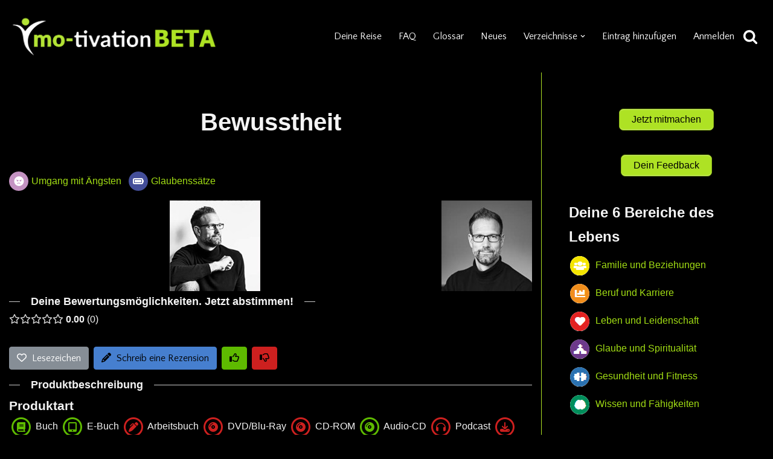

--- FILE ---
content_type: text/html; charset=UTF-8
request_url: https://mo-tivation.com/coaching-produkte/bewusstheit/
body_size: 49146
content:
<!DOCTYPE html>
<html lang="de" prefix="og: http://ogp.me/ns# product: http://ogp.me/ns/product#">

<head>
	
	<meta charset="UTF-8">
	<meta name="viewport" content="width=device-width, initial-scale=1, minimum-scale=1">
	<link rel="profile" href="http://gmpg.org/xfn/11">
		<style>#frm_buddypress-edit-activity textarea { width: 100%; }</style><meta name='robots' content='index, follow, max-image-preview:large, max-snippet:-1, max-video-preview:-1' />
	<style>img:is([sizes="auto" i], [sizes^="auto," i]) { contain-intrinsic-size: 3000px 1500px }</style>
	
	<!-- This site is optimized with the Yoast SEO plugin v25.7 - https://yoast.com/wordpress/plugins/seo/ -->
	<title>Bewusstheit - mo-tivation - Plattform für persönliche Entwicklung</title>
	<link rel="canonical" href="https://mo-tivation.com/coaching-produkte/bewusstheit/" />
	<meta property="og:locale" content="de_DE" />
	<meta property="og:type" content="article" />
	<meta property="og:title" content="Bewusstheit - mo-tivation - Plattform für persönliche Entwicklung" />
	<meta property="og:description" content="Lebe in Bewusstheit, finde dein Glück - und trage Frieden in die Welt! Gedanken bestimmen dein Leben – immer. Um nicht zum Sklaven negativer Gedanken und Gefühle zu werden, brauchst du Bewusstheit. Bewusstheit hilft, Gedanken und Gefühle so zu steuern, dass du handelst und lebst, wie du es wirklich willst. Dadurch hast du die Chance,&hellip;&nbsp;Weiterlesen &raquo;Bewusstheit" />
	<meta property="og:url" content="https://mo-tivation.com/coaching-produkte/bewusstheit/" />
	<meta property="og:site_name" content="mo-tivation - Plattform für persönliche Entwicklung" />
	<meta property="article:modified_time" content="2021-02-19T09:48:40+00:00" />
	<meta name="twitter:card" content="summary_large_image" />
	<meta name="twitter:label1" content="Geschätzte Lesezeit" />
	<meta name="twitter:data1" content="1 Minute" />
	<!-- / Yoast SEO plugin. -->


<link rel='dns-prefetch' href='//www.googletagmanager.com' />
<link rel="alternate" type="application/rss+xml" title="mo-tivation - Plattform für persönliche Entwicklung &raquo; Feed" href="https://mo-tivation.com/feed/" />
<link rel="alternate" type="application/rss+xml" title="mo-tivation - Plattform für persönliche Entwicklung &raquo; Kommentar-Feed" href="https://mo-tivation.com/comments/feed/" />
<link rel='stylesheet' id='drts-fontawesome-css' href='https://mo-tivation.com/wp-content/plugins/directories/assets/css/fontawesome.min.css?ver=1.14.38' media='all' />
<link rel='stylesheet' id='drts-system-fontawesome-css' href='https://mo-tivation.com/wp-content/plugins/directories/assets/css/system-fontawesome.min.css?ver=1.14.38' media='all' />
<link rel='stylesheet' id='drts-fontawesome-brands-css' href='https://mo-tivation.com/wp-content/plugins/directories/assets/css/fontawesome-brands.min.css?ver=1.14.38' media='all' />
<link rel='stylesheet' id='drts-bootstrap-css' href='https://mo-tivation.com/wp-content/plugins/directories/assets/css/bootstrap-main.min.css?ver=1.14.38' media='all' />
<link rel='stylesheet' id='drts-css' href='https://mo-tivation.com/wp-content/plugins/directories/assets/css/main.min.css?ver=1.14.38' media='all' />
<link rel='stylesheet' id='directories-frontend-css' href='https://mo-tivation.com/wp-content/plugins/directories-frontend/assets/css/main.min.css?ver=1.14.38' media='all' />
<link rel='stylesheet' id='directories-payments-css' href='https://mo-tivation.com/wp-content/plugins/directories-payments/assets/css/main.min.css?ver=1.14.38' media='all' />
<link rel='stylesheet' id='directories-pro-css' href='https://mo-tivation.com/wp-content/plugins/directories-pro/assets/css/main.min.css?ver=1.14.38' media='all' />
<link rel='stylesheet' id='directories-reviews-css' href='https://mo-tivation.com/wp-content/plugins/directories-reviews/assets/css/main.min.css?ver=1.14.38' media='all' />
<link rel='stylesheet' id='dashicons-css' href='https://mo-tivation.com/wp-includes/css/dashicons.min.css?ver=6.8.3' media='all' />
<link rel='stylesheet' id='bp-verified-member-css' href='https://mo-tivation.com/wp-content/plugins/bp-verified-member/assets/css/style.css?ver=1.2.8' media='all' />
<style id='bp-verified-member-inline-css'>

			:root {
				--bp-verified-members-verified-badge-shape: url('https://mo-tivation.com/wp-content/plugins/bp-verified-member/assets/images/mask-circle.svg');
				--bp-verified-members-unverified-badge-shape: url('https://mo-tivation.com/wp-content/plugins/bp-verified-member/assets/images/mask-circle.svg');
			}
		
			.bp-verified-badge,
			.bp-verified-member .member-name-item > a:after,
			.bp-verified-member .item-title > a:after,
			.bp-verified-member > .author > a:after,
			.bp-verified-member .member-name > a:after {
				background-color: #aee224 !important;
			}
			
			.bp-unverified-badge,
			.bp-unverified-member .member-name-item > a:after,
			.bp-unverified-member .item-title > a:after,
			.bp-unverified-member > .author > a:after,
			.bp-unverified-member .member-name > a:after {
				background-color: #DD9933 !important;
			}
		
</style>
<link rel='stylesheet' id='elusive-css' href='https://mo-tivation.com/wp-content/plugins/menu-icons/vendor/codeinwp/icon-picker/css/types/elusive.min.css?ver=2.0' media='all' />
<link rel='stylesheet' id='menu-icon-font-awesome-css' href='https://mo-tivation.com/wp-content/plugins/menu-icons/css/fontawesome/css/all.min.css?ver=5.15.4' media='all' />
<link rel='stylesheet' id='foundation-icons-css' href='https://mo-tivation.com/wp-content/plugins/menu-icons/vendor/codeinwp/icon-picker/css/types/foundation-icons.min.css?ver=3.0' media='all' />
<link rel='stylesheet' id='genericons-css' href='https://mo-tivation.com/wp-content/plugins/menu-icons/vendor/codeinwp/icon-picker/css/types/genericons.min.css?ver=3.4' media='all' />
<link rel='stylesheet' id='menu-icons-extra-css' href='https://mo-tivation.com/wp-content/plugins/menu-icons/css/extra.min.css?ver=0.13.18' media='all' />
<style id='wp-emoji-styles-inline-css'>

	img.wp-smiley, img.emoji {
		display: inline !important;
		border: none !important;
		box-shadow: none !important;
		height: 1em !important;
		width: 1em !important;
		margin: 0 0.07em !important;
		vertical-align: -0.1em !important;
		background: none !important;
		padding: 0 !important;
	}
</style>
<link rel='stylesheet' id='wp-block-library-css' href='https://mo-tivation.com/wp-includes/css/dist/block-library/style.min.css?ver=6.8.3' media='all' />
<style id='classic-theme-styles-inline-css'>
/*! This file is auto-generated */
.wp-block-button__link{color:#fff;background-color:#32373c;border-radius:9999px;box-shadow:none;text-decoration:none;padding:calc(.667em + 2px) calc(1.333em + 2px);font-size:1.125em}.wp-block-file__button{background:#32373c;color:#fff;text-decoration:none}
</style>
<style id='bp-login-form-style-inline-css'>
.widget_bp_core_login_widget .bp-login-widget-user-avatar{float:left}.widget_bp_core_login_widget .bp-login-widget-user-links{margin-left:70px}#bp-login-widget-form label{display:block;font-weight:600;margin:15px 0 5px;width:auto}#bp-login-widget-form input[type=password],#bp-login-widget-form input[type=text]{background-color:#fafafa;border:1px solid #d6d6d6;border-radius:0;font:inherit;font-size:100%;padding:.5em;width:100%}#bp-login-widget-form .bp-login-widget-register-link,#bp-login-widget-form .login-submit{display:inline;width:-moz-fit-content;width:fit-content}#bp-login-widget-form .bp-login-widget-register-link{margin-left:1em}#bp-login-widget-form .bp-login-widget-register-link a{filter:invert(1)}#bp-login-widget-form .bp-login-widget-pwd-link{font-size:80%}

</style>
<style id='bp-member-style-inline-css'>
[data-type="bp/member"] input.components-placeholder__input{border:1px solid #757575;border-radius:2px;flex:1 1 auto;padding:6px 8px}.bp-block-member{position:relative}.bp-block-member .member-content{display:flex}.bp-block-member .user-nicename{display:block}.bp-block-member .user-nicename a{border:none;color:currentColor;text-decoration:none}.bp-block-member .bp-profile-button{width:100%}.bp-block-member .bp-profile-button a.button{bottom:10px;display:inline-block;margin:18px 0 0;position:absolute;right:0}.bp-block-member.has-cover .item-header-avatar,.bp-block-member.has-cover .member-content,.bp-block-member.has-cover .member-description{z-index:2}.bp-block-member.has-cover .member-content,.bp-block-member.has-cover .member-description{padding-top:75px}.bp-block-member.has-cover .bp-member-cover-image{background-color:#c5c5c5;background-position:top;background-repeat:no-repeat;background-size:cover;border:0;display:block;height:150px;left:0;margin:0;padding:0;position:absolute;top:0;width:100%;z-index:1}.bp-block-member img.avatar{height:auto;width:auto}.bp-block-member.avatar-none .item-header-avatar{display:none}.bp-block-member.avatar-none.has-cover{min-height:200px}.bp-block-member.avatar-full{min-height:150px}.bp-block-member.avatar-full .item-header-avatar{width:180px}.bp-block-member.avatar-thumb .member-content{align-items:center;min-height:50px}.bp-block-member.avatar-thumb .item-header-avatar{width:70px}.bp-block-member.avatar-full.has-cover{min-height:300px}.bp-block-member.avatar-full.has-cover .item-header-avatar{width:200px}.bp-block-member.avatar-full.has-cover img.avatar{background:#fffc;border:2px solid #fff;margin-left:20px}.bp-block-member.avatar-thumb.has-cover .item-header-avatar{padding-top:75px}.entry .entry-content .bp-block-member .user-nicename a{border:none;color:currentColor;text-decoration:none}

</style>
<style id='bp-members-style-inline-css'>
[data-type="bp/members"] .components-placeholder.is-appender{min-height:0}[data-type="bp/members"] .components-placeholder.is-appender .components-placeholder__label:empty{display:none}[data-type="bp/members"] .components-placeholder input.components-placeholder__input{border:1px solid #757575;border-radius:2px;flex:1 1 auto;padding:6px 8px}[data-type="bp/members"].avatar-none .member-description{width:calc(100% - 44px)}[data-type="bp/members"].avatar-full .member-description{width:calc(100% - 224px)}[data-type="bp/members"].avatar-thumb .member-description{width:calc(100% - 114px)}[data-type="bp/members"] .member-content{position:relative}[data-type="bp/members"] .member-content .is-right{position:absolute;right:2px;top:2px}[data-type="bp/members"] .columns-2 .member-content .member-description,[data-type="bp/members"] .columns-3 .member-content .member-description,[data-type="bp/members"] .columns-4 .member-content .member-description{padding-left:44px;width:calc(100% - 44px)}[data-type="bp/members"] .columns-3 .is-right{right:-10px}[data-type="bp/members"] .columns-4 .is-right{right:-50px}.bp-block-members.is-grid{display:flex;flex-wrap:wrap;padding:0}.bp-block-members.is-grid .member-content{margin:0 1.25em 1.25em 0;width:100%}@media(min-width:600px){.bp-block-members.columns-2 .member-content{width:calc(50% - .625em)}.bp-block-members.columns-2 .member-content:nth-child(2n){margin-right:0}.bp-block-members.columns-3 .member-content{width:calc(33.33333% - .83333em)}.bp-block-members.columns-3 .member-content:nth-child(3n){margin-right:0}.bp-block-members.columns-4 .member-content{width:calc(25% - .9375em)}.bp-block-members.columns-4 .member-content:nth-child(4n){margin-right:0}}.bp-block-members .member-content{display:flex;flex-direction:column;padding-bottom:1em;text-align:center}.bp-block-members .member-content .item-header-avatar,.bp-block-members .member-content .member-description{width:100%}.bp-block-members .member-content .item-header-avatar{margin:0 auto}.bp-block-members .member-content .item-header-avatar img.avatar{display:inline-block}@media(min-width:600px){.bp-block-members .member-content{flex-direction:row;text-align:left}.bp-block-members .member-content .item-header-avatar,.bp-block-members .member-content .member-description{width:auto}.bp-block-members .member-content .item-header-avatar{margin:0}}.bp-block-members .member-content .user-nicename{display:block}.bp-block-members .member-content .user-nicename a{border:none;color:currentColor;text-decoration:none}.bp-block-members .member-content time{color:#767676;display:block;font-size:80%}.bp-block-members.avatar-none .item-header-avatar{display:none}.bp-block-members.avatar-full{min-height:190px}.bp-block-members.avatar-full .item-header-avatar{width:180px}.bp-block-members.avatar-thumb .member-content{min-height:80px}.bp-block-members.avatar-thumb .item-header-avatar{width:70px}.bp-block-members.columns-2 .member-content,.bp-block-members.columns-3 .member-content,.bp-block-members.columns-4 .member-content{display:block;text-align:center}.bp-block-members.columns-2 .member-content .item-header-avatar,.bp-block-members.columns-3 .member-content .item-header-avatar,.bp-block-members.columns-4 .member-content .item-header-avatar{margin:0 auto}.bp-block-members img.avatar{height:auto;max-width:-moz-fit-content;max-width:fit-content;width:auto}.bp-block-members .member-content.has-activity{align-items:center}.bp-block-members .member-content.has-activity .item-header-avatar{padding-right:1em}.bp-block-members .member-content.has-activity .wp-block-quote{margin-bottom:0;text-align:left}.bp-block-members .member-content.has-activity .wp-block-quote cite a,.entry .entry-content .bp-block-members .user-nicename a{border:none;color:currentColor;text-decoration:none}

</style>
<style id='bp-dynamic-members-style-inline-css'>
.bp-dynamic-block-container .item-options{font-size:.5em;margin:0 0 1em;padding:1em 0}.bp-dynamic-block-container .item-options a.selected{font-weight:600}.bp-dynamic-block-container ul.item-list{list-style:none;margin:1em 0;padding-left:0}.bp-dynamic-block-container ul.item-list li{margin-bottom:1em}.bp-dynamic-block-container ul.item-list li:after,.bp-dynamic-block-container ul.item-list li:before{content:" ";display:table}.bp-dynamic-block-container ul.item-list li:after{clear:both}.bp-dynamic-block-container ul.item-list li .item-avatar{float:left;width:60px}.bp-dynamic-block-container ul.item-list li .item{margin-left:70px}

</style>
<style id='bp-online-members-style-inline-css'>
.widget_bp_core_whos_online_widget .avatar-block,[data-type="bp/online-members"] .avatar-block{display:flex;flex-flow:row wrap}.widget_bp_core_whos_online_widget .avatar-block img,[data-type="bp/online-members"] .avatar-block img{margin:.5em}

</style>
<style id='bp-active-members-style-inline-css'>
.widget_bp_core_recently_active_widget .avatar-block,[data-type="bp/active-members"] .avatar-block{display:flex;flex-flow:row wrap}.widget_bp_core_recently_active_widget .avatar-block img,[data-type="bp/active-members"] .avatar-block img{margin:.5em}

</style>
<style id='bp-latest-activities-style-inline-css'>
.bp-latest-activities .components-flex.components-select-control select[multiple]{height:auto;padding:0 8px}.bp-latest-activities .components-flex.components-select-control select[multiple]+.components-input-control__suffix svg{display:none}.bp-latest-activities-block a,.entry .entry-content .bp-latest-activities-block a{border:none;text-decoration:none}.bp-latest-activities-block .activity-list.item-list blockquote{border:none;padding:0}.bp-latest-activities-block .activity-list.item-list blockquote .activity-item:not(.mini){box-shadow:1px 0 4px #00000026;padding:0 1em;position:relative}.bp-latest-activities-block .activity-list.item-list blockquote .activity-item:not(.mini):after,.bp-latest-activities-block .activity-list.item-list blockquote .activity-item:not(.mini):before{border-color:#0000;border-style:solid;content:"";display:block;height:0;left:15px;position:absolute;width:0}.bp-latest-activities-block .activity-list.item-list blockquote .activity-item:not(.mini):before{border-top-color:#00000026;border-width:9px;bottom:-18px;left:14px}.bp-latest-activities-block .activity-list.item-list blockquote .activity-item:not(.mini):after{border-top-color:#fff;border-width:8px;bottom:-16px}.bp-latest-activities-block .activity-list.item-list blockquote .activity-item.mini .avatar{display:inline-block;height:20px;margin-right:2px;vertical-align:middle;width:20px}.bp-latest-activities-block .activity-list.item-list footer{align-items:center;display:flex}.bp-latest-activities-block .activity-list.item-list footer img.avatar{border:none;display:inline-block;margin-right:.5em}.bp-latest-activities-block .activity-list.item-list footer .activity-time-since{font-size:90%}.bp-latest-activities-block .widget-error{border-left:4px solid #0b80a4;box-shadow:1px 0 4px #00000026}.bp-latest-activities-block .widget-error p{padding:0 1em}

</style>
<style id='bp-friends-style-inline-css'>
.bp-dynamic-block-container .item-options{font-size:.5em;margin:0 0 1em;padding:1em 0}.bp-dynamic-block-container .item-options a.selected{font-weight:600}.bp-dynamic-block-container ul.item-list{list-style:none;margin:1em 0;padding-left:0}.bp-dynamic-block-container ul.item-list li{margin-bottom:1em}.bp-dynamic-block-container ul.item-list li:after,.bp-dynamic-block-container ul.item-list li:before{content:" ";display:table}.bp-dynamic-block-container ul.item-list li:after{clear:both}.bp-dynamic-block-container ul.item-list li .item-avatar{float:left;width:60px}.bp-dynamic-block-container ul.item-list li .item{margin-left:70px}

</style>
<style id='bp-group-style-inline-css'>
[data-type="bp/group"] input.components-placeholder__input{border:1px solid #757575;border-radius:2px;flex:1 1 auto;padding:6px 8px}.bp-block-group{position:relative}.bp-block-group .group-content{display:flex}.bp-block-group .group-description{width:100%}.bp-block-group .group-description-content{margin-bottom:18px;width:100%}.bp-block-group .bp-profile-button{overflow:hidden;width:100%}.bp-block-group .bp-profile-button a.button{margin:18px 0 0}.bp-block-group.has-cover .group-content,.bp-block-group.has-cover .group-description,.bp-block-group.has-cover .item-header-avatar{z-index:2}.bp-block-group.has-cover .group-content,.bp-block-group.has-cover .group-description{padding-top:75px}.bp-block-group.has-cover .bp-group-cover-image{background-color:#c5c5c5;background-position:top;background-repeat:no-repeat;background-size:cover;border:0;display:block;height:150px;left:0;margin:0;padding:0;position:absolute;top:0;width:100%;z-index:1}.bp-block-group img.avatar{height:auto;width:auto}.bp-block-group.avatar-none .item-header-avatar{display:none}.bp-block-group.avatar-full{min-height:150px}.bp-block-group.avatar-full .item-header-avatar{width:180px}.bp-block-group.avatar-full .group-description{padding-left:35px}.bp-block-group.avatar-thumb .item-header-avatar{width:70px}.bp-block-group.avatar-thumb .item-header-avatar img.avatar{margin-top:15px}.bp-block-group.avatar-none.has-cover{min-height:200px}.bp-block-group.avatar-none.has-cover .item-header-avatar{padding-top:75px}.bp-block-group.avatar-full.has-cover{min-height:300px}.bp-block-group.avatar-full.has-cover .item-header-avatar{width:200px}.bp-block-group.avatar-full.has-cover img.avatar{background:#fffc;border:2px solid #fff;margin-left:20px}.bp-block-group.avatar-thumb:not(.has-description) .group-content{align-items:center;min-height:50px}.bp-block-group.avatar-thumb.has-cover .item-header-avatar{padding-top:75px}.bp-block-group.has-description .bp-profile-button a.button{display:block;float:right}

</style>
<style id='bp-groups-style-inline-css'>
[data-type="bp/groups"] .components-placeholder.is-appender{min-height:0}[data-type="bp/groups"] .components-placeholder.is-appender .components-placeholder__label:empty{display:none}[data-type="bp/groups"] .components-placeholder input.components-placeholder__input{border:1px solid #757575;border-radius:2px;flex:1 1 auto;padding:6px 8px}[data-type="bp/groups"].avatar-none .group-description{width:calc(100% - 44px)}[data-type="bp/groups"].avatar-full .group-description{width:calc(100% - 224px)}[data-type="bp/groups"].avatar-thumb .group-description{width:calc(100% - 114px)}[data-type="bp/groups"] .group-content{position:relative}[data-type="bp/groups"] .group-content .is-right{position:absolute;right:2px;top:2px}[data-type="bp/groups"] .columns-2 .group-content .group-description,[data-type="bp/groups"] .columns-3 .group-content .group-description,[data-type="bp/groups"] .columns-4 .group-content .group-description{padding-left:44px;width:calc(100% - 44px)}[data-type="bp/groups"] .columns-3 .is-right{right:-10px}[data-type="bp/groups"] .columns-4 .is-right{right:-50px}.bp-block-groups.is-grid{display:flex;flex-wrap:wrap;padding:0}.bp-block-groups.is-grid .group-content{margin:0 1.25em 1.25em 0;width:100%}@media(min-width:600px){.bp-block-groups.columns-2 .group-content{width:calc(50% - .625em)}.bp-block-groups.columns-2 .group-content:nth-child(2n){margin-right:0}.bp-block-groups.columns-3 .group-content{width:calc(33.33333% - .83333em)}.bp-block-groups.columns-3 .group-content:nth-child(3n){margin-right:0}.bp-block-groups.columns-4 .group-content{width:calc(25% - .9375em)}.bp-block-groups.columns-4 .group-content:nth-child(4n){margin-right:0}}.bp-block-groups .group-content{display:flex;flex-direction:column;padding-bottom:1em;text-align:center}.bp-block-groups .group-content .group-description,.bp-block-groups .group-content .item-header-avatar{width:100%}.bp-block-groups .group-content .item-header-avatar{margin:0 auto}.bp-block-groups .group-content .item-header-avatar img.avatar{display:inline-block}@media(min-width:600px){.bp-block-groups .group-content{flex-direction:row;text-align:left}.bp-block-groups .group-content .group-description,.bp-block-groups .group-content .item-header-avatar{width:auto}.bp-block-groups .group-content .item-header-avatar{margin:0}}.bp-block-groups .group-content time{color:#767676;display:block;font-size:80%}.bp-block-groups.avatar-none .item-header-avatar{display:none}.bp-block-groups.avatar-full{min-height:190px}.bp-block-groups.avatar-full .item-header-avatar{width:180px}.bp-block-groups.avatar-thumb .group-content{min-height:80px}.bp-block-groups.avatar-thumb .item-header-avatar{width:70px}.bp-block-groups.columns-2 .group-content,.bp-block-groups.columns-3 .group-content,.bp-block-groups.columns-4 .group-content{display:block;text-align:center}.bp-block-groups.columns-2 .group-content .item-header-avatar,.bp-block-groups.columns-3 .group-content .item-header-avatar,.bp-block-groups.columns-4 .group-content .item-header-avatar{margin:0 auto}.bp-block-groups img.avatar{height:auto;max-width:-moz-fit-content;max-width:fit-content;width:auto}.bp-block-groups .member-content.has-description{align-items:center}.bp-block-groups .member-content.has-description .item-header-avatar{padding-right:1em}.bp-block-groups .member-content.has-description .group-description-content{margin-bottom:0;text-align:left}

</style>
<style id='bp-dynamic-groups-style-inline-css'>
.bp-dynamic-block-container .item-options{font-size:.5em;margin:0 0 1em;padding:1em 0}.bp-dynamic-block-container .item-options a.selected{font-weight:600}.bp-dynamic-block-container ul.item-list{list-style:none;margin:1em 0;padding-left:0}.bp-dynamic-block-container ul.item-list li{margin-bottom:1em}.bp-dynamic-block-container ul.item-list li:after,.bp-dynamic-block-container ul.item-list li:before{content:" ";display:table}.bp-dynamic-block-container ul.item-list li:after{clear:both}.bp-dynamic-block-container ul.item-list li .item-avatar{float:left;width:60px}.bp-dynamic-block-container ul.item-list li .item{margin-left:70px}

</style>
<style id='bp-sitewide-notices-style-inline-css'>
.bp-sitewide-notice-block .bp-screen-reader-text,[data-type="bp/sitewide-notices"] .bp-screen-reader-text{border:0;clip:rect(0 0 0 0);height:1px;margin:-1px;overflow:hidden;padding:0;position:absolute;width:1px;word-wrap:normal!important}.bp-sitewide-notice-block [data-bp-tooltip]:after,[data-type="bp/sitewide-notices"] [data-bp-tooltip]:after{background-color:#fff;border:1px solid #737373;border-radius:1px;box-shadow:4px 4px 8px #0003;color:#333;content:attr(data-bp-tooltip);display:none;font-family:Helvetica Neue,Helvetica,Arial,san-serif;font-size:12px;font-weight:400;letter-spacing:normal;line-height:1.25;max-width:200px;opacity:0;padding:5px 8px;pointer-events:none;position:absolute;text-shadow:none;text-transform:none;transform:translateZ(0);transition:all 1.5s ease;visibility:hidden;white-space:nowrap;word-wrap:break-word;z-index:100000}.bp-sitewide-notice-block .bp-tooltip:after,[data-type="bp/sitewide-notices"] .bp-tooltip:after{left:50%;margin-top:7px;top:110%;transform:translate(-50%)}.bp-sitewide-notice-block{border-left:4px solid #ff853c;padding-left:1em;position:relative}.bp-sitewide-notice-block h2:before{background:none;border:none}.bp-sitewide-notice-block .dismiss-notice{background-color:#0000;border:1px solid #ff853c;color:#ff853c;display:block;padding:.2em .5em;position:absolute;right:.5em;top:.5em;width:-moz-fit-content;width:fit-content}.bp-sitewide-notice-block .dismiss-notice:hover{background-color:#ff853c;color:#fff}

</style>
<link rel='stylesheet' id='quotescollection-block-quotes-css' href='https://mo-tivation.com/wp-content/plugins/quotes-collection/blocks/quotes/style.css?ver=1603457363' media='all' />
<link rel='stylesheet' id='quotescollection-block-random-quote-css' href='https://mo-tivation.com/wp-content/plugins/quotes-collection/blocks/random-quote/style.css?ver=1603457363' media='all' />
<style id='auto-amazon-links-unit-style-inline-css'>
.aal-gutenberg-preview{max-height:400px;overflow:auto}

</style>
<style id='global-styles-inline-css'>
:root{--wp--preset--aspect-ratio--square: 1;--wp--preset--aspect-ratio--4-3: 4/3;--wp--preset--aspect-ratio--3-4: 3/4;--wp--preset--aspect-ratio--3-2: 3/2;--wp--preset--aspect-ratio--2-3: 2/3;--wp--preset--aspect-ratio--16-9: 16/9;--wp--preset--aspect-ratio--9-16: 9/16;--wp--preset--color--black: #000000;--wp--preset--color--cyan-bluish-gray: #abb8c3;--wp--preset--color--white: #ffffff;--wp--preset--color--pale-pink: #f78da7;--wp--preset--color--vivid-red: #cf2e2e;--wp--preset--color--luminous-vivid-orange: #ff6900;--wp--preset--color--luminous-vivid-amber: #fcb900;--wp--preset--color--light-green-cyan: #7bdcb5;--wp--preset--color--vivid-green-cyan: #00d084;--wp--preset--color--pale-cyan-blue: #8ed1fc;--wp--preset--color--vivid-cyan-blue: #0693e3;--wp--preset--color--vivid-purple: #9b51e0;--wp--preset--color--neve-link-color: var(--nv-primary-accent);--wp--preset--color--neve-link-hover-color: var(--nv-secondary-accent);--wp--preset--color--nv-site-bg: var(--nv-site-bg);--wp--preset--color--nv-light-bg: var(--nv-light-bg);--wp--preset--color--nv-dark-bg: var(--nv-dark-bg);--wp--preset--color--neve-text-color: var(--nv-text-color);--wp--preset--color--nv-text-dark-bg: var(--nv-text-dark-bg);--wp--preset--color--nv-c-1: var(--nv-c-1);--wp--preset--color--nv-c-2: var(--nv-c-2);--wp--preset--gradient--vivid-cyan-blue-to-vivid-purple: linear-gradient(135deg,rgba(6,147,227,1) 0%,rgb(155,81,224) 100%);--wp--preset--gradient--light-green-cyan-to-vivid-green-cyan: linear-gradient(135deg,rgb(122,220,180) 0%,rgb(0,208,130) 100%);--wp--preset--gradient--luminous-vivid-amber-to-luminous-vivid-orange: linear-gradient(135deg,rgba(252,185,0,1) 0%,rgba(255,105,0,1) 100%);--wp--preset--gradient--luminous-vivid-orange-to-vivid-red: linear-gradient(135deg,rgba(255,105,0,1) 0%,rgb(207,46,46) 100%);--wp--preset--gradient--very-light-gray-to-cyan-bluish-gray: linear-gradient(135deg,rgb(238,238,238) 0%,rgb(169,184,195) 100%);--wp--preset--gradient--cool-to-warm-spectrum: linear-gradient(135deg,rgb(74,234,220) 0%,rgb(151,120,209) 20%,rgb(207,42,186) 40%,rgb(238,44,130) 60%,rgb(251,105,98) 80%,rgb(254,248,76) 100%);--wp--preset--gradient--blush-light-purple: linear-gradient(135deg,rgb(255,206,236) 0%,rgb(152,150,240) 100%);--wp--preset--gradient--blush-bordeaux: linear-gradient(135deg,rgb(254,205,165) 0%,rgb(254,45,45) 50%,rgb(107,0,62) 100%);--wp--preset--gradient--luminous-dusk: linear-gradient(135deg,rgb(255,203,112) 0%,rgb(199,81,192) 50%,rgb(65,88,208) 100%);--wp--preset--gradient--pale-ocean: linear-gradient(135deg,rgb(255,245,203) 0%,rgb(182,227,212) 50%,rgb(51,167,181) 100%);--wp--preset--gradient--electric-grass: linear-gradient(135deg,rgb(202,248,128) 0%,rgb(113,206,126) 100%);--wp--preset--gradient--midnight: linear-gradient(135deg,rgb(2,3,129) 0%,rgb(40,116,252) 100%);--wp--preset--font-size--small: 13px;--wp--preset--font-size--medium: 20px;--wp--preset--font-size--large: 36px;--wp--preset--font-size--x-large: 42px;--wp--preset--spacing--20: 0.44rem;--wp--preset--spacing--30: 0.67rem;--wp--preset--spacing--40: 1rem;--wp--preset--spacing--50: 1.5rem;--wp--preset--spacing--60: 2.25rem;--wp--preset--spacing--70: 3.38rem;--wp--preset--spacing--80: 5.06rem;--wp--preset--shadow--natural: 6px 6px 9px rgba(0, 0, 0, 0.2);--wp--preset--shadow--deep: 12px 12px 50px rgba(0, 0, 0, 0.4);--wp--preset--shadow--sharp: 6px 6px 0px rgba(0, 0, 0, 0.2);--wp--preset--shadow--outlined: 6px 6px 0px -3px rgba(255, 255, 255, 1), 6px 6px rgba(0, 0, 0, 1);--wp--preset--shadow--crisp: 6px 6px 0px rgba(0, 0, 0, 1);}:where(.is-layout-flex){gap: 0.5em;}:where(.is-layout-grid){gap: 0.5em;}body .is-layout-flex{display: flex;}.is-layout-flex{flex-wrap: wrap;align-items: center;}.is-layout-flex > :is(*, div){margin: 0;}body .is-layout-grid{display: grid;}.is-layout-grid > :is(*, div){margin: 0;}:where(.wp-block-columns.is-layout-flex){gap: 2em;}:where(.wp-block-columns.is-layout-grid){gap: 2em;}:where(.wp-block-post-template.is-layout-flex){gap: 1.25em;}:where(.wp-block-post-template.is-layout-grid){gap: 1.25em;}.has-black-color{color: var(--wp--preset--color--black) !important;}.has-cyan-bluish-gray-color{color: var(--wp--preset--color--cyan-bluish-gray) !important;}.has-white-color{color: var(--wp--preset--color--white) !important;}.has-pale-pink-color{color: var(--wp--preset--color--pale-pink) !important;}.has-vivid-red-color{color: var(--wp--preset--color--vivid-red) !important;}.has-luminous-vivid-orange-color{color: var(--wp--preset--color--luminous-vivid-orange) !important;}.has-luminous-vivid-amber-color{color: var(--wp--preset--color--luminous-vivid-amber) !important;}.has-light-green-cyan-color{color: var(--wp--preset--color--light-green-cyan) !important;}.has-vivid-green-cyan-color{color: var(--wp--preset--color--vivid-green-cyan) !important;}.has-pale-cyan-blue-color{color: var(--wp--preset--color--pale-cyan-blue) !important;}.has-vivid-cyan-blue-color{color: var(--wp--preset--color--vivid-cyan-blue) !important;}.has-vivid-purple-color{color: var(--wp--preset--color--vivid-purple) !important;}.has-neve-link-color-color{color: var(--wp--preset--color--neve-link-color) !important;}.has-neve-link-hover-color-color{color: var(--wp--preset--color--neve-link-hover-color) !important;}.has-nv-site-bg-color{color: var(--wp--preset--color--nv-site-bg) !important;}.has-nv-light-bg-color{color: var(--wp--preset--color--nv-light-bg) !important;}.has-nv-dark-bg-color{color: var(--wp--preset--color--nv-dark-bg) !important;}.has-neve-text-color-color{color: var(--wp--preset--color--neve-text-color) !important;}.has-nv-text-dark-bg-color{color: var(--wp--preset--color--nv-text-dark-bg) !important;}.has-nv-c-1-color{color: var(--wp--preset--color--nv-c-1) !important;}.has-nv-c-2-color{color: var(--wp--preset--color--nv-c-2) !important;}.has-black-background-color{background-color: var(--wp--preset--color--black) !important;}.has-cyan-bluish-gray-background-color{background-color: var(--wp--preset--color--cyan-bluish-gray) !important;}.has-white-background-color{background-color: var(--wp--preset--color--white) !important;}.has-pale-pink-background-color{background-color: var(--wp--preset--color--pale-pink) !important;}.has-vivid-red-background-color{background-color: var(--wp--preset--color--vivid-red) !important;}.has-luminous-vivid-orange-background-color{background-color: var(--wp--preset--color--luminous-vivid-orange) !important;}.has-luminous-vivid-amber-background-color{background-color: var(--wp--preset--color--luminous-vivid-amber) !important;}.has-light-green-cyan-background-color{background-color: var(--wp--preset--color--light-green-cyan) !important;}.has-vivid-green-cyan-background-color{background-color: var(--wp--preset--color--vivid-green-cyan) !important;}.has-pale-cyan-blue-background-color{background-color: var(--wp--preset--color--pale-cyan-blue) !important;}.has-vivid-cyan-blue-background-color{background-color: var(--wp--preset--color--vivid-cyan-blue) !important;}.has-vivid-purple-background-color{background-color: var(--wp--preset--color--vivid-purple) !important;}.has-neve-link-color-background-color{background-color: var(--wp--preset--color--neve-link-color) !important;}.has-neve-link-hover-color-background-color{background-color: var(--wp--preset--color--neve-link-hover-color) !important;}.has-nv-site-bg-background-color{background-color: var(--wp--preset--color--nv-site-bg) !important;}.has-nv-light-bg-background-color{background-color: var(--wp--preset--color--nv-light-bg) !important;}.has-nv-dark-bg-background-color{background-color: var(--wp--preset--color--nv-dark-bg) !important;}.has-neve-text-color-background-color{background-color: var(--wp--preset--color--neve-text-color) !important;}.has-nv-text-dark-bg-background-color{background-color: var(--wp--preset--color--nv-text-dark-bg) !important;}.has-nv-c-1-background-color{background-color: var(--wp--preset--color--nv-c-1) !important;}.has-nv-c-2-background-color{background-color: var(--wp--preset--color--nv-c-2) !important;}.has-black-border-color{border-color: var(--wp--preset--color--black) !important;}.has-cyan-bluish-gray-border-color{border-color: var(--wp--preset--color--cyan-bluish-gray) !important;}.has-white-border-color{border-color: var(--wp--preset--color--white) !important;}.has-pale-pink-border-color{border-color: var(--wp--preset--color--pale-pink) !important;}.has-vivid-red-border-color{border-color: var(--wp--preset--color--vivid-red) !important;}.has-luminous-vivid-orange-border-color{border-color: var(--wp--preset--color--luminous-vivid-orange) !important;}.has-luminous-vivid-amber-border-color{border-color: var(--wp--preset--color--luminous-vivid-amber) !important;}.has-light-green-cyan-border-color{border-color: var(--wp--preset--color--light-green-cyan) !important;}.has-vivid-green-cyan-border-color{border-color: var(--wp--preset--color--vivid-green-cyan) !important;}.has-pale-cyan-blue-border-color{border-color: var(--wp--preset--color--pale-cyan-blue) !important;}.has-vivid-cyan-blue-border-color{border-color: var(--wp--preset--color--vivid-cyan-blue) !important;}.has-vivid-purple-border-color{border-color: var(--wp--preset--color--vivid-purple) !important;}.has-neve-link-color-border-color{border-color: var(--wp--preset--color--neve-link-color) !important;}.has-neve-link-hover-color-border-color{border-color: var(--wp--preset--color--neve-link-hover-color) !important;}.has-nv-site-bg-border-color{border-color: var(--wp--preset--color--nv-site-bg) !important;}.has-nv-light-bg-border-color{border-color: var(--wp--preset--color--nv-light-bg) !important;}.has-nv-dark-bg-border-color{border-color: var(--wp--preset--color--nv-dark-bg) !important;}.has-neve-text-color-border-color{border-color: var(--wp--preset--color--neve-text-color) !important;}.has-nv-text-dark-bg-border-color{border-color: var(--wp--preset--color--nv-text-dark-bg) !important;}.has-nv-c-1-border-color{border-color: var(--wp--preset--color--nv-c-1) !important;}.has-nv-c-2-border-color{border-color: var(--wp--preset--color--nv-c-2) !important;}.has-vivid-cyan-blue-to-vivid-purple-gradient-background{background: var(--wp--preset--gradient--vivid-cyan-blue-to-vivid-purple) !important;}.has-light-green-cyan-to-vivid-green-cyan-gradient-background{background: var(--wp--preset--gradient--light-green-cyan-to-vivid-green-cyan) !important;}.has-luminous-vivid-amber-to-luminous-vivid-orange-gradient-background{background: var(--wp--preset--gradient--luminous-vivid-amber-to-luminous-vivid-orange) !important;}.has-luminous-vivid-orange-to-vivid-red-gradient-background{background: var(--wp--preset--gradient--luminous-vivid-orange-to-vivid-red) !important;}.has-very-light-gray-to-cyan-bluish-gray-gradient-background{background: var(--wp--preset--gradient--very-light-gray-to-cyan-bluish-gray) !important;}.has-cool-to-warm-spectrum-gradient-background{background: var(--wp--preset--gradient--cool-to-warm-spectrum) !important;}.has-blush-light-purple-gradient-background{background: var(--wp--preset--gradient--blush-light-purple) !important;}.has-blush-bordeaux-gradient-background{background: var(--wp--preset--gradient--blush-bordeaux) !important;}.has-luminous-dusk-gradient-background{background: var(--wp--preset--gradient--luminous-dusk) !important;}.has-pale-ocean-gradient-background{background: var(--wp--preset--gradient--pale-ocean) !important;}.has-electric-grass-gradient-background{background: var(--wp--preset--gradient--electric-grass) !important;}.has-midnight-gradient-background{background: var(--wp--preset--gradient--midnight) !important;}.has-small-font-size{font-size: var(--wp--preset--font-size--small) !important;}.has-medium-font-size{font-size: var(--wp--preset--font-size--medium) !important;}.has-large-font-size{font-size: var(--wp--preset--font-size--large) !important;}.has-x-large-font-size{font-size: var(--wp--preset--font-size--x-large) !important;}
:where(.wp-block-post-template.is-layout-flex){gap: 1.25em;}:where(.wp-block-post-template.is-layout-grid){gap: 1.25em;}
:where(.wp-block-columns.is-layout-flex){gap: 2em;}:where(.wp-block-columns.is-layout-grid){gap: 2em;}
:root :where(.wp-block-pullquote){font-size: 1.5em;line-height: 1.6;}
</style>
<link rel='stylesheet' id='buddycommerce-core-css' href='https://mo-tivation.com/wp-content/plugins/buddycommerce/templates/buddycommerce/default/assets/buddycommerce-core.css?ver=1.0.8' media='all' />
<link rel='stylesheet' id='bp-mentions-css-css' href='https://mo-tivation.com/wp-content/plugins/buddypress/bp-activity/css/mentions.min.css?ver=14.3.4' media='all' />
<link rel='stylesheet' id='child-theme-generator-css' href='https://mo-tivation.com/wp-content/plugins/child-theme-generator/public/css/child-theme-generator-public.css?ver=1.0.0' media='all' />
<link rel='stylesheet' id='contact-form-7-css' href='https://mo-tivation.com/wp-content/plugins/contact-form-7/includes/css/styles.css?ver=6.1.1' media='all' />
<link rel='stylesheet' id='indexy-css' href='https://mo-tivation.com/wp-content/plugins/indexy/style/indexy.css?ver=6.8.3' media='all' />
<link rel='stylesheet' id='hmk-style-css' href='https://mo-tivation.com/wp-content/plugins/match-me-for-buddypress/src/css/style.css?ver=6.8.3' media='all' />
<link rel='stylesheet' id='searchandfilter-css' href='https://mo-tivation.com/wp-content/plugins/search-filter/style.css?ver=1' media='all' />
<link rel='stylesheet' id='vsel-style-css' href='https://mo-tivation.com/wp-content/plugins/very-simple-event-list/css/vsel-style.min.css?ver=6.8.3' media='all' />
<link rel='stylesheet' id='widgetopts-styles-css' href='https://mo-tivation.com/wp-content/plugins/widget-options/assets/css/widget-options.css?ver=4.1.1' media='all' />
<link rel='stylesheet' id='woocommerce-layout-css' href='https://mo-tivation.com/wp-content/plugins/woocommerce/assets/css/woocommerce-layout.css?ver=10.1.3' media='all' />
<link rel='stylesheet' id='woocommerce-smallscreen-css' href='https://mo-tivation.com/wp-content/plugins/woocommerce/assets/css/woocommerce-smallscreen.css?ver=10.1.3' media='only screen and (max-width: 768px)' />
<link rel='stylesheet' id='woocommerce-general-css' href='https://mo-tivation.com/wp-content/plugins/woocommerce/assets/css/woocommerce.css?ver=10.1.3' media='all' />
<style id='woocommerce-inline-inline-css'>
.woocommerce form .form-row .required { visibility: visible; }
</style>
<link rel='stylesheet' id='wordpress-file-upload-style-css' href='https://mo-tivation.com/wp-content/plugins/wp-file-upload/css/wordpress_file_upload_style_relaxed.css?ver=6.8.3' media='all' />
<link rel='stylesheet' id='wordpress-file-upload-style-safe-css' href='https://mo-tivation.com/wp-content/plugins/wp-file-upload/css/wordpress_file_upload_style_safe_relaxed.css?ver=6.8.3' media='all' />
<link rel='stylesheet' id='wordpress-file-upload-adminbar-style-css' href='https://mo-tivation.com/wp-content/plugins/wp-file-upload/css/wordpress_file_upload_adminbarstyle.css?ver=6.8.3' media='all' />
<link rel='stylesheet' id='jquery-ui-css-css' href='https://mo-tivation.com/wp-content/plugins/wp-file-upload/vendor/jquery/jquery-ui.min.css?ver=6.8.3' media='all' />
<link rel='stylesheet' id='jquery-ui-timepicker-addon-css-css' href='https://mo-tivation.com/wp-content/plugins/wp-file-upload/vendor/jquery/jquery-ui-timepicker-addon.min.css?ver=6.8.3' media='all' />
<link rel='stylesheet' id='yz-opensans-css' href='https://mo-tivation.com/wp-content/uploads/fonts/83055891536d1abd20792eca618b4ef1/font.css?v=1667305301' media='all' />
<link rel='stylesheet' id='youzer-css' href='https://mo-tivation.com/wp-content/plugins/youzer/includes/public/assets/css/youzer.min.css?ver=2.6.0' media='all' />
<link rel='stylesheet' id='yz-headers-css' href='https://mo-tivation.com/wp-content/plugins/youzer/includes/public/assets/css/yz-headers.min.css?ver=2.6.0' media='all' />
<link rel='stylesheet' id='yz-scheme-css' href='https://mo-tivation.com/wp-content/plugins/youzer/includes/public/assets/css/schemes/yz-darkgray-scheme.min.css?ver=2.6.0' media='all' />
<link rel='stylesheet' id='yz-social-css' href='https://mo-tivation.com/wp-content/plugins/youzer/includes/public/assets/css/yz-social.min.css?ver=2.6.0' media='all' />
<link rel='stylesheet' id='yz-icons-css' href='https://mo-tivation.com/wp-content/plugins/youzer/includes/admin/assets/css/all.min.css?ver=2.6.0' media='all' />
<link rel='stylesheet' id='youzer-customStyle-css' href='https://mo-tivation.com/wp-content/plugins/youzer/includes/admin/assets/css/custom-script.css?ver=6.8.3' media='all' />
<style id='youzer-customStyle-inline-css'>

                    .yz-page {
                	background-color: #000000 !important;
                    }
div.yz-settings-menu a:nth-child(3){ display: none !important; }


</style>
<link rel='stylesheet' id='cmplz-general-css' href='https://mo-tivation.com/wp-content/plugins/complianz-gdpr/assets/css/cookieblocker.min.css?ver=1755966906' media='all' />
<link rel='stylesheet' id='amazon-auto-links-_common-css' href='https://mo-tivation.com/wp-content/plugins/amazon-auto-links/template/_common/style.min.css?ver=5.4.3' media='all' />
<link rel='stylesheet' id='amazon-auto-links-list-css' href='https://mo-tivation.com/wp-content/plugins/amazon-auto-links/template/list/style.min.css?ver=1.4.1' media='all' />
<link rel='stylesheet' id='bsearch-style-css' href='https://mo-tivation.com/wp-content/plugins/better-search/includes/css/bsearch-styles.min.css?ver=4.1.5' media='all' />
<link rel='stylesheet' id='quotescollection-css' href='https://mo-tivation.com/wp-content/plugins/quotes-collection/css/quotes-collection.css?ver=2.5.2' media='all' />
<link rel='stylesheet' id='brands-styles-css' href='https://mo-tivation.com/wp-content/plugins/woocommerce/assets/css/brands.css?ver=10.1.3' media='all' />
<link rel='stylesheet' id='yz-reviews-css' href='https://mo-tivation.com/wp-content/plugins/youzer/includes/public/assets/css/yz-reviews.min.css?ver=2.6.0' media='all' />
<link rel='stylesheet' id='parente2-style-css' href='https://mo-tivation.com/wp-content/themes/neve/style.css?ver=6.8.3' media='all' />
<link rel='stylesheet' id='childe2-style-css' href='https://mo-tivation.com/wp-content/themes/motivation/style.css?ver=6.8.3' media='all' />
<link rel='stylesheet' id='neve-woocommerce-css' href='https://mo-tivation.com/wp-content/themes/neve/assets/css/woocommerce.min.css?ver=4.1.3' media='all' />
<link rel='stylesheet' id='neve-style-css' href='https://mo-tivation.com/wp-content/themes/neve/style-main-new.min.css?ver=4.1.3' media='all' />
<style id='neve-style-inline-css'>
.is-menu-sidebar .header-menu-sidebar { visibility: visible; }.is-menu-sidebar.menu_sidebar_slide_left .header-menu-sidebar { transform: translate3d(0, 0, 0); left: 0; }.is-menu-sidebar.menu_sidebar_slide_right .header-menu-sidebar { transform: translate3d(0, 0, 0); right: 0; }.is-menu-sidebar.menu_sidebar_pull_right .header-menu-sidebar, .is-menu-sidebar.menu_sidebar_pull_left .header-menu-sidebar { transform: translateX(0); }.is-menu-sidebar.menu_sidebar_dropdown .header-menu-sidebar { height: auto; }.is-menu-sidebar.menu_sidebar_dropdown .header-menu-sidebar-inner { max-height: 400px; padding: 20px 0; }.is-menu-sidebar.menu_sidebar_full_canvas .header-menu-sidebar { opacity: 1; }.header-menu-sidebar .menu-item-nav-search:not(.floating) { pointer-events: none; }.header-menu-sidebar .menu-item-nav-search .is-menu-sidebar { pointer-events: unset; }@media screen and (max-width: 960px) { .builder-item.cr .item--inner { --textalign: center; --justify: center; } }
.nv-meta-list li.meta:not(:last-child):after { content:"/" }.nv-meta-list .no-mobile{
			display:none;
		}.nv-meta-list li.last::after{
			content: ""!important;
		}@media (min-width: 769px) {
			.nv-meta-list .no-mobile {
				display: inline-block;
			}
			.nv-meta-list li.last:not(:last-child)::after {
		 		content: "/" !important;
			}
		}
 :root{ --container: 748px;--postwidth:100%; --primarybtnbg: #aee224; --secondarybtnbg: #aee224; --primarybtnhoverbg: #555555; --primarybtncolor: #000000; --secondarybtncolor: #000000; --primarybtnhovercolor: #aee224; --secondarybtnhovercolor: #676767;--primarybtnborderradius:3px;--secondarybtnborderradius:3px;--primarybtnborderwidth:1px;--secondarybtnborderwidth:1px;--btnpadding:13px 15px;--primarybtnpadding:calc(13px - 1px) calc(15px - 1px);--secondarybtnpadding:calc(13px - 1px) calc(15px - 1px); --bodyfontfamily: "Quattrocento Sans"; --bodyfontsize: 15px; --bodylineheight: 1.6; --bodyletterspacing: 0px; --bodyfontweight: 400; --h1fontsize: 36px; --h1fontweight: 700; --h1lineheight: 1.2; --h1letterspacing: 0px; --h1texttransform: none; --h2fontsize: 28px; --h2fontweight: 700; --h2lineheight: 1.3; --h2letterspacing: 0px; --h2texttransform: none; --h3fontsize: 24px; --h3fontweight: 700; --h3lineheight: 1.4; --h3letterspacing: 0px; --h3texttransform: none; --h4fontsize: 20px; --h4fontweight: 700; --h4lineheight: 1.6; --h4letterspacing: 0px; --h4texttransform: none; --h5fontsize: 16px; --h5fontweight: 700; --h5lineheight: 1.6; --h5letterspacing: 0px; --h5texttransform: none; --h6fontsize: 14px; --h6fontweight: 700; --h6lineheight: 1.6; --h6letterspacing: 0px; --h6texttransform: none;--formfieldborderwidth:2px;--formfieldborderradius:3px; --formfieldbgcolor: var(--nv-site-bg); --formfieldbordercolor: #dddddd; --formfieldcolor: var(--nv-text-color);--formfieldpadding:10px 12px; } .nv-index-posts{ --borderradius:0px; } .has-neve-button-color-color{ color: #aee224!important; } .has-neve-button-color-background-color{ background-color: #aee224!important; } .single-post-container .alignfull > [class*="__inner-container"], .single-post-container .alignwide > [class*="__inner-container"]{ max-width:718px } .single-product .alignfull > [class*="__inner-container"], .single-product .alignwide > [class*="__inner-container"]{ max-width:718px } .nv-meta-list{ --avatarsize: 20px; } .single .nv-meta-list{ --avatarsize: 20px; } .nv-is-boxed.nv-comments-wrap{ --padding:20px; } .nv-is-boxed.comment-respond{ --padding:20px; } .single:not(.single-product), .page{ --c-vspace:0 0 0 0;; } .global-styled{ --bgcolor: var(--nv-site-bg); } .header-top{ --rowbcolor: var(--nv-light-bg); --color: var(--nv-text-color); --bgcolor: var(--nv-site-bg); } .header-main{ --rowbcolor: var(--nv-light-bg); --color: #ffffff; --bgcolor: #000000; } .header-bottom{ --rowbcolor: var(--nv-light-bg); --color: #fcfcfc; --bgcolor: #000000; } .header-menu-sidebar-bg{ --justify: flex-start; --textalign: left;--flexg: 1;--wrapdropdownwidth: auto; --color: #ffffff; --bgcolor: #000000; } .header-menu-sidebar{ width: 360px; } .builder-item--logo{ --maxwidth: 220px; --fs: 24px;--padding:10px 0;--margin:0; --textalign: left;--justify: flex-start; } .builder-item--nav-icon,.header-menu-sidebar .close-sidebar-panel .navbar-toggle{ --color: #aee224; } .builder-item--nav-icon{ --label-margin:0 5px 0 0;;--padding:10px 15px;--margin:0; } .builder-item--primary-menu{ --color: #ffffff; --hovercolor: #c0f62b; --hovertextcolor: var(--nv-text-color); --activecolor: #aee224; --spacing: 20px; --height: 25px;--padding:0;--margin:0; --fontsize: 1em; --lineheight: 1.6; --letterspacing: 0px; --fontweight: 500; --texttransform: none; --iconsize: 1em; } .hfg-is-group.has-primary-menu .inherit-ff{ --inheritedfw: 500; } .builder-item--header_search{ --height: 40px;--formfieldborderwidth:2px;--formfieldborderradius:2px; --formfieldbgcolor: #000000; --formfieldbordercolor: #ffffff; --formfieldcolor: #ffffff;--padding:0;--margin:0; } .builder-item--header_search_responsive{ --iconsize: 25px; --color: #ffffff; --hovercolor: #aee224; --formfieldfontsize: 14px;--formfieldborderwidth:1px;--formfieldborderradius:1px; --formfieldbgcolor: #000000; --formfieldbordercolor: #aee224; --formfieldcolor: #aee224; --height: 40px;--padding:0 10px;--margin:0; } .footer-top-inner .row{ grid-template-columns:1fr; --valign: flex-start; } .footer-top{ --rowbcolor: var(--nv-light-bg); --color: var(--nv-text-color); --bgcolor: #000000; } .footer-main-inner .row{ grid-template-columns:1fr 1fr 1fr; --valign: flex-start; } .footer-main{ --rowbcolor: var(--nv-light-bg); --color: var(--nv-text-color); --bgcolor: var(--nv-site-bg); } .footer-bottom-inner .row{ grid-template-columns:1fr; --valign: flex-start; } .footer-bottom{ --rowbcolor: var(--nv-light-bg); --color: var(--nv-text-dark-bg); --bgcolor: #000000; } .builder-item--footer-menu{ --color: #aee224; --hovercolor: #deff85; --spacing: 20px; --height: 25px;--padding:0;--margin:0; --fontsize: 1em; --lineheight: 1.6; --letterspacing: 0px; --fontweight: 500; --texttransform: none; --iconsize: 1em; --textalign: center;--justify: center; } @media(min-width: 576px){ :root{ --container: 992px;--postwidth:50%;--btnpadding:13px 15px;--primarybtnpadding:calc(13px - 1px) calc(15px - 1px);--secondarybtnpadding:calc(13px - 1px) calc(15px - 1px); --bodyfontsize: 16px; --bodylineheight: 1.6; --bodyletterspacing: 0px; --h1fontsize: 38px; --h1lineheight: 1.2; --h1letterspacing: 0px; --h2fontsize: 30px; --h2lineheight: 1.2; --h2letterspacing: 0px; --h3fontsize: 26px; --h3lineheight: 1.4; --h3letterspacing: 0px; --h4fontsize: 22px; --h4lineheight: 1.5; --h4letterspacing: 0px; --h5fontsize: 18px; --h5lineheight: 1.6; --h5letterspacing: 0px; --h6fontsize: 14px; --h6lineheight: 1.6; --h6letterspacing: 0px; } .single-post-container .alignfull > [class*="__inner-container"], .single-post-container .alignwide > [class*="__inner-container"]{ max-width:962px } .single-product .alignfull > [class*="__inner-container"], .single-product .alignwide > [class*="__inner-container"]{ max-width:962px } .nv-meta-list{ --avatarsize: 20px; } .single .nv-meta-list{ --avatarsize: 20px; } .nv-is-boxed.nv-comments-wrap{ --padding:30px; } .nv-is-boxed.comment-respond{ --padding:30px; } .single:not(.single-product), .page{ --c-vspace:0 0 0 0;; } .header-menu-sidebar-bg{ --justify: flex-start; --textalign: left;--flexg: 1;--wrapdropdownwidth: auto; } .header-menu-sidebar{ width: 360px; } .builder-item--logo{ --maxwidth: 350px; --fs: 24px;--padding:10px 0;--margin:0; --textalign: left;--justify: flex-start; } .builder-item--nav-icon{ --label-margin:0 5px 0 0;;--padding:10px 15px;--margin:0; } .builder-item--primary-menu{ --spacing: 20px; --height: 25px;--padding:0;--margin:0; --fontsize: 1em; --lineheight: 1.6; --letterspacing: 0px; --iconsize: 1em; } .builder-item--header_search{ --height: 40px;--formfieldborderwidth:2px;--formfieldborderradius:2px;--padding:0;--margin:0; } .builder-item--header_search_responsive{ --formfieldfontsize: 14px;--formfieldborderwidth:1px;--formfieldborderradius:1px; --height: 40px;--padding:0 10px;--margin:0; } .builder-item--footer-menu{ --spacing: 20px; --height: 25px;--padding:0;--margin:0; --fontsize: 1em; --lineheight: 1.6; --letterspacing: 0px; --iconsize: 1em; --textalign: center;--justify: center; } }@media(min-width: 960px){ :root{ --container: 1400px;--postwidth:33.333333333333%;--btnpadding:13px 15px;--primarybtnpadding:calc(13px - 1px) calc(15px - 1px);--secondarybtnpadding:calc(13px - 1px) calc(15px - 1px); --bodyfontsize: 16px; --bodylineheight: 1.7; --bodyletterspacing: 0px; --h1fontsize: 40px; --h1lineheight: 1.1; --h1letterspacing: 0px; --h2fontsize: 32px; --h2lineheight: 1.2; --h2letterspacing: 0px; --h3fontsize: 28px; --h3lineheight: 1.4; --h3letterspacing: 0px; --h4fontsize: 24px; --h4lineheight: 1.5; --h4letterspacing: 0px; --h5fontsize: 20px; --h5lineheight: 1.6; --h5letterspacing: 0px; --h6fontsize: 16px; --h6lineheight: 1.6; --h6letterspacing: 0px; } body:not(.single):not(.archive):not(.blog):not(.search):not(.error404) .neve-main > .container .col, body.post-type-archive-course .neve-main > .container .col, body.post-type-archive-llms_membership .neve-main > .container .col{ max-width: 100%; } body:not(.single):not(.archive):not(.blog):not(.search):not(.error404) .nv-sidebar-wrap, body.post-type-archive-course .nv-sidebar-wrap, body.post-type-archive-llms_membership .nv-sidebar-wrap{ max-width: 0%; } .neve-main > .archive-container .nv-index-posts.col{ max-width: 100%; } .neve-main > .archive-container .nv-sidebar-wrap{ max-width: 0%; } .neve-main > .single-post-container .nv-single-post-wrap.col{ max-width: 70%; } .single-post-container .alignfull > [class*="__inner-container"], .single-post-container .alignwide > [class*="__inner-container"]{ max-width:950px } .container-fluid.single-post-container .alignfull > [class*="__inner-container"], .container-fluid.single-post-container .alignwide > [class*="__inner-container"]{ max-width:calc(70% + 15px) } .neve-main > .single-post-container .nv-sidebar-wrap{ max-width: 30%; } .archive.woocommerce .neve-main > .shop-container .nv-shop.col{ max-width: 70%; } .archive.woocommerce .neve-main > .shop-container .nv-sidebar-wrap{ max-width: 30%; } .single-product .neve-main > .shop-container .nv-shop.col{ max-width: 100%; } .single-product .alignfull > [class*="__inner-container"], .single-product .alignwide > [class*="__inner-container"]{ max-width:1370px } .single-product .container-fluid .alignfull > [class*="__inner-container"], .single-product .alignwide > [class*="__inner-container"]{ max-width:calc(100% + 15px) } .single-product .neve-main > .shop-container .nv-sidebar-wrap{ max-width: 0%; } .nv-meta-list{ --avatarsize: 20px; } .single .nv-meta-list{ --avatarsize: 20px; } .nv-is-boxed.nv-comments-wrap{ --padding:40px; } .nv-is-boxed.comment-respond{ --padding:40px; } .single:not(.single-product), .page{ --c-vspace:0 0 0 0;; } .header-main{ --height:120px; } .header-menu-sidebar-bg{ --justify: flex-start; --textalign: left;--flexg: 1;--wrapdropdownwidth: auto; } .header-menu-sidebar{ width: 360px; } .builder-item--logo{ --maxwidth: 350px; --fs: 24px;--padding:10px 0;--margin:0; --textalign: left;--justify: flex-start; } .builder-item--nav-icon{ --label-margin:0 5px 0 0;;--padding:10px 15px;--margin:0; } .builder-item--primary-menu{ --spacing: 20px; --height: 25px;--padding:0;--margin:0; --fontsize: 1em; --lineheight: 1.6; --letterspacing: 0px; --iconsize: 1em; } .builder-item--header_search{ --height: 40px;--formfieldborderwidth:2px;--formfieldborderradius:2px;--padding:0;--margin:0; } .builder-item--header_search_responsive{ --formfieldfontsize: 14px;--formfieldborderwidth:2px;--formfieldborderradius:5px; --height: 65px;--padding:0 10px;--margin:0; } .builder-item--footer-menu{ --spacing: 20px; --height: 25px;--padding:0;--margin:0; --fontsize: 1em; --lineheight: 1.6; --letterspacing: 0px; --iconsize: 1em; --textalign: center;--justify: center; } }:root{--nv-primary-accent:#a2de14;--nv-secondary-accent:#ffffff;--nv-site-bg:#000000;--nv-light-bg:#f4f5f7;--nv-dark-bg:#121212;--nv-text-color:#ffffff;--nv-text-dark-bg:#bebebe;--nv-c-1:#9463ae;--nv-c-2:#be574b;--nv-fallback-ff:Arial, Helvetica, sans-serif;}
</style>
<link rel='stylesheet' id='yz-bbpress-css' href='https://mo-tivation.com/wp-content/plugins/youzer/includes/public/assets/css/yz-bbpress.min.css?ver=2.6.0' media='all' />
<link rel='stylesheet' id='logy-style-css' href='https://mo-tivation.com/wp-content/plugins/youzer/includes/logy/includes/public/assets/css/logy.min.css?ver=2.6.0' media='all' />
<link rel='stylesheet' id='logy-customStyle-css' href='https://mo-tivation.com/wp-content/plugins/youzer/includes/admin/assets/css/custom-script.css?ver=6.8.3' media='all' />
<link rel='stylesheet' id='wp-pointer-css' href='https://mo-tivation.com/wp-includes/css/wp-pointer.min.css?ver=6.8.3' media='all' />
<link rel='stylesheet' id='woocommerce-gzd-layout-css' href='https://mo-tivation.com/wp-content/plugins/woocommerce-germanized/build/static/layout-styles.css?ver=3.20.1' media='all' />
<style id='woocommerce-gzd-layout-inline-css'>
.woocommerce-checkout .shop_table { background-color: #eeeeee; } .product p.deposit-packaging-type { font-size: 1.25em !important; } p.woocommerce-shipping-destination { display: none; }
                .wc-gzd-nutri-score-value-a {
                    background: url(https://mo-tivation.com/wp-content/plugins/woocommerce-germanized/assets/images/nutri-score-a.svg) no-repeat;
                }
                .wc-gzd-nutri-score-value-b {
                    background: url(https://mo-tivation.com/wp-content/plugins/woocommerce-germanized/assets/images/nutri-score-b.svg) no-repeat;
                }
                .wc-gzd-nutri-score-value-c {
                    background: url(https://mo-tivation.com/wp-content/plugins/woocommerce-germanized/assets/images/nutri-score-c.svg) no-repeat;
                }
                .wc-gzd-nutri-score-value-d {
                    background: url(https://mo-tivation.com/wp-content/plugins/woocommerce-germanized/assets/images/nutri-score-d.svg) no-repeat;
                }
                .wc-gzd-nutri-score-value-e {
                    background: url(https://mo-tivation.com/wp-content/plugins/woocommerce-germanized/assets/images/nutri-score-e.svg) no-repeat;
                }
            
</style>
<link rel='stylesheet' id='neve-google-font-quattrocento-sans-css' href='https://mo-tivation.com/wp-content/uploads/fonts/79c1afdbb1e9f0b4a0b47554fff41006/font.css?v=1755967216' media='all' />
<link rel='stylesheet' id='rt-mediaelement-css' href='https://mo-tivation.com/wp-content/plugins/buddypress-media/lib/media-element/mediaelementplayer-legacy.min.css?ver=4.7.1' media='all' />
<link rel='stylesheet' id='rt-mediaelement-wp-css' href='https://mo-tivation.com/wp-content/plugins/buddypress-media/lib/media-element/wp-mediaelement.min.css?ver=4.7.1' media='all' />
<link rel='stylesheet' id='rtmedia-main-css' href='https://mo-tivation.com/wp-content/plugins/buddypress-media/app/assets/css/rtmedia.min.css?ver=4.7.1' media='all' />
<link rel='stylesheet' id='rtmedia-upload-terms-main-css' href='https://mo-tivation.com/wp-content/plugins/buddypress-media/app/assets/css/rtm-upload-terms.min.css?ver=4.7.1' media='all' />
<script src="https://mo-tivation.com/wp-includes/js/jquery/jquery.min.js?ver=3.7.1" id="jquery-core-js"></script>
<script src="https://mo-tivation.com/wp-includes/js/jquery/jquery-migrate.min.js?ver=3.4.1" id="jquery-migrate-js"></script>
<script src="https://mo-tivation.com/wp-content/plugins/directories/assets/vendor/js/popper.min.js?ver=1.14.38" id="drts-popper-js"></script>
<script src="https://mo-tivation.com/wp-content/plugins/bp-verified-member/assets/js/vendor/popper.min.js?ver=2.11.0" id="popper2-js"></script>
<script id="bp-verified-member-js-extra">
var bpVerifiedMember = {"verifiedBadgeHtml":"<span class=\"bp-verified-badge\"><\/span>","verifiedTooltip":"Verified","unverifiedBadgeHtml":"<span class=\"bp-unverified-badge\"><\/span>","unverifiedTooltip":"Unverified","ajaxUrl":"https:\/\/mo-tivation.com\/wp-admin\/admin-ajax.php"};
</script>
<script src="https://mo-tivation.com/wp-content/plugins/bp-verified-member/assets/js/main.js?ver=1.2.8" id="bp-verified-member-js"></script>
<script src="https://mo-tivation.com/wp-includes/js/plupload/moxie.min.js?ver=1.3.5.1" id="moxiejs-js"></script>
<script src="https://mo-tivation.com/wp-includes/js/plupload/plupload.min.js?ver=2.1.9" id="plupload-js"></script>
<script src="https://mo-tivation.com/wp-content/plugins/child-theme-generator/public/js/child-theme-generator-public.js?ver=1.0.0" id="child-theme-generator-js"></script>
<script id="indexy_popup-js-extra">
var indexy_popup_data = {"readmore_text":"Click to read more...","popup_offset_x":"-50","popup_offset_y":"30"};
</script>
<script src="https://mo-tivation.com/wp-content/plugins/indexy/js/indexy_popup.js?ver=6.8.3" id="indexy_popup-js"></script>
<script src="https://mo-tivation.com/wp-content/plugins/woocommerce/assets/js/jquery-blockui/jquery.blockUI.min.js?ver=2.7.0-wc.10.1.3" id="jquery-blockui-js" defer data-wp-strategy="defer"></script>
<script id="wc-add-to-cart-js-extra">
var wc_add_to_cart_params = {"ajax_url":"\/wp-admin\/admin-ajax.php","wc_ajax_url":"\/?wc-ajax=%%endpoint%%","i18n_view_cart":"Warenkorb anzeigen","cart_url":"https:\/\/mo-tivation.com\/warenkorb\/","is_cart":"","cart_redirect_after_add":"no"};
</script>
<script src="https://mo-tivation.com/wp-content/plugins/woocommerce/assets/js/frontend/add-to-cart.min.js?ver=10.1.3" id="wc-add-to-cart-js" defer data-wp-strategy="defer"></script>
<script src="https://mo-tivation.com/wp-content/plugins/woocommerce/assets/js/js-cookie/js.cookie.min.js?ver=2.1.4-wc.10.1.3" id="js-cookie-js" defer data-wp-strategy="defer"></script>
<script id="woocommerce-js-extra">
var woocommerce_params = {"ajax_url":"\/wp-admin\/admin-ajax.php","wc_ajax_url":"\/?wc-ajax=%%endpoint%%","i18n_password_show":"Passwort anzeigen","i18n_password_hide":"Passwort verbergen"};
</script>
<script src="https://mo-tivation.com/wp-content/plugins/woocommerce/assets/js/frontend/woocommerce.min.js?ver=10.1.3" id="woocommerce-js" defer data-wp-strategy="defer"></script>
<!--[if lt IE 8]>
<script src="https://mo-tivation.com/wp-includes/js/json2.min.js?ver=2015-05-03" id="json2-js"></script>
<![endif]-->
<script src="https://mo-tivation.com/wp-content/plugins/wp-file-upload/js/wordpress_file_upload_functions.js?ver=6.8.3" id="wordpress_file_upload_script-js"></script>
<script src="https://mo-tivation.com/wp-includes/js/jquery/ui/core.min.js?ver=1.13.3" id="jquery-ui-core-js"></script>
<script src="https://mo-tivation.com/wp-includes/js/jquery/ui/datepicker.min.js?ver=1.13.3" id="jquery-ui-datepicker-js"></script>
<script id="jquery-ui-datepicker-js-after">
jQuery(function(jQuery){jQuery.datepicker.setDefaults({"closeText":"Schlie\u00dfen","currentText":"Heute","monthNames":["Januar","Februar","M\u00e4rz","April","Mai","Juni","Juli","August","September","Oktober","November","Dezember"],"monthNamesShort":["Jan.","Feb.","M\u00e4rz","Apr.","Mai","Juni","Juli","Aug.","Sep.","Okt.","Nov.","Dez."],"nextText":"Weiter","prevText":"Zur\u00fcck","dayNames":["Sonntag","Montag","Dienstag","Mittwoch","Donnerstag","Freitag","Samstag"],"dayNamesShort":["So.","Mo.","Di.","Mi.","Do.","Fr.","Sa."],"dayNamesMin":["S","M","D","M","D","F","S"],"dateFormat":"d. MM yy","firstDay":1,"isRTL":false});});
</script>
<script src="https://mo-tivation.com/wp-content/plugins/wp-file-upload/vendor/jquery/jquery-ui-timepicker-addon.min.js?ver=6.8.3" id="jquery-ui-timepicker-addon-js-js"></script>
<script id="quotescollection-js-extra">
var quotescollectionAjax = {"ajaxUrl":"https:\/\/mo-tivation.com\/wp-admin\/admin-ajax.php","nonce":"bba5e03b48","nextQuote":"Next quote \u00bb","loading":"Loading...","error":"Error getting quote","autoRefreshMax":"20","autoRefreshCount":"0"};
</script>
<script src="https://mo-tivation.com/wp-content/plugins/quotes-collection/js/quotes-collection.js?ver=2.5.2" id="quotescollection-js"></script>
<link rel="https://api.w.org/" href="https://mo-tivation.com/wp-json/" /><link rel="alternate" title="JSON" type="application/json" href="https://mo-tivation.com/wp-json/wp/v2/products_dir_ltg/494" /><link rel="EditURI" type="application/rsd+xml" title="RSD" href="https://mo-tivation.com/xmlrpc.php?rsd" />
<meta name="generator" content="WordPress 6.8.3" />
<meta name="generator" content="WooCommerce 10.1.3" />
<link rel='shortlink' href='https://mo-tivation.com/?p=494' />
<link rel="alternate" title="oEmbed (JSON)" type="application/json+oembed" href="https://mo-tivation.com/wp-json/oembed/1.0/embed?url=https%3A%2F%2Fmo-tivation.com%2Fcoaching-produkte%2Fbewusstheit%2F" />
<link rel="alternate" title="oEmbed (XML)" type="text/xml+oembed" href="https://mo-tivation.com/wp-json/oembed/1.0/embed?url=https%3A%2F%2Fmo-tivation.com%2Fcoaching-produkte%2Fbewusstheit%2F&#038;format=xml" />

	<script type="text/javascript">var ajaxurl = 'https://mo-tivation.com/wp-admin/admin-ajax.php';</script>

<meta name="generator" content="Site Kit by Google 1.159.0" />			<style>.cmplz-hidden {
					display: none !important;
				}</style><style type='text/css' id='amazon-auto-links-button-css' data-version='5.4.3'>.amazon-auto-links-button.amazon-auto-links-button-default { background-image: -webkit-linear-gradient(top, #4997e5, #3f89ba);background-image: -moz-linear-gradient(top, #4997e5, #3f89ba);background-image: -ms-linear-gradient(top, #4997e5, #3f89ba);background-image: -o-linear-gradient(top, #4997e5, #3f89ba);background-image: linear-gradient(to bottom, #4997e5, #3f89ba);-webkit-border-radius: 4px;-moz-border-radius: 4px;border-radius: 4px;margin-left: auto;margin-right: auto;text-align: center;white-space: nowrap;color: #ffffff;font-size: 13px;text-shadow: 0 0 transparent;width: 100px;padding: 7px 8px 8px 8px;background: #3498db;border: solid #6891a5 1px;text-decoration: none;}.amazon-auto-links-button.amazon-auto-links-button-default:hover {background: #3cb0fd;background-image: -webkit-linear-gradient(top, #3cb0fd, #3498db);background-image: -moz-linear-gradient(top, #3cb0fd, #3498db);background-image: -ms-linear-gradient(top, #3cb0fd, #3498db);background-image: -o-linear-gradient(top, #3cb0fd, #3498db);background-image: linear-gradient(to bottom, #3cb0fd, #3498db);text-decoration: none;}.amazon-auto-links-button.amazon-auto-links-button-default > a {color: inherit; border-bottom: none;text-decoration: none; }.amazon-auto-links-button.amazon-auto-links-button-default > a:hover {color: inherit;}.amazon-auto-links-button > a, .amazon-auto-links-button > a:hover {-webkit-box-shadow: none;box-shadow: none;color: inherit;}div.amazon-auto-links-button {line-height: 1.3; }button.amazon-auto-links-button {white-space: nowrap;}.amazon-auto-links-button-link {text-decoration: none;}.amazon-auto-links-button-11903 { display: block; margin-right: auto; margin-left: auto; position: relative; width: 148px; height: 79px; transform: scale(0.98); } .amazon-auto-links-button-11903:hover { transform: scale(1.0); } .amazon-auto-links-button-11903 > img { height: unset; max-width: 100%; max-height: 100%; margin-right: auto; margin-left: auto; display: block; position: absolute; top: 50%; left: 50%; -ms-transform: translate(-50%, -50%); transform: translate(-50%, -50%); } .amazon-auto-links-button-11903 > img:hover { filter: alpha(opacity=70); opacity: 0.7; }.amazon-auto-links-button-11901 { margin-right: auto; margin-left: auto; white-space: nowrap; text-align: center; display: inline-flex; justify-content: space-around; font-size: 13px; color: #000000; font-weight: 500; padding: 3px; border-radius: 4px; border-color: #c89411 #b0820f #99710d; border-width: 1px; background-color: #ecb21f; transform: scale(0.98); border-style: solid; background-image: linear-gradient(to bottom,#f8e3ad,#eeba37); } .amazon-auto-links-button-11901 * { box-sizing: border-box; } .amazon-auto-links-button-11901 .button-icon { margin-right: auto; margin-left: auto; display: none; height: auto; border: solid 0; } .amazon-auto-links-button-11901 .button-icon > i { display: inline-block; width: 100%; height: 100%; } .amazon-auto-links-button-11901 .button-icon-left { display: inline-flex; background-color: #2d2d2d; border-width: 1px; border-color: #0a0a0a; border-radius: 2px; margin: 0px; padding-top: 2px; padding-right: 2px; padding-bottom: 3px; padding-left: 2px; min-width: 25px; min-height: 25px; } .amazon-auto-links-button-11901 .button-icon-left > i { background-color: #ffffff; background-size: contain; background-position: center; background-repeat: no-repeat; -webkit-mask-image: url('https://mo-tivation.com/wp-content/plugins/amazon-auto-links/include/core/component/button/asset/image/icon/cart.svg'); mask-image: url('https://mo-tivation.com/wp-content/plugins/amazon-auto-links/include/core/component/button/asset/image/icon/cart.svg'); -webkit-mask-position: center center; mask-position: center center; -webkit-mask-repeat: no-repeat; mask-repeat: no-repeat; } .amazon-auto-links-button-11901 .button-label { margin-top: 0px; margin-right: 32px; margin-bottom: 0px; margin-left: 32px; } .amazon-auto-links-button-11901 > * { align-items: center; display: inline-flex; vertical-align: middle; } .amazon-auto-links-button-11901:hover { transform: scale(1.0); filter: alpha(opacity=70); opacity: 0.7; }.amazon-auto-links-button-11902 { display: block; margin-right: auto; margin-left: auto; position: relative; width: 176px; height: 28px; } .amazon-auto-links-button-11902 > img { height: unset; max-width: 100%; max-height: 100%; margin-right: auto; margin-left: auto; display: block; position: absolute; top: 50%; left: 50%; -ms-transform: translate(-50%, -50%); transform: translate(-50%, -50%); }.amazon-auto-links-button-11898 { margin-right: auto; margin-left: auto; white-space: nowrap; text-align: center; display: inline-flex; justify-content: space-around; font-size: 13px; color: #ffffff; font-weight: 400; padding-top: 8px; padding-right: 16px; padding-bottom: 8px; padding-left: 16px; border-radius: 4px; border-color: #1f628d; border-width: 1px; background-color: #4997e5; transform: scale(0.98); border-style: none; background-solid: solid; } .amazon-auto-links-button-11898 * { box-sizing: border-box; } .amazon-auto-links-button-11898 .button-icon { margin-right: auto; margin-left: auto; display: none; height: auto; border: solid 0; } .amazon-auto-links-button-11898 .button-icon > i { display: inline-block; width: 100%; height: 100%; } .amazon-auto-links-button-11898 .button-icon-left { display: inline-flex; background-color: transparent; border-color: transparent; padding: 0px; margin: 0px; min-height: 17px; min-width: 17px; padding-top: 0px; padding-right: 0px; padding-bottom: 0px; padding-left: 0px; } .amazon-auto-links-button-11898 .button-icon-left > i { background-color: #ffffff; background-size: contain; background-position: center; background-repeat: no-repeat; -webkit-mask-image: url('https://mo-tivation.com/wp-content/plugins/amazon-auto-links/include/core/component/button/asset/image/icon/cart.svg'); mask-image: url('https://mo-tivation.com/wp-content/plugins/amazon-auto-links/include/core/component/button/asset/image/icon/cart.svg'); -webkit-mask-position: center center; mask-position: center center; -webkit-mask-repeat: no-repeat; mask-repeat: no-repeat; } .amazon-auto-links-button-11898 .button-label { margin-top: 0px; margin-right: 8px; margin-bottom: 0px; margin-left: 8px; } .amazon-auto-links-button-11898 > * { align-items: center; display: inline-flex; vertical-align: middle; } .amazon-auto-links-button-11898:hover { transform: scale(1.0); filter: alpha(opacity=70); opacity: 0.7; }.amazon-auto-links-button-11899 { margin-right: auto; margin-left: auto; white-space: nowrap; text-align: center; display: inline-flex; justify-content: space-around; font-size: 13px; color: #ffffff; font-weight: 400; padding-top: 8px; padding-right: 16px; padding-bottom: 8px; padding-left: 16px; border-radius: 0px; border-color: #1f628d; border-width: 1px; background-color: #0a0101; transform: scale(0.98); border-style: none; background-solid: solid; } .amazon-auto-links-button-11899 * { box-sizing: border-box; } .amazon-auto-links-button-11899 .button-icon { margin-right: auto; margin-left: auto; display: none; height: auto; border: solid 0; } .amazon-auto-links-button-11899 .button-icon > i { display: inline-block; width: 100%; height: 100%; } .amazon-auto-links-button-11899 .button-icon-left { display: inline-flex; background-color: transparent; border-color: transparent; padding: 0px; margin: 0px; min-height: 17px; min-width: 17px; padding-top: 0px; padding-right: 0px; padding-bottom: 0px; padding-left: 0px; } .amazon-auto-links-button-11899 .button-icon-left > i { background-color: #ffffff; background-size: contain; background-position: center; background-repeat: no-repeat; -webkit-mask-image: url('https://mo-tivation.com/wp-content/plugins/amazon-auto-links/include/core/component/button/asset/image/icon/cart.svg'); mask-image: url('https://mo-tivation.com/wp-content/plugins/amazon-auto-links/include/core/component/button/asset/image/icon/cart.svg'); -webkit-mask-position: center center; mask-position: center center; -webkit-mask-repeat: no-repeat; mask-repeat: no-repeat; } .amazon-auto-links-button-11899 .button-icon-right { display: inline-flex; background-color: #ffffff; border-color: transparent; margin: 0px; min-height: 17px; min-width: 17px; border-radius: 10px; padding-top: 0px; padding-right: 0px; padding-bottom: 0px; padding-left: 2px; } .amazon-auto-links-button-11899 .button-icon-right > i { background-color: #000000; background-size: contain; background-position: center; background-repeat: no-repeat; -webkit-mask-image: url('https://mo-tivation.com/wp-content/plugins/amazon-auto-links/include/core/component/button/asset/image/icon/controls-play.svg'); mask-image: url('https://mo-tivation.com/wp-content/plugins/amazon-auto-links/include/core/component/button/asset/image/icon/controls-play.svg'); -webkit-mask-position: center center; mask-position: center center; -webkit-mask-repeat: no-repeat; mask-repeat: no-repeat; } .amazon-auto-links-button-11899 .button-label { margin-top: 0px; margin-right: 16px; margin-bottom: 0px; margin-left: 16px; } .amazon-auto-links-button-11899 > * { align-items: center; display: inline-flex; vertical-align: middle; } .amazon-auto-links-button-11899:hover { transform: scale(1.0); filter: alpha(opacity=70); opacity: 0.7; }.amazon-auto-links-button-11900 { margin-right: auto; margin-left: auto; white-space: nowrap; text-align: center; display: inline-flex; justify-content: space-around; font-size: 13px; color: #000000; font-weight: 500; padding-top: 8px; padding-right: 16px; padding-bottom: 8px; padding-left: 16px; border-radius: 19px; border-color: #e8b500; border-width: 1px; background-color: #ffd814; transform: scale(0.98); border-style: solid; background-solid: solid; } .amazon-auto-links-button-11900 * { box-sizing: border-box; } .amazon-auto-links-button-11900 .button-icon { margin-right: auto; margin-left: auto; display: none; height: auto; border: solid 0; } .amazon-auto-links-button-11900 .button-icon > i { display: inline-block; width: 100%; height: 100%; } .amazon-auto-links-button-11900 .button-label { margin-top: 0px; margin-right: 32px; margin-bottom: 0px; margin-left: 32px; } .amazon-auto-links-button-11900 > * { align-items: center; display: inline-flex; vertical-align: middle; } .amazon-auto-links-button-11900:hover { transform: scale(1.0); filter: alpha(opacity=70); opacity: 0.7; }.amazon-auto-links-button.amazon-auto-links-button-1538 {background: #4997e5;background-image: -webkit-linear-gradient(top, #4997e5, #3f89ba);background-image: -moz-linear-gradient(top, #4997e5, #3f89ba);background-image: -ms-linear-gradient(top, #4997e5, #3f89ba);background-image: -o-linear-gradient(top, #4997e5, #3f89ba);background-image: linear-gradient(to bottom, #4997e5, #3f89ba);-webkit-border-radius: 4;-moz-border-radius: 4;border-radius: 4px;margin-left: auto;margin-right: auto;text-align: center;white-space: nowrap;color: #ffffff;font-size: 13px;text-shadow-color: transparent;width: 100px;box-shadow-color: #666666;padding: 7px 8px 8px 8px;background: #3498db;border: solid #6891a5 1px;text-decoration: none;}.amazon-auto-links-button.amazon-auto-links-button-1538:hover {background: #3cb0fd;background-image: -webkit-linear-gradient(top, #3cb0fd, #3498db);background-image: -moz-linear-gradient(top, #3cb0fd, #3498db);background-image: -ms-linear-gradient(top, #3cb0fd, #3498db);background-image: -o-linear-gradient(top, #3cb0fd, #3498db);background-image: linear-gradient(to bottom, #3cb0fd, #3498db);text-decoration: none;}.amazon-auto-links-button.amazon-auto-links-button-1538 > a {color: inherit; border-bottom: none;text-decoration: none;}.amazon-auto-links-button.amazon-auto-links-button-1538 > a:hover {color: inherit;}</style>			<style type="text/css">
							.rtmedia-activity-container ul.rtm-activity-media-list{
			overflow: auto;
			}

			div.rtmedia-activity-container ul.rtm-activity-media-list li.media-type-document,
			div.rtmedia-activity-container ul.rtm-activity-media-list li.media-type-other{
			margin-left: 0.6em !important;
			}

			.rtmedia-activity-container li.media-type-video{
			height: 240px !important;
			width: 320px !important;
			}

			.rtmedia-activity-container li.media-type-video div.rtmedia-item-thumbnail,
			.rtmedia-activity-container li.media-type-photo a{
			width: 100% !important;
			height: 98% !important;
			}

			.rtmedia-activity-container li.media-type-video div.rtmedia-item-thumbnail video{
			width: 100% !important;
			height: 100% !important;
			}

			.rtmedia-activity-container li.media-type-video div.rtmedia-item-thumbnail .mejs-video video {
			width: 100% !important;
			height: 100% !important;
			}

			.rtmedia-activity-container li.media-type-music{
			width: 320px !important;
			}

			.rtmedia-activity-container li.media-type-music .rtmedia-item-thumbnail,
			.rtmedia-activity-container li.media-type-music .rtmedia-item-thumbnail .mejs-audio,
			.rtmedia-activity-container li.media-type-music .rtmedia-item-thumbnail audio{
			width: 100% !important;
			}

			.rtmedia-activity-container li.media-type-photo{
			width: 320px !important;
			height: 240px !important;
			}

			.rtmedia-activity-container .media-type-photo .rtmedia-item-thumbnail,
			.rtmedia-activity-container .media-type-photo .rtmedia-item-thumbnail img {
			width: 100% !important;
			height: 100% !important;
			overflow: hidden;
			}
						#buddypress ul.activity-list li.activity-item .activity-comments ul li form.ac-form .rtmedia-comment-media-upload,#buddypress ul.activity-list li.activity-item .activity-comments ul li form.ac-form .rtmedia-container {
					display: none !important
				}
					.rtmedia-container ul.rtmedia-list li.rtmedia-list-item div.rtmedia-item-thumbnail {
		width: 150px;
		max-height: 150px;
		}
		.rtmedia-container ul.rtmedia-list li.rtmedia-list-item div.rtmedia-item-thumbnail img {
		max-width: 150px;
		max-height: 150px;
		}
		.rtmedia-container .rtmedia-list  .rtmedia-list-item {
		width: 150px;
		}
					</style>
				<noscript><style>.woocommerce-product-gallery{ opacity: 1 !important; }</style></noscript>
	
<!-- Durch Site Kit hinzugefügte Google AdSense Metatags -->
<meta name="google-adsense-platform-account" content="ca-host-pub-2644536267352236">
<meta name="google-adsense-platform-domain" content="sitekit.withgoogle.com">
<!-- Beende durch Site Kit hinzugefügte Google AdSense Metatags -->
<script type="application/ld+json">{"@context":"http:\/\/schema.org","@type":"Offer","description":"Lebe in Bewusstheit, finde dein Gl\u00fcck - und trage Frieden in die Welt!  Gedanken bestimmen dein Leben \u2013 immer. Um nicht zum Sklaven negativer Gedanken und Gef\u00fchle zu werden, brauchst du Bewusstheit. Bewusstheit hilft, Gedanken und Gef\u00fchle so zu steuern, dass du handelst und lebst, wie du es wirkl...","name":"Bewusstheit","url":"https:\/\/amzn.to\/2NGyiuy","image":"https:\/\/mo-tivation.com\/wp-content\/uploads\/2020\/07\/41GVYGIpnGL._SX326_BO1204203200_.jpg","price":"18"}</script>
<meta property="og:site_name" content="mo-tivation - Plattform für persönliche Entwicklung" />
<meta property="og:type" content="product" />
<meta property="og:url" content="https://mo-tivation.com/coaching-produkte/bewusstheit/" />
<meta property="og:description" content="Lebe in Bewusstheit, finde dein Glück - und trage Frieden in die Welt!  Gedanken bestimmen dein Leben – immer. Um nicht zum Sklaven negativer Gedanken und Gefühle zu werden, brauchst du Bewusstheit. Bewusstheit hilft, Gedanken und Gefühle so zu steuern, dass du handelst und lebst, wie du es wirkl..." />
<meta property="og:title" content="Bewusstheit" />
<meta property="product:product_link" content="https://amzn.to/2NGyiuy" />
<meta property="og:image" content="https://mo-tivation.com/wp-content/uploads/2020/07/41GVYGIpnGL._SX326_BO1204203200_.jpg" />
<meta property="og:image" content="https://mo-tivation.com/wp-content/uploads/2020/07/811EhBolwfL._US230_.jpg" />
<meta property="product:isbn" content="978-3424202342" />
<!-- Von Site Kit hinzugefügtes Google-Tag-Manager-Snippet -->
<script>
			( function( w, d, s, l, i ) {
				w[l] = w[l] || [];
				w[l].push( {'gtm.start': new Date().getTime(), event: 'gtm.js'} );
				var f = d.getElementsByTagName( s )[0],
					j = d.createElement( s ), dl = l != 'dataLayer' ? '&l=' + l : '';
				j.async = true;
				j.src = 'https://www.googletagmanager.com/gtm.js?id=' + i + dl;
				f.parentNode.insertBefore( j, f );
			} )( window, document, 'script', 'dataLayer', 'GTM-5JZKWFV' );
			
</script>

<!-- Ende des von Site Kit hinzugefügten Google-Tag-Manager-Snippets -->

 <style>
 #buddypress div.activity-comments form#frm_buddypress-edit-activity .ac-textarea {
 margin: 20px 10px 5px;
 }
 </style><link rel="icon" href="https://mo-tivation.com/wp-content/uploads/2020/07/cropped-MO_tivation_Logo-white_trans-1-32x32.png" sizes="32x32" />
<link rel="icon" href="https://mo-tivation.com/wp-content/uploads/2020/07/cropped-MO_tivation_Logo-white_trans-1-192x192.png" sizes="192x192" />
<link rel="apple-touch-icon" href="https://mo-tivation.com/wp-content/uploads/2020/07/cropped-MO_tivation_Logo-white_trans-1-180x180.png" />
<meta name="msapplication-TileImage" content="https://mo-tivation.com/wp-content/uploads/2020/07/cropped-MO_tivation_Logo-white_trans-1-270x270.png" />
		<style id="wp-custom-css">
			.nv-comment-content a, .nv-content-wrap a:not(.button):not(.wp-block-file__button) {
    text-decoration: none;
}

.drts-display > .drts-display-element.drts-display-element-no-header[data-name="columns"] > .drts-row > .drts-display-element > .drts-display-element-header span, .drts-display > .drts-display-element > .drts-display-element-header span {
    position: relative;
    z-index: 2;
    display: inline-block;
    margin: 0 1em;
    padding: 0 1em;
    background-color: #000;
    text-align: left;
}

.nv-meta-list {
    padding-bottom: 10px;
    width: 100%;
    display: none;
}

.groups-header .desc-wrap {
    background: #000000;
    border: 1px solid #d6d6d6;
    margin: 0 0 15px;
    padding: 1em;
    text-align: center;
}
.groups-header .desc-wrap .group-description {
    background: #000000;
    box-shadow: inset 0 0 9px #ccc;
    padding: 1em;
    text-align: left;
}

#pg-messages #userSection {
    float: left;
    width: 100%;
    width: 100%;
    height: 60px;
    line-height: 60px;
    background: #000000;
}


.buddypress-wrap .bp-feedback {
    background: #000;
        background-clip: border-box;
    color: #807f7f;
    box-shadow: 0 1px 1px 1px rgba(0,0,0,.1);
    color: #eaeaea;
    margin: 10px 0;
    position: relative;
}

.activity-list.bp-list {
    background: #000;
    border: 0px solid #eee;
}
.activity-list .activity-item .activity-meta.action {
    border: 1px solid transparent;
    background: #000;
        background-clip: border-box;
    padding: 2px;
    position: relative;
    text-align: left;
    color: #eaeaea;
}
.activity-list.bp-list .activity-item {
    background: #000000;
        background-clip: border-box;
    border: 1px solid #b7b7b7;
    box-shadow: 0 0 6px #d2d2d2;
    margin: 20px 0;
        margin-top: 20px;
}

.buddypress-wrap .bp-tables-user tbody tr, .buddypress-wrap table.forum tbody tr, .buddypress-wrap table.wp-profile-fields tbody tr {
    background: #000;
}
.nv-content-wrap .woocommerce-MyAccount-navigation li:not(.is-active) a {
    color: #eaeaea;
}

.drts .drts-bs-table {
    color: #fff;
}
.glossary-index-letters {
    background-color: rgba( 0, 0, 0, 0.9 );
    border: 1px rgba( 200, 200, 200, 0.9) solid;
    list-style-type: none;
    text-align: center;
    margin: 0 auto;
    padding: 10px;
        padding-left: 10px;
    width: 95%;
}
.drts-location-map-full {
    position: fixed;
    top: 0;
    left: 0;
    width: 100%;
    height: 100%;
    background-color: #000;
    z-index: 9999;
}
body {
    font-family: Graphik,-apple-system,BlinkMacSystemFont,Segoe UI,Helvetica,Arial,sans-serif;
    color: #f4f4f4;
    line-height: 1.68421;
    direction: ltr;
}
.drts .drts-map-map img {
    max-width: none !important;
    background-color: #060606 !important;
    opacity: 1 !important;
}
.drts img {
    display: inline;
    margin: 0;
    padding: 0;
    border: 0;
    border-radius: 0;
    max-width: 100% !important;
    box-shadow: none !important;
    vertical-align: middle !important;
    opacity: 1;
    float: right;
}
input[type="color"], input[type="date"], input[type="datetime-local"], input[type="datetime"], input[type="email"], input[type="month"], input[type="number"], input[type="password"], input[type="search"], input[type="tel"], input[type="text"], input[type="time"], input[type="url"], input[type="week"], textarea {
    display: inline-block;
    font-size: 14px;
    padding: 7px 12px;
    background-color: transparent;
    color: #dedede;
    border: 1px solid #ddd;
    border-radius: 3px;
    transition: all .3s ease;
    -webkit-appearance: none;
    -moz-appearance: none;
    appearance: none;
    
	
	
}
.woocommerce .woocommerce-info, .woocommerce-page .woocommerce-info {
    background: #000;
    border: none;
    font-size: .85em;
}
.woocommerce-error, .woocommerce-info, .woocommerce-message {
    padding: 1em 2em 1em 3.5em;
    margin: 0 0 2em;
    position: relative;
    background-color: #f7f6f7;
    color: #d7d7d7;
    border-top: 3px solid #a46497;
    list-style: none outside;
    width: auto;
    word-wrap: break-word;
}
.drts .drts-bs-card-footer {
    padding: .75rem 1.25rem;
    background-color: rgb(0, 0, 0);
    border-top: 1px solid rgba(0,0,0,.125);
}
.drts .drts-bs-card-header {
    padding: .75rem 1.25rem;
    margin-bottom: 0;
    background-color: rgb(0, 0, 0);
    border-bottom: 1px solid rgba(0,0,0,.125);
}
.drts .drts-bs-card-body {
    flex: 1 1 auto;
    min-height: 1px;
    padding: 1.25rem;
    background-color: black;
}
.drts .drts-bs-card > .drts-bs-list-group {
    border-top: inherit;
    border-bottom: inherit;
    background-color: black;
}
.drts .drts-bs-text-muted {
    color: #ebebeb !important;
}
.activity-list .activity-item .activity-content .activity-inner, .activity-list .activity-item .activity-content blockquote {
    background: #000;
        background-clip: border-box;
    margin: 15px 0 10px;
    overflow: hidden;
    padding: 1em;
}
.bp-navs ul li.current a, .bp-navs ul li.selected a {
    color: #fff;
    opacity: 1;
}
.buddypress-wrap .profile.edit .editfield {
    background: #000;
        background-clip: border-box;
    border: 1px solid #eee;
    margin: 15px 0;
    padding: 1em;
}
.buddypress-wrap .standard-form .groups-members-search input[type="search"], .buddypress-wrap .standard-form .groups-members-search input[type="text"], .buddypress-wrap .standard-form [data-bp-search] input[type="search"], .buddypress-wrap .standard-form [data-bp-search] input[type="text"], .buddypress-wrap .standard-form input[type="color"], .buddypress-wrap .standard-form input[type="date"], .buddypress-wrap .standard-form input[type="datetime-local"], .buddypress-wrap .standard-form input[type="datetime"], .buddypress-wrap .standard-form input[type="email"], .buddypress-wrap .standard-form input[type="month"], .buddypress-wrap .standard-form input[type="number"], .buddypress-wrap .standard-form input[type="password"], .buddypress-wrap .standard-form input[type="range"], .buddypress-wrap .standard-form input[type="search"], .buddypress-wrap .standard-form input[type="tel"], .buddypress-wrap .standard-form input[type="text"], .buddypress-wrap .standard-form input[type="time"], .buddypress-wrap .standard-form input[type="url"], .buddypress-wrap .standard-form input[type="week"], .buddypress-wrap .standard-form select, .buddypress-wrap .standard-form textarea {
    background: #1e1e1e;
    border: 1px solid #d6d6d6;
    border-radius: 0;
    font: inherit;
        font-size: inherit;
    font-size: 100%;
    padding: .5em;
}
.pm-bg-lt {
    background-color: rgba(127, 126, 126, 0.25);
}
.buddypress-wrap .tabbed-links ol li.current a, .buddypress-wrap .tabbed-links ul li.current a {
    background: 0 0;
    color: #e2e2e2;
}
#bbpress-forums div.even, #bbpress-forums ul.even {
    background-color: #000;
}
#bbpress-forums div.odd, #bbpress-forums ul.odd {
    background-color: #282828;
}
#bbpress-forums li.bbp-header {
    background: #000;
}
#bbpress-forums li.bbp-footer, #bbpress-forums li.bbp-header {
    background: #000;
    border-top: 1px solid #eee;
    font-weight: 700;
    padding: 8px;
    text-align: center;
}
body #buddypress div, body #buddypress dl, body #buddypress input[type="reset"], body #buddypress input[type="search"], body #buddypress input[type="submit"], body #buddypress li, body #buddypress select, body #buddypress textarea {
    border-radius: 2px;
    background-clip: padding-box;
    
}

.buddypress-wrap .grid.bp-list > li .action .generic-button a, .buddypress-wrap .grid.bp-list > li .action .generic-button button {
    width: 100%;
    background-color: #aee224;
    border-color: #aee224;
}
.buddypress .buddypress-wrap .activity-read-more a, .buddypress .buddypress-wrap .comment-reply-link, .buddypress .buddypress-wrap .generic-button a, .buddypress .buddypress-wrap a.bp-title-button, .buddypress .buddypress-wrap a.button, .buddypress .buddypress-wrap button, .buddypress .buddypress-wrap input[type="button"], .buddypress .buddypress-wrap input[type="reset"], .buddypress .buddypress-wrap input[type="submit"], .buddypress .buddypress-wrap ul.button-nav:not(.button-tabs) li a {
    background: #000;
        background-color: rgb(0, 0, 0);
    border-color: #ccc;
    border-style: solid;
    border-width: 1px;
    border-radius: 8px;
    color: #fff;
    cursor: pointer;
    font-family: inherit;
    font-size: inherit;
    font-weight: 600;
    outline: 0;
    padding: .3em .5em;
    text-align: center;
    text-decoration: none;
    width: auto;
    line-height: 1;
}
.drts-entity-admin-buttons directory-listing-admin-buttons{
	margin-top: 30px;
}
.bp-messages-content #bp-message-thread-list li:nth-child(2n) .message-content {
    background: #000;
}
.bp-messages-content #bp-message-thread-header h2:first-child, .bp-messages-content #thread-preview h2:first-child {
    background-color: #2a2a2a;
    color: #fff;
    font-weight: 700;
    margin: 0;
    padding: .5em;
}
.buddypress-wrap .main-navs:not(.dir-navs) li.current a, .buddypress-wrap .main-navs:not(.dir-navs) li.selected a {
    background: #fff;
    color: #ddd;
    font-weight: 600;
}
.bp-navs ul li .count {
    background: #000;
    border: 2px solid #ccc;
    border-radius: 50%;
    color: #aee224;
    display: inline;
    font-size: 12px;
    margin-left: 2px;
    padding: 3px 6px;
    text-align: center;
    vertical-align: middle;
}
#message-threads li.selected {
    background-color: #000;
}
.bp-messages-content #thread-preview .preview-content .preview-message {
    background: #000;
    margin: 10px 0;
    padding: 1em .3em .3em;
}
body #buddypress div, body #buddypress dl, body #buddypress input[type="reset"], body #buddypress input[type="search"], body #buddypress input[type="submit"], body #buddypress li, body #buddypress select, body #buddypress textarea {
    border-radius: 2px;
    background-clip: padding-box;
    
}

.grid.members-list .list-wrap {
    min-height: 100px;
	  background-color: black;
}
}
}
.buddypress .buddypress-wrap .activity-read-more a, .buddypress .buddypress-wrap .comment-reply-link, .buddypress .buddypress-wrap .generic-button a, .buddypress .buddypress-wrap a.bp-title-button, .buddypress .buddypress-wrap a.button, .buddypress .buddypress-wrap button, .buddypress .buddypress-wrap input[type="button"], .buddypress .buddypress-wrap input[type="reset"], .buddypress .buddypress-wrap input[type="submit"], .buddypress .buddypress-wrap ul.button-nav:not(.button-tabs) li a {
    background: #000;
        background-color: rgb(0, 0, 0);
    background-color: rgb(0, 0, 0);
    border-color: #ccc;
    border-style: solid;
    border-width: 1px;
    border-radius: 0;
    color: #080808;
    cursor: pointer;
    font-family: inherit;
    font-size: inherit;
    font-weight: 600;
    outline: 0;
    padding: .3em .5em;
    text-align: center;
    text-decoration: none;
    width: auto;
    line-height: 1;
}
.bp-list li .item-meta, .bp-list li .meta {
    color: #dedede;
    font-size: 12px;
    margin-bottom: 10px;
    margin-top: 10px;
}
.buddypress-wrap .select-wrap select {
    -moz-appearance: none;
    -webkit-appearance: none;
    -o-appearance: none;
    appearance: none;
    border: 0;
    cursor: pointer;
    margin-right: -25px;
    padding: 6px 25px 6px 10px;
    position: relative;
    text-indent: -2px;
    z-index: 1;
    width: auto;
    color: white;
}
.buddypress-wrap .grid.bp-list > li .action .generic-button a, .buddypress-wrap .grid.bp-list > li .action .generic-button button {
    width: 100%;
    background-color: #aee224;
    border-color: #aee224;
    color: black;
}
.menu-item-nav-search.canvas .nv-nav-search {
    position: fixed;
    top: 0;
    bottom: 0;
    width: 100%;
    display: flex;
    justify-content: center;
    align-items: center;
    background-color: #393939;
}
.drts .drts-bs-table {
    color: #aee224;
}
.buddypress-wrap .main-navs:not(.dir-navs) li.current a, .buddypress-wrap .main-navs:not(.dir-navs) li.selected a {
    background: #aee224;
    color: #000;
    font-weight: 600;
}
.asmh-header, .asmh-header .container {
    -moz-box-sizing: border-box;
    -webkit-box-sizing: border-box;
    box-sizing: border-box;
    z-index: 5;
}
label {
    display: inline-block;
    margin-bottom: 10px;
    background-color: black;
    border-radius: 10px;
}
.nv-nav-wrap .neve-mega-menu .neve-mm-heading a, .nv-nav-wrap .neve-mega-menu .neve-mm-heading span {
    font-weight: 700;
    text-transform: uppercase;
    display: flex;
    align-items: center;
    color: #aee224;
}
#rtm-modal-container p {
    margin-bottom: 10px;
    background-color: black;
}
.rtmedia-popup {
    background: #000;
    margin: 20px auto;
    max-width: 600px;
    padding: 20px;
    position: relative;
    width: auto;
    border: solid 2px #aee224;
    border-radius: 8px;
}
.buddypress-wrap .bp-subnavs li.current a, .buddypress-wrap .bp-subnavs li.selected a {
    background: #000;
    color: #aee224;
    font-weight: 600;
}
.buddypress-wrap .bp-navs li.current a .count, .buddypress-wrap .bp-navs li.selected a .count, .buddypress_object_nav .bp-navs li.current a .count, .buddypress_object_nav .bp-navs li.selected a .count {
    background-color: #696969;
}
.rtmedia-uploader .drag-drop {
    border: 4px dashed #DDD;
    text-align: center;
    background: #000;
        background-clip: border-box;
    overflow: hidden;
    color: #AAAAAA;
    margin-top: 20px;
    padding: 25px 0;
}

#rtSelectPrivacy input[type="color"], select {
    font-size: 14px;
    color: #d6d6d6;
}
.mfp-content .rtm-single-meta {
    background: #2e2e2e;
        background-clip: border-box;
    overflow: hidden;
    padding: 20px 20px 110px;
    position: relative;
    vertical-align: top;
}
.rtm-comment-list li {
    background: #353535;
        background-clip: border-box;
    font-size: 12px;
    margin-bottom: 1px;
    padding: 10px;
    position: relative;
}
.rtm-media-single-comments textarea {
    background-color: #222121;
    font-size: 12px;
    line-height: 14px;
    max-height: 40px;
    min-height: 30px;
    padding: 4px;
}

.yz-infos-content {
    padding: 35px 40px;
    background-color: #3b3b3b;
}

body #buddypress .activity-list .activity-content {
    padding: 0;
    margin: 0;
    background-color: #2f2f2f;
}
.youzer #yz-wall-form {
    margin: 0 0 35px;
    position: relative;
    background-color: #2f2f2f;
}
#yz-wall-form .yz-wall-textarea::placeholder {
    color: #fff;
    opacity: 1;
    background-color: #2f2f2f;
}
.youzer .activity-comments li .comment-container {
    padding: 15px;
    border-radius: 3px;
    background-color: #2f2f2f;
}
.youzer .activity-comments {
    background-color: #b0b0b0;
    margin: 0 !important;
}
#yz-wall-nav {
    margin: 0 0 35px;
    padding: 15px 25px;
    background-color: #2f2f2f;
}
#yz-export-data .youzer-section-content, .youzer-section-content > .uk-option-item {
    padding: 45px;
    background: #2f2f2f;
    border-bottom: 1px solid #f5f5f5;
}
.youzer .youzer-settings-actions {
    padding: 0 50px;
    overflow: hidden;
    line-height: 91px;
    border-top: 1px solid #f5f5f5;
    background-color: #2f2f2f;
}
.yz-copyright {
    float: right;
    display: none;
}
#youzer .uk-option-item .option-infos label {
    display: flex;
    color: #aee224;
    font-size: 13px;
    font-weight: 600;
    background-color: #2f2f2f;
}
.youzer button {
    background-image: initial;
    box-shadow: none;
    color: black;
}
.settings-inner-content .options-section-title {
    padding: 0 50px;
    line-height: 85px;
    border-bottom: 1px solid #f5f5f5;
    background-color: #2f2f2f;
}
#buddypress.youzer div.item-list-tabs {
    background: #2f2f2f;
}
.yz-widget .yz-widget-main-content {
    color: #e9e9e9;
    background-color: #2f2f2f;
}
.yz-widget .yz-widget-content p {
    line-height: 24px;
    margin-bottom: 0;
    font-size: 13px;
    padding: 0;
    color: white;
}
.yz-tab-comment .yz-comment-content {
    overflow: hidden;
    background-color: #2f2f2f;
}
.yz-reviews .yz-widget-content {
    background-color: #2f2f2f;
}
.yz-reviews #message, .yz-reviews .yz-widget-content .yz-review-item:last-of-type {
    margin-bottom: 0;
    background-color: black;
}
#yz-members-list li.yz-show-cover .yzm-user-data {
    padding: 0;
    background-color: #2f2f2f;
}
#yz-members-list .yzm-user-actions a.friendship-button::before {
    color: #000;
}

.my-friends.yz-darkorange-scheme #friend-list .action a.accept, .yz-darkorange-scheme #bbpress-forums #bbp-search-form #bbp_search_submit, .yz-darkorange-scheme #bbpress-forums .bbp-search-form #bbp_search_submit, .yz-darkorange-scheme #bbpress-forums li.bbp-footer, .yz-darkorange-scheme #bbpress-forums li.bbp-header, .yz-darkorange-scheme #group-create-tabs li.current, .yz-darkorange-scheme #group-settings-form input[type="submit"], .yz-darkorange-scheme #message-recipients .highlight-icon i, .yz-darkorange-scheme #search-members-form #members_search_submit, .yz-darkorange-scheme #send-invite-form .submit input, .yz-darkorange-scheme #send-reply #send_reply_button, .yz-darkorange-scheme #send_message_form .submit #send, .yz-darkorange-scheme #yz-directory-search-box form input[type="submit"], .yz-darkorange-scheme #yz-group-body h1::before, .yz-darkorange-scheme #yz-group-buttons .group-button a.join-group, .yz-darkorange-scheme #yz-groups-list .action .group-button .accept-invite, .yz-darkorange-scheme #yz-groups-list .action .group-button .join-group, .yz-darkorange-scheme #yz-groups-list .action .group-button .membership-requested, .yz-darkorange-scheme #yz-groups-list .action .group-button .request-membership, .yz-darkorange-scheme #yz-members-list .yzm-user-actions .friendship-button .requested, .yz-darkorange-scheme #yz-members-list .yzm-user-actions .friendship-button a, .yz-darkorange-scheme #yz-wall-nav .item-list-tabs li#activity-filter-select label, .yz-darkorange-scheme .bbp-pagination .page-numbers.current, .yz-darkorange-scheme .button.accept, .yz-darkorange-scheme .group-button.accept-invite, .yz-darkorange-scheme .group-button.join-group, .yz-darkorange-scheme .group-button.request-membership, .yz-darkorange-scheme .group-request-list .action .accept a, .yz-darkorange-scheme .item-list-tabs #search-message-form #messages_search_submit, .yz-darkorange-scheme .messages-notices .thread-options .read span, .yz-darkorange-scheme .messages-options-nav #messages-bulk-manage, .yz-darkorange-scheme .notifications .notification-actions .mark-read span, .yz-darkorange-scheme .notifications-options-nav #notification-bulk-manage, .yz-darkorange-scheme .pagination .current, .yz-darkorange-scheme .sitewide-notices .thread-options .activate-notice, .yz-darkorange-scheme .widget_display_forums li a::before, .yz-darkorange-scheme .widget_display_search #bbp_search_submit, .yz-darkorange-scheme .widget_display_topics li::before, .yz-darkorange-scheme .widget_display_views li .bbp-view-title::before, .yz-darkorange-scheme .youzer .checkout_coupon, .yz-darkorange-scheme .youzer .wc-proceed-to-checkout a.checkout-button, .yz-darkorange-scheme .youzer .wc-proceed-to-checkout a.checkout-button:hover, .yz-darkorange-scheme .youzer .woocommerce-customer-details h2, .yz-darkorange-scheme .youzer .yz-attachment-file-icon, .yz-darkorange-scheme .youzer .yzwc-box-title h3, .yz-darkorange-scheme .youzer .yzwc-main-content #payment #place_order, .yz-darkorange-scheme .youzer .yzwc-main-content .track_order .form-row button, .yz-darkorange-scheme .youzer .yzwc-main-content .woocommerce-checkout-review-order table.shop_table tfoot .order-total, .yz-darkorange-scheme .youzer .yzwc-main-content .woocommerce-checkout-review-order table.shop_table thead, .yz-darkorange-scheme .youzer .yzwc-main-content button[type="submit"], .yz-darkorange-scheme .youzer .yzwc-main-content h3, .yz-darkorange-scheme .youzer .yzwc-main-content table.shop_table td a.view::before, .yz-darkorange-scheme .youzer .yzwc-main-content table.shop_table td a.woocommerce-MyAccount-downloads-file::before, .yz-darkorange-scheme .youzer .yzwc-main-content table.shop_table td.actions .coupon button, .yz-darkorange-scheme .youzer .yzwc-main-content table.shop_table td.woocommerce-orders-table__cell-order-number a, .yz-darkorange-scheme .youzer .yzwc-main-content table.shop_table thead, .yz-darkorange-scheme .youzer div.item-list-tabs li.yz-activity-show-search .yz-activity-show-search-form i, .yz-darkorange-scheme .youzer table tfoot tr, .yz-darkorange-scheme .youzer table thead tr, .yz-darkorange-scheme .youzer table.shop_table.order_details tfoot tr:last-child, .yz-darkorange-scheme .yz-community-hashtags .yz-hashtag-item:hover, .yz-darkorange-scheme .yz-forums-forum-item .yz-forums-forum-icon i, .yz-darkorange-scheme .yz-forums-topic-item .yz-forums-topic-icon i, .yz-darkorange-scheme .yz-group-manage-members-search #members_search_submit, .yz-darkorange-scheme .yz-group-settings-tab input[type="submit"], .yz-darkorange-scheme .yz-items-list-widget .yz-list-item .yz-item-action .yz-add-button i, .yz-darkorange-scheme .yz-loading .youzer_msg, .yz-darkorange-scheme .yz-media-filter .yz-filter-item .yz-current-filter, .yz-darkorange-scheme .yz-nav-effect .yz-menu-border, .yz-darkorange-scheme .yz-pagination .page-numbers.current, .yz-darkorange-scheme .yz-post .yz-read-more, .yz-darkorange-scheme .yz-post-content .yz-post-type, .yz-darkorange-scheme .yz-product-actions .yz-addtocart, .yz-darkorange-scheme .yz-project-content .yz-project-type, .yz-darkorange-scheme .yz-scrolltotop i:hover, .yz-darkorange-scheme .yz-service-icon i:hover, .yz-darkorange-scheme .yz-social-buttons .friendship-button a, .yz-darkorange-scheme .yz-social-buttons .friendship-button a.requested, .yz-darkorange-scheme .yz-tab-post .yz-read-more, .yz-darkorange-scheme .yz-tab-title-box, .yz-darkorange-scheme .yz-view-order .yzwc-main-content > p mark.order-status, .yz-darkorange-scheme .yz-wall-actions .yz-wall-post, .yz-darkorange-scheme .yz-wall-embed .yz-embed-action .friendship-button a, .yz-darkorange-scheme .yz-wall-embed .yz-embed-action .friendship-button a.requested, .yz-darkorange-scheme .yz-wall-embed .yz-embed-action .group-button a, .yz-darkorange-scheme .yz-wall-new-post .yz-post-more-button, .yz-darkorange-scheme .yz-widget .yz-user-tags .yz-utag-values .yz-utag-value-item, .yz-darkorange-scheme .yzb-author .yzb-account-settings, .yz-darkorange-scheme .yzb-author .yzb-login, .yz-darkorange-scheme .yzm-user-actions .friendship-button a, .yz-darkorange-scheme .yzm-user-actions .friendship-button a.requested, .yz-darkorange-scheme .yzw-file-post, .yz-darkorange-scheme div.bbp-submit-wrapper button {
    background: #aee224;
        background-color: rgb(174, 226, 36);
    color: #2b2b2b;
}
#buddypress.youzer div.generic-button a, .buddypress .youzer div.generic-button a, .yzm-user-actions a {
    margin: 0;
    padding: 0;
    border: none;
    height: 50px;
    width: initial;
    display: block;
    color: #838383;
    font-size: 13px;
    font-weight: 600;
    line-height: 50px;
    text-indent: initial;
    letter-spacing: inherit;
    background-color: #aee224;
}
.yz-directory-filter {
    padding: 15px 20px;
    margin: 0 17.5px 35px;
    background-color: #2f2f2f;
}
#yz-modal .yz-modal-content {
    margin: 10px;
    color: #929292;
    font-size: 13px;
    font-weight: 300;
    position: relative;
    padding: 20px 25px;
    background-color: black;
}
#yz-modal .yz-modal-title {
    background: #aee224;
    
}
#yz-modal .yz-modal .uk-option-item input[type="email"], #yz-modal .yz-modal .uk-option-item input[type="text"], #yz-modal .yz-modal .uk-option-item textarea {
    color: #f8f8f8;
    font-size: 13px;
    box-shadow: none;
    background: #2f2f2f;
    border-radius: 2px;
    margin-top: 15px;
    border: none;
    line-height: 24px;
    width: 100%;
}
#yz-modal .yz-modal-title {
    font-weight: 500;
    text-align: left;
    font-size: 16px;
    color: #000;
}
#yz-modal .yz-modal-close-icon {
    top: 18px;
    right: 35px;
    cursor: pointer;
    padding: 4px 6px 5px;
    position: absolute;
    color: #000;
    border: 1px solid rgba(0, 0, 0, 0.75);
    font-size: 10px !important;
}
#yz-modal .yz-modal-save {
    color: #000;
    background-color: #aee224;
}
#yz-modal .yz-modal-actions {
    text-align: right;
    padding: 0 35px 25px;
    background-color: #2f2f2f;
}
#yz-modal .yz-modal {
    left: 0;
    right: 0;
    top: 80px;
    width: 700px;
    z-index: 2000;
    margin: 0 auto;
    position: fixed;
    min-width: 300px;
    background: #2f2f2f;
    overflow: initial;
    border-radius: 4px;
    font-family: Open sans,sans-serif;
}
.yz-success-dialog .yz-dialog-header {
    background-color: #aee224;
}

.icon-location: {

    content: "\e603";
    display: none;

}

.bereichwaehlen {
  font-size:150%;
	font-style: bold; 
	color: #aee224;
}
ul.acf-radio-list li label, ul.acf-checkbox-list li label {
    display: inline;
    font-size: 150%;
}
.acf-taxonomy-field .categorychecklist-holder {
    border: #ccd0d4 solid 1px;
    border-radius: 3px;
    max-height: none;
    overflow: auto;
}

.colorlib-copyright a {
    opacity: 0;
    display: none;
}
.colorlib-copyright span {
    opacity: 0.0;
	display: none;
}

.grecaptcha-badge {
    visibility: hidden;
}
.yz-profile-navmenu .yz-nav-view-more-menu {
    left: 0;
    top: 100%;
    z-index: 9999;
    display: none;
    min-width: 235px;
    text-align: left;
    position: absolute;
    background-color: #383838;
    -webkit-box-shadow: 0 1px 1px 0 rgba(164,166,167,.3);
    box-shadow: 0 1px 1px 0 rgba(164,166,167,.3);
}
.yz-profile-navmenu .yz-nav-view-more-menu li a span {
    float: right;
    background-color: black;
}
.drts .drts-bs-table {
    width: 100%;
    margin-bottom: 1rem;
    color: #ffffff;
    background-color: #181818;
}
.drts .drts-bs-btn-outline-secondary {
    color: #fff;
    border-color: #868e96;
}
.yz-items-list-widget .yz-list-item a.yz-item-name {
    color: #fff;
    font-size: 13px;
    font-weight: 600;
    text-transform: capitalize;
}
.youzer table tbody td a {
    color: #fff;
    font-size: 15px;
    font-weight: 600;
}
.youzer table {
    margin: 0;
        margin-bottom: 0px;
    padding: 0;
    width: 100%;
    border: none;
    box-shadow: none;
    margin-bottom: 35px;
    background-color: #161616;
    border-collapse: collapse;
}
.yz-tab-title-box .yz-tab-title-content h2 {
    margin: 0;
    padding: 0;
    color: #000;
    font-size: 20px;
    font-weight: 600;
    text-transform: capitalize;
    font-family: open sans,sans-serif;
}
.yz-tab-title-box .yz-tab-title-content span {
    margin: 0;
        margin-top: 0px;
    padding: 0;
    color: #000;
    display: block;
    margin-top: 5px;
    font-size: 13px;
    font-weight: 600;
    line-height: 22px;
}
.gelb_f_b {
    color: #f4e500;
}
.orange_b_k {
    color: #f18e1c;
}
.rot_l_l {
    color: #e32322;
}
.lila_g_s {
    color: #6d398b;
}
.blau_g_f {
    color: #2a71b0;
}
.gruen_w_f {
    color: #008e5b;
}
.select2-container--default .select2-selection--multiple {
    background-color: #1b1b1b;
    border: 1px solid #aaa;
    border-radius: 4px;
        border-bottom-right-radius: 4px;
        border-bottom-left-radius: 4px;
    cursor: text;
    color: black;
}
.drts-display > .drts-display-element.drts-display-element-no-header[data-name="columns"] > .drts-row > .drts-display-element > .drts-display-element-header span, .drts-display > .drts-display-element > .drts-display-element-header span {
    position: relative;
    z-index: 2;
    display: inline-block;
    margin: 0 1em;
    padding: 0 1em;
    background-color: #000;
    text-align: left;
}
.drts-display > .drts-display-element.drts-display-element-no-header[data-name="columns"] > .drts-row > .drts-display-element > .drts-display-element-header, .drts-display > .drts-display-element > .drts-display-element-header {
    margin-top: 2px;
    font-size: 18px;
}

.drts-display > .drts-display-element.drts-display-element-no-header[data-name="columns"] > .drts-row > .drts-display-element > .drts-display-element-header::before, .drts-display > .drts-display-element > .drts-display-element-header::before {

    position: absolute;
    top: 50%;
    z-index: 1;
    content: '';
    display: block;
    width: 100%;
    height: 1px;
    

}
.drts-display-element-header {
    font-size: 1.3em;
    margin: 2px 0;
        margin-top: 2px;
        margin-right: 0px;
        margin-bottom: 2px;
        margin-left: 0px;
    font-weight: 700;
    position: relative;
}
blockquote::after, blockquote::before {
    height: 3px;
    width: 60px;
    background-color: #aee224;
    content: " ";
    display: block;
}
.yz-hdr-v1 .yz-usermeta {
    margin-top: 15px;
    display: none;
}
div.bbp-template-notice, div.indicator-hint {
    clear: both;
    padding: 8px 15px;
    margin: 5px 0 35px;
    border-radius: 3px;
    background-color: #3d3d3d;
    border-color: #93adba;
    border-left-width: 5px;
    border-left-style: solid;
}
#bbpress-forums div.bbp-search-form {
    padding: 25px;
    border-radius: 3px;
    margin-bottom: 35px;
    background-color: #252525;
}
.yz-profile-navmenu .yz-navbar-item:last-child {
    margin-right: 0;
    display: none;
}
.yz-quick-buttons .yz-button-item i, .yz-quick-buttons .yz-button-item span {
    width: 35px;
    height: 35px;
    color: #aee224;
    line-height: 35px;
    text-align: center;
}
.drts .drts-bs-btn-group-sm > .drts-bs-btn, .drts .drts-bs-btn-sm {
    padding: 15px 20px;
        padding-top: 15px;
        padding-right: 20px;
        padding-bottom: 15px;
        padding-left: 20px;
    font-size: .875rem;
    line-height: 1.5;
    border-radius: .2rem;
}
.drts .drts-bs-btn-success {
    color: #000;
    background-color: #5eba00;
    border-color: #5eba00;
	margin: 10px;
}
.drts .drts-bs-btn-info {
    color: #000;
    background-color: #17a2b8;
    border-color: #17a2b8;
    font-weight: 600;
}
.drts .drts-bs-btn-primary {
    color: #000;
    background-color: #467fcf;
    border-color: #467fcf;
}
.drts .drts-bs-btn-danger {
    color: #000;
    background-color: #cd201f;
    border-color: #cd201f;
}
#youzer #send_message_form {
    padding: 35px;
    margin-bottom: 35px;
    background-color: #2a2a2a;
}
#youzer .yzmsg-form-item label {
    display: block;
    color: #fff;
    font-size: 13px;
    line-height: 20px;
    font-weight: 600;
    margin-bottom: 15px;
}
label {
    display: inline-block;
    margin-bottom: 10px;
    background-color: black;
    border-radius: 4px;
}
.yzmsg-form-item .emojionearea .emojionearea-editor, .yzmsg-form-item textarea {
    width: 100%;
    height: 150px;
    color: #000;
    font-size: 13px;
    padding: 8px 15px;
    line-height: 26px;
}
#youzer .yzmsg-form-item input[type="text"]:not(.search) {
    width: 50%;
    height: 41px;
    color: #000;
    font-size: 13px;
    padding: 8px 15px;
    border-color: #eee;
}
.nv-sidebar-wrap.nv-right {
    border-left: 1px solid #aee224;
}
#meinepunktewidget{
	background-color: #171717;
}
.yz-my-account-widget {
    margin-bottom: 35px;
    background-color: #171717;
}
#leutewidget{
	background-color: #171717;
}
#meinebenachrichtigungenwidget{
	background-color: #171717;
}
#meinegruppenwidget{
	background-color: #171717;
}
#meinleaderboardwidget{
	background-color: #171717;
}
#aktiveleutewidget{
	background-color: #171717;
}
#freundewidgetwall{
	background-color: #171717;
}
.yz-account-header {
    margin-bottom: 35px;
    background-color: #171717;
}
.yz-head-buttons {
    text-align: center;
    background: #171717;
    border-top: 1px solid #efefef;
    border-bottom: 1px solid #efefef;
}
.yz-account-settings-menu {
    background-color: #171717;
    border-radius: 3px;
    padding: 0;
    overflow: hidden;
    margin-bottom: 35px;
}
.yz-settings-sidebar .yz-account-menus {
    padding: 10px;
    border-radius: 0;
    display: none;
    background: #171717;
}
.yz-settings-sidebar .yz-account-menus ul {
    padding: 15px 25px;
    border: 1px solid #f5f5f5;
    padding: 15px 25px;
    background: #171717;
    border-radius: 3px;
}
.settings-main-content .settings-inner-content {
    margin-left: 35px;
    background-color: #171717;
}
.youzer .editfield .field-visibility-settings-notoggle, .youzer .editfield .field-visibility-settings-toggle {
    color: #fff;
    font-size: 13px;
    margin-top: 15px;
    padding: 12px 25px;
    background-color: #242424;
    border-left: 5px solid #b4b3b3;
}
.youzer .editfield .field-visibility-settings-notoggle .current-visibility-level, .youzer .editfield .field-visibility-settings-toggle .current-visibility-level {
    font-size: 13px;
    margin-left: 8px;
    min-width: 115px;
    background-color: #171717;
    border: 1px solid #f9f9f9;
}
#youzer .editfield label .bp-required-field-label, #youzer .editfield legend .bp-required-field-label {
    color: #fff;
    font-size: 10px;
    margin-left: 5px;
    font-weight: 400;
    line-height: 12px;
    border-radius: 2px;
    padding: 2px 7px 3px;
    display: inline-block;
    text-transform: uppercase;
    background-color: #171717;
}
.youzer .editfield .description {
    display: block;
    color: #fff;
    font-size: 13px;
    margin: 15px 0 0;
        margin-right: 0px;
    line-height: 18px;
    margin-right: 15px;
}
.yz-account-head h2 {
    margin: 0 0 5px;
    color: #fff;
    font-size: 14px;
    font-weight: 600;
    line-height: 24px;
    text-transform: uppercase;
}
#yz-export-data .youzer-section-content p, .uk-option-item .option-desc {
    display: block;
    color: #fff;
    margin: 5px 0 0;
        margin-right: 0px;
    font-size: 13px;
    line-height: 24px;
    margin-right: 15px;
}
.drts-social-media-account .fa-instagram {
    color: #aae224;
}
.drts-social-media-account .fa-youtube-square {
    color: #aee224;
}
.drts-social-media-account .fa-linkedin {
    color: #aee224;
}
.drts-social-media-account .fa-tumblr-square {
    color: #aee224;
}
.drts-social-media-account .fa-pinterest-square {
    color: #aee224;
}
.drts-social-media-account .fa-facebook-square {
    color: #aee224;
}
.drts-social-media-account .fa-rss-square {
    color: #aee224;
}
.drts-social-media-account .fa-flickr {
    color: #aee224;
}
.drts-social-media-account .fa-google-plus-square {
    color: #aee224;
}
.drts-social-media-account .fa-twitter-square {
    color: #aee224;
}
.drts-search-form-field .drts-form-type-textfield input[type="text"], .drts-search-form-field .select2-container .select2-selection--single {
    background-color: #333;
    white-space: nowrap;
    vertical-align: middle;
    max-width: none !important;
    margin: 0 !important;
    border: 0 !important;
    box-shadow: inset 0 0 1px #666;
    border-radius: 3px;
}
.drts .drts-bs-form-control::placeholder {
    color: #e7e8e8;
    opacity: 1;
}


.drts-bs-modal-content {
    position: relative;
    display: flex;
    flex-direction: column;
    width: 100%;
    pointer-events: auto;
    background-color: #393939;
    background-clip: padding-box;
    border: 1px solid rgba(0,0,0,.2);
    border-radius: .3rem;
    outline: 0;
}
.drts-view-filter-form .drts-bs-card-header {
    text-transform: uppercase;
    background-color: #000;
}

.drts-frontendsubmit-login-form {
    float: right;
}
.drts-frontendsubmit-login-register-form-separator {
    flex: 0.2;
    position: relative;
    height: 200px;
    min-width: 150px;
}

.youzer .yz-wg-opts {
    margin: 0;
    padding: 35px;
    background-color: #202020;
}
.youzer .yz-wg-services-options .yz-wg-item, .youzer .yz-wg-skills-options .yz-wg-item {
    padding: 30px 0;
    position: relative;
    margin-bottom: 35px;
    background-color: #000;
}
.youzer .yz-wg-skills-options .yz-wg-item, .yz-cphoto-options .yz-wg-container, .yz-wg-services-options .yz-wg-item {
    box-shadow: 0 0 20px #e6e6e6;
    -moz-box-shadow: 0 0 20px #e6e6e6;
    -webkit-box-shadow: 0 0 2px #e6e6e6;
}
.yz-wg-services-options .yz-wg-item {
    border-left: 8px solid #aee224;
}
.drts .drts-bs-table {
    color: #aee224;
}
.drts-bs-modal-content {
    position: relative;
    display: flex;
    flex-direction: column;
    width: 100%;
    pointer-events: auto;
    background-color: #282828;
    background-clip: padding-box;
    border: 1px solid rgba(0,0,0,.2);
    border-radius: .3rem;
    outline: 0;
}
.drts-view-filter-form .drts-bs-card-header {
    text-transform: uppercase;
    background-color: #757575;
}

.nv-is-boxed.comment-respond {
  --padding: 20px;
  --bgcolor: #1b1b1c;
  --color: var(--nv-text-color);
}		</style>
		
	</head>

<body  class="bp-legacy wp-singular products_dir_ltg-template-default single single-products_dir_ltg postid-494 wp-custom-logo wp-theme-neve wp-child-theme-motivation theme-neve woocommerce-no-js yz-darkgray-scheme not-logged-in  nv-blog-grid nv-sidebar-right menu_sidebar_slide_left drts-entity drts-entity-post drts-view-viewentity" id="neve_body"  >
		<!-- Von Site Kit hinzugefügtes Google-Tag-Manager-(noscript)-Snippet -->
		<noscript>
			<iframe src="https://www.googletagmanager.com/ns.html?id=GTM-5JZKWFV" height="0" width="0" style="display:none;visibility:hidden"></iframe>
		</noscript>
		<!-- Ende des von Site Kit hinzugefügten Google-Tag-Manager-(noscript)-Snippets -->
		
<script type="text/javascript" id="bbp-swap-no-js-body-class">
	document.body.className = document.body.className.replace( 'bbp-no-js', 'bbp-js' );
</script>

<div class="wrapper">
	
	<header class="header"  >
		<a class="neve-skip-link show-on-focus" href="#content" >
			Zum Inhalt springen		</a>
		<div id="header-grid"  class="hfg_header site-header">
	
<nav class="header--row header-main hide-on-mobile hide-on-tablet layout-full-contained nv-navbar header--row"
	data-row-id="main" data-show-on="desktop">

	<div
		class="header--row-inner header-main-inner">
		<div class="container">
			<div
				class="row row--wrapper"
				data-section="hfg_header_layout_main" >
				<div class="hfg-slot left"><div class="builder-item desktop-left"><div class="item--inner builder-item--logo"
		data-section="title_tagline"
		data-item-id="logo">
	
<div class="site-logo">
	<a class="brand" href="https://mo-tivation.com/" aria-label="mo-tivation - Plattform für persönliche Entwicklung" rel="home"><img width="1436" height="338" src="https://mo-tivation.com/wp-content/uploads/2020/09/motivation-weiss-transparen.png" class="neve-site-logo skip-lazy" alt="" data-variant="logo" decoding="async" fetchpriority="high" srcset="https://mo-tivation.com/wp-content/uploads/2020/09/motivation-weiss-transparen.png 1436w, https://mo-tivation.com/wp-content/uploads/2020/09/motivation-weiss-transparen-450x106.png 450w, https://mo-tivation.com/wp-content/uploads/2020/09/motivation-weiss-transparen-1024x241.png 1024w, https://mo-tivation.com/wp-content/uploads/2020/09/motivation-weiss-transparen-768x181.png 768w, https://mo-tivation.com/wp-content/uploads/2020/09/motivation-weiss-transparen-800x188.png 800w, https://mo-tivation.com/wp-content/uploads/2020/09/motivation-weiss-transparen-240x56.png 240w, https://mo-tivation.com/wp-content/uploads/2020/09/motivation-weiss-transparen-600x141.png 600w, https://mo-tivation.com/wp-content/uploads/2020/09/motivation-weiss-transparen-300x71.png 300w" sizes="(max-width: 1436px) 100vw, 1436px" /></a></div>
	</div>

</div></div><div class="hfg-slot right"><div class="builder-item has-nav hfg-is-group has-primary-menu"><div class="item--inner builder-item--primary-menu has_menu"
		data-section="header_menu_primary"
		data-item-id="primary-menu">
	<div class="nv-nav-wrap">
	<div role="navigation" class="nav-menu-primary style-border-bottom m-style"
			aria-label="Primäres Menü">

		<ul id="nv-primary-navigation-main" class="primary-menu-ul nav-ul menu-desktop"><li id="menu-item-2311" class="menu-item menu-item-type-post_type menu-item-object-page menu-item-2311"><div class="wrap"><a href="https://mo-tivation.com/deine-reise-orientierung-per-lebensrad/">Deine Reise</a></div></li>
<li id="menu-item-1999" class="menu-item menu-item-type-post_type menu-item-object-page menu-item-1999"><div class="wrap"><a href="https://mo-tivation.com/faq/">FAQ</a></div></li>
<li id="menu-item-5116" class="menu-item menu-item-type-post_type menu-item-object-page menu-item-5116"><div class="wrap"><a href="https://mo-tivation.com/glossar/">Glossar</a></div></li>
<li id="menu-item-6757" class="menu-item menu-item-type-post_type menu-item-object-page current_page_parent menu-item-6757"><div class="wrap"><a href="https://mo-tivation.com/neuigkeiten/">Neues</a></div></li>
<li id="menu-item-1948" class="neve-mega-menu menu-item menu-item-type-custom menu-item-object-custom menu-item-has-children menu-item-1948"><div class="wrap"><a href="#"><span class="menu-item-title-wrap dd-title">Verzeichnisse</span></a><div role="button" aria-pressed="false" aria-label="Untermenü öffnen" tabindex="0" class="caret-wrap caret 5" style="margin-left:5px;"><span class="caret"><svg fill="currentColor" aria-label="Dropdown" xmlns="http://www.w3.org/2000/svg" viewBox="0 0 448 512"><path d="M207.029 381.476L12.686 187.132c-9.373-9.373-9.373-24.569 0-33.941l22.667-22.667c9.357-9.357 24.522-9.375 33.901-.04L224 284.505l154.745-154.021c9.379-9.335 24.544-9.317 33.901.04l22.667 22.667c9.373 9.373 9.373 24.569 0 33.941L240.971 381.476c-9.373 9.372-24.569 9.372-33.942 0z"/></svg></span></div></div>
<ul class="sub-menu">
<li class="neve-mm-col  menu-item menu-item-type-custom menu-item-object-custom menu-item-has-children">
	<ul class="sub-menu">
		<li id="menu-item-4708" class="neve-mm-heading menu-item menu-item-type-custom menu-item-object-custom menu-item-4708"><div class="wrap"><a href="#coachnachthema"><i class="_mi _before dashicons dashicons-star-filled" aria-hidden="true"></i><span>Die Lebensbereiche</span></a></div></li>
		<li id="menu-item-4709" class="menu-item menu-item-type-custom menu-item-object-custom menu-item-4709"><div class="wrap"><a href="/familie-und-beziehungen/"><img width="36" height="36" src="https://mo-tivation.com/wp-content/uploads/2020/08/familie-und-beziehung.png" class="_mi _before _image" alt="" aria-hidden="true" decoding="async" srcset="https://mo-tivation.com/wp-content/uploads/2020/08/familie-und-beziehung.png 36w, https://mo-tivation.com/wp-content/uploads/2020/08/familie-und-beziehung-32x32.png 32w" sizes="(max-width: 36px) 100vw, 36px" /><span>Familie und Beziehungen</span></a></div></li>
		<li id="menu-item-4710" class="menu-item menu-item-type-custom menu-item-object-custom menu-item-4710"><div class="wrap"><a href="/beruf_und_karriere/"><img width="36" height="36" src="https://mo-tivation.com/wp-content/uploads/2020/08/verkauf.png" class="_mi _before _image" alt="" aria-hidden="true" decoding="async" srcset="https://mo-tivation.com/wp-content/uploads/2020/08/verkauf.png 36w, https://mo-tivation.com/wp-content/uploads/2020/08/verkauf-32x32.png 32w" sizes="(max-width: 36px) 100vw, 36px" /><span>Beruf und Karriere</span></a></div></li>
		<li id="menu-item-4711" class="menu-item menu-item-type-custom menu-item-object-custom menu-item-4711"><div class="wrap"><a href="/leben-und-leidenschaft-3/"><img width="36" height="36" src="https://mo-tivation.com/wp-content/uploads/2020/08/liebesdinge.png" class="_mi _before _image" alt="" aria-hidden="true" decoding="async" srcset="https://mo-tivation.com/wp-content/uploads/2020/08/liebesdinge.png 36w, https://mo-tivation.com/wp-content/uploads/2020/08/liebesdinge-32x32.png 32w" sizes="(max-width: 36px) 100vw, 36px" /><span>Leben und Leidenschaft</span></a></div></li>
		<li id="menu-item-4712" class="menu-item menu-item-type-custom menu-item-object-custom menu-item-4712"><div class="wrap"><a href="/glaube-und-spiritualitaet-3/"><img width="36" height="36" src="https://mo-tivation.com/wp-content/uploads/2020/08/glaube-und-spiritualitaet.png" class="_mi _before _image" alt="" aria-hidden="true" decoding="async" srcset="https://mo-tivation.com/wp-content/uploads/2020/08/glaube-und-spiritualitaet.png 36w, https://mo-tivation.com/wp-content/uploads/2020/08/glaube-und-spiritualitaet-32x32.png 32w" sizes="(max-width: 36px) 100vw, 36px" /><span>Glaube und Spiritualität</span></a></div></li>
		<li id="menu-item-4713" class="menu-item menu-item-type-custom menu-item-object-custom menu-item-4713"><div class="wrap"><a href="/gesundheit-und-fitness-3/"><img width="36" height="36" src="https://mo-tivation.com/wp-content/uploads/2020/08/gesundheit-und-fitness.png" class="_mi _before _image" alt="" aria-hidden="true" decoding="async" srcset="https://mo-tivation.com/wp-content/uploads/2020/08/gesundheit-und-fitness.png 36w, https://mo-tivation.com/wp-content/uploads/2020/08/gesundheit-und-fitness-32x32.png 32w" sizes="(max-width: 36px) 100vw, 36px" /><span>Gesundheit und Fitness</span></a></div></li>
		<li id="menu-item-4714" class="menu-item menu-item-type-custom menu-item-object-custom menu-item-4714"><div class="wrap"><a href="/wissen-und-faehigkeiten-3/"><img width="36" height="36" src="https://mo-tivation.com/wp-content/uploads/2020/08/wissen-und-faehigkeiten.png" class="_mi _before _image" alt="" aria-hidden="true" decoding="async" srcset="https://mo-tivation.com/wp-content/uploads/2020/08/wissen-und-faehigkeiten.png 36w, https://mo-tivation.com/wp-content/uploads/2020/08/wissen-und-faehigkeiten-32x32.png 32w" sizes="(max-width: 36px) 100vw, 36px" /><span>Wissen und Fähigkeiten</span></a></div></li>
	</ul>
</li>
<li class="neve-mm-col  menu-item menu-item-type-custom menu-item-object-custom menu-item-has-children">
	<ul class="sub-menu">
		<li id="menu-item-1955" class="neve-mm-heading menu-item menu-item-type-custom menu-item-object-custom menu-item-1955"><div class="wrap"><a href="/directory-products/categories/"><i class="_mi _before dashicons dashicons-admin-media" aria-hidden="true"></i><span>Medien und Produkte</span></a></div></li>
		<li id="menu-item-1969" class="menu-item menu-item-type-taxonomy menu-item-object-products_dir_cat menu-item-1969"><div class="wrap"><a href="https://mo-tivation.com/persoenlicher-Entwicklungsbereich/familie-und-beziehung/"><img width="36" height="36" src="https://mo-tivation.com/wp-content/uploads/2020/08/familie-und-beziehung.png" class="_mi _before _image" alt="" aria-hidden="true" decoding="async" srcset="https://mo-tivation.com/wp-content/uploads/2020/08/familie-und-beziehung.png 36w, https://mo-tivation.com/wp-content/uploads/2020/08/familie-und-beziehung-32x32.png 32w" sizes="(max-width: 36px) 100vw, 36px" /><span>Familie und Beziehung</span></a></div></li>
		<li id="menu-item-1970" class="menu-item menu-item-type-taxonomy menu-item-object-products_dir_cat menu-item-1970"><div class="wrap"><a href="https://mo-tivation.com/persoenlicher-Entwicklungsbereich/beruf-und-karriere/"><img width="36" height="36" src="https://mo-tivation.com/wp-content/uploads/2020/08/beruf-und-karriere.png" class="_mi _before _image" alt="" aria-hidden="true" decoding="async" srcset="https://mo-tivation.com/wp-content/uploads/2020/08/beruf-und-karriere.png 36w, https://mo-tivation.com/wp-content/uploads/2020/08/beruf-und-karriere-32x32.png 32w" sizes="(max-width: 36px) 100vw, 36px" /><span>Beruf und Karriere</span></a></div></li>
		<li id="menu-item-1971" class="menu-item menu-item-type-taxonomy menu-item-object-products_dir_cat menu-item-1971"><div class="wrap"><a href="https://mo-tivation.com/persoenlicher-Entwicklungsbereich/leben-und-leidenschaft/"><img width="36" height="36" src="https://mo-tivation.com/wp-content/uploads/2020/08/leben-und-leidenschaft.png" class="_mi _before _image" alt="" aria-hidden="true" decoding="async" srcset="https://mo-tivation.com/wp-content/uploads/2020/08/leben-und-leidenschaft.png 36w, https://mo-tivation.com/wp-content/uploads/2020/08/leben-und-leidenschaft-32x32.png 32w" sizes="(max-width: 36px) 100vw, 36px" /><span>Leben und Leidenschaft</span></a></div></li>
		<li id="menu-item-1972" class="menu-item menu-item-type-taxonomy menu-item-object-products_dir_cat current-products_dir_ltg-ancestor menu-item-1972"><div class="wrap"><a href="https://mo-tivation.com/persoenlicher-Entwicklungsbereich/glaube-und-spiritualitaet/"><img width="36" height="36" src="https://mo-tivation.com/wp-content/uploads/2020/08/glaube-und-spiritualitaet.png" class="_mi _before _image" alt="" aria-hidden="true" decoding="async" srcset="https://mo-tivation.com/wp-content/uploads/2020/08/glaube-und-spiritualitaet.png 36w, https://mo-tivation.com/wp-content/uploads/2020/08/glaube-und-spiritualitaet-32x32.png 32w" sizes="(max-width: 36px) 100vw, 36px" /><span>Glaube und Spiritualität</span></a></div></li>
		<li id="menu-item-1973" class="menu-item menu-item-type-taxonomy menu-item-object-products_dir_cat menu-item-1973"><div class="wrap"><a href="https://mo-tivation.com/persoenlicher-Entwicklungsbereich/gesundheit-und-fitness/"><img width="36" height="36" src="https://mo-tivation.com/wp-content/uploads/2020/08/gesundheit-und-fitness.png" class="_mi _before _image" alt="" aria-hidden="true" decoding="async" srcset="https://mo-tivation.com/wp-content/uploads/2020/08/gesundheit-und-fitness.png 36w, https://mo-tivation.com/wp-content/uploads/2020/08/gesundheit-und-fitness-32x32.png 32w" sizes="(max-width: 36px) 100vw, 36px" /><span>Gesundheit und Fitness</span></a></div></li>
		<li id="menu-item-1974" class="menu-item menu-item-type-taxonomy menu-item-object-products_dir_cat menu-item-1974"><div class="wrap"><a href="https://mo-tivation.com/persoenlicher-Entwicklungsbereich/wissen-und-faehigkeiten/"><img width="36" height="36" src="https://mo-tivation.com/wp-content/uploads/2020/08/wissen-und-faehigkeiten.png" class="_mi _before _image" alt="" aria-hidden="true" decoding="async" srcset="https://mo-tivation.com/wp-content/uploads/2020/08/wissen-und-faehigkeiten.png 36w, https://mo-tivation.com/wp-content/uploads/2020/08/wissen-und-faehigkeiten-32x32.png 32w" sizes="(max-width: 36px) 100vw, 36px" /><span>Wissen und Fähigkeiten</span></a></div></li>
	</ul>
</li>
<li class="neve-mm-col  menu-item menu-item-type-custom menu-item-object-custom menu-item-has-children">
	<ul class="sub-menu">
		<li id="menu-item-1953" class="neve-mm-heading menu-item menu-item-type-custom menu-item-object-custom menu-item-1953"><div class="wrap"><a href="/trainer-und-coaches/categories/"><i class="_mi _before elusive el-icon-person" aria-hidden="true"></i><span>Trainer:innen</span></a></div></li>
		<li id="menu-item-1993" class="menu-item menu-item-type-taxonomy menu-item-object-coaches_dir_cat menu-item-1993"><div class="wrap"><a href="https://mo-tivation.com/bereich-deiner-entwicklung/familie-und-beziehung/"><img width="36" height="36" src="https://mo-tivation.com/wp-content/uploads/2020/08/familie-und-beziehung.png" class="_mi _before _image" alt="" aria-hidden="true" decoding="async" srcset="https://mo-tivation.com/wp-content/uploads/2020/08/familie-und-beziehung.png 36w, https://mo-tivation.com/wp-content/uploads/2020/08/familie-und-beziehung-32x32.png 32w" sizes="(max-width: 36px) 100vw, 36px" /><span>Familie und Beziehung</span></a></div></li>
		<li id="menu-item-1994" class="menu-item menu-item-type-taxonomy menu-item-object-coaches_dir_cat menu-item-1994"><div class="wrap"><a href="https://mo-tivation.com/bereich-deiner-entwicklung/beruf-und-karriere/"><img width="36" height="36" src="https://mo-tivation.com/wp-content/uploads/2020/08/beruf-und-karriere.png" class="_mi _before _image" alt="" aria-hidden="true" decoding="async" srcset="https://mo-tivation.com/wp-content/uploads/2020/08/beruf-und-karriere.png 36w, https://mo-tivation.com/wp-content/uploads/2020/08/beruf-und-karriere-32x32.png 32w" sizes="(max-width: 36px) 100vw, 36px" /><span>Beruf und Karriere</span></a></div></li>
		<li id="menu-item-1995" class="menu-item menu-item-type-taxonomy menu-item-object-coaches_dir_cat menu-item-1995"><div class="wrap"><a href="https://mo-tivation.com/bereich-deiner-entwicklung/leben-und-leidenschaft/"><img width="36" height="36" src="https://mo-tivation.com/wp-content/uploads/2020/08/leben-und-leidenschaft.png" class="_mi _before _image" alt="" aria-hidden="true" decoding="async" srcset="https://mo-tivation.com/wp-content/uploads/2020/08/leben-und-leidenschaft.png 36w, https://mo-tivation.com/wp-content/uploads/2020/08/leben-und-leidenschaft-32x32.png 32w" sizes="(max-width: 36px) 100vw, 36px" /><span>Leben und Leidenschaft</span></a></div></li>
		<li id="menu-item-1996" class="menu-item menu-item-type-taxonomy menu-item-object-coaches_dir_cat menu-item-1996"><div class="wrap"><a href="https://mo-tivation.com/bereich-deiner-entwicklung/glaube-und-spiritualitaet/"><img width="36" height="36" src="https://mo-tivation.com/wp-content/uploads/2020/08/glaube-und-spiritualitaet.png" class="_mi _before _image" alt="" aria-hidden="true" decoding="async" srcset="https://mo-tivation.com/wp-content/uploads/2020/08/glaube-und-spiritualitaet.png 36w, https://mo-tivation.com/wp-content/uploads/2020/08/glaube-und-spiritualitaet-32x32.png 32w" sizes="(max-width: 36px) 100vw, 36px" /><span>Glaube und Spiritualität</span></a></div></li>
		<li id="menu-item-1997" class="menu-item menu-item-type-taxonomy menu-item-object-coaches_dir_cat menu-item-1997"><div class="wrap"><a href="https://mo-tivation.com/bereich-deiner-entwicklung/gesundheit-und-fitness/"><img width="36" height="36" src="https://mo-tivation.com/wp-content/uploads/2020/08/gesundheit-und-fitness.png" class="_mi _before _image" alt="" aria-hidden="true" decoding="async" srcset="https://mo-tivation.com/wp-content/uploads/2020/08/gesundheit-und-fitness.png 36w, https://mo-tivation.com/wp-content/uploads/2020/08/gesundheit-und-fitness-32x32.png 32w" sizes="(max-width: 36px) 100vw, 36px" /><span>Gesundheit und Fitness</span></a></div></li>
		<li id="menu-item-1998" class="menu-item menu-item-type-taxonomy menu-item-object-coaches_dir_cat menu-item-1998"><div class="wrap"><a href="https://mo-tivation.com/bereich-deiner-entwicklung/wissen-und-faehigkeiten/"><img width="36" height="36" src="https://mo-tivation.com/wp-content/uploads/2020/08/wissen-und-faehigkeiten.png" class="_mi _before _image" alt="" aria-hidden="true" decoding="async" srcset="https://mo-tivation.com/wp-content/uploads/2020/08/wissen-und-faehigkeiten.png 36w, https://mo-tivation.com/wp-content/uploads/2020/08/wissen-und-faehigkeiten-32x32.png 32w" sizes="(max-width: 36px) 100vw, 36px" /><span>Wissen und Fähigkeiten</span></a></div></li>
	</ul>
</li>
</ul>
</li>
<li id="menu-item-2002" class="menu-item menu-item-type-post_type menu-item-object-page menu-item-2002"><div class="wrap"><a href="https://mo-tivation.com/eintrag-hinzufuegen/">Eintrag hinzufügen</a></div></li>
<li id="menu-item-1985" class="bp-menu bp-login-nav menu-item menu-item-type-custom menu-item-object-custom menu-item-1985"><div class="wrap"><a href="https://mo-tivation.com/wp-login.php?redirect_to=https%3A%2F%2Fmo-tivation.com%2Fcoaching-produkte%2Fbewusstheit%2F">Anmelden</a></div></li>
</ul>	</div>
</div>

	</div>

<div class="item--inner builder-item--header_search_responsive"
		data-section="header_search_responsive"
		data-item-id="header_search_responsive">
	<div class="nv-search-icon-component" >
	<div  class="menu-item-nav-search canvas">
		<a aria-label="Suchen" href="#" class="nv-icon nv-search" >
				<svg width="25" height="25" viewBox="0 0 1792 1792" xmlns="http://www.w3.org/2000/svg"><path d="M1216 832q0-185-131.5-316.5t-316.5-131.5-316.5 131.5-131.5 316.5 131.5 316.5 316.5 131.5 316.5-131.5 131.5-316.5zm512 832q0 52-38 90t-90 38q-54 0-90-38l-343-342q-179 124-399 124-143 0-273.5-55.5t-225-150-150-225-55.5-273.5 55.5-273.5 150-225 225-150 273.5-55.5 273.5 55.5 225 150 150 225 55.5 273.5q0 220-124 399l343 343q37 37 37 90z" /></svg>
			</a>		<div class="nv-nav-search" aria-label="search">
			<div class="form-wrap container responsive-search">
				
<form role="search"
	method="get"
	class="search-form"
	action="https://mo-tivation.com/">
	<label>
		<span class="screen-reader-text">Suchen nach&nbsp;…</span>
	</label>
	<input type="search"
		class="search-field"
		aria-label="Suchen"
		placeholder="Suchen nach&nbsp;…"
		value=""
		name="s"/>
	<button type="submit"
			class="search-submit nv-submit"
			aria-label="Suchen">
					<span class="nv-search-icon-wrap">
				<span class="nv-icon nv-search" >
				<svg width="15" height="15" viewBox="0 0 1792 1792" xmlns="http://www.w3.org/2000/svg"><path d="M1216 832q0-185-131.5-316.5t-316.5-131.5-316.5 131.5-131.5 316.5 131.5 316.5 316.5 131.5 316.5-131.5 131.5-316.5zm512 832q0 52-38 90t-90 38q-54 0-90-38l-343-342q-179 124-399 124-143 0-273.5-55.5t-225-150-150-225-55.5-273.5 55.5-273.5 150-225 225-150 273.5-55.5 273.5 55.5 225 150 150 225 55.5 273.5q0 220-124 399l343 343q37 37 37 90z" /></svg>
			</span>			</span>
			</button>
	</form>
			</div>
							<div class="close-container container responsive-search">
					<button  class="close-responsive-search" aria-label="Schließen"
												>
						<svg width="50" height="50" viewBox="0 0 20 20" fill="#555555"><path d="M14.95 6.46L11.41 10l3.54 3.54l-1.41 1.41L10 11.42l-3.53 3.53l-1.42-1.42L8.58 10L5.05 6.47l1.42-1.42L10 8.58l3.54-3.53z"/></svg>
					</button>
				</div>
					</div>
	</div>
</div>
	</div>

</div></div>							</div>
		</div>
	</div>
</nav>


<nav class="header--row header-main hide-on-desktop layout-full-contained nv-navbar header--row"
	data-row-id="main" data-show-on="mobile">

	<div
		class="header--row-inner header-main-inner">
		<div class="container">
			<div
				class="row row--wrapper"
				data-section="hfg_header_layout_main" >
				<div class="hfg-slot left"><div class="builder-item tablet-left mobile-left"><div class="item--inner builder-item--logo"
		data-section="title_tagline"
		data-item-id="logo">
	
<div class="site-logo">
	<a class="brand" href="https://mo-tivation.com/" aria-label="mo-tivation - Plattform für persönliche Entwicklung" rel="home"><img width="1436" height="338" src="https://mo-tivation.com/wp-content/uploads/2020/09/motivation-weiss-transparen.png" class="neve-site-logo skip-lazy" alt="" data-variant="logo" decoding="async" srcset="https://mo-tivation.com/wp-content/uploads/2020/09/motivation-weiss-transparen.png 1436w, https://mo-tivation.com/wp-content/uploads/2020/09/motivation-weiss-transparen-450x106.png 450w, https://mo-tivation.com/wp-content/uploads/2020/09/motivation-weiss-transparen-1024x241.png 1024w, https://mo-tivation.com/wp-content/uploads/2020/09/motivation-weiss-transparen-768x181.png 768w, https://mo-tivation.com/wp-content/uploads/2020/09/motivation-weiss-transparen-800x188.png 800w, https://mo-tivation.com/wp-content/uploads/2020/09/motivation-weiss-transparen-240x56.png 240w, https://mo-tivation.com/wp-content/uploads/2020/09/motivation-weiss-transparen-600x141.png 600w, https://mo-tivation.com/wp-content/uploads/2020/09/motivation-weiss-transparen-300x71.png 300w" sizes="(max-width: 1436px) 100vw, 1436px" /></a></div>
	</div>

</div></div><div class="hfg-slot right"><div class="builder-item tablet-left mobile-left"><div class="item--inner builder-item--nav-icon"
		data-section="header_menu_icon"
		data-item-id="nav-icon">
	<div class="menu-mobile-toggle item-button navbar-toggle-wrapper">
	<button type="button" class=" navbar-toggle"
			value="Navigationsmenü"
					aria-label="Navigationsmenü "
			aria-expanded="false" onclick="if('undefined' !== typeof toggleAriaClick ) { toggleAriaClick() }">
					<span class="bars">
				<span class="icon-bar"></span>
				<span class="icon-bar"></span>
				<span class="icon-bar"></span>
			</span>
					<span class="screen-reader-text">Navigationsmenü</span>
	</button>
</div> <!--.navbar-toggle-wrapper-->


	</div>

</div></div>							</div>
		</div>
	</div>
</nav>

<div
		id="header-menu-sidebar" class="header-menu-sidebar tcb menu-sidebar-panel slide_left hfg-pe"
		data-row-id="sidebar">
	<div id="header-menu-sidebar-bg" class="header-menu-sidebar-bg">
				<div class="close-sidebar-panel navbar-toggle-wrapper">
			<button type="button" class="hamburger is-active  navbar-toggle active" 					value="Navigationsmenü"
					aria-label="Navigationsmenü "
					aria-expanded="false" onclick="if('undefined' !== typeof toggleAriaClick ) { toggleAriaClick() }">
								<span class="bars">
						<span class="icon-bar"></span>
						<span class="icon-bar"></span>
						<span class="icon-bar"></span>
					</span>
								<span class="screen-reader-text">
			Navigationsmenü					</span>
			</button>
		</div>
					<div id="header-menu-sidebar-inner" class="header-menu-sidebar-inner tcb ">
						<div class="builder-item has-nav"><div class="item--inner builder-item--primary-menu has_menu"
		data-section="header_menu_primary"
		data-item-id="primary-menu">
	<div class="nv-nav-wrap">
	<div role="navigation" class="nav-menu-primary style-border-bottom m-style"
			aria-label="Primäres Menü">

		<ul id="nv-primary-navigation-sidebar" class="primary-menu-ul nav-ul menu-mobile"><li class="menu-item menu-item-type-post_type menu-item-object-page menu-item-2311"><div class="wrap"><a href="https://mo-tivation.com/deine-reise-orientierung-per-lebensrad/">Deine Reise</a></div></li>
<li class="menu-item menu-item-type-post_type menu-item-object-page menu-item-1999"><div class="wrap"><a href="https://mo-tivation.com/faq/">FAQ</a></div></li>
<li class="menu-item menu-item-type-post_type menu-item-object-page menu-item-5116"><div class="wrap"><a href="https://mo-tivation.com/glossar/">Glossar</a></div></li>
<li class="menu-item menu-item-type-post_type menu-item-object-page current_page_parent menu-item-6757"><div class="wrap"><a href="https://mo-tivation.com/neuigkeiten/">Neues</a></div></li>
<li class="neve-mega-menu menu-item menu-item-type-custom menu-item-object-custom menu-item-has-children menu-item-1948"><div class="wrap"><a href="#"><span class="menu-item-title-wrap dd-title">Verzeichnisse</span></a><button tabindex="0" type="button" class="caret-wrap navbar-toggle 5 " style="margin-left:5px;"  aria-label="Umschalten Verzeichnisse"><span class="caret"><svg fill="currentColor" aria-label="Dropdown" xmlns="http://www.w3.org/2000/svg" viewBox="0 0 448 512"><path d="M207.029 381.476L12.686 187.132c-9.373-9.373-9.373-24.569 0-33.941l22.667-22.667c9.357-9.357 24.522-9.375 33.901-.04L224 284.505l154.745-154.021c9.379-9.335 24.544-9.317 33.901.04l22.667 22.667c9.373 9.373 9.373 24.569 0 33.941L240.971 381.476c-9.373 9.372-24.569 9.372-33.942 0z"/></svg></span></button></div>
<ul class="sub-menu">
<li class="neve-mm-col  menu-item menu-item-type-custom menu-item-object-custom menu-item-has-children">
	<ul class="sub-menu">
		<li class="neve-mm-heading menu-item menu-item-type-custom menu-item-object-custom menu-item-4708"><div class="wrap"><a href="#coachnachthema"><i class="_mi _before dashicons dashicons-star-filled" aria-hidden="true"></i><span>Die Lebensbereiche</span></a></div></li>
		<li class="menu-item menu-item-type-custom menu-item-object-custom menu-item-4709"><div class="wrap"><a href="/familie-und-beziehungen/"><img width="36" height="36" src="https://mo-tivation.com/wp-content/uploads/2020/08/familie-und-beziehung.png" class="_mi _before _image" alt="" aria-hidden="true" decoding="async" srcset="https://mo-tivation.com/wp-content/uploads/2020/08/familie-und-beziehung.png 36w, https://mo-tivation.com/wp-content/uploads/2020/08/familie-und-beziehung-32x32.png 32w" sizes="(max-width: 36px) 100vw, 36px" /><span>Familie und Beziehungen</span></a></div></li>
		<li class="menu-item menu-item-type-custom menu-item-object-custom menu-item-4710"><div class="wrap"><a href="/beruf_und_karriere/"><img width="36" height="36" src="https://mo-tivation.com/wp-content/uploads/2020/08/verkauf.png" class="_mi _before _image" alt="" aria-hidden="true" decoding="async" srcset="https://mo-tivation.com/wp-content/uploads/2020/08/verkauf.png 36w, https://mo-tivation.com/wp-content/uploads/2020/08/verkauf-32x32.png 32w" sizes="(max-width: 36px) 100vw, 36px" /><span>Beruf und Karriere</span></a></div></li>
		<li class="menu-item menu-item-type-custom menu-item-object-custom menu-item-4711"><div class="wrap"><a href="/leben-und-leidenschaft-3/"><img width="36" height="36" src="https://mo-tivation.com/wp-content/uploads/2020/08/liebesdinge.png" class="_mi _before _image" alt="" aria-hidden="true" decoding="async" srcset="https://mo-tivation.com/wp-content/uploads/2020/08/liebesdinge.png 36w, https://mo-tivation.com/wp-content/uploads/2020/08/liebesdinge-32x32.png 32w" sizes="(max-width: 36px) 100vw, 36px" /><span>Leben und Leidenschaft</span></a></div></li>
		<li class="menu-item menu-item-type-custom menu-item-object-custom menu-item-4712"><div class="wrap"><a href="/glaube-und-spiritualitaet-3/"><img width="36" height="36" src="https://mo-tivation.com/wp-content/uploads/2020/08/glaube-und-spiritualitaet.png" class="_mi _before _image" alt="" aria-hidden="true" decoding="async" srcset="https://mo-tivation.com/wp-content/uploads/2020/08/glaube-und-spiritualitaet.png 36w, https://mo-tivation.com/wp-content/uploads/2020/08/glaube-und-spiritualitaet-32x32.png 32w" sizes="(max-width: 36px) 100vw, 36px" /><span>Glaube und Spiritualität</span></a></div></li>
		<li class="menu-item menu-item-type-custom menu-item-object-custom menu-item-4713"><div class="wrap"><a href="/gesundheit-und-fitness-3/"><img width="36" height="36" src="https://mo-tivation.com/wp-content/uploads/2020/08/gesundheit-und-fitness.png" class="_mi _before _image" alt="" aria-hidden="true" decoding="async" srcset="https://mo-tivation.com/wp-content/uploads/2020/08/gesundheit-und-fitness.png 36w, https://mo-tivation.com/wp-content/uploads/2020/08/gesundheit-und-fitness-32x32.png 32w" sizes="(max-width: 36px) 100vw, 36px" /><span>Gesundheit und Fitness</span></a></div></li>
		<li class="menu-item menu-item-type-custom menu-item-object-custom menu-item-4714"><div class="wrap"><a href="/wissen-und-faehigkeiten-3/"><img width="36" height="36" src="https://mo-tivation.com/wp-content/uploads/2020/08/wissen-und-faehigkeiten.png" class="_mi _before _image" alt="" aria-hidden="true" decoding="async" srcset="https://mo-tivation.com/wp-content/uploads/2020/08/wissen-und-faehigkeiten.png 36w, https://mo-tivation.com/wp-content/uploads/2020/08/wissen-und-faehigkeiten-32x32.png 32w" sizes="(max-width: 36px) 100vw, 36px" /><span>Wissen und Fähigkeiten</span></a></div></li>
	</ul>
</li>
<li class="neve-mm-col  menu-item menu-item-type-custom menu-item-object-custom menu-item-has-children">
	<ul class="sub-menu">
		<li class="neve-mm-heading menu-item menu-item-type-custom menu-item-object-custom menu-item-1955"><div class="wrap"><a href="/directory-products/categories/"><i class="_mi _before dashicons dashicons-admin-media" aria-hidden="true"></i><span>Medien und Produkte</span></a></div></li>
		<li class="menu-item menu-item-type-taxonomy menu-item-object-products_dir_cat menu-item-1969"><div class="wrap"><a href="https://mo-tivation.com/persoenlicher-Entwicklungsbereich/familie-und-beziehung/"><img width="36" height="36" src="https://mo-tivation.com/wp-content/uploads/2020/08/familie-und-beziehung.png" class="_mi _before _image" alt="" aria-hidden="true" decoding="async" srcset="https://mo-tivation.com/wp-content/uploads/2020/08/familie-und-beziehung.png 36w, https://mo-tivation.com/wp-content/uploads/2020/08/familie-und-beziehung-32x32.png 32w" sizes="(max-width: 36px) 100vw, 36px" /><span>Familie und Beziehung</span></a></div></li>
		<li class="menu-item menu-item-type-taxonomy menu-item-object-products_dir_cat menu-item-1970"><div class="wrap"><a href="https://mo-tivation.com/persoenlicher-Entwicklungsbereich/beruf-und-karriere/"><img width="36" height="36" src="https://mo-tivation.com/wp-content/uploads/2020/08/beruf-und-karriere.png" class="_mi _before _image" alt="" aria-hidden="true" decoding="async" srcset="https://mo-tivation.com/wp-content/uploads/2020/08/beruf-und-karriere.png 36w, https://mo-tivation.com/wp-content/uploads/2020/08/beruf-und-karriere-32x32.png 32w" sizes="(max-width: 36px) 100vw, 36px" /><span>Beruf und Karriere</span></a></div></li>
		<li class="menu-item menu-item-type-taxonomy menu-item-object-products_dir_cat menu-item-1971"><div class="wrap"><a href="https://mo-tivation.com/persoenlicher-Entwicklungsbereich/leben-und-leidenschaft/"><img width="36" height="36" src="https://mo-tivation.com/wp-content/uploads/2020/08/leben-und-leidenschaft.png" class="_mi _before _image" alt="" aria-hidden="true" decoding="async" srcset="https://mo-tivation.com/wp-content/uploads/2020/08/leben-und-leidenschaft.png 36w, https://mo-tivation.com/wp-content/uploads/2020/08/leben-und-leidenschaft-32x32.png 32w" sizes="(max-width: 36px) 100vw, 36px" /><span>Leben und Leidenschaft</span></a></div></li>
		<li class="menu-item menu-item-type-taxonomy menu-item-object-products_dir_cat current-products_dir_ltg-ancestor menu-item-1972"><div class="wrap"><a href="https://mo-tivation.com/persoenlicher-Entwicklungsbereich/glaube-und-spiritualitaet/"><img width="36" height="36" src="https://mo-tivation.com/wp-content/uploads/2020/08/glaube-und-spiritualitaet.png" class="_mi _before _image" alt="" aria-hidden="true" decoding="async" srcset="https://mo-tivation.com/wp-content/uploads/2020/08/glaube-und-spiritualitaet.png 36w, https://mo-tivation.com/wp-content/uploads/2020/08/glaube-und-spiritualitaet-32x32.png 32w" sizes="(max-width: 36px) 100vw, 36px" /><span>Glaube und Spiritualität</span></a></div></li>
		<li class="menu-item menu-item-type-taxonomy menu-item-object-products_dir_cat menu-item-1973"><div class="wrap"><a href="https://mo-tivation.com/persoenlicher-Entwicklungsbereich/gesundheit-und-fitness/"><img width="36" height="36" src="https://mo-tivation.com/wp-content/uploads/2020/08/gesundheit-und-fitness.png" class="_mi _before _image" alt="" aria-hidden="true" decoding="async" srcset="https://mo-tivation.com/wp-content/uploads/2020/08/gesundheit-und-fitness.png 36w, https://mo-tivation.com/wp-content/uploads/2020/08/gesundheit-und-fitness-32x32.png 32w" sizes="(max-width: 36px) 100vw, 36px" /><span>Gesundheit und Fitness</span></a></div></li>
		<li class="menu-item menu-item-type-taxonomy menu-item-object-products_dir_cat menu-item-1974"><div class="wrap"><a href="https://mo-tivation.com/persoenlicher-Entwicklungsbereich/wissen-und-faehigkeiten/"><img width="36" height="36" src="https://mo-tivation.com/wp-content/uploads/2020/08/wissen-und-faehigkeiten.png" class="_mi _before _image" alt="" aria-hidden="true" decoding="async" srcset="https://mo-tivation.com/wp-content/uploads/2020/08/wissen-und-faehigkeiten.png 36w, https://mo-tivation.com/wp-content/uploads/2020/08/wissen-und-faehigkeiten-32x32.png 32w" sizes="(max-width: 36px) 100vw, 36px" /><span>Wissen und Fähigkeiten</span></a></div></li>
	</ul>
</li>
<li class="neve-mm-col  menu-item menu-item-type-custom menu-item-object-custom menu-item-has-children">
	<ul class="sub-menu">
		<li class="neve-mm-heading menu-item menu-item-type-custom menu-item-object-custom menu-item-1953"><div class="wrap"><a href="/trainer-und-coaches/categories/"><i class="_mi _before elusive el-icon-person" aria-hidden="true"></i><span>Trainer:innen</span></a></div></li>
		<li class="menu-item menu-item-type-taxonomy menu-item-object-coaches_dir_cat menu-item-1993"><div class="wrap"><a href="https://mo-tivation.com/bereich-deiner-entwicklung/familie-und-beziehung/"><img width="36" height="36" src="https://mo-tivation.com/wp-content/uploads/2020/08/familie-und-beziehung.png" class="_mi _before _image" alt="" aria-hidden="true" decoding="async" srcset="https://mo-tivation.com/wp-content/uploads/2020/08/familie-und-beziehung.png 36w, https://mo-tivation.com/wp-content/uploads/2020/08/familie-und-beziehung-32x32.png 32w" sizes="(max-width: 36px) 100vw, 36px" /><span>Familie und Beziehung</span></a></div></li>
		<li class="menu-item menu-item-type-taxonomy menu-item-object-coaches_dir_cat menu-item-1994"><div class="wrap"><a href="https://mo-tivation.com/bereich-deiner-entwicklung/beruf-und-karriere/"><img width="36" height="36" src="https://mo-tivation.com/wp-content/uploads/2020/08/beruf-und-karriere.png" class="_mi _before _image" alt="" aria-hidden="true" decoding="async" srcset="https://mo-tivation.com/wp-content/uploads/2020/08/beruf-und-karriere.png 36w, https://mo-tivation.com/wp-content/uploads/2020/08/beruf-und-karriere-32x32.png 32w" sizes="(max-width: 36px) 100vw, 36px" /><span>Beruf und Karriere</span></a></div></li>
		<li class="menu-item menu-item-type-taxonomy menu-item-object-coaches_dir_cat menu-item-1995"><div class="wrap"><a href="https://mo-tivation.com/bereich-deiner-entwicklung/leben-und-leidenschaft/"><img width="36" height="36" src="https://mo-tivation.com/wp-content/uploads/2020/08/leben-und-leidenschaft.png" class="_mi _before _image" alt="" aria-hidden="true" decoding="async" srcset="https://mo-tivation.com/wp-content/uploads/2020/08/leben-und-leidenschaft.png 36w, https://mo-tivation.com/wp-content/uploads/2020/08/leben-und-leidenschaft-32x32.png 32w" sizes="(max-width: 36px) 100vw, 36px" /><span>Leben und Leidenschaft</span></a></div></li>
		<li class="menu-item menu-item-type-taxonomy menu-item-object-coaches_dir_cat menu-item-1996"><div class="wrap"><a href="https://mo-tivation.com/bereich-deiner-entwicklung/glaube-und-spiritualitaet/"><img width="36" height="36" src="https://mo-tivation.com/wp-content/uploads/2020/08/glaube-und-spiritualitaet.png" class="_mi _before _image" alt="" aria-hidden="true" decoding="async" srcset="https://mo-tivation.com/wp-content/uploads/2020/08/glaube-und-spiritualitaet.png 36w, https://mo-tivation.com/wp-content/uploads/2020/08/glaube-und-spiritualitaet-32x32.png 32w" sizes="(max-width: 36px) 100vw, 36px" /><span>Glaube und Spiritualität</span></a></div></li>
		<li class="menu-item menu-item-type-taxonomy menu-item-object-coaches_dir_cat menu-item-1997"><div class="wrap"><a href="https://mo-tivation.com/bereich-deiner-entwicklung/gesundheit-und-fitness/"><img width="36" height="36" src="https://mo-tivation.com/wp-content/uploads/2020/08/gesundheit-und-fitness.png" class="_mi _before _image" alt="" aria-hidden="true" decoding="async" srcset="https://mo-tivation.com/wp-content/uploads/2020/08/gesundheit-und-fitness.png 36w, https://mo-tivation.com/wp-content/uploads/2020/08/gesundheit-und-fitness-32x32.png 32w" sizes="(max-width: 36px) 100vw, 36px" /><span>Gesundheit und Fitness</span></a></div></li>
		<li class="menu-item menu-item-type-taxonomy menu-item-object-coaches_dir_cat menu-item-1998"><div class="wrap"><a href="https://mo-tivation.com/bereich-deiner-entwicklung/wissen-und-faehigkeiten/"><img width="36" height="36" src="https://mo-tivation.com/wp-content/uploads/2020/08/wissen-und-faehigkeiten.png" class="_mi _before _image" alt="" aria-hidden="true" decoding="async" srcset="https://mo-tivation.com/wp-content/uploads/2020/08/wissen-und-faehigkeiten.png 36w, https://mo-tivation.com/wp-content/uploads/2020/08/wissen-und-faehigkeiten-32x32.png 32w" sizes="(max-width: 36px) 100vw, 36px" /><span>Wissen und Fähigkeiten</span></a></div></li>
	</ul>
</li>
</ul>
</li>
<li class="menu-item menu-item-type-post_type menu-item-object-page menu-item-2002"><div class="wrap"><a href="https://mo-tivation.com/eintrag-hinzufuegen/">Eintrag hinzufügen</a></div></li>
<li class="bp-menu bp-login-nav menu-item menu-item-type-custom menu-item-object-custom menu-item-1985"><div class="wrap"><a href="https://mo-tivation.com/wp-login.php?redirect_to=https%3A%2F%2Fmo-tivation.com%2Fcoaching-produkte%2Fbewusstheit%2F">Anmelden</a></div></li>
</ul>	</div>
</div>

	</div>

</div><div class="builder-item desktop-left tablet-left mobile-left"><div class="item--inner builder-item--header_search"
		data-section="header_search"
		data-item-id="header_search">
	<div class="component-wrap search-field">
	<div class="widget widget-search"  style="padding: 0;margin: 8px 2px;"  >
		
<form role="search"
	method="get"
	class="search-form"
	action="https://mo-tivation.com/">
	<label>
		<span class="screen-reader-text">Suchen nach&nbsp;…</span>
	</label>
	<input type="search"
		class="search-field"
		aria-label="Suchen"
		placeholder="Suchen nach&nbsp;…"
		value=""
		name="s"/>
	<button type="submit"
			class="search-submit nv-submit"
			aria-label="Suchen">
					<span class="nv-search-icon-wrap">
				<span class="nv-icon nv-search" >
				<svg width="15" height="15" viewBox="0 0 1792 1792" xmlns="http://www.w3.org/2000/svg"><path d="M1216 832q0-185-131.5-316.5t-316.5-131.5-316.5 131.5-131.5 316.5 131.5 316.5 316.5 131.5 316.5-131.5 131.5-316.5zm512 832q0 52-38 90t-90 38q-54 0-90-38l-343-342q-179 124-399 124-143 0-273.5-55.5t-225-150-150-225-55.5-273.5 55.5-273.5 150-225 225-150 273.5-55.5 273.5 55.5 225 150 150 225 55.5 273.5q0 220-124 399l343 343q37 37 37 90z" /></svg>
			</span>			</span>
			</button>
	</form>
	</div>
</div>
	</div>

</div>					</div>
	</div>
</div>
<div class="header-menu-sidebar-overlay hfg-ov hfg-pe" onclick="if('undefined' !== typeof toggleAriaClick ) { toggleAriaClick() }"></div>
</div>
	</header>

	<style>.nav-ul li:focus-within .wrap.active + .sub-menu { opacity: 1; visibility: visible; }.nav-ul li.neve-mega-menu:focus-within .wrap.active + .sub-menu { display: grid; }.nav-ul li > .wrap { display: flex; align-items: center; position: relative; padding: 0 4px; }.nav-ul:not(.menu-mobile):not(.neve-mega-menu) > li > .wrap > a { padding-top: 1px }</style><style>.header-menu-sidebar .nav-ul li .wrap { padding: 0 4px; }.header-menu-sidebar .nav-ul li .wrap a { flex-grow: 1; display: flex; }.header-menu-sidebar .nav-ul li .wrap a .dd-title { width: var(--wrapdropdownwidth); }.header-menu-sidebar .nav-ul li .wrap button { border: 0; z-index: 1; background: 0; }.header-menu-sidebar .nav-ul li:not([class*=block]):not(.menu-item-has-children) > .wrap > a { padding-right: calc(1em + (18px*2)); text-wrap: wrap; white-space: normal;}.header-menu-sidebar .nav-ul li.menu-item-has-children:not([class*=block]) > .wrap > a { margin-right: calc(-1em - (18px*2)); padding-right: 46px;}</style>

	
	<main id="content" class="neve-main">

	<div class="container single-post-container">
		<div class="row">
						<article id="post-494"
					class="nv-single-post-wrap col post-494 products_dir_ltg type-products_dir_ltg status-publish hentry products_dct_glaube_spirit-umgang-mit-aengsten products_dct_glaube_spirit-glaubenssaetze products_dir_cat-glaubenssaetze products_dir_cat-umgang-mit-aengsten">
				<div class="entry-header" ><div class="nv-title-meta-wrap"><h1 class="title entry-title">Bewusstheit</h1><ul class="nv-meta-list"><li  class="meta author vcard "><span class="author-name fn">von <a href="https://mo-tivation.com/mitglieder/mo/" title="Beiträge von Monika Sieberichs&lt;span class=&quot;bp-verified-badge&quot;&gt;&lt;/span&gt;" rel="author">Monika Sieberichs<span class="bp-verified-badge"></span></a></span></li><li class="meta date posted-on "><time class="entry-date published" datetime="2020-07-16T14:17:19+02:00" content="2020-07-16">16. Juli 2020</time><time class="updated" datetime="2021-02-19T10:48:40+01:00">19. Februar 2021</time></li></ul></div></div><div class="nv-content-wrap entry-content"><div id="drts-content" class="drts drts-main">
    <div id="drts-body">
<div id="drts-content-post-494" data-entity-id="494" class="drts-entity drts-entity-post drts-display drts-display--detailed drts-display-default-detailed" data-type="post" data-content-type="directory__listing" data-content-name="products_dir_ltg" data-display-type="entity" data-display-name="detailed"><div data-name="group" class="drts-display-element drts-display-element-group-3 directory-listing-info drts-bs-mb-3  drts-display-element-no-header" style=""><div data-name="group" class="drts-display-element drts-display-element-group-4 directory-listing-terms drts-bs-mb-2 drts-display-group-inline drts-display-element-no-header" style=""><div data-name="entity_field_directory_custom_tax_glaube_spirit" class="drts-display-element drts-display-element-entity_field_directory_custom_tax_glaube_spirit-1 drts-display-element-inlineable  " style=""><a href="https://mo-tivation.com/medien-und-produkte/glaube_spirit/umgang-mit-aengsten/" title="Umgang mit Ängsten" class=" drts-entity-permalink drts-entity-935" data-type="term" data-content-type="directory_custom_tax_glaube_spirit" data-content-name="products_dct_glaube_spirit"><i style="background-color:#c493c2;color:#fff;" class="drts-icon fas fa-angry"></i><span>Umgang mit Ängsten</span></a>&nbsp;&nbsp;&nbsp;<a href="https://mo-tivation.com/medien-und-produkte/glaube_spirit/glaubenssaetze/" title="Glaubenssätze" class=" drts-entity-permalink drts-entity-938" data-type="term" data-content-type="directory_custom_tax_glaube_spirit" data-content-name="products_dct_glaube_spirit"><i style="background-color:#444e99;color:#fff;" class="drts-icon fas fa-battery-full"></i><span>Glaubenssätze</span></a></div></div></div>
<div data-name="entity_field_directory_photos" class="drts-display-element drts-display-element-entity_field_directory_photos-1 directory-listing-photos " style=""><div id='gallery-1' class='gallery galleryid-494 gallery-columns-2 gallery-size-thumbnail'><figure class='gallery-item'>
			<div class='gallery-icon portrait'>
				<a href='https://mo-tivation.com/wp-content/uploads/2020/07/41GVYGIpnGL._SX326_BO1204203200_.jpg'><img width="150" height="150" src="https://mo-tivation.com/wp-content/uploads/2020/07/41GVYGIpnGL._SX326_BO1204203200_-150x150.jpg" class="attachment-thumbnail size-thumbnail" alt="" decoding="async" loading="lazy" srcset="https://mo-tivation.com/wp-content/uploads/2020/07/41GVYGIpnGL._SX326_BO1204203200_-150x150.jpg 150w, https://mo-tivation.com/wp-content/uploads/2020/07/41GVYGIpnGL._SX326_BO1204203200_-100x100.jpg 100w, https://mo-tivation.com/wp-content/uploads/2020/07/41GVYGIpnGL._SX326_BO1204203200_-32x32.jpg 32w, https://mo-tivation.com/wp-content/uploads/2020/07/41GVYGIpnGL._SX326_BO1204203200_-48x48.jpg 48w, https://mo-tivation.com/wp-content/uploads/2020/07/41GVYGIpnGL._SX326_BO1204203200_-80x80.jpg 80w, https://mo-tivation.com/wp-content/uploads/2020/07/41GVYGIpnGL._SX326_BO1204203200_-300x300.jpg 300w" sizes="auto, (max-width: 150px) 100vw, 150px" /></a>
			</div></figure><figure class='gallery-item'>
			<div class='gallery-icon landscape'>
				<a href='https://mo-tivation.com/wp-content/uploads/2020/07/811EhBolwfL._US230_.jpg'><img width="150" height="150" src="https://mo-tivation.com/wp-content/uploads/2020/07/811EhBolwfL._US230_-150x150.jpg" class="attachment-thumbnail size-thumbnail" alt="" decoding="async" loading="lazy" srcset="https://mo-tivation.com/wp-content/uploads/2020/07/811EhBolwfL._US230_-150x150.jpg 150w, https://mo-tivation.com/wp-content/uploads/2020/07/811EhBolwfL._US230_-100x100.jpg 100w, https://mo-tivation.com/wp-content/uploads/2020/07/811EhBolwfL._US230_-32x32.jpg 32w, https://mo-tivation.com/wp-content/uploads/2020/07/811EhBolwfL._US230_-48x48.jpg 48w, https://mo-tivation.com/wp-content/uploads/2020/07/811EhBolwfL._US230_-80x80.jpg 80w, https://mo-tivation.com/wp-content/uploads/2020/07/811EhBolwfL._US230_-180x180.jpg 180w, https://mo-tivation.com/wp-content/uploads/2020/07/811EhBolwfL._US230_.jpg 230w" sizes="auto, (max-width: 150px) 100vw, 150px" /></a>
			</div></figure>
		</div>
</div>
<div data-name="entity_field_voting_rating" class="drts-display-element drts-display-element-entity_field_voting_rating-1 drts-display-element-inlineable directory-listing-rating drts-bs-mb-2 " style=""><div class="drts-entity-field-label drts-entity-field-label-type-custom drts-display-element-header"><span>Deine Bewertungsmöglichkeiten. Jetzt abstimmen!</span></div><div class="drts-entity-field-value"><span class="drts-voting-rating-select" id="drts-voting-field-rating-1" data-vote-url="https://mo-tivation.com/coaching-produkte/bewusstheit/?_t_=9ff9b95f56&_type_=json&drts_action=vote%2Frating" data-vote-rating="0"><select style="display:none;"><option value=""></option>
<option value="1">1</option>
<option value="2">2</option>
<option value="3">3</option>
<option value="4">4</option>
<option value="5">5</option></select></span><span class="drts-voting-rating-average drts-bs-ml-1">0.00</span><span class="drts-voting-rating-count drts-bs-ml-1">0</span>
</div></div>
<div data-name="button" class="drts-display-element drts-display-element-button-2 drts-display-element-inlineable directory-listing-buttons drts-bs-mt-4" style=""><div class="drts-bs-btn-toolbar drts-bs-d-inline-flex drts-bs-justify-content-center drts-bs-justify-content-sm-start"><div class="drts-bs-btn-group drts-bs-mr-2 drts-bs-mb-2 drts-bs-mb-sm-none"><button class="drts-bs-btn drts-bs-btn-secondary drts-voting-button" rel="nofollow sabaitooltip" data-label="Lesezeichen" data-label-active="Unbookmark" data-voting-type="bookmark" data-voting-icon-active="fas fa-heart" data-voting-icon="far fa-heart" data-voting-guest="1" data-entity-id="494" data-entity-type="post" data-button-name="voting_bookmark"><i class="far fa-heart"></i> <span class="drts-voting-vote-label">Lesezeichen</span></button></div>
<div class="drts-bs-btn-group drts-bs-mr-2 drts-bs-mb-2 drts-bs-mb-sm-none"><button class="drts-bs-btn drts-bs-btn-primary" data-button-name="frontendsubmit_add_review_review" rel="nofollow sabaitooltip" onclick="location.href='https://mo-tivation.com/coaching-produkte/bewusstheit/?drts_action=reviews%2Fadd'; return false;"><i class="fas fa-pencil-alt"></i> <span>Schreib eine Rezension</span></button></div>
<div class="drts-bs-btn-group drts-bs-mr-2 drts-bs-mb-2 drts-bs-mb-sm-none"><button class="drts-bs-btn drts-bs-btn-success drts-voting-button" rel="nofollow sabaitooltip" data-success-label="Upvote" data-active-value="1" data-voting-type="updown" data-voting-icon-active="fas fa-thumbs-up" data-voting-icon="far fa-thumbs-up" onclick="DRTS.ajax({loadingImage:false,onSendData:function(data, trigger){DRTS.Voting.onSendData(&quot;updown&quot;, trigger, data);},onSuccess:function(result, target, trigger){DRTS.Voting.onSuccess(&quot;updown&quot;, trigger, result);},onError:function(result, target, trigger){DRTS.Voting.onError(&quot;updown&quot;, trigger, error);},type:'post',trigger:jQuery(this), container:''}); event.preventDefault();" data-ajax-url="https://mo-tivation.com/coaching-produkte/bewusstheit/?_t_=9ff9b95f56&amp;drts_action=vote%2Fupdown&amp;value=1" title="Upvote" data-button-name="voting_updown"><i class="far fa-thumbs-up"></i></button></div>
<div class="drts-bs-btn-group drts-bs-mr-2 drts-bs-mb-2 drts-bs-mb-sm-none"><button class="drts-bs-btn drts-bs-btn-danger drts-voting-button" rel="nofollow sabaitooltip" data-success-label="Downvote" data-active-value="-1" data-voting-type="updown" data-voting-icon-active="fas fa-thumbs-down" data-voting-icon="far fa-thumbs-down" onclick="DRTS.ajax({loadingImage:false,onSendData:function(data, trigger){DRTS.Voting.onSendData(&quot;updown&quot;, trigger, data);},onSuccess:function(result, target, trigger){DRTS.Voting.onSuccess(&quot;updown&quot;, trigger, result);},onError:function(result, target, trigger){DRTS.Voting.onError(&quot;updown&quot;, trigger, error);},type:'post',trigger:jQuery(this), container:''}); event.preventDefault();" data-ajax-url="https://mo-tivation.com/coaching-produkte/bewusstheit/?_t_=9ff9b95f56&amp;drts_action=vote%2Fupdown&amp;value=-1" title="Downvote" data-button-name="voting_updown_down"><i class="far fa-thumbs-down"></i></button></div></div></div>
<div data-name="group" class="drts-display-element drts-display-element-group-1 directory-listing-detailed-info-container " style=""><div class="drts-display-element-header"><span>Produktbeschreibung</span></div><div data-name="entity_field_field_producttype" class="drts-display-element drts-display-element-entity_field_field_producttype-1  " style=""><div class="drts-entity-field-label drts-entity-field-label-type-custom drts-display-element-header"><span>Produktart</span></div><div class="drts-entity-field-value"><span class="fa-stack" style=""><i class="far fa-circle fa-stack-2x drts-bs-text-success"></i><i class="fa-stack-1x fas fa-book drts-bs-text-success"></i></span> Buch
<span class="fa-stack" style=""><i class="far fa-circle fa-stack-2x drts-bs-text-success"></i><i class="fa-stack-1x fas fa-tablet-alt drts-bs-text-success"></i></span> E-Buch
<span class="fa-stack" style=""><i class="far fa-circle fa-stack-2x drts-bs-text-danger"></i><i class="fa-stack-1x fas fa-pen-alt drts-bs-text-danger"></i></span> Arbeitsbuch
<span class="fa-stack" style=""><i class="far fa-circle fa-stack-2x drts-bs-text-danger"></i><i class="fa-stack-1x fas fa-compact-disc drts-bs-text-danger"></i></span> DVD/Blu-Ray
<span class="fa-stack" style=""><i class="far fa-circle fa-stack-2x drts-bs-text-danger"></i><i class="fa-stack-1x fas fa-compact-disc drts-bs-text-danger"></i></span> CD-ROM
<span class="fa-stack" style=""><i class="far fa-circle fa-stack-2x drts-bs-text-success"></i><i class="fa-stack-1x fas fa-compact-disc drts-bs-text-success"></i></span> Audio-CD
<span class="fa-stack" style=""><i class="far fa-circle fa-stack-2x drts-bs-text-danger"></i><i class="fa-stack-1x fas fa-headphones drts-bs-text-danger"></i></span> Podcast
<span class="fa-stack" style=""><i class="far fa-circle fa-stack-2x drts-bs-text-danger"></i><i class="fa-stack-1x fas fa-download drts-bs-text-danger"></i></span> Download (Audio/Video)
<span class="fa-stack" style=""><i class="far fa-circle fa-stack-2x drts-bs-text-danger"></i><i class="fa-stack-1x fas fa-tshirt drts-bs-text-danger"></i></span> physisches Produkt
<span class="fa-stack" style=""><i class="far fa-circle fa-stack-2x drts-bs-text-danger"></i><i class="fa-stack-1x fas fa-pills drts-bs-text-danger"></i></span> Nahrungsergänzung
<span class="fa-stack" style=""><i class="far fa-circle fa-stack-2x drts-bs-text-danger"></i><i class="fa-stack-1x fas fa-question drts-bs-text-danger"></i></span> etwas anderes</div></div>
<div data-name="separator" class="drts-display-element drts-display-element-separator-1 " style=""><hr style="border:0;border-radius:0px;border-top:2px solid #FFFFFF;" /></div>
<div data-name="entity_field_post_content" class="drts-display-element drts-display-element-entity_field_post_content-1 directory-listing-description drts-bs-mb-4 " style=""><p><b>Lebe in Bewusstheit, finde dein <a href="https://mo-tivation.com/glossary/glueck/" class="glossary popup" title="View definition for 'glück'." data-term="glück" data-excerpt="Das Geheimnis des Glücks liegt nicht im Besitz, sondern im Geben. Wer andere glücklich macht, wird glücklich André Gide Als Erfüllung menschlichen Wünschens und Strebens ist Glück ein sehr vielschichtiger Begriff, der Empfindungen vom momentanen bis zu anhaltendem, vom friedvollen bis zu ekstatischem Glücksgefühl">Glück</a> &#8211; und trage Frieden in die Welt!</b></p>
<p>Gedanken bestimmen dein Leben – immer. Um nicht zum Sklaven negativer Gedanken und Gefühle zu werden, brauchst du Bewusstheit. Bewusstheit hilft, Gedanken und Gefühle so zu steuern, dass du handelst und lebst, wie du es wirklich willst. Dadurch hast du die Chance, deine verborgenen Potenziale freizulegen und dein authentisches Ich zu entdecken.</p>
<p>Die persönliche Veränderung durch Bewusstheit bewirkt aber noch viel mehr. Sie schenkt dir inneren Frieden, den du mit anderen teilen kannst. Auf diese Weise werden wir alle Frieden in die Welt tragen – wenn jeder bei sich selbst anfängt.</p>
</div>
<div data-name="entity_fieldlist" class="drts-display-element drts-display-element-entity_fieldlist-2 directory-listing-extra-info drts-display-element-no-header" style=""><div class="drts-bs-list-group drts-bs-list-group-flush drts-entity-fieldlist drts-entity-fieldlist-no-border"><div class="drts-bs-list-group-item drts-bs-px-0 drts-bs-border-0">
<div class="drts-entity-field drts-bs-justify-content-between">
<div class="drts-entity-field-label drts-entity-field-label-type-form_icon"><i class="fa-fw fas fa-calendar-alt "></i> Datum der Erstveröffentlichung</div>
<div class="drts-entity-field-value"><div data-name="entity_field_field_date_established" class="drts-display-element drts-display-element-entity_field_field_date_established-1 drts-display-element-inlineable " style=""><time class="drts-datetime" datetime="2020-07-30T23:00:00+00:00">31. Juli 2020</time></div></div>
</div></div></div></div></div>
<div data-name="columns" class="drts-display-element drts-display-element-columns-1 directory-listing-contact-info-container drts-bs-mt-3 drts-bs-mb-3" style=""><div class="drts-display-element-header"><span><i class="fa-fw fas fa-money-bill-wave "></i> Preis Informationen</span></div><div class="drts-row">
<div data-name="column" class="drts-display-element drts-display-element-column-1  drts-col-12 drts-col-md-6 drts-display-element-no-header" style=""><div data-name="entity_field_field_price" class="drts-display-element drts-display-element-entity_field_field_price-1  " style=""><div class="drts-entity-field-label drts-entity-field-label-type-custom">Preis liegt bei ca. :</div><div class="drts-entity-field-value">&euro;18,00</div></div>
<div data-name="text" class="drts-display-element drts-display-element-text-1  drts-display-element-no-header" style=""><p>Dieser Preis ist nur ein Hinweis, eine Orientierung. Tagesaktuelle Preise findest du immer in den jeweiligen Shops in denen du das Produkt kaufen kannst.</p>
</div></div>
<div data-name="column" class="drts-display-element drts-display-element-column-2 drts-display-element-overflow-visible  drts-col-12 drts-col-md-6 drts-display-element-no-header" style=""><div data-name="entity_field_field_website" class="drts-display-element drts-display-element-entity_field_field_website-2 drts-display-element-inlineable  drts-bs-mt-4 drts-bs-mr-4 drts-bs-mb-4 drts-bs-ml-4 drts-bs-font-weight-bold " style="font-size:1rem;"><div class="drts-entity-field-label drts-entity-field-label-type-custom drts-display-element-header"><span>Wo kannst du es kaufen?</span></div><div class="drts-entity-field-value"><a target="_blank" rel="nofollow external sponsored noopener noreferrer" class="drts-bs-btn drts-bs-btn-sm drts-bs-btn-success" href="https://amzn.to/2NGyiuy">Kaufe das Produkt hier!</a></div></div>
<div data-name="html" class="drts-display-element drts-display-element-html-1  drts-display-element-no-header" style=""><br></div>
<div data-name="entity_field_field_isbn_ean" class="drts-display-element drts-display-element-entity_field_field_isbn_ean-1 drts-display-element-inlineable  " style=""><div class="drts-entity-field-label drts-entity-field-label-type-form">ISBN / EAN</div><div class="drts-entity-field-value">978-3424202342</div></div></div>
</div></div>
<div data-name="entity_field_field_videos" class="drts-display-element drts-display-element-entity_field_field_videos-1  " style=""><div class="drts-field-video">

            <iframe src="//www.youtube.com/embed/l-ptOkkFioM?enablejsapi=1&controls=1&fs=1&iv_load_policy=3&rel=0&showinfo=1&loop=0&start=0&playlist=l-ptOkkFioM" frameborder="0" allowfullscreen></iframe>
</div></div>
<div data-name="entity_field_field_coach_reference" class="drts-display-element drts-display-element-entity_field_field_coach_reference-1  " style=""><div class="drts-entity-field-label drts-entity-field-label-type-custom drts-display-element-header"><span>Dieses Produkt ist mit folgendem Trainer verknüpft:</span></div><div class="drts-entity-field-value"><div id="drts-platform-render-6970b30b9b5dd-1" class="drts drts-main"><div class="drts-view-entities-container drts-view-entities-container-list" data-view-bundle-name="coaches_dir_ltg" data-view-name="default" data-view-url="https://mo-tivation.com/trainer-und-coaches/?num=20&amp;settings_cache_id=74043012bf2bd3d10ab42c9378a124c0&amp;sort=post_published%2Casc">
    <div class="drts-view-entities-header drts-bs-mb-4"><div class="drts-bs-navbar drts-bs-navbar-expand-sm drts-bs-justify-content-between drts-bs-mb-2 drts-view-nav  drts-bs-p-0">
    <div class="drts-bs-navbar-nav"><span class="drts-bs-nav-item drts-bs-mr-2 drts-bs-mb-2 drts-bs-mb-sm-0 drts-view-nav-item drts-view-nav-item-name-num drts-bs-navbar-text">Zeige 1 – 1 von 1</span></div>
<div class="drts-bs-navbar-nav"><div class="drts-bs-btn-group drts-bs-nav-item drts-bs-mr-2 drts-bs-mb-2 drts-bs-mb-sm-0 drts-view-nav-item drts-view-nav-item-name-layout_switch drts-view-entities-layout-switch drts-form-switch drts-bs-d-none drts-bs-d-sm-block">
    <button type="button" class="drts-bs-btn drts-bs-btn-outline-secondary" data-layout="row" style="height:100%;"><i class="fas fa-list"></i></button><button type="button" class="drts-bs-btn drts-bs-btn-outline-secondary drts-bs-active" data-layout="grid" style="height:100%;"><i class="fas fa-th-large"></i></button>
</div>
<div class="drts-bs-btn-group  drts-bs-nav-item drts-bs-mr-2 drts-bs-mb-2 drts-bs-mb-sm-0 drts-view-nav-item drts-view-nav-item-name-sort"><button data-value="post_published,asc" class="drts-bs-btn drts-bs-dropdown-toggle drts-bs-btn-outline-secondary drts-view-entities-sort drts-view-entities-sort-selected" rel="nofollow" data-ajax-url="https://mo-tivation.com/trainer-und-coaches/?_page=1&amp;num=20&amp;settings_cache_id=74043012bf2bd3d10ab42c9378a124c0&amp;sort=post_published%2Casc" data-toggle="drts-bs-dropdown">Sortieren nach: Älteste zuerst</button><div class="drts-bs-dropdown-menu"><button data-value="post_published" class="drts-bs-dropdown-item drts-view-entities-sort" rel="nofollow" onclick="DRTS.ajax({target:'.drts-view-entities-container',cache:true,pushState:true,trigger:jQuery(this), container:'#drts-platform-render-6970b30b9b5dd-1'}); event.preventDefault();" data-ajax-url="https://mo-tivation.com/trainer-und-coaches/?_page=1&amp;num=20&amp;settings_cache_id=74043012bf2bd3d10ab42c9378a124c0&amp;sort=post_published">Neuste zuerst</button>
<button data-value="post_title" class="drts-bs-dropdown-item drts-view-entities-sort" rel="nofollow" onclick="DRTS.ajax({target:'.drts-view-entities-container',cache:true,pushState:true,trigger:jQuery(this), container:'#drts-platform-render-6970b30b9b5dd-1'}); event.preventDefault();" data-ajax-url="https://mo-tivation.com/trainer-und-coaches/?_page=1&amp;num=20&amp;settings_cache_id=74043012bf2bd3d10ab42c9378a124c0&amp;sort=post_title">Name</button>
<button data-value="post_title,desc" class="drts-bs-dropdown-item drts-view-entities-sort" rel="nofollow" onclick="DRTS.ajax({target:'.drts-view-entities-container',cache:true,pushState:true,trigger:jQuery(this), container:'#drts-platform-render-6970b30b9b5dd-1'}); event.preventDefault();" data-ajax-url="https://mo-tivation.com/trainer-und-coaches/?_page=1&amp;num=20&amp;settings_cache_id=74043012bf2bd3d10ab42c9378a124c0&amp;sort=post_title%2Cdesc">Name (absteigend)</button>
<button data-value="voting_rating" class="drts-bs-dropdown-item drts-view-entities-sort" rel="nofollow" onclick="DRTS.ajax({target:'.drts-view-entities-container',cache:true,pushState:true,trigger:jQuery(this), container:'#drts-platform-render-6970b30b9b5dd-1'}); event.preventDefault();" data-ajax-url="https://mo-tivation.com/trainer-und-coaches/?_page=1&amp;num=20&amp;settings_cache_id=74043012bf2bd3d10ab42c9378a124c0&amp;sort=voting_rating">Bewertung</button>
<button data-value="random" class="drts-bs-dropdown-item drts-view-entities-sort" rel="nofollow" onclick="DRTS.ajax({target:'.drts-view-entities-container',cache:true,pushState:true,trigger:jQuery(this), container:'#drts-platform-render-6970b30b9b5dd-1'}); event.preventDefault();" data-ajax-url="https://mo-tivation.com/trainer-und-coaches/?_page=1&amp;num=20&amp;settings_cache_id=74043012bf2bd3d10ab42c9378a124c0&amp;sort=random">Zufällig</button>
<button data-value="entity_child_count,review_review" class="drts-bs-dropdown-item drts-view-entities-sort" rel="nofollow" onclick="DRTS.ajax({target:'.drts-view-entities-container',cache:true,pushState:true,trigger:jQuery(this), container:'#drts-platform-render-6970b30b9b5dd-1'}); event.preventDefault();" data-ajax-url="https://mo-tivation.com/trainer-und-coaches/?_page=1&amp;num=20&amp;settings_cache_id=74043012bf2bd3d10ab42c9378a124c0&amp;sort=entity_child_count%2Creview_review">Die meisten Rezensionen</button>
<button data-value="review_ratings" class="drts-bs-dropdown-item drts-view-entities-sort" rel="nofollow" onclick="DRTS.ajax({target:'.drts-view-entities-container',cache:true,pushState:true,trigger:jQuery(this), container:'#drts-platform-render-6970b30b9b5dd-1'}); event.preventDefault();" data-ajax-url="https://mo-tivation.com/trainer-und-coaches/?_page=1&amp;num=20&amp;settings_cache_id=74043012bf2bd3d10ab42c9378a124c0&amp;sort=review_ratings">Renzension bewerten</button>
<button data-value="voting_bookmark" class="drts-bs-dropdown-item drts-view-entities-sort" rel="nofollow" onclick="DRTS.ajax({target:'.drts-view-entities-container',cache:true,pushState:true,trigger:jQuery(this), container:'#drts-platform-render-6970b30b9b5dd-1'}); event.preventDefault();" data-ajax-url="https://mo-tivation.com/trainer-und-coaches/?_page=1&amp;num=20&amp;settings_cache_id=74043012bf2bd3d10ab42c9378a124c0&amp;sort=voting_bookmark">Lesezeichen</button>
<button data-value="review_ratings,asc" class="drts-bs-dropdown-item drts-view-entities-sort" rel="nofollow" onclick="DRTS.ajax({target:'.drts-view-entities-container',cache:true,pushState:true,trigger:jQuery(this), container:'#drts-platform-render-6970b30b9b5dd-1'}); event.preventDefault();" data-ajax-url="https://mo-tivation.com/trainer-und-coaches/?_page=1&amp;num=20&amp;settings_cache_id=74043012bf2bd3d10ab42c9378a124c0&amp;sort=review_ratings%2Casc">Renzension bewerten (aufsteigend)</button>
<button data-value="entity_featured" class="drts-bs-dropdown-item drts-view-entities-sort" rel="nofollow" onclick="DRTS.ajax({target:'.drts-view-entities-container',cache:true,pushState:true,trigger:jQuery(this), container:'#drts-platform-render-6970b30b9b5dd-1'}); event.preventDefault();" data-ajax-url="https://mo-tivation.com/trainer-und-coaches/?_page=1&amp;num=20&amp;settings_cache_id=74043012bf2bd3d10ab42c9378a124c0&amp;sort=entity_featured">Empfohlene zuerst</button>
<button data-value="entity_child_count,review_review,asc" class="drts-bs-dropdown-item drts-view-entities-sort" rel="nofollow" onclick="DRTS.ajax({target:'.drts-view-entities-container',cache:true,pushState:true,trigger:jQuery(this), container:'#drts-platform-render-6970b30b9b5dd-1'}); event.preventDefault();" data-ajax-url="https://mo-tivation.com/trainer-und-coaches/?_page=1&amp;num=20&amp;settings_cache_id=74043012bf2bd3d10ab42c9378a124c0&amp;sort=entity_child_count%2Creview_review%2Casc">am wenigsten Rezensionen</button>
<button data-value="voting_updown" class="drts-bs-dropdown-item drts-view-entities-sort" rel="nofollow" onclick="DRTS.ajax({target:'.drts-view-entities-container',cache:true,pushState:true,trigger:jQuery(this), container:'#drts-platform-render-6970b30b9b5dd-1'}); event.preventDefault();" data-ajax-url="https://mo-tivation.com/trainer-und-coaches/?_page=1&amp;num=20&amp;settings_cache_id=74043012bf2bd3d10ab42c9378a124c0&amp;sort=voting_updown">Stimmen</button>
<button data-value="voting_updown,asc" class="drts-bs-dropdown-item drts-view-entities-sort" rel="nofollow" onclick="DRTS.ajax({target:'.drts-view-entities-container',cache:true,pushState:true,trigger:jQuery(this), container:'#drts-platform-render-6970b30b9b5dd-1'}); event.preventDefault();" data-ajax-url="https://mo-tivation.com/trainer-und-coaches/?_page=1&amp;num=20&amp;settings_cache_id=74043012bf2bd3d10ab42c9378a124c0&amp;sort=voting_updown%2Casc">Stimmen (aufsteigend)</button>
<button data-value="voting_rating,asc" class="drts-bs-dropdown-item drts-view-entities-sort" rel="nofollow" onclick="DRTS.ajax({target:'.drts-view-entities-container',cache:true,pushState:true,trigger:jQuery(this), container:'#drts-platform-render-6970b30b9b5dd-1'}); event.preventDefault();" data-ajax-url="https://mo-tivation.com/trainer-und-coaches/?_page=1&amp;num=20&amp;settings_cache_id=74043012bf2bd3d10ab42c9378a124c0&amp;sort=voting_rating%2Casc">Bewertung (aufsteigend)</button>
<button data-value="voting_bookmark,asc" class="drts-bs-dropdown-item drts-view-entities-sort" rel="nofollow" onclick="DRTS.ajax({target:'.drts-view-entities-container',cache:true,pushState:true,trigger:jQuery(this), container:'#drts-platform-render-6970b30b9b5dd-1'}); event.preventDefault();" data-ajax-url="https://mo-tivation.com/trainer-und-coaches/?_page=1&amp;num=20&amp;settings_cache_id=74043012bf2bd3d10ab42c9378a124c0&amp;sort=voting_bookmark%2Casc">Lesezeichen (aufsteigend)</button></div></div></div>
</div><script type="text/javascript">document.addEventListener("DOMContentLoaded", function(event) { var $ = jQuery;$(".drts-view-entities-layout-switch", "#drts-platform-render-6970b30b9b5dd-1").off("click").on("click", ".drts-bs-btn", function(e){
    var $this = $(this), container, layout = $this.data("layout");
    e.preventDefault();
    $this.parent().find(".drts-bs-btn").each(function(){
        var $btn = $(this);
        $btn.toggleClass("drts-bs-active", $btn.data("layout") === layout);
    });
    container = $this.closest("#drts-platform-render-6970b30b9b5dd-1").find(".drts-view-entities-container");
    if (container.length) {
        container.find(".drts-view-entities-list-row, .drts-view-entities-list-grid")
            .toggleClass("drts-view-entities-list-row", layout === "row")
            .toggleClass("drts-view-entities-list-grid", layout === "grid")
            .find("> .drts-row").toggleClass("drts-y-gutter", layout === "grid");
    }
    var cookie_name = "drts-entity-view-list-layout-" + DRTS.cookieHash;
    if (cookie_name) $.cookie(cookie_name, layout, {path: DRTS.path, domain: DRTS.domain});
});});</script></div>

<div class="drts-view-entities-filter-form-template" data-bundle-group="coaches" data-bundle-type="directory__listing" style="display:none">
    <div id="drts-platform-render-6970b30b9b5dd-1-view-filter-form" class="drts-view-entities-filter-form">
<form id="drts-form-59c9e5749a82154247ac565cd7e1c549" method="post" action="https://mo-tivation.com/trainer-und-coaches/" class="drts-form drts-view-filter-form" data-entities-container="#drts-platform-render-6970b30b9b5dd-1" data-entities-target=".drts-view-entities-container" data-push-state="1" data-external="1" novalidate="novalidate" data-form-name="">
<div data-display-type="filters" data-display-name="default" class="drts-display drts-display-name-filters-default drts-display-default-default"><div class="drts-bs-card-group-none"><div class="drts-bs-card"><div class="drts-bs-card-header"><i class="fa-fw fas fa-star "></i> Bewertung</div><div class="drts-bs-card-body"><div data-name="view_filter_voting_rating" class="drts-display-element drts-display-element-view_filter_voting_rating-1" style=""><div class="drts-view-filter-field"><div class="drts-view-filter-form-field drts-view-filter-form-field-type-voting-rating drts-form-field drts-form-type-radios" style="" data-form-field-name="filter_voting_rating" id="drts-form-59c9e5749a82154247ac565cd7e1c549-filter-voting-rating" data-view-filter-name="filter_voting_rating" data-view-filter-form-type="radios">
    
    <div class="drts-form-field-main">
        
        <div class="drts-bs-form-row" id="drts-form-59c9e5749a82154247ac565cd7e1c549-filter-voting-rating-options">
<div class="drts-bs-col-sm-12"><div class="drts-form-field-radio-options drts-form-field-radio-options-column drts-bs-custom-controls-stacked">
<div class="drts-form-field-radio-option drts-bs-custom-control drts-bs-custom-radio drts-bs-my-1 drts-bs-disabled" data-depth="0" data-value="5" style="margin-left:0rem;"><input class="drts-bs-custom-control-input" type="radio" id="drts-form-59c9e5749a82154247ac565cd7e1c549-filter-voting-rating-5" name="filter_voting_rating" value="5" disabled="disabled" /><label class="drts-bs-custom-control-label" for="drts-form-59c9e5749a82154247ac565cd7e1c549-filter-voting-rating-5"><span class="drts-voting-rating-stars drts-voting-rating-stars-50"></span> <span>(0)</span></label></div>
<div class="drts-form-field-radio-option drts-bs-custom-control drts-bs-custom-radio drts-bs-my-1 drts-bs-disabled" data-depth="0" data-value="4" style="margin-left:0rem;"><input class="drts-bs-custom-control-input" type="radio" id="drts-form-59c9e5749a82154247ac565cd7e1c549-filter-voting-rating-4" name="filter_voting_rating" value="4" disabled="disabled" /><label class="drts-bs-custom-control-label" for="drts-form-59c9e5749a82154247ac565cd7e1c549-filter-voting-rating-4"><span class="drts-voting-rating-stars drts-voting-rating-stars-40"></span> & Hoch <span>(0)</span></label></div>
<div class="drts-form-field-radio-option drts-bs-custom-control drts-bs-custom-radio drts-bs-my-1" data-depth="0" data-value="3" style="margin-left:0rem;"><input class="drts-bs-custom-control-input" type="radio" id="drts-form-59c9e5749a82154247ac565cd7e1c549-filter-voting-rating-3" name="filter_voting_rating" value="3" /><label class="drts-bs-custom-control-label" for="drts-form-59c9e5749a82154247ac565cd7e1c549-filter-voting-rating-3"><span class="drts-voting-rating-stars drts-voting-rating-stars-30"></span> & Hoch <span>(1)</span></label></div>
<div class="drts-form-field-radio-option drts-bs-custom-control drts-bs-custom-radio drts-bs-my-1" data-depth="0" data-value="2" style="margin-left:0rem;"><input class="drts-bs-custom-control-input" type="radio" id="drts-form-59c9e5749a82154247ac565cd7e1c549-filter-voting-rating-2" name="filter_voting_rating" value="2" /><label class="drts-bs-custom-control-label" for="drts-form-59c9e5749a82154247ac565cd7e1c549-filter-voting-rating-2"><span class="drts-voting-rating-stars drts-voting-rating-stars-20"></span> & Hoch <span>(1)</span></label></div>
<div class="drts-form-field-radio-option drts-bs-custom-control drts-bs-custom-radio drts-bs-my-1" data-depth="0" data-value="1" style="margin-left:0rem;"><input class="drts-bs-custom-control-input" type="radio" id="drts-form-59c9e5749a82154247ac565cd7e1c549-filter-voting-rating-1" name="filter_voting_rating" value="1" /><label class="drts-bs-custom-control-label" for="drts-form-59c9e5749a82154247ac565cd7e1c549-filter-voting-rating-1"><span class="drts-voting-rating-stars drts-voting-rating-stars-10"></span> & Hoch <span>(1)</span></label></div>
<div class="drts-form-field-radio-option drts-bs-custom-control drts-bs-custom-radio drts-bs-my-1" data-depth="0" data-value="" style="margin-left:0rem;"><input class="drts-bs-custom-control-input" type="radio" id="drts-form-59c9e5749a82154247ac565cd7e1c549-filter-voting-rating-" name="filter_voting_rating" value="" checked="checked" /><label class="drts-bs-custom-control-label" for="drts-form-59c9e5749a82154247ac565cd7e1c549-filter-voting-rating-">Jeder</label></div>
</div></div>
</div>
        <div class="drts-bs-form-text drts-form-error drts-bs-text-danger"></div>
        
    </div>
</div></div></div></div></div><div class="drts-bs-card"><div class="drts-bs-card-body"><div data-name="view_filter_directory_custom_tax_fam_beziehung" class="drts-display-element drts-display-element-view_filter_directory_custom_tax_fam_beziehung-1 " style="" id="drts-view-filter-display-element-view_filter_directory_custom_tax_fam_beziehung-1"><div class="drts-view-filter-field-label drts-view-filter-field-label-type-form">Familie + Beziehungen</div><div class="drts-view-filter-field"><div class="drts-view-filter-form-field drts-view-filter-form-field-type-view-term-list drts-form-field drts-form-type-checkboxes" style="" data-form-field-name="filter_directory_custom_tax_fam_beziehung" id="drts-form-59c9e5749a82154247ac565cd7e1c549-filter-directory-custom-tax-fam-beziehung" data-view-filter-name="filter_directory_custom_tax_fam_beziehung" data-view-filter-form-type="checkboxes">
    
    <div class="drts-form-field-main">
        
        <div class="drts-bs-form-row" id="drts-form-59c9e5749a82154247ac565cd7e1c549-filter-directory-custom-tax-fam-beziehung-options">
<div class="drts-bs-col-sm-12"><div class="drts-form-field-radio-options drts-form-field-radio-options-column drts-bs-custom-controls-stacked">
<div class="drts-form-field-radio-option drts-bs-custom-control drts-bs-custom-checkbox drts-bs-my-1 drts-bs-disabled" data-depth="0" data-value="842" style="margin-left:0rem;"><input class="drts-bs-custom-control-input" type="checkbox" id="drts-form-59c9e5749a82154247ac565cd7e1c549-filter-directory-custom-tax-fam-beziehung-842" name="filter_directory_custom_tax_fam_beziehung[]" value="842" disabled="disabled" data-alt-value="familie" /><label class="drts-bs-custom-control-label" for="drts-form-59c9e5749a82154247ac565cd7e1c549-filter-directory-custom-tax-fam-beziehung-842"><i style="background-color:#f4e500;color:#fff;" class="fas fa-baby-carriage drts-icon drts-icon-sm"></i><span>Familie</span> <span>(0)</span></label></div>
<div class="drts-form-field-radio-option drts-bs-custom-control drts-bs-custom-checkbox drts-bs-my-1 drts-bs-disabled" data-depth="1" data-value="843" style="margin-left:1rem;"><input class="drts-bs-custom-control-input" type="checkbox" id="drts-form-59c9e5749a82154247ac565cd7e1c549-filter-directory-custom-tax-fam-beziehung-843" name="filter_directory_custom_tax_fam_beziehung[]" value="843" disabled="disabled" data-alt-value="erziehung" /><label class="drts-bs-custom-control-label" for="drts-form-59c9e5749a82154247ac565cd7e1c549-filter-directory-custom-tax-fam-beziehung-843"> <i style="background-color:#f4e500;color:#fff;" class="fas fa-chalkboard-teacher drts-icon drts-icon-sm"></i><span>Erziehung</span> <span>(0)</span></label></div>
<div class="drts-form-field-radio-option drts-bs-custom-control drts-bs-custom-checkbox drts-bs-my-1 drts-bs-disabled" data-depth="1" data-value="844" style="margin-left:1rem;"><input class="drts-bs-custom-control-input" type="checkbox" id="drts-form-59c9e5749a82154247ac565cd7e1c549-filter-directory-custom-tax-fam-beziehung-844" name="filter_directory_custom_tax_fam_beziehung[]" value="844" disabled="disabled" data-alt-value="verwandtschaft" /><label class="drts-bs-custom-control-label" for="drts-form-59c9e5749a82154247ac565cd7e1c549-filter-directory-custom-tax-fam-beziehung-844"> <i style="background-color:#f4e500;color:#fff;" class="fas fa-balance-scale drts-icon drts-icon-sm"></i><span>Verwandtschaft</span> <span>(0)</span></label></div>
<div class="drts-bs-collapse" id="drts-form-59c9e5749a82154247ac565cd7e1c549-filter-directory-custom-tax-fam-beziehung-options-hidden"><div class="drts-form-field-radio-options drts-bs-custom-controls-stacked">
<div class="drts-form-field-radio-option drts-bs-custom-control drts-bs-custom-checkbox drts-bs-my-1 drts-bs-disabled" data-depth="0" data-value="845" style="margin-left:0rem;"><input class="drts-bs-custom-control-input" type="checkbox" id="drts-form-59c9e5749a82154247ac565cd7e1c549-filter-directory-custom-tax-fam-beziehung-845" name="filter_directory_custom_tax_fam_beziehung[]" value="845" disabled="disabled" data-alt-value="beziehungsdinge" /><label class="drts-bs-custom-control-label" for="drts-form-59c9e5749a82154247ac565cd7e1c549-filter-directory-custom-tax-fam-beziehung-845"><i style="background-color:#faec82;color:#fff;" class="fas fa-dove drts-icon drts-icon-sm"></i><span>Beziehungsdinge</span> <span>(0)</span></label></div>
<div class="drts-form-field-radio-option drts-bs-custom-control drts-bs-custom-checkbox drts-bs-my-1 drts-bs-disabled" data-depth="1" data-value="847" style="margin-left:1rem;"><input class="drts-bs-custom-control-input" type="checkbox" id="drts-form-59c9e5749a82154247ac565cd7e1c549-filter-directory-custom-tax-fam-beziehung-847" name="filter_directory_custom_tax_fam_beziehung[]" value="847" disabled="disabled" data-alt-value="partnerschaft" /><label class="drts-bs-custom-control-label" for="drts-form-59c9e5749a82154247ac565cd7e1c549-filter-directory-custom-tax-fam-beziehung-847"> <i style="background-color:#faec82;color:#fff;" class="fas fa-handshake drts-icon drts-icon-sm"></i><span>Partnerschaft</span> <span>(0)</span></label></div>
<div class="drts-form-field-radio-option drts-bs-custom-control drts-bs-custom-checkbox drts-bs-my-1 drts-bs-disabled" data-depth="0" data-value="848" style="margin-left:0rem;"><input class="drts-bs-custom-control-input" type="checkbox" id="drts-form-59c9e5749a82154247ac565cd7e1c549-filter-directory-custom-tax-fam-beziehung-848" name="filter_directory_custom_tax_fam_beziehung[]" value="848" disabled="disabled" data-alt-value="freunde-und-fremde" /><label class="drts-bs-custom-control-label" for="drts-form-59c9e5749a82154247ac565cd7e1c549-filter-directory-custom-tax-fam-beziehung-848"><i style="background-color:#fdc60b;color:#fff;" class="fas fa-male drts-icon drts-icon-sm"></i><span>Freunde und Fremde</span> <span>(0)</span></label></div>
<div class="drts-form-field-radio-option drts-bs-custom-control drts-bs-custom-checkbox drts-bs-my-1 drts-bs-disabled" data-depth="1" data-value="849" style="margin-left:1rem;"><input class="drts-bs-custom-control-input" type="checkbox" id="drts-form-59c9e5749a82154247ac565cd7e1c549-filter-directory-custom-tax-fam-beziehung-849" name="filter_directory_custom_tax_fam_beziehung[]" value="849" disabled="disabled" data-alt-value="netzwerken" /><label class="drts-bs-custom-control-label" for="drts-form-59c9e5749a82154247ac565cd7e1c549-filter-directory-custom-tax-fam-beziehung-849"> <i style="background-color:#fdc60b;color:#fff;" class="fas fa-project-diagram drts-icon drts-icon-sm"></i><span>Netzwerken</span> <span>(0)</span></label></div>
<div class="drts-form-field-radio-option drts-bs-custom-control drts-bs-custom-checkbox drts-bs-my-1 drts-bs-disabled" data-depth="1" data-value="850" style="margin-left:1rem;"><input class="drts-bs-custom-control-input" type="checkbox" id="drts-form-59c9e5749a82154247ac565cd7e1c549-filter-directory-custom-tax-fam-beziehung-850" name="filter_directory_custom_tax_fam_beziehung[]" value="850" disabled="disabled" data-alt-value="umgang-mit-anderen" /><label class="drts-bs-custom-control-label" for="drts-form-59c9e5749a82154247ac565cd7e1c549-filter-directory-custom-tax-fam-beziehung-850"> <i style="background-color:#fdc60b;color:#fff;" class="fas fa-theater-masks drts-icon drts-icon-sm"></i><span>Umgang mit Anderen</span> <span>(0)</span></label></div>
</div></div><a style="cursor:pointer;" data-toggle="drts-bs-collapse" data-target="#drts-form-59c9e5749a82154247ac565cd7e1c549-filter-directory-custom-tax-fam-beziehung-options-hidden" class="drts-bs-collapsed drts-form-field-radio-options-toggle"><span class="drts-form-field-radio-options-expand">mehr</span><span class="drts-form-field-radio-options-collapse">weniger</span></a>
</div></div>
</div>
        <div class="drts-bs-form-text drts-form-error drts-bs-text-danger"></div>
        
    </div>
</div></div></div></div></div><div class="drts-bs-card"><div class="drts-bs-card-body"><div data-name="view_filter_directory_custom_tax_beruf_karriere" class="drts-display-element drts-display-element-view_filter_directory_custom_tax_beruf_karriere-1 " style="" id="drts-view-filter-display-element-view_filter_directory_custom_tax_beruf_karriere-1"><div class="drts-view-filter-field-label drts-view-filter-field-label-type-form">Beruf + Karriere</div><div class="drts-view-filter-field"><div class="drts-view-filter-form-field drts-view-filter-form-field-type-view-term-list drts-form-field drts-form-type-checkboxes" style="" data-form-field-name="filter_directory_custom_tax_beruf_karriere" id="drts-form-59c9e5749a82154247ac565cd7e1c549-filter-directory-custom-tax-beruf-karriere" data-view-filter-name="filter_directory_custom_tax_beruf_karriere" data-view-filter-form-type="checkboxes">
    
    <div class="drts-form-field-main">
        
        <div class="drts-bs-form-row" id="drts-form-59c9e5749a82154247ac565cd7e1c549-filter-directory-custom-tax-beruf-karriere-options">
<div class="drts-bs-col-sm-12"><div class="drts-form-field-radio-options drts-form-field-radio-options-column drts-bs-custom-controls-stacked">
<div class="drts-form-field-radio-option drts-bs-custom-control drts-bs-custom-checkbox drts-bs-my-1 drts-bs-disabled" data-depth="0" data-value="823" style="margin-left:0rem;"><input class="drts-bs-custom-control-input" type="checkbox" id="drts-form-59c9e5749a82154247ac565cd7e1c549-filter-directory-custom-tax-beruf-karriere-823" name="filter_directory_custom_tax_beruf_karriere[]" value="823" disabled="disabled" data-alt-value="karriere" /><label class="drts-bs-custom-control-label" for="drts-form-59c9e5749a82154247ac565cd7e1c549-filter-directory-custom-tax-beruf-karriere-823"><i style="background-color:#ea621f;color:#fff;" class="fas fa-user-tie drts-icon drts-icon-sm"></i><span>Karriere</span> <span>(0)</span></label></div>
<div class="drts-form-field-radio-option drts-bs-custom-control drts-bs-custom-checkbox drts-bs-my-1 drts-bs-disabled" data-depth="1" data-value="826" style="margin-left:1rem;"><input class="drts-bs-custom-control-input" type="checkbox" id="drts-form-59c9e5749a82154247ac565cd7e1c549-filter-directory-custom-tax-beruf-karriere-826" name="filter_directory_custom_tax_beruf_karriere[]" value="826" disabled="disabled" data-alt-value="arbeitskultur" /><label class="drts-bs-custom-control-label" for="drts-form-59c9e5749a82154247ac565cd7e1c549-filter-directory-custom-tax-beruf-karriere-826"> <i style="background-color:#ea621f;color:#fff;" class="fab fa-black-tie drts-icon drts-icon-sm"></i><span>Arbeitskultur</span> <span>(0)</span></label></div>
<div class="drts-form-field-radio-option drts-bs-custom-control drts-bs-custom-checkbox drts-bs-my-1 drts-bs-disabled" data-depth="1" data-value="1203" style="margin-left:1rem;"><input class="drts-bs-custom-control-input" type="checkbox" id="drts-form-59c9e5749a82154247ac565cd7e1c549-filter-directory-custom-tax-beruf-karriere-1203" name="filter_directory_custom_tax_beruf_karriere[]" value="1203" disabled="disabled" data-alt-value="marketing" /><label class="drts-bs-custom-control-label" for="drts-form-59c9e5749a82154247ac565cd7e1c549-filter-directory-custom-tax-beruf-karriere-1203"> <i style="background-color:#ea621f;color:#fff;" class="fas fa-plane-departure drts-icon drts-icon-sm"></i><span>Marketing</span> <span>(0)</span></label></div>
<div class="drts-bs-collapse" id="drts-form-59c9e5749a82154247ac565cd7e1c549-filter-directory-custom-tax-beruf-karriere-options-hidden"><div class="drts-form-field-radio-options drts-bs-custom-controls-stacked">
<div class="drts-form-field-radio-option drts-bs-custom-control drts-bs-custom-checkbox drts-bs-my-1 drts-bs-disabled" data-depth="1" data-value="827" style="margin-left:1rem;"><input class="drts-bs-custom-control-input" type="checkbox" id="drts-form-59c9e5749a82154247ac565cd7e1c549-filter-directory-custom-tax-beruf-karriere-827" name="filter_directory_custom_tax_beruf_karriere[]" value="827" disabled="disabled" data-alt-value="berufliche-weiterbildung" /><label class="drts-bs-custom-control-label" for="drts-form-59c9e5749a82154247ac565cd7e1c549-filter-directory-custom-tax-beruf-karriere-827"> <i style="background-color:#ea621f;color:#fff;" class="fas fa-hammer drts-icon drts-icon-sm"></i><span>Berufliche Weiterbildung</span> <span>(0)</span></label></div>
<div class="drts-form-field-radio-option drts-bs-custom-control drts-bs-custom-checkbox drts-bs-my-1 drts-bs-disabled" data-depth="1" data-value="1392" style="margin-left:1rem;"><input class="drts-bs-custom-control-input" type="checkbox" id="drts-form-59c9e5749a82154247ac565cd7e1c549-filter-directory-custom-tax-beruf-karriere-1392" name="filter_directory_custom_tax_beruf_karriere[]" value="1392" disabled="disabled" data-alt-value="projektmanagment" /><label class="drts-bs-custom-control-label" for="drts-form-59c9e5749a82154247ac565cd7e1c549-filter-directory-custom-tax-beruf-karriere-1392"> <i style="background-color:#ea621f;color:#fff;" class="fas fa-calendar-check drts-icon drts-icon-sm"></i><span>Projektmanagment</span> <span>(0)</span></label></div>
<div class="drts-form-field-radio-option drts-bs-custom-control drts-bs-custom-checkbox drts-bs-my-1 drts-bs-disabled" data-depth="1" data-value="828" style="margin-left:1rem;"><input class="drts-bs-custom-control-input" type="checkbox" id="drts-form-59c9e5749a82154247ac565cd7e1c549-filter-directory-custom-tax-beruf-karriere-828" name="filter_directory_custom_tax_beruf_karriere[]" value="828" disabled="disabled" data-alt-value="teambildung" /><label class="drts-bs-custom-control-label" for="drts-form-59c9e5749a82154247ac565cd7e1c549-filter-directory-custom-tax-beruf-karriere-828"> <i style="background-color:#ea621f;color:#fff;" class="fas fa-user-friends drts-icon drts-icon-sm"></i><span>Teambildung</span> <span>(0)</span></label></div>
<div class="drts-form-field-radio-option drts-bs-custom-control drts-bs-custom-checkbox drts-bs-my-1 drts-bs-disabled" data-depth="1" data-value="829" style="margin-left:1rem;"><input class="drts-bs-custom-control-input" type="checkbox" id="drts-form-59c9e5749a82154247ac565cd7e1c549-filter-directory-custom-tax-beruf-karriere-829" name="filter_directory_custom_tax_beruf_karriere[]" value="829" disabled="disabled" data-alt-value="sprechertraining" /><label class="drts-bs-custom-control-label" for="drts-form-59c9e5749a82154247ac565cd7e1c549-filter-directory-custom-tax-beruf-karriere-829"> <i style="background-color:#ea621f;color:#fff;" class="fas fa-bullhorn drts-icon drts-icon-sm"></i><span>Sprechertraining</span> <span>(0)</span></label></div>
<div class="drts-form-field-radio-option drts-bs-custom-control drts-bs-custom-checkbox drts-bs-my-1 drts-bs-disabled" data-depth="0" data-value="824" style="margin-left:0rem;"><input class="drts-bs-custom-control-input" type="checkbox" id="drts-form-59c9e5749a82154247ac565cd7e1c549-filter-directory-custom-tax-beruf-karriere-824" name="filter_directory_custom_tax_beruf_karriere[]" value="824" disabled="disabled" data-alt-value="erfolg" /><label class="drts-bs-custom-control-label" for="drts-form-59c9e5749a82154247ac565cd7e1c549-filter-directory-custom-tax-beruf-karriere-824"><i style="background-color:#f18e1c;color:#fff;" class="fas fa-chart-line drts-icon drts-icon-sm"></i><span>Erfolg</span> <span>(0)</span></label></div>
<div class="drts-form-field-radio-option drts-bs-custom-control drts-bs-custom-checkbox drts-bs-my-1 drts-bs-disabled" data-depth="1" data-value="831" style="margin-left:1rem;"><input class="drts-bs-custom-control-input" type="checkbox" id="drts-form-59c9e5749a82154247ac565cd7e1c549-filter-directory-custom-tax-beruf-karriere-831" name="filter_directory_custom_tax_beruf_karriere[]" value="831" disabled="disabled" data-alt-value="verkauf" /><label class="drts-bs-custom-control-label" for="drts-form-59c9e5749a82154247ac565cd7e1c549-filter-directory-custom-tax-beruf-karriere-831"> <i style="background-color:#f18e1c;color:#fff;" class="fas fa-chart-bar drts-icon drts-icon-sm"></i><span>Verkauf</span> <span>(0)</span></label></div>
<div class="drts-form-field-radio-option drts-bs-custom-control drts-bs-custom-checkbox drts-bs-my-1 drts-bs-disabled" data-depth="1" data-value="832" style="margin-left:1rem;"><input class="drts-bs-custom-control-input" type="checkbox" id="drts-form-59c9e5749a82154247ac565cd7e1c549-filter-directory-custom-tax-beruf-karriere-832" name="filter_directory_custom_tax_beruf_karriere[]" value="832" disabled="disabled" data-alt-value="fuerhrungsfaehigkeit" /><label class="drts-bs-custom-control-label" for="drts-form-59c9e5749a82154247ac565cd7e1c549-filter-directory-custom-tax-beruf-karriere-832"> <i style="background-color:#f18e1c;color:#fff;" class="fas fa-trophy drts-icon drts-icon-sm"></i><span>Führungsfähigkeit</span> <span>(0)</span></label></div>
<div class="drts-form-field-radio-option drts-bs-custom-control drts-bs-custom-checkbox drts-bs-my-1 drts-bs-disabled" data-depth="1" data-value="1202" style="margin-left:1rem;"><input class="drts-bs-custom-control-input" type="checkbox" id="drts-form-59c9e5749a82154247ac565cd7e1c549-filter-directory-custom-tax-beruf-karriere-1202" name="filter_directory_custom_tax_beruf_karriere[]" value="1202" disabled="disabled" data-alt-value="online-marketing" /><label class="drts-bs-custom-control-label" for="drts-form-59c9e5749a82154247ac565cd7e1c549-filter-directory-custom-tax-beruf-karriere-1202"> <i style="background-color:#f18e1c;color:#fff;" class="fas fa-mobile-alt drts-icon drts-icon-sm"></i><span>Online-Marketing</span> <span>(0)</span></label></div>
<div class="drts-form-field-radio-option drts-bs-custom-control drts-bs-custom-checkbox drts-bs-my-1 drts-bs-disabled" data-depth="1" data-value="830" style="margin-left:1rem;"><input class="drts-bs-custom-control-input" type="checkbox" id="drts-form-59c9e5749a82154247ac565cd7e1c549-filter-directory-custom-tax-beruf-karriere-830" name="filter_directory_custom_tax_beruf_karriere[]" value="830" disabled="disabled" data-alt-value="unternehmertum" /><label class="drts-bs-custom-control-label" for="drts-form-59c9e5749a82154247ac565cd7e1c549-filter-directory-custom-tax-beruf-karriere-830"> <i style="background-color:#f18e1c;color:#fff;" class="fas fa-building drts-icon drts-icon-sm"></i><span>Unternehmertum</span> <span>(0)</span></label></div>
<div class="drts-form-field-radio-option drts-bs-custom-control drts-bs-custom-checkbox drts-bs-my-1 drts-bs-disabled" data-depth="0" data-value="825" style="margin-left:0rem;"><input class="drts-bs-custom-control-input" type="checkbox" id="drts-form-59c9e5749a82154247ac565cd7e1c549-filter-directory-custom-tax-beruf-karriere-825" name="filter_directory_custom_tax_beruf_karriere[]" value="825" disabled="disabled" data-alt-value="finanzen" /><label class="drts-bs-custom-control-label" for="drts-form-59c9e5749a82154247ac565cd7e1c549-filter-directory-custom-tax-beruf-karriere-825"><i style="background-color:#f5b88e;color:#fff;" class="fas fa-money-bill-wave drts-icon drts-icon-sm"></i><span>Finanzen</span> <span>(0)</span></label></div>
<div class="drts-form-field-radio-option drts-bs-custom-control drts-bs-custom-checkbox drts-bs-my-1 drts-bs-disabled" data-depth="1" data-value="833" style="margin-left:1rem;"><input class="drts-bs-custom-control-input" type="checkbox" id="drts-form-59c9e5749a82154247ac565cd7e1c549-filter-directory-custom-tax-beruf-karriere-833" name="filter_directory_custom_tax_beruf_karriere[]" value="833" disabled="disabled" data-alt-value="einstellung-zum-geld" /><label class="drts-bs-custom-control-label" for="drts-form-59c9e5749a82154247ac565cd7e1c549-filter-directory-custom-tax-beruf-karriere-833"> <i style="background-color:#f5b88e;color:#fff;" class="fas fa-hand-holding-usd drts-icon drts-icon-sm"></i><span>Einstellung zum Geld</span> <span>(0)</span></label></div>
<div class="drts-form-field-radio-option drts-bs-custom-control drts-bs-custom-checkbox drts-bs-my-1 drts-bs-disabled" data-depth="1" data-value="834" style="margin-left:1rem;"><input class="drts-bs-custom-control-input" type="checkbox" id="drts-form-59c9e5749a82154247ac565cd7e1c549-filter-directory-custom-tax-beruf-karriere-834" name="filter_directory_custom_tax_beruf_karriere[]" value="834" disabled="disabled" data-alt-value="investitionen" /><label class="drts-bs-custom-control-label" for="drts-form-59c9e5749a82154247ac565cd7e1c549-filter-directory-custom-tax-beruf-karriere-834"> <i style="background-color:#f5b88e;color:#fff;" class="fas fa-money-check-alt drts-icon drts-icon-sm"></i><span>Investitionen</span> <span>(0)</span></label></div>
<div class="drts-form-field-radio-option drts-bs-custom-control drts-bs-custom-checkbox drts-bs-my-1 drts-bs-disabled" data-depth="1" data-value="835" style="margin-left:1rem;"><input class="drts-bs-custom-control-input" type="checkbox" id="drts-form-59c9e5749a82154247ac565cd7e1c549-filter-directory-custom-tax-beruf-karriere-835" name="filter_directory_custom_tax_beruf_karriere[]" value="835" disabled="disabled" data-alt-value="immobilien" /><label class="drts-bs-custom-control-label" for="drts-form-59c9e5749a82154247ac565cd7e1c549-filter-directory-custom-tax-beruf-karriere-835"> <i style="background-color:#f5b88e;color:#fff;" class="fas fa-home drts-icon drts-icon-sm"></i><span>Immobilien</span> <span>(0)</span></label></div>
</div></div><a style="cursor:pointer;" data-toggle="drts-bs-collapse" data-target="#drts-form-59c9e5749a82154247ac565cd7e1c549-filter-directory-custom-tax-beruf-karriere-options-hidden" class="drts-bs-collapsed drts-form-field-radio-options-toggle"><span class="drts-form-field-radio-options-expand">mehr</span><span class="drts-form-field-radio-options-collapse">weniger</span></a>
</div></div>
</div>
        <div class="drts-bs-form-text drts-form-error drts-bs-text-danger"></div>
        
    </div>
</div></div></div></div></div></div><div class="drts-bs-card-group-none"><div class="drts-bs-card"><div class="drts-bs-card-body"><div data-name="view_filter_directory_custom_tax_leben_leidensch" class="drts-display-element drts-display-element-view_filter_directory_custom_tax_leben_leidensch-1 " style="" id="drts-view-filter-display-element-view_filter_directory_custom_tax_leben_leidensch-1"><div class="drts-view-filter-field-label drts-view-filter-field-label-type-form">Leben + Leidenschaft</div><div class="drts-view-filter-field"><div class="drts-view-filter-form-field drts-view-filter-form-field-type-view-term-list drts-form-field drts-form-type-checkboxes" style="" data-form-field-name="filter_directory_custom_tax_leben_leidensch" id="drts-form-59c9e5749a82154247ac565cd7e1c549-filter-directory-custom-tax-leben-leidensch" data-view-filter-name="filter_directory_custom_tax_leben_leidensch" data-view-filter-form-type="checkboxes">
    
    <div class="drts-form-field-main">
        
        <div class="drts-bs-form-row" id="drts-form-59c9e5749a82154247ac565cd7e1c549-filter-directory-custom-tax-leben-leidensch-options">
<div class="drts-bs-col-sm-12"><div class="drts-form-field-radio-options drts-form-field-radio-options-column drts-bs-custom-controls-stacked">
<div class="drts-form-field-radio-option drts-bs-custom-control drts-bs-custom-checkbox drts-bs-my-1 drts-bs-disabled" data-depth="0" data-value="851" style="margin-left:0rem;"><input class="drts-bs-custom-control-input" type="checkbox" id="drts-form-59c9e5749a82154247ac565cd7e1c549-filter-directory-custom-tax-leben-leidensch-851" name="filter_directory_custom_tax_leben_leidensch[]" value="851" disabled="disabled" data-alt-value="liebe" /><label class="drts-bs-custom-control-label" for="drts-form-59c9e5749a82154247ac565cd7e1c549-filter-directory-custom-tax-leben-leidensch-851"><i style="background-color:#e32322;color:#fff;" class="fas fa-heart drts-icon drts-icon-sm"></i><span>Liebe</span> <span>(0)</span></label></div>
<div class="drts-form-field-radio-option drts-bs-custom-control drts-bs-custom-checkbox drts-bs-my-1 drts-bs-disabled" data-depth="1" data-value="852" style="margin-left:1rem;"><input class="drts-bs-custom-control-input" type="checkbox" id="drts-form-59c9e5749a82154247ac565cd7e1c549-filter-directory-custom-tax-leben-leidensch-852" name="filter_directory_custom_tax_leben_leidensch[]" value="852" disabled="disabled" data-alt-value="liebesdinge" /><label class="drts-bs-custom-control-label" for="drts-form-59c9e5749a82154247ac565cd7e1c549-filter-directory-custom-tax-leben-leidensch-852"> <i style="background-color:#e32322;color:#fff;" class="fas fa-kiss-wink-heart drts-icon drts-icon-sm"></i><span>Liebesdinge</span> <span>(0)</span></label></div>
<div class="drts-form-field-radio-option drts-bs-custom-control drts-bs-custom-checkbox drts-bs-my-1 drts-bs-disabled" data-depth="1" data-value="853" style="margin-left:1rem;"><input class="drts-bs-custom-control-input" type="checkbox" id="drts-form-59c9e5749a82154247ac565cd7e1c549-filter-directory-custom-tax-leben-leidensch-853" name="filter_directory_custom_tax_leben_leidensch[]" value="853" disabled="disabled" data-alt-value="selbstliebe" /><label class="drts-bs-custom-control-label" for="drts-form-59c9e5749a82154247ac565cd7e1c549-filter-directory-custom-tax-leben-leidensch-853"> <i style="background-color:#e32322;color:#fff;" class="fas fa-hand-holding-heart drts-icon drts-icon-sm"></i><span>Selbstliebe</span> <span>(0)</span></label></div>
<div class="drts-form-field-radio-option drts-bs-custom-control drts-bs-custom-checkbox drts-bs-my-1 drts-bs-disabled" data-depth="1" data-value="854" style="margin-left:1rem;"><input class="drts-bs-custom-control-input" type="checkbox" id="drts-form-59c9e5749a82154247ac565cd7e1c549-filter-directory-custom-tax-leben-leidensch-854" name="filter_directory_custom_tax_leben_leidensch[]" value="854" disabled="disabled" data-alt-value="sexualitaet" /><label class="drts-bs-custom-control-label" for="drts-form-59c9e5749a82154247ac565cd7e1c549-filter-directory-custom-tax-leben-leidensch-854"> <i style="background-color:#e32322;color:#fff;" class="fas fa-bed drts-icon drts-icon-sm"></i><span>Sexualität</span> <span>(0)</span></label></div>
<div class="drts-form-field-radio-option drts-bs-custom-control drts-bs-custom-checkbox drts-bs-my-1" data-depth="0" data-value="855" style="margin-left:0rem;"><input class="drts-bs-custom-control-input" type="checkbox" id="drts-form-59c9e5749a82154247ac565cd7e1c549-filter-directory-custom-tax-leben-leidensch-855" name="filter_directory_custom_tax_leben_leidensch[]" value="855" data-alt-value="leidenschaft" /><label class="drts-bs-custom-control-label" for="drts-form-59c9e5749a82154247ac565cd7e1c549-filter-directory-custom-tax-leben-leidensch-855"><i style="background-color:#c4037d;color:#fff;" class="fas fa-bahai drts-icon drts-icon-sm"></i><span>Leidenschaft</span> <span>(1)</span></label></div>
<div class="drts-form-field-radio-option drts-bs-custom-control drts-bs-custom-checkbox drts-bs-my-1 drts-bs-disabled" data-depth="1" data-value="859" style="margin-left:1rem;"><input class="drts-bs-custom-control-input" type="checkbox" id="drts-form-59c9e5749a82154247ac565cd7e1c549-filter-directory-custom-tax-leben-leidensch-859" name="filter_directory_custom_tax_leben_leidensch[]" value="859" disabled="disabled" data-alt-value="kuenstlerisches-leben" /><label class="drts-bs-custom-control-label" for="drts-form-59c9e5749a82154247ac565cd7e1c549-filter-directory-custom-tax-leben-leidensch-859"> <i style="background-color:#c4037d;color:#fff;" class="fas fa-paint-brush drts-icon drts-icon-sm"></i><span>künstlerisches Leben</span> <span>(0)</span></label></div>
<div class="drts-form-field-radio-option drts-bs-custom-control drts-bs-custom-checkbox drts-bs-my-1 drts-bs-disabled" data-depth="1" data-value="860" style="margin-left:1rem;"><input class="drts-bs-custom-control-input" type="checkbox" id="drts-form-59c9e5749a82154247ac565cd7e1c549-filter-directory-custom-tax-leben-leidensch-860" name="filter_directory_custom_tax_leben_leidensch[]" value="860" disabled="disabled" data-alt-value="lebensfreude-und-humor" /><label class="drts-bs-custom-control-label" for="drts-form-59c9e5749a82154247ac565cd7e1c549-filter-directory-custom-tax-leben-leidensch-860"> <i style="background-color:#c4037d;color:#fff;" class="fas fa-laugh-squint drts-icon drts-icon-sm"></i><span>Lebensfreude und Humor</span> <span>(0)</span></label></div>
<div class="drts-form-field-radio-option drts-bs-custom-control drts-bs-custom-checkbox drts-bs-my-1" data-depth="1" data-value="856" style="margin-left:1rem;"><input class="drts-bs-custom-control-input" type="checkbox" id="drts-form-59c9e5749a82154247ac565cd7e1c549-filter-directory-custom-tax-leben-leidensch-856" name="filter_directory_custom_tax_leben_leidensch[]" value="856" data-alt-value="motivation" /><label class="drts-bs-custom-control-label" for="drts-form-59c9e5749a82154247ac565cd7e1c549-filter-directory-custom-tax-leben-leidensch-856"> <i style="background-color:#c4037d;color:#fff;" class="fas fa-candy-cane drts-icon drts-icon-sm"></i><span>Motivation</span> <span>(1)</span></label></div>
<div class="drts-form-field-radio-option drts-bs-custom-control drts-bs-custom-checkbox drts-bs-my-1 drts-bs-disabled" data-depth="1" data-value="857" style="margin-left:1rem;"><input class="drts-bs-custom-control-input" type="checkbox" id="drts-form-59c9e5749a82154247ac565cd7e1c549-filter-directory-custom-tax-leben-leidensch-857" name="filter_directory_custom_tax_leben_leidensch[]" value="857" disabled="disabled" data-alt-value="talent" /><label class="drts-bs-custom-control-label" for="drts-form-59c9e5749a82154247ac565cd7e1c549-filter-directory-custom-tax-leben-leidensch-857"> <i style="background-color:#c4037d;color:#fff;" class="fas fa-chess-king drts-icon drts-icon-sm"></i><span>Talent</span> <span>(0)</span></label></div>
<div class="drts-form-field-radio-option drts-bs-custom-control drts-bs-custom-checkbox drts-bs-my-1 drts-bs-disabled" data-depth="0" data-value="858" style="margin-left:0rem;"><input class="drts-bs-custom-control-input" type="checkbox" id="drts-form-59c9e5749a82154247ac565cd7e1c549-filter-directory-custom-tax-leben-leidensch-858" name="filter_directory_custom_tax_leben_leidensch[]" value="858" disabled="disabled" data-alt-value="leben" /><label class="drts-bs-custom-control-label" for="drts-form-59c9e5749a82154247ac565cd7e1c549-filter-directory-custom-tax-leben-leidensch-858"><i style="background-color:#e686af;color:#fff;" class="fas fa-child drts-icon drts-icon-sm"></i><span>Leben</span> <span>(0)</span></label></div>
<div class="drts-form-field-radio-option drts-bs-custom-control drts-bs-custom-checkbox drts-bs-my-1 drts-bs-disabled" data-depth="1" data-value="861" style="margin-left:1rem;"><input class="drts-bs-custom-control-input" type="checkbox" id="drts-form-59c9e5749a82154247ac565cd7e1c549-filter-directory-custom-tax-leben-leidensch-861" name="filter_directory_custom_tax_leben_leidensch[]" value="861" disabled="disabled" data-alt-value="empathie" /><label class="drts-bs-custom-control-label" for="drts-form-59c9e5749a82154247ac565cd7e1c549-filter-directory-custom-tax-leben-leidensch-861"> <i style="background-color:#e686af;color:#fff;" class="fas fa-coffee drts-icon drts-icon-sm"></i><span>Empathie</span> <span>(0)</span></label></div>
<div class="drts-form-field-radio-option drts-bs-custom-control drts-bs-custom-checkbox drts-bs-my-1 drts-bs-disabled" data-depth="1" data-value="1206" style="margin-left:1rem;"><input class="drts-bs-custom-control-input" type="checkbox" id="drts-form-59c9e5749a82154247ac565cd7e1c549-filter-directory-custom-tax-leben-leidensch-1206" name="filter_directory_custom_tax_leben_leidensch[]" value="1206" disabled="disabled" data-alt-value="achtsamkeit" /><label class="drts-bs-custom-control-label" for="drts-form-59c9e5749a82154247ac565cd7e1c549-filter-directory-custom-tax-leben-leidensch-1206"> <i style="background-color:#e686af;color:#fff;" class="fas fa-feather-alt drts-icon drts-icon-sm"></i><span>Achtsamkeit</span> <span>(0)</span></label></div>
<div class="drts-form-field-radio-option drts-bs-custom-control drts-bs-custom-checkbox drts-bs-my-1 drts-bs-disabled" data-depth="1" data-value="1207" style="margin-left:1rem;"><input class="drts-bs-custom-control-input" type="checkbox" id="drts-form-59c9e5749a82154247ac565cd7e1c549-filter-directory-custom-tax-leben-leidensch-1207" name="filter_directory_custom_tax_leben_leidensch[]" value="1207" disabled="disabled" data-alt-value="inspiration" /><label class="drts-bs-custom-control-label" for="drts-form-59c9e5749a82154247ac565cd7e1c549-filter-directory-custom-tax-leben-leidensch-1207"> <i style="background-color:#e686af;color:#fff;" class="fas fa-comment-dots drts-icon drts-icon-sm"></i><span>Inspiration</span> <span>(0)</span></label></div>
<div class="drts-form-field-radio-option drts-bs-custom-control drts-bs-custom-checkbox drts-bs-my-1 drts-bs-disabled" data-depth="1" data-value="1208" style="margin-left:1rem;"><input class="drts-bs-custom-control-input" type="checkbox" id="drts-form-59c9e5749a82154247ac565cd7e1c549-filter-directory-custom-tax-leben-leidensch-1208" name="filter_directory_custom_tax_leben_leidensch[]" value="1208" disabled="disabled" data-alt-value="dankbarkeit" /><label class="drts-bs-custom-control-label" for="drts-form-59c9e5749a82154247ac565cd7e1c549-filter-directory-custom-tax-leben-leidensch-1208"> <i style="background-color:#e686af;color:#fff;" class="fas fa-heartbeat drts-icon drts-icon-sm"></i><span>Dankbarkeit</span> <span>(0)</span></label></div>
<div class="drts-form-field-radio-option drts-bs-custom-control drts-bs-custom-checkbox drts-bs-my-1 drts-bs-disabled" data-depth="1" data-value="1209" style="margin-left:1rem;"><input class="drts-bs-custom-control-input" type="checkbox" id="drts-form-59c9e5749a82154247ac565cd7e1c549-filter-directory-custom-tax-leben-leidensch-1209" name="filter_directory_custom_tax_leben_leidensch[]" value="1209" disabled="disabled" data-alt-value="trauer" /><label class="drts-bs-custom-control-label" for="drts-form-59c9e5749a82154247ac565cd7e1c549-filter-directory-custom-tax-leben-leidensch-1209"> <i style="background-color:#e686af;color:#fff;" class="fas fa-pray drts-icon drts-icon-sm"></i><span>Trauer</span> <span>(0)</span></label></div>
<div class="drts-bs-collapse" id="drts-form-59c9e5749a82154247ac565cd7e1c549-filter-directory-custom-tax-leben-leidensch-options-hidden"><div class="drts-form-field-radio-options drts-bs-custom-controls-stacked">
<div class="drts-form-field-radio-option drts-bs-custom-control drts-bs-custom-checkbox drts-bs-my-1 drts-bs-disabled" data-depth="1" data-value="1396" style="margin-left:1rem;"><input class="drts-bs-custom-control-input" type="checkbox" id="drts-form-59c9e5749a82154247ac565cd7e1c549-filter-directory-custom-tax-leben-leidensch-1396" name="filter_directory_custom_tax_leben_leidensch[]" value="1396" disabled="disabled" data-alt-value="change" /><label class="drts-bs-custom-control-label" for="drts-form-59c9e5749a82154247ac565cd7e1c549-filter-directory-custom-tax-leben-leidensch-1396"> <i style="background-color:#e686af;color:#fff;" class="fas fa-exchange-alt drts-icon drts-icon-sm"></i><span>Change</span> <span>(0)</span></label></div>
</div></div><a style="cursor:pointer;" data-toggle="drts-bs-collapse" data-target="#drts-form-59c9e5749a82154247ac565cd7e1c549-filter-directory-custom-tax-leben-leidensch-options-hidden" class="drts-bs-collapsed drts-form-field-radio-options-toggle"><span class="drts-form-field-radio-options-expand">mehr</span><span class="drts-form-field-radio-options-collapse">weniger</span></a>
</div></div>
</div>
        <div class="drts-bs-form-text drts-form-error drts-bs-text-danger"></div>
        
    </div>
</div></div></div></div></div><div class="drts-bs-card"><div class="drts-bs-card-body"><div data-name="view_filter_directory_custom_tax_glaube_spirit" class="drts-display-element drts-display-element-view_filter_directory_custom_tax_glaube_spirit-1 " style="" id="drts-view-filter-display-element-view_filter_directory_custom_tax_glaube_spirit-1"><div class="drts-view-filter-field-label drts-view-filter-field-label-type-form">Glaube + Spiritualität</div><div class="drts-view-filter-field"><div class="drts-view-filter-form-field drts-view-filter-form-field-type-view-term-list drts-form-field drts-form-type-checkboxes" style="" data-form-field-name="filter_directory_custom_tax_glaube_spirit" id="drts-form-59c9e5749a82154247ac565cd7e1c549-filter-directory-custom-tax-glaube-spirit" data-view-filter-name="filter_directory_custom_tax_glaube_spirit" data-view-filter-form-type="checkboxes">
    
    <div class="drts-form-field-main">
        
        <div class="drts-bs-form-row" id="drts-form-59c9e5749a82154247ac565cd7e1c549-filter-directory-custom-tax-glaube-spirit-options">
<div class="drts-bs-col-sm-12"><div class="drts-form-field-radio-options drts-form-field-radio-options-column drts-bs-custom-controls-stacked">
<div class="drts-form-field-radio-option drts-bs-custom-control drts-bs-custom-checkbox drts-bs-my-1" data-depth="0" data-value="862" style="margin-left:0rem;"><input class="drts-bs-custom-control-input" type="checkbox" id="drts-form-59c9e5749a82154247ac565cd7e1c549-filter-directory-custom-tax-glaube-spirit-862" name="filter_directory_custom_tax_glaube_spirit[]" value="862" data-alt-value="verbundeheit" /><label class="drts-bs-custom-control-label" for="drts-form-59c9e5749a82154247ac565cd7e1c549-filter-directory-custom-tax-glaube-spirit-862"><i style="background-color:#c493c2;color:#fff;" class="fas fa-dharmachakra drts-icon drts-icon-sm"></i><span>Verbundeheit</span> <span>(1)</span></label></div>
<div class="drts-form-field-radio-option drts-bs-custom-control drts-bs-custom-checkbox drts-bs-my-1" data-depth="1" data-value="1204" style="margin-left:1rem;"><input class="drts-bs-custom-control-input" type="checkbox" id="drts-form-59c9e5749a82154247ac565cd7e1c549-filter-directory-custom-tax-glaube-spirit-1204" name="filter_directory_custom_tax_glaube_spirit[]" value="1204" data-alt-value="bewusstsein" /><label class="drts-bs-custom-control-label" for="drts-form-59c9e5749a82154247ac565cd7e1c549-filter-directory-custom-tax-glaube-spirit-1204"> <i style="background-color:#c493c2;color:#fff;" class="fas fa-exclamation drts-icon drts-icon-sm"></i><span>Bewusstsein</span> <span>(1)</span></label></div>
<div class="drts-form-field-radio-option drts-bs-custom-control drts-bs-custom-checkbox drts-bs-my-1 drts-bs-disabled" data-depth="1" data-value="863" style="margin-left:1rem;"><input class="drts-bs-custom-control-input" type="checkbox" id="drts-form-59c9e5749a82154247ac565cd7e1c549-filter-directory-custom-tax-glaube-spirit-863" name="filter_directory_custom_tax_glaube_spirit[]" value="863" disabled="disabled" data-alt-value="meditation" /><label class="drts-bs-custom-control-label" for="drts-form-59c9e5749a82154247ac565cd7e1c549-filter-directory-custom-tax-glaube-spirit-863"> <i style="background-color:#c493c2;color:#fff;" class="fas fa-praying-hands drts-icon drts-icon-sm"></i><span>Meditation</span> <span>(0)</span></label></div>
<div class="drts-bs-collapse" id="drts-form-59c9e5749a82154247ac565cd7e1c549-filter-directory-custom-tax-glaube-spirit-options-hidden"><div class="drts-form-field-radio-options drts-bs-custom-controls-stacked">
<div class="drts-form-field-radio-option drts-bs-custom-control drts-bs-custom-checkbox drts-bs-my-1 drts-bs-disabled" data-depth="1" data-value="864" style="margin-left:1rem;"><input class="drts-bs-custom-control-input" type="checkbox" id="drts-form-59c9e5749a82154247ac565cd7e1c549-filter-directory-custom-tax-glaube-spirit-864" name="filter_directory_custom_tax_glaube_spirit[]" value="864" disabled="disabled" data-alt-value="quantenphysik" /><label class="drts-bs-custom-control-label" for="drts-form-59c9e5749a82154247ac565cd7e1c549-filter-directory-custom-tax-glaube-spirit-864"> <i style="background-color:#c493c2;color:#fff;" class="fas fa-door-open drts-icon drts-icon-sm"></i><span>Quantenphysik</span> <span>(0)</span></label></div>
<div class="drts-form-field-radio-option drts-bs-custom-control drts-bs-custom-checkbox drts-bs-my-1 drts-bs-disabled" data-depth="1" data-value="865" style="margin-left:1rem;"><input class="drts-bs-custom-control-input" type="checkbox" id="drts-form-59c9e5749a82154247ac565cd7e1c549-filter-directory-custom-tax-glaube-spirit-865" name="filter_directory_custom_tax_glaube_spirit[]" value="865" disabled="disabled" data-alt-value="natur" /><label class="drts-bs-custom-control-label" for="drts-form-59c9e5749a82154247ac565cd7e1c549-filter-directory-custom-tax-glaube-spirit-865"> <i style="background-color:#c493c2;color:#fff;" class="fas fa-tree drts-icon drts-icon-sm"></i><span>Natur</span> <span>(0)</span></label></div>
<div class="drts-form-field-radio-option drts-bs-custom-control drts-bs-custom-checkbox drts-bs-my-1 drts-bs-disabled" data-depth="1" data-value="866" style="margin-left:1rem;"><input class="drts-bs-custom-control-input" type="checkbox" id="drts-form-59c9e5749a82154247ac565cd7e1c549-filter-directory-custom-tax-glaube-spirit-866" name="filter_directory_custom_tax_glaube_spirit[]" value="866" disabled="disabled" data-alt-value="umgang-mit-aengsten" /><label class="drts-bs-custom-control-label" for="drts-form-59c9e5749a82154247ac565cd7e1c549-filter-directory-custom-tax-glaube-spirit-866"> <i style="background-color:#c493c2;color:#fff;" class="fas fa-angry drts-icon drts-icon-sm"></i><span>Umgang mit Ängsten</span> <span>(0)</span></label></div>
<div class="drts-form-field-radio-option drts-bs-custom-control drts-bs-custom-checkbox drts-bs-my-1 drts-bs-disabled" data-depth="1" data-value="867" style="margin-left:1rem;"><input class="drts-bs-custom-control-input" type="checkbox" id="drts-form-59c9e5749a82154247ac565cd7e1c549-filter-directory-custom-tax-glaube-spirit-867" name="filter_directory_custom_tax_glaube_spirit[]" value="867" disabled="disabled" data-alt-value="yoga" /><label class="drts-bs-custom-control-label" for="drts-form-59c9e5749a82154247ac565cd7e1c549-filter-directory-custom-tax-glaube-spirit-867"> <i style="background-color:#c493c2;color:#fff;" class="fas fa-hands drts-icon drts-icon-sm"></i><span>Yoga</span> <span>(0)</span></label></div>
<div class="drts-form-field-radio-option drts-bs-custom-control drts-bs-custom-checkbox drts-bs-my-1 drts-bs-disabled" data-depth="0" data-value="873" style="margin-left:0rem;"><input class="drts-bs-custom-control-input" type="checkbox" id="drts-form-59c9e5749a82154247ac565cd7e1c549-filter-directory-custom-tax-glaube-spirit-873" name="filter_directory_custom_tax_glaube_spirit[]" value="873" disabled="disabled" data-alt-value="religion" /><label class="drts-bs-custom-control-label" for="drts-form-59c9e5749a82154247ac565cd7e1c549-filter-directory-custom-tax-glaube-spirit-873"><i style="background-color:#6d398b;color:#fff;" class="fas fa-church drts-icon drts-icon-sm"></i><span>Religion</span> <span>(0)</span></label></div>
<div class="drts-form-field-radio-option drts-bs-custom-control drts-bs-custom-checkbox drts-bs-my-1 drts-bs-disabled" data-depth="1" data-value="874" style="margin-left:1rem;"><input class="drts-bs-custom-control-input" type="checkbox" id="drts-form-59c9e5749a82154247ac565cd7e1c549-filter-directory-custom-tax-glaube-spirit-874" name="filter_directory_custom_tax_glaube_spirit[]" value="874" disabled="disabled" data-alt-value="christlich" /><label class="drts-bs-custom-control-label" for="drts-form-59c9e5749a82154247ac565cd7e1c549-filter-directory-custom-tax-glaube-spirit-874"> <i style="background-color:#6d398b;color:#fff;" class="fas fa-cross drts-icon drts-icon-sm"></i><span>christlich</span> <span>(0)</span></label></div>
<div class="drts-form-field-radio-option drts-bs-custom-control drts-bs-custom-checkbox drts-bs-my-1 drts-bs-disabled" data-depth="1" data-value="875" style="margin-left:1rem;"><input class="drts-bs-custom-control-input" type="checkbox" id="drts-form-59c9e5749a82154247ac565cd7e1c549-filter-directory-custom-tax-glaube-spirit-875" name="filter_directory_custom_tax_glaube_spirit[]" value="875" disabled="disabled" data-alt-value="buddhistisch" /><label class="drts-bs-custom-control-label" for="drts-form-59c9e5749a82154247ac565cd7e1c549-filter-directory-custom-tax-glaube-spirit-875"> <i style="background-color:#6d398b;color:#fff;" class="fas fa-spa drts-icon drts-icon-sm"></i><span>buddhistisch</span> <span>(0)</span></label></div>
<div class="drts-form-field-radio-option drts-bs-custom-control drts-bs-custom-checkbox drts-bs-my-1 drts-bs-disabled" data-depth="1" data-value="876" style="margin-left:1rem;"><input class="drts-bs-custom-control-input" type="checkbox" id="drts-form-59c9e5749a82154247ac565cd7e1c549-filter-directory-custom-tax-glaube-spirit-876" name="filter_directory_custom_tax_glaube_spirit[]" value="876" disabled="disabled" data-alt-value="juedisch" /><label class="drts-bs-custom-control-label" for="drts-form-59c9e5749a82154247ac565cd7e1c549-filter-directory-custom-tax-glaube-spirit-876"> <i style="background-color:#6d398b;color:#fff;" class="fas fa-star-of-david drts-icon drts-icon-sm"></i><span>jüdisch</span> <span>(0)</span></label></div>
<div class="drts-form-field-radio-option drts-bs-custom-control drts-bs-custom-checkbox drts-bs-my-1 drts-bs-disabled" data-depth="1" data-value="877" style="margin-left:1rem;"><input class="drts-bs-custom-control-input" type="checkbox" id="drts-form-59c9e5749a82154247ac565cd7e1c549-filter-directory-custom-tax-glaube-spirit-877" name="filter_directory_custom_tax_glaube_spirit[]" value="877" disabled="disabled" data-alt-value="islamisch" /><label class="drts-bs-custom-control-label" for="drts-form-59c9e5749a82154247ac565cd7e1c549-filter-directory-custom-tax-glaube-spirit-877"> <i style="background-color:#6d398b;color:#fff;" class="fas fa-star-and-crescent drts-icon drts-icon-sm"></i><span>islamisch</span> <span>(0)</span></label></div>
<div class="drts-form-field-radio-option drts-bs-custom-control drts-bs-custom-checkbox drts-bs-my-1 drts-bs-disabled" data-depth="1" data-value="878" style="margin-left:1rem;"><input class="drts-bs-custom-control-input" type="checkbox" id="drts-form-59c9e5749a82154247ac565cd7e1c549-filter-directory-custom-tax-glaube-spirit-878" name="filter_directory_custom_tax_glaube_spirit[]" value="878" disabled="disabled" data-alt-value="hinduistisch" /><label class="drts-bs-custom-control-label" for="drts-form-59c9e5749a82154247ac565cd7e1c549-filter-directory-custom-tax-glaube-spirit-878"> <i style="background-color:#6d398b;color:#fff;" class="fas fa-om drts-icon drts-icon-sm"></i><span>hinduistisch</span> <span>(0)</span></label></div>
<div class="drts-form-field-radio-option drts-bs-custom-control drts-bs-custom-checkbox drts-bs-my-1 drts-bs-disabled" data-depth="1" data-value="879" style="margin-left:1rem;"><input class="drts-bs-custom-control-input" type="checkbox" id="drts-form-59c9e5749a82154247ac565cd7e1c549-filter-directory-custom-tax-glaube-spirit-879" name="filter_directory_custom_tax_glaube_spirit[]" value="879" disabled="disabled" data-alt-value="taoistisch" /><label class="drts-bs-custom-control-label" for="drts-form-59c9e5749a82154247ac565cd7e1c549-filter-directory-custom-tax-glaube-spirit-879"> <i style="background-color:#6d398b;color:#fff;" class="fas fa-yin-yang drts-icon drts-icon-sm"></i><span>taoistisch</span> <span>(0)</span></label></div>
<div class="drts-form-field-radio-option drts-bs-custom-control drts-bs-custom-checkbox drts-bs-my-1 drts-bs-disabled" data-depth="1" data-value="880" style="margin-left:1rem;"><input class="drts-bs-custom-control-input" type="checkbox" id="drts-form-59c9e5749a82154247ac565cd7e1c549-filter-directory-custom-tax-glaube-spirit-880" name="filter_directory_custom_tax_glaube_spirit[]" value="880" disabled="disabled" data-alt-value="andere" /><label class="drts-bs-custom-control-label" for="drts-form-59c9e5749a82154247ac565cd7e1c549-filter-directory-custom-tax-glaube-spirit-880"> <i style="background-color:#6d398b;color:#fff;" class="fas fa-pastafarianism drts-icon drts-icon-sm"></i><span>andere</span> <span>(0)</span></label></div>
<div class="drts-form-field-radio-option drts-bs-custom-control drts-bs-custom-checkbox drts-bs-my-1 drts-bs-disabled" data-depth="0" data-value="868" style="margin-left:0rem;"><input class="drts-bs-custom-control-input" type="checkbox" id="drts-form-59c9e5749a82154247ac565cd7e1c549-filter-directory-custom-tax-glaube-spirit-868" name="filter_directory_custom_tax_glaube_spirit[]" value="868" disabled="disabled" data-alt-value="glaube" /><label class="drts-bs-custom-control-label" for="drts-form-59c9e5749a82154247ac565cd7e1c549-filter-directory-custom-tax-glaube-spirit-868"><i style="background-color:#444e99;color:#fff;" class="fas fa-user-astronaut drts-icon drts-icon-sm"></i><span>Glaube</span> <span>(0)</span></label></div>
<div class="drts-form-field-radio-option drts-bs-custom-control drts-bs-custom-checkbox drts-bs-my-1 drts-bs-disabled" data-depth="1" data-value="870" style="margin-left:1rem;"><input class="drts-bs-custom-control-input" type="checkbox" id="drts-form-59c9e5749a82154247ac565cd7e1c549-filter-directory-custom-tax-glaube-spirit-870" name="filter_directory_custom_tax_glaube_spirit[]" value="870" disabled="disabled" data-alt-value="resilienz" /><label class="drts-bs-custom-control-label" for="drts-form-59c9e5749a82154247ac565cd7e1c549-filter-directory-custom-tax-glaube-spirit-870"> <i style="background-color:#444e99;color:#fff;" class="fas fa-anchor drts-icon drts-icon-sm"></i><span>Resilienz</span> <span>(0)</span></label></div>
<div class="drts-form-field-radio-option drts-bs-custom-control drts-bs-custom-checkbox drts-bs-my-1 drts-bs-disabled" data-depth="1" data-value="871" style="margin-left:1rem;"><input class="drts-bs-custom-control-input" type="checkbox" id="drts-form-59c9e5749a82154247ac565cd7e1c549-filter-directory-custom-tax-glaube-spirit-871" name="filter_directory_custom_tax_glaube_spirit[]" value="871" disabled="disabled" data-alt-value="glueck" /><label class="drts-bs-custom-control-label" for="drts-form-59c9e5749a82154247ac565cd7e1c549-filter-directory-custom-tax-glaube-spirit-871"> <i style="background-color:#444e99;color:#fff;" class="fas fa-sun drts-icon drts-icon-sm"></i><span>Glück</span> <span>(0)</span></label></div>
<div class="drts-form-field-radio-option drts-bs-custom-control drts-bs-custom-checkbox drts-bs-my-1 drts-bs-disabled" data-depth="1" data-value="1205" style="margin-left:1rem;"><input class="drts-bs-custom-control-input" type="checkbox" id="drts-form-59c9e5749a82154247ac565cd7e1c549-filter-directory-custom-tax-glaube-spirit-1205" name="filter_directory_custom_tax_glaube_spirit[]" value="1205" disabled="disabled" data-alt-value="nlp" /><label class="drts-bs-custom-control-label" for="drts-form-59c9e5749a82154247ac565cd7e1c549-filter-directory-custom-tax-glaube-spirit-1205"> <i style="background-color:#444e99;color:#fff;" class="fas fa-check-double drts-icon drts-icon-sm"></i><span>NLP</span> <span>(0)</span></label></div>
<div class="drts-form-field-radio-option drts-bs-custom-control drts-bs-custom-checkbox drts-bs-my-1 drts-bs-disabled" data-depth="1" data-value="872" style="margin-left:1rem;"><input class="drts-bs-custom-control-input" type="checkbox" id="drts-form-59c9e5749a82154247ac565cd7e1c549-filter-directory-custom-tax-glaube-spirit-872" name="filter_directory_custom_tax_glaube_spirit[]" value="872" disabled="disabled" data-alt-value="hypnose" /><label class="drts-bs-custom-control-label" for="drts-form-59c9e5749a82154247ac565cd7e1c549-filter-directory-custom-tax-glaube-spirit-872"> <i style="background-color:#444e99;color:#fff;" class="fas fa-bullseye drts-icon drts-icon-sm"></i><span>Hypnose</span> <span>(0)</span></label></div>
<div class="drts-form-field-radio-option drts-bs-custom-control drts-bs-custom-checkbox drts-bs-my-1 drts-bs-disabled" data-depth="1" data-value="869" style="margin-left:1rem;"><input class="drts-bs-custom-control-input" type="checkbox" id="drts-form-59c9e5749a82154247ac565cd7e1c549-filter-directory-custom-tax-glaube-spirit-869" name="filter_directory_custom_tax_glaube_spirit[]" value="869" disabled="disabled" data-alt-value="glaubenssaetze" /><label class="drts-bs-custom-control-label" for="drts-form-59c9e5749a82154247ac565cd7e1c549-filter-directory-custom-tax-glaube-spirit-869"> <i style="background-color:#444e99;color:#fff;" class="fas fa-battery-full drts-icon drts-icon-sm"></i><span>Glaubenssätze</span> <span>(0)</span></label></div>
</div></div><a style="cursor:pointer;" data-toggle="drts-bs-collapse" data-target="#drts-form-59c9e5749a82154247ac565cd7e1c549-filter-directory-custom-tax-glaube-spirit-options-hidden" class="drts-bs-collapsed drts-form-field-radio-options-toggle"><span class="drts-form-field-radio-options-expand">mehr</span><span class="drts-form-field-radio-options-collapse">weniger</span></a>
</div></div>
</div>
        <div class="drts-bs-form-text drts-form-error drts-bs-text-danger"></div>
        
    </div>
</div></div></div></div></div><div class="drts-bs-card"><div class="drts-bs-card-body"><div data-name="view_filter_directory_custom_tax_gesund_fitness" class="drts-display-element drts-display-element-view_filter_directory_custom_tax_gesund_fitness-1 " style="" id="drts-view-filter-display-element-view_filter_directory_custom_tax_gesund_fitness-1"><div class="drts-view-filter-field-label drts-view-filter-field-label-type-form">Gesundheit + Fitness</div><div class="drts-view-filter-field"><div class="drts-view-filter-form-field drts-view-filter-form-field-type-view-term-list drts-form-field drts-form-type-checkboxes" style="" data-form-field-name="filter_directory_custom_tax_gesund_fitness" id="drts-form-59c9e5749a82154247ac565cd7e1c549-filter-directory-custom-tax-gesund-fitness" data-view-filter-name="filter_directory_custom_tax_gesund_fitness" data-view-filter-form-type="checkboxes">
    
    <div class="drts-form-field-main">
        
        <div class="drts-bs-form-row" id="drts-form-59c9e5749a82154247ac565cd7e1c549-filter-directory-custom-tax-gesund-fitness-options">
<div class="drts-bs-col-sm-12"><div class="drts-form-field-radio-options drts-form-field-radio-options-column drts-bs-custom-controls-stacked">
<div class="drts-form-field-radio-option drts-bs-custom-control drts-bs-custom-checkbox drts-bs-my-1 drts-bs-disabled" data-depth="0" data-value="881" style="margin-left:0rem;"><input class="drts-bs-custom-control-input" type="checkbox" id="drts-form-59c9e5749a82154247ac565cd7e1c549-filter-directory-custom-tax-gesund-fitness-881" name="filter_directory_custom_tax_gesund_fitness[]" value="881" disabled="disabled" data-alt-value="fitness" /><label class="drts-bs-custom-control-label" for="drts-form-59c9e5749a82154247ac565cd7e1c549-filter-directory-custom-tax-gesund-fitness-881"><i style="background-color:#2a71b0;color:#fff;" class="fas fa-running drts-icon drts-icon-sm"></i><span>Fitness</span> <span>(0)</span></label></div>
<div class="drts-form-field-radio-option drts-bs-custom-control drts-bs-custom-checkbox drts-bs-my-1 drts-bs-disabled" data-depth="1" data-value="882" style="margin-left:1rem;"><input class="drts-bs-custom-control-input" type="checkbox" id="drts-form-59c9e5749a82154247ac565cd7e1c549-filter-directory-custom-tax-gesund-fitness-882" name="filter_directory_custom_tax_gesund_fitness[]" value="882" disabled="disabled" data-alt-value="sport" /><label class="drts-bs-custom-control-label" for="drts-form-59c9e5749a82154247ac565cd7e1c549-filter-directory-custom-tax-gesund-fitness-882"> <i style="background-color:#2a71b0;color:#fff;" class="fas fa-snowboarding drts-icon drts-icon-sm"></i><span>Sport</span> <span>(0)</span></label></div>
<div class="drts-form-field-radio-option drts-bs-custom-control drts-bs-custom-checkbox drts-bs-my-1 drts-bs-disabled" data-depth="1" data-value="883" style="margin-left:1rem;"><input class="drts-bs-custom-control-input" type="checkbox" id="drts-form-59c9e5749a82154247ac565cd7e1c549-filter-directory-custom-tax-gesund-fitness-883" name="filter_directory_custom_tax_gesund_fitness[]" value="883" disabled="disabled" data-alt-value="selbstoptimierung" /><label class="drts-bs-custom-control-label" for="drts-form-59c9e5749a82154247ac565cd7e1c549-filter-directory-custom-tax-gesund-fitness-883"> <i style="background-color:#2a71b0;color:#fff;" class="fas fa-user-check drts-icon drts-icon-sm"></i><span>Selbstoptimierung</span> <span>(0)</span></label></div>
<div class="drts-bs-collapse" id="drts-form-59c9e5749a82154247ac565cd7e1c549-filter-directory-custom-tax-gesund-fitness-options-hidden"><div class="drts-form-field-radio-options drts-bs-custom-controls-stacked">
<div class="drts-form-field-radio-option drts-bs-custom-control drts-bs-custom-checkbox drts-bs-my-1 drts-bs-disabled" data-depth="0" data-value="884" style="margin-left:0rem;"><input class="drts-bs-custom-control-input" type="checkbox" id="drts-form-59c9e5749a82154247ac565cd7e1c549-filter-directory-custom-tax-gesund-fitness-884" name="filter_directory_custom_tax_gesund_fitness[]" value="884" disabled="disabled" data-alt-value="ernaehrung" /><label class="drts-bs-custom-control-label" for="drts-form-59c9e5749a82154247ac565cd7e1c549-filter-directory-custom-tax-gesund-fitness-884"><i style="background-color:#0696bb;color:#fff;" class="fas fa-carrot drts-icon drts-icon-sm"></i><span>Ernährung</span> <span>(0)</span></label></div>
<div class="drts-form-field-radio-option drts-bs-custom-control drts-bs-custom-checkbox drts-bs-my-1 drts-bs-disabled" data-depth="1" data-value="885" style="margin-left:1rem;"><input class="drts-bs-custom-control-input" type="checkbox" id="drts-form-59c9e5749a82154247ac565cd7e1c549-filter-directory-custom-tax-gesund-fitness-885" name="filter_directory_custom_tax_gesund_fitness[]" value="885" disabled="disabled" data-alt-value="gesund-essen" /><label class="drts-bs-custom-control-label" for="drts-form-59c9e5749a82154247ac565cd7e1c549-filter-directory-custom-tax-gesund-fitness-885"> <i style="background-color:#0696bb;color:#fff;" class="fas fa-blender drts-icon drts-icon-sm"></i><span>gesund essen</span> <span>(0)</span></label></div>
<div class="drts-form-field-radio-option drts-bs-custom-control drts-bs-custom-checkbox drts-bs-my-1 drts-bs-disabled" data-depth="1" data-value="886" style="margin-left:1rem;"><input class="drts-bs-custom-control-input" type="checkbox" id="drts-form-59c9e5749a82154247ac565cd7e1c549-filter-directory-custom-tax-gesund-fitness-886" name="filter_directory_custom_tax_gesund_fitness[]" value="886" disabled="disabled" data-alt-value="kochen" /><label class="drts-bs-custom-control-label" for="drts-form-59c9e5749a82154247ac565cd7e1c549-filter-directory-custom-tax-gesund-fitness-886"> <i style="background-color:#0696bb;color:#fff;" class="fas fa-cheese drts-icon drts-icon-sm"></i><span>Kochen</span> <span>(0)</span></label></div>
<div class="drts-form-field-radio-option drts-bs-custom-control drts-bs-custom-checkbox drts-bs-my-1 drts-bs-disabled" data-depth="0" data-value="887" style="margin-left:0rem;"><input class="drts-bs-custom-control-input" type="checkbox" id="drts-form-59c9e5749a82154247ac565cd7e1c549-filter-directory-custom-tax-gesund-fitness-887" name="filter_directory_custom_tax_gesund_fitness[]" value="887" disabled="disabled" data-alt-value="gesundheit" /><label class="drts-bs-custom-control-label" for="drts-form-59c9e5749a82154247ac565cd7e1c549-filter-directory-custom-tax-gesund-fitness-887"><i style="background-color:#81c7bd;color:#fff;" class="fas fa-diagnoses drts-icon drts-icon-sm"></i><span>Gesundheit</span> <span>(0)</span></label></div>
<div class="drts-form-field-radio-option drts-bs-custom-control drts-bs-custom-checkbox drts-bs-my-1 drts-bs-disabled" data-depth="1" data-value="1391" style="margin-left:1rem;"><input class="drts-bs-custom-control-input" type="checkbox" id="drts-form-59c9e5749a82154247ac565cd7e1c549-filter-directory-custom-tax-gesund-fitness-1391" name="filter_directory_custom_tax_gesund_fitness[]" value="1391" disabled="disabled" data-alt-value="aelter-werden" /><label class="drts-bs-custom-control-label" for="drts-form-59c9e5749a82154247ac565cd7e1c549-filter-directory-custom-tax-gesund-fitness-1391"> <i style="background-color:#81c7bd;color:#fff;" class="fas fa-dna drts-icon drts-icon-sm"></i><span>älter werden</span> <span>(0)</span></label></div>
<div class="drts-form-field-radio-option drts-bs-custom-control drts-bs-custom-checkbox drts-bs-my-1 drts-bs-disabled" data-depth="1" data-value="888" style="margin-left:1rem;"><input class="drts-bs-custom-control-input" type="checkbox" id="drts-form-59c9e5749a82154247ac565cd7e1c549-filter-directory-custom-tax-gesund-fitness-888" name="filter_directory_custom_tax_gesund_fitness[]" value="888" disabled="disabled" data-alt-value="umgang-mit-krankheit" /><label class="drts-bs-custom-control-label" for="drts-form-59c9e5749a82154247ac565cd7e1c549-filter-directory-custom-tax-gesund-fitness-888"> <i style="background-color:#81c7bd;color:#fff;" class="fas fa-crutch drts-icon drts-icon-sm"></i><span>Umgang mit Krankheit</span> <span>(0)</span></label></div>
</div></div><a style="cursor:pointer;" data-toggle="drts-bs-collapse" data-target="#drts-form-59c9e5749a82154247ac565cd7e1c549-filter-directory-custom-tax-gesund-fitness-options-hidden" class="drts-bs-collapsed drts-form-field-radio-options-toggle"><span class="drts-form-field-radio-options-expand">mehr</span><span class="drts-form-field-radio-options-collapse">weniger</span></a>
</div></div>
</div>
        <div class="drts-bs-form-text drts-form-error drts-bs-text-danger"></div>
        
    </div>
</div></div></div></div></div></div><div class="drts-bs-card-group-none"><div class="drts-bs-card"><div class="drts-bs-card-body"><div data-name="view_filter_directory_custom_tax_wissen_faehig" class="drts-display-element drts-display-element-view_filter_directory_custom_tax_wissen_faehig-1 " style="" id="drts-view-filter-display-element-view_filter_directory_custom_tax_wissen_faehig-1"><div class="drts-view-filter-field-label drts-view-filter-field-label-type-form">Wissen + Fähigkeiten</div><div class="drts-view-filter-field"><div class="drts-view-filter-form-field drts-view-filter-form-field-type-view-term-list drts-form-field drts-form-type-checkboxes" style="" data-form-field-name="filter_directory_custom_tax_wissen_faehig" id="drts-form-59c9e5749a82154247ac565cd7e1c549-filter-directory-custom-tax-wissen-faehig" data-view-filter-name="filter_directory_custom_tax_wissen_faehig" data-view-filter-form-type="checkboxes">
    
    <div class="drts-form-field-main">
        
        <div class="drts-bs-form-row" id="drts-form-59c9e5749a82154247ac565cd7e1c549-filter-directory-custom-tax-wissen-faehig-options">
<div class="drts-bs-col-sm-12"><div class="drts-form-field-radio-options drts-form-field-radio-options-column drts-bs-custom-controls-stacked">
<div class="drts-form-field-radio-option drts-bs-custom-control drts-bs-custom-checkbox drts-bs-my-1 drts-bs-disabled" data-depth="0" data-value="898" style="margin-left:0rem;"><input class="drts-bs-custom-control-input" type="checkbox" id="drts-form-59c9e5749a82154247ac565cd7e1c549-filter-directory-custom-tax-wissen-faehig-898" name="filter_directory_custom_tax_wissen_faehig[]" value="898" disabled="disabled" data-alt-value="kommunikation" /><label class="drts-bs-custom-control-label" for="drts-form-59c9e5749a82154247ac565cd7e1c549-filter-directory-custom-tax-wissen-faehig-898"><i style="background-color:#aed59c;color:#fff;" class="fas fa-comments drts-icon drts-icon-sm"></i><span>Kommunikation</span> <span>(0)</span></label></div>
<div class="drts-form-field-radio-option drts-bs-custom-control drts-bs-custom-checkbox drts-bs-my-1 drts-bs-disabled" data-depth="1" data-value="899" style="margin-left:1rem;"><input class="drts-bs-custom-control-input" type="checkbox" id="drts-form-59c9e5749a82154247ac565cd7e1c549-filter-directory-custom-tax-wissen-faehig-899" name="filter_directory_custom_tax_wissen_faehig[]" value="899" disabled="disabled" data-alt-value="rhetorik" /><label class="drts-bs-custom-control-label" for="drts-form-59c9e5749a82154247ac565cd7e1c549-filter-directory-custom-tax-wissen-faehig-899"> <i style="background-color:#aed59c;color:#fff;" class="fas fa-comment-dollar drts-icon drts-icon-sm"></i><span>Rhetorik</span> <span>(0)</span></label></div>
<div class="drts-form-field-radio-option drts-bs-custom-control drts-bs-custom-checkbox drts-bs-my-1 drts-bs-disabled" data-depth="1" data-value="900" style="margin-left:1rem;"><input class="drts-bs-custom-control-input" type="checkbox" id="drts-form-59c9e5749a82154247ac565cd7e1c549-filter-directory-custom-tax-wissen-faehig-900" name="filter_directory_custom_tax_wissen_faehig[]" value="900" disabled="disabled" data-alt-value="koerpersprache" /><label class="drts-bs-custom-control-label" for="drts-form-59c9e5749a82154247ac565cd7e1c549-filter-directory-custom-tax-wissen-faehig-900"> <i style="background-color:#aed59c;color:#fff;" class="fas fa-hand-peace drts-icon drts-icon-sm"></i><span>Körpersprache</span> <span>(0)</span></label></div>
<div class="drts-bs-collapse" id="drts-form-59c9e5749a82154247ac565cd7e1c549-filter-directory-custom-tax-wissen-faehig-options-hidden"><div class="drts-form-field-radio-options drts-bs-custom-controls-stacked">
<div class="drts-form-field-radio-option drts-bs-custom-control drts-bs-custom-checkbox drts-bs-my-1 drts-bs-disabled" data-depth="1" data-value="901" style="margin-left:1rem;"><input class="drts-bs-custom-control-input" type="checkbox" id="drts-form-59c9e5749a82154247ac565cd7e1c549-filter-directory-custom-tax-wissen-faehig-901" name="filter_directory_custom_tax_wissen_faehig[]" value="901" disabled="disabled" data-alt-value="storytelling" /><label class="drts-bs-custom-control-label" for="drts-form-59c9e5749a82154247ac565cd7e1c549-filter-directory-custom-tax-wissen-faehig-901"> <i style="background-color:#aed59c;color:#fff;" class="fas fa-fire drts-icon drts-icon-sm"></i><span>Storytelling</span> <span>(0)</span></label></div>
<div class="drts-form-field-radio-option drts-bs-custom-control drts-bs-custom-checkbox drts-bs-my-1 drts-bs-disabled" data-depth="0" data-value="889" style="margin-left:0rem;"><input class="drts-bs-custom-control-input" type="checkbox" id="drts-form-59c9e5749a82154247ac565cd7e1c549-filter-directory-custom-tax-wissen-faehig-889" name="filter_directory_custom_tax_wissen_faehig[]" value="889" disabled="disabled" data-alt-value="wissen-entwickeln" /><label class="drts-bs-custom-control-label" for="drts-form-59c9e5749a82154247ac565cd7e1c549-filter-directory-custom-tax-wissen-faehig-889"><i style="background-color:#008e5b;color:#fff;" class="fas fa-brain drts-icon drts-icon-sm"></i><span>Wissen entwickeln</span> <span>(0)</span></label></div>
<div class="drts-form-field-radio-option drts-bs-custom-control drts-bs-custom-checkbox drts-bs-my-1 drts-bs-disabled" data-depth="1" data-value="890" style="margin-left:1rem;"><input class="drts-bs-custom-control-input" type="checkbox" id="drts-form-59c9e5749a82154247ac565cd7e1c549-filter-directory-custom-tax-wissen-faehig-890" name="filter_directory_custom_tax_wissen_faehig[]" value="890" disabled="disabled" data-alt-value="lebenslanges-lernen" /><label class="drts-bs-custom-control-label" for="drts-form-59c9e5749a82154247ac565cd7e1c549-filter-directory-custom-tax-wissen-faehig-890"> <i style="background-color:#008e5b;color:#fff;" class="fas fa-edit drts-icon drts-icon-sm"></i><span>Lebenslanges Lernen</span> <span>(0)</span></label></div>
<div class="drts-form-field-radio-option drts-bs-custom-control drts-bs-custom-checkbox drts-bs-my-1 drts-bs-disabled" data-depth="1" data-value="891" style="margin-left:1rem;"><input class="drts-bs-custom-control-input" type="checkbox" id="drts-form-59c9e5749a82154247ac565cd7e1c549-filter-directory-custom-tax-wissen-faehig-891" name="filter_directory_custom_tax_wissen_faehig[]" value="891" disabled="disabled" data-alt-value="hobbys" /><label class="drts-bs-custom-control-label" for="drts-form-59c9e5749a82154247ac565cd7e1c549-filter-directory-custom-tax-wissen-faehig-891"> <i style="background-color:#008e5b;color:#fff;" class="fas fa-hand-holding drts-icon drts-icon-sm"></i><span>Hobbys</span> <span>(0)</span></label></div>
<div class="drts-form-field-radio-option drts-bs-custom-control drts-bs-custom-checkbox drts-bs-my-1 drts-bs-disabled" data-depth="1" data-value="1210" style="margin-left:1rem;"><input class="drts-bs-custom-control-input" type="checkbox" id="drts-form-59c9e5749a82154247ac565cd7e1c549-filter-directory-custom-tax-wissen-faehig-1210" name="filter_directory_custom_tax_wissen_faehig[]" value="1210" disabled="disabled" data-alt-value="biographien" /><label class="drts-bs-custom-control-label" for="drts-form-59c9e5749a82154247ac565cd7e1c549-filter-directory-custom-tax-wissen-faehig-1210"> <i style="background-color:#008e5b;color:#fff;" class="fas fa-pen-nib drts-icon drts-icon-sm"></i><span>Biographien</span> <span>(0)</span></label></div>
<div class="drts-form-field-radio-option drts-bs-custom-control drts-bs-custom-checkbox drts-bs-my-1 drts-bs-disabled" data-depth="1" data-value="892" style="margin-left:1rem;"><input class="drts-bs-custom-control-input" type="checkbox" id="drts-form-59c9e5749a82154247ac565cd7e1c549-filter-directory-custom-tax-wissen-faehig-892" name="filter_directory_custom_tax_wissen_faehig[]" value="892" disabled="disabled" data-alt-value="wissenschaft" /><label class="drts-bs-custom-control-label" for="drts-form-59c9e5749a82154247ac565cd7e1c549-filter-directory-custom-tax-wissen-faehig-892"> <i style="background-color:#008e5b;color:#fff;" class="fas fa-microscope drts-icon drts-icon-sm"></i><span>Wissenschaft</span> <span>(0)</span></label></div>
<div class="drts-form-field-radio-option drts-bs-custom-control drts-bs-custom-checkbox drts-bs-my-1 drts-bs-disabled" data-depth="1" data-value="1333" style="margin-left:1rem;"><input class="drts-bs-custom-control-input" type="checkbox" id="drts-form-59c9e5749a82154247ac565cd7e1c549-filter-directory-custom-tax-wissen-faehig-1333" name="filter_directory_custom_tax_wissen_faehig[]" value="1333" disabled="disabled" data-alt-value="psychologie" /><label class="drts-bs-custom-control-label" for="drts-form-59c9e5749a82154247ac565cd7e1c549-filter-directory-custom-tax-wissen-faehig-1333"> <i style="background-color:#008e5b;color:#fff;" class="fas fa-couch drts-icon drts-icon-sm"></i><span>Psychologie</span> <span>(0)</span></label></div>
<div class="drts-form-field-radio-option drts-bs-custom-control drts-bs-custom-checkbox drts-bs-my-1 drts-bs-disabled" data-depth="1" data-value="893" style="margin-left:1rem;"><input class="drts-bs-custom-control-input" type="checkbox" id="drts-form-59c9e5749a82154247ac565cd7e1c549-filter-directory-custom-tax-wissen-faehig-893" name="filter_directory_custom_tax_wissen_faehig[]" value="893" disabled="disabled" data-alt-value="haus-und-garten" /><label class="drts-bs-custom-control-label" for="drts-form-59c9e5749a82154247ac565cd7e1c549-filter-directory-custom-tax-wissen-faehig-893"> <i style="background-color:#008e5b;color:#fff;" class="fas fa-home drts-icon drts-icon-sm"></i><span>Haus und Garten</span> <span>(0)</span></label></div>
<div class="drts-form-field-radio-option drts-bs-custom-control drts-bs-custom-checkbox drts-bs-my-1 drts-bs-disabled" data-depth="1" data-value="1334" style="margin-left:1rem;"><input class="drts-bs-custom-control-input" type="checkbox" id="drts-form-59c9e5749a82154247ac565cd7e1c549-filter-directory-custom-tax-wissen-faehig-1334" name="filter_directory_custom_tax_wissen_faehig[]" value="1334" disabled="disabled" data-alt-value="philosophie" /><label class="drts-bs-custom-control-label" for="drts-form-59c9e5749a82154247ac565cd7e1c549-filter-directory-custom-tax-wissen-faehig-1334"> <i style="background-color:#008e5b;color:#fff;" class="fas fa-book-reader drts-icon drts-icon-sm"></i><span>Philosophie</span> <span>(0)</span></label></div>
<div class="drts-form-field-radio-option drts-bs-custom-control drts-bs-custom-checkbox drts-bs-my-1 drts-bs-disabled" data-depth="0" data-value="894" style="margin-left:0rem;"><input class="drts-bs-custom-control-input" type="checkbox" id="drts-form-59c9e5749a82154247ac565cd7e1c549-filter-directory-custom-tax-wissen-faehig-894" name="filter_directory_custom_tax_wissen_faehig[]" value="894" disabled="disabled" data-alt-value="neue-faehigkeiten-lernen" /><label class="drts-bs-custom-control-label" for="drts-form-59c9e5749a82154247ac565cd7e1c549-filter-directory-custom-tax-wissen-faehig-894"><i style="background-color:#8cbb26;color:#fff;" class="fas fa-binoculars drts-icon drts-icon-sm"></i><span>neue Fähigkeiten lernen</span> <span>(0)</span></label></div>
<div class="drts-form-field-radio-option drts-bs-custom-control drts-bs-custom-checkbox drts-bs-my-1 drts-bs-disabled" data-depth="1" data-value="897" style="margin-left:1rem;"><input class="drts-bs-custom-control-input" type="checkbox" id="drts-form-59c9e5749a82154247ac565cd7e1c549-filter-directory-custom-tax-wissen-faehig-897" name="filter_directory_custom_tax_wissen_faehig[]" value="897" disabled="disabled" data-alt-value="reisen-und-abenteuer" /><label class="drts-bs-custom-control-label" for="drts-form-59c9e5749a82154247ac565cd7e1c549-filter-directory-custom-tax-wissen-faehig-897"> <i style="background-color:#8cbb26;color:#fff;" class="fab fa-fly drts-icon drts-icon-sm"></i><span>Reisen und Abenteuer</span> <span>(0)</span></label></div>
<div class="drts-form-field-radio-option drts-bs-custom-control drts-bs-custom-checkbox drts-bs-my-1 drts-bs-disabled" data-depth="1" data-value="895" style="margin-left:1rem;"><input class="drts-bs-custom-control-input" type="checkbox" id="drts-form-59c9e5749a82154247ac565cd7e1c549-filter-directory-custom-tax-wissen-faehig-895" name="filter_directory_custom_tax_wissen_faehig[]" value="895" disabled="disabled" data-alt-value="faehigkeiten-veraendern" /><label class="drts-bs-custom-control-label" for="drts-form-59c9e5749a82154247ac565cd7e1c549-filter-directory-custom-tax-wissen-faehig-895"> <i style="background-color:#8cbb26;color:#fff;" class="fas fa-exchange-alt drts-icon drts-icon-sm"></i><span>Fähigkeiten verändern</span> <span>(0)</span></label></div>
<div class="drts-form-field-radio-option drts-bs-custom-control drts-bs-custom-checkbox drts-bs-my-1 drts-bs-disabled" data-depth="1" data-value="896" style="margin-left:1rem;"><input class="drts-bs-custom-control-input" type="checkbox" id="drts-form-59c9e5749a82154247ac565cd7e1c549-filter-directory-custom-tax-wissen-faehig-896" name="filter_directory_custom_tax_wissen_faehig[]" value="896" disabled="disabled" data-alt-value="wissen-vermitteln" /><label class="drts-bs-custom-control-label" for="drts-form-59c9e5749a82154247ac565cd7e1c549-filter-directory-custom-tax-wissen-faehig-896"> <i style="background-color:#8cbb26;color:#fff;" class="fas fa-chalkboard-teacher drts-icon drts-icon-sm"></i><span>Wissen vermitteln</span> <span>(0)</span></label></div>
</div></div><a style="cursor:pointer;" data-toggle="drts-bs-collapse" data-target="#drts-form-59c9e5749a82154247ac565cd7e1c549-filter-directory-custom-tax-wissen-faehig-options-hidden" class="drts-bs-collapsed drts-form-field-radio-options-toggle"><span class="drts-form-field-radio-options-expand">mehr</span><span class="drts-form-field-radio-options-collapse">weniger</span></a>
</div></div>
</div>
        <div class="drts-bs-form-text drts-form-error drts-bs-text-danger"></div>
        
    </div>
</div></div></div></div></div><div class="drts-bs-card"><div class="drts-bs-card-header"><i class="fa-fw fas fa-ellipsis-v "></i> Others</div><div class="drts-bs-card-body"><div data-name="group" class="drts-display-element drts-display-element-group-2 " style=""><div data-name="view_filter_field_pricerange" class="drts-display-element drts-display-element-view_filter_field_pricerange-1 " style="" id="drts-view-filter-display-element-view_filter_field_pricerange-1"><div class="drts-view-filter-field-label drts-view-filter-field-label-type-form">Preisspanne</div><div class="drts-view-filter-field"><div class="drts-view-filter-form-field drts-view-filter-form-field-type-option drts-form-field drts-form-type-checkboxes" style="" data-form-field-name="filter_field_pricerange" id="drts-form-59c9e5749a82154247ac565cd7e1c549-filter-field-pricerange" data-view-filter-name="filter_field_pricerange" data-view-filter-form-type="checkboxes">
    
    <div class="drts-form-field-main">
        
        <div class="drts-bs-form-row" id="drts-form-59c9e5749a82154247ac565cd7e1c549-filter-field-pricerange-options">
<div class="drts-bs-col-sm-12"><div class="drts-form-field-radio-options drts-form-field-radio-options-column drts-bs-custom-controls-stacked">
<div class="drts-form-field-radio-option drts-bs-custom-control drts-bs-custom-checkbox drts-bs-my-1 drts-bs-disabled" data-depth="0" data-value="erschwinglich" style="margin-left:0rem;"><input class="drts-bs-custom-control-input" type="checkbox" id="drts-form-59c9e5749a82154247ac565cd7e1c549-filter-field-pricerange-erschwinglich" name="filter_field_pricerange[]" value="erschwinglich" disabled="disabled" /><label class="drts-bs-custom-control-label" for="drts-form-59c9e5749a82154247ac565cd7e1c549-filter-field-pricerange-erschwinglich">erschwinglich <span>(0)</span></label></div>
<div class="drts-form-field-radio-option drts-bs-custom-control drts-bs-custom-checkbox drts-bs-my-1" data-depth="0" data-value="Mittel" style="margin-left:0rem;"><input class="drts-bs-custom-control-input" type="checkbox" id="drts-form-59c9e5749a82154247ac565cd7e1c549-filter-field-pricerange-Mittel" name="filter_field_pricerange[]" value="Mittel" /><label class="drts-bs-custom-control-label" for="drts-form-59c9e5749a82154247ac565cd7e1c549-filter-field-pricerange-Mittel">Mittel <span>(1)</span></label></div>
<div class="drts-form-field-radio-option drts-bs-custom-control drts-bs-custom-checkbox drts-bs-my-1 drts-bs-disabled" data-depth="0" data-value="Hoch" style="margin-left:0rem;"><input class="drts-bs-custom-control-input" type="checkbox" id="drts-form-59c9e5749a82154247ac565cd7e1c549-filter-field-pricerange-Hoch" name="filter_field_pricerange[]" value="Hoch" disabled="disabled" /><label class="drts-bs-custom-control-label" for="drts-form-59c9e5749a82154247ac565cd7e1c549-filter-field-pricerange-Hoch">Hoch <span>(0)</span></label></div>
<div class="drts-form-field-radio-option drts-bs-custom-control drts-bs-custom-checkbox drts-bs-my-1 drts-bs-disabled" data-depth="0" data-value="exclusiv" style="margin-left:0rem;"><input class="drts-bs-custom-control-input" type="checkbox" id="drts-form-59c9e5749a82154247ac565cd7e1c549-filter-field-pricerange-exclusiv" name="filter_field_pricerange[]" value="exclusiv" disabled="disabled" /><label class="drts-bs-custom-control-label" for="drts-form-59c9e5749a82154247ac565cd7e1c549-filter-field-pricerange-exclusiv">exclusiv <span>(0)</span></label></div>
</div></div>
</div>
        <div class="drts-bs-form-text drts-form-error drts-bs-text-danger"></div>
        
    </div>
</div></div></div>
<div data-name="view_filter_directory_tag" class="drts-display-element drts-display-element-view_filter_directory_tag-1 " style="" id="drts-view-filter-display-element-view_filter_directory_tag-1"><div class="drts-view-filter-field-label drts-view-filter-field-label-type-form">Schlagworte / Tags</div><div class="drts-view-filter-field"><div class="drts-view-filter-form-field drts-view-filter-form-field-type-view-term-list drts-form-field drts-form-type-checkboxes" style="" data-form-field-name="filter_directory_tag" id="drts-form-59c9e5749a82154247ac565cd7e1c549-filter-directory-tag" data-view-filter-name="filter_directory_tag" data-view-filter-form-type="checkboxes">
    
    <div class="drts-form-field-main">
        
        <div class="drts-bs-form-row" id="drts-form-59c9e5749a82154247ac565cd7e1c549-filter-directory-tag-options">
<div class="drts-bs-col-sm-12"><div class="drts-form-field-radio-options drts-form-field-radio-options-column drts-bs-custom-controls-stacked">
<div class="drts-form-field-radio-option drts-bs-custom-control drts-bs-custom-checkbox drts-bs-my-1 drts-bs-disabled" data-depth="0" data-value="1319" style="margin-left:0rem;"><input class="drts-bs-custom-control-input" type="checkbox" id="drts-form-59c9e5749a82154247ac565cd7e1c549-filter-directory-tag-1319" name="filter_directory_tag[]" value="1319" disabled="disabled" data-alt-value="abnehmen" /><label class="drts-bs-custom-control-label" for="drts-form-59c9e5749a82154247ac565cd7e1c549-filter-directory-tag-1319">abnehmen <span>(0)</span></label></div>
<div class="drts-form-field-radio-option drts-bs-custom-control drts-bs-custom-checkbox drts-bs-my-1 drts-bs-disabled" data-depth="0" data-value="1361" style="margin-left:0rem;"><input class="drts-bs-custom-control-input" type="checkbox" id="drts-form-59c9e5749a82154247ac565cd7e1c549-filter-directory-tag-1361" name="filter_directory_tag[]" value="1361" disabled="disabled" data-alt-value="achtsamkeit" /><label class="drts-bs-custom-control-label" for="drts-form-59c9e5749a82154247ac565cd7e1c549-filter-directory-tag-1361">Achtsamkeit <span>(0)</span></label></div>
<div class="drts-form-field-radio-option drts-bs-custom-control drts-bs-custom-checkbox drts-bs-my-1 drts-bs-disabled" data-depth="0" data-value="722" style="margin-left:0rem;"><input class="drts-bs-custom-control-input" type="checkbox" id="drts-form-59c9e5749a82154247ac565cd7e1c549-filter-directory-tag-722" name="filter_directory_tag[]" value="722" disabled="disabled" data-alt-value="achtsamkeit-hier-und-jetzt-stille" /><label class="drts-bs-custom-control-label" for="drts-form-59c9e5749a82154247ac565cd7e1c549-filter-directory-tag-722">Achtsamkeit, Hier und Jetzt, Stille <span>(0)</span></label></div>
<div class="drts-bs-collapse" id="drts-form-59c9e5749a82154247ac565cd7e1c549-filter-directory-tag-options-hidden"><div class="drts-form-field-radio-options drts-bs-custom-controls-stacked">
<div class="drts-form-field-radio-option drts-bs-custom-control drts-bs-custom-checkbox drts-bs-my-1 drts-bs-disabled" data-depth="0" data-value="1407" style="margin-left:0rem;"><input class="drts-bs-custom-control-input" type="checkbox" id="drts-form-59c9e5749a82154247ac565cd7e1c549-filter-directory-tag-1407" name="filter_directory_tag[]" value="1407" disabled="disabled" data-alt-value="authentisch" /><label class="drts-bs-custom-control-label" for="drts-form-59c9e5749a82154247ac565cd7e1c549-filter-directory-tag-1407">authentisch <span>(0)</span></label></div>
<div class="drts-form-field-radio-option drts-bs-custom-control drts-bs-custom-checkbox drts-bs-my-1 drts-bs-disabled" data-depth="0" data-value="1379" style="margin-left:0rem;"><input class="drts-bs-custom-control-input" type="checkbox" id="drts-form-59c9e5749a82154247ac565cd7e1c549-filter-directory-tag-1379" name="filter_directory_tag[]" value="1379" disabled="disabled" data-alt-value="authentizitaet" /><label class="drts-bs-custom-control-label" for="drts-form-59c9e5749a82154247ac565cd7e1c549-filter-directory-tag-1379">Authentizität <span>(0)</span></label></div>
<div class="drts-form-field-radio-option drts-bs-custom-control drts-bs-custom-checkbox drts-bs-my-1 drts-bs-disabled" data-depth="0" data-value="742" style="margin-left:0rem;"><input class="drts-bs-custom-control-input" type="checkbox" id="drts-form-59c9e5749a82154247ac565cd7e1c549-filter-directory-tag-742" name="filter_directory_tag[]" value="742" disabled="disabled" data-alt-value="automobilbranche" /><label class="drts-bs-custom-control-label" for="drts-form-59c9e5749a82154247ac565cd7e1c549-filter-directory-tag-742">Automobilbranche <span>(0)</span></label></div>
</div></div><a style="cursor:pointer;" data-toggle="drts-bs-collapse" data-target="#drts-form-59c9e5749a82154247ac565cd7e1c549-filter-directory-tag-options-hidden" class="drts-bs-collapsed drts-form-field-radio-options-toggle"><span class="drts-form-field-radio-options-expand">mehr</span><span class="drts-form-field-radio-options-collapse">weniger</span></a>
</div></div>
</div>
        <div class="drts-bs-form-text drts-form-error drts-bs-text-danger"></div>
        
    </div>
</div></div></div>
<div data-name="view_filter_field_videos" class="drts-display-element drts-display-element-view_filter_field_videos-1" style=""><div class="drts-view-filter-field-label drts-view-filter-field-label-type-form">Videos</div><div class="drts-view-filter-field"><div class="drts-view-filter-form-field drts-view-filter-form-field-type-video drts-form-field drts-form-type-checkbox" style="" data-form-field-name="filter_field_videos" data-view-filter-name="filter_field_videos" data-view-filter-form-type="checkboxes">
    
    <div class="drts-form-field-main">
        
        <div class="drts-form-field-radio-option drts-bs-custom-control drts-bs-custom-checkbox drts-bs-mt-1 " data-value="1">
    <input class=" drts-bs-custom-control-input" type="checkbox" id="drts-form-59c9e5749a82154247ac565cd7e1c549-filter-field-videos" name="filter_field_videos[]" value="1">
    <label class="drts-bs-custom-control-label" for="drts-form-59c9e5749a82154247ac565cd7e1c549-filter-field-videos">Show with video only <span>(1)</span></label>
</div>
        <div class="drts-bs-form-text drts-form-error drts-bs-text-danger"></div>
        
    </div>
</div></div></div>
<div data-name="view_filter_field_social_accounts" class="drts-display-element drts-display-element-view_filter_field_social_accounts-1 " style="" id="drts-view-filter-display-element-view_filter_field_social_accounts-1"><div class="drts-view-filter-field-label drts-view-filter-field-label-type-form">Konten in den Sozialen Medien</div><div class="drts-view-filter-field"><div class="drts-view-filter-form-field drts-view-filter-form-field-type-social-accounts drts-form-field drts-form-type-checkboxes" style="" data-form-field-name="filter_field_social_accounts" id="drts-form-59c9e5749a82154247ac565cd7e1c549-filter-field-social-accounts" data-view-filter-name="filter_field_social_accounts" data-view-filter-form-type="checkboxes">
    
    <div class="drts-form-field-main">
        
        <div class="drts-bs-form-row" id="drts-form-59c9e5749a82154247ac565cd7e1c549-filter-field-social-accounts-options">
<div class="drts-bs-col-sm-12"><div class="drts-form-field-radio-options drts-form-field-radio-options-scroll drts-form-field-radio-options-column drts-bs-custom-controls-stacked">
<div class="drts-form-field-radio-option drts-bs-custom-control drts-bs-custom-checkbox drts-bs-my-1" data-depth="0" data-value="facebook" style="margin-left:0rem;"><input class="drts-bs-custom-control-input" type="checkbox" id="drts-form-59c9e5749a82154247ac565cd7e1c549-filter-field-social-accounts-facebook" name="filter_field_social_accounts[]" value="facebook" /><label class="drts-bs-custom-control-label" for="drts-form-59c9e5749a82154247ac565cd7e1c549-filter-field-social-accounts-facebook"><i class="fa-fw fab fa-facebook-square"></i> Facebook <span>(1)</span></label></div>
<div class="drts-form-field-radio-option drts-bs-custom-control drts-bs-custom-checkbox drts-bs-my-1 drts-bs-disabled" data-depth="0" data-value="twitter" style="margin-left:0rem;"><input class="drts-bs-custom-control-input" type="checkbox" id="drts-form-59c9e5749a82154247ac565cd7e1c549-filter-field-social-accounts-twitter" name="filter_field_social_accounts[]" value="twitter" disabled="disabled" /><label class="drts-bs-custom-control-label" for="drts-form-59c9e5749a82154247ac565cd7e1c549-filter-field-social-accounts-twitter"><i class="fa-fw fab fa-square-x-twitter"></i> X (Twitter) <span>(0)</span></label></div>
<div class="drts-form-field-radio-option drts-bs-custom-control drts-bs-custom-checkbox drts-bs-my-1 drts-bs-disabled" data-depth="0" data-value="pinterest" style="margin-left:0rem;"><input class="drts-bs-custom-control-input" type="checkbox" id="drts-form-59c9e5749a82154247ac565cd7e1c549-filter-field-social-accounts-pinterest" name="filter_field_social_accounts[]" value="pinterest" disabled="disabled" /><label class="drts-bs-custom-control-label" for="drts-form-59c9e5749a82154247ac565cd7e1c549-filter-field-social-accounts-pinterest"><i class="fa-fw fab fa-pinterest-square"></i> Pinterest <span>(0)</span></label></div>
<div class="drts-form-field-radio-option drts-bs-custom-control drts-bs-custom-checkbox drts-bs-my-1 drts-bs-disabled" data-depth="0" data-value="tumblr" style="margin-left:0rem;"><input class="drts-bs-custom-control-input" type="checkbox" id="drts-form-59c9e5749a82154247ac565cd7e1c549-filter-field-social-accounts-tumblr" name="filter_field_social_accounts[]" value="tumblr" disabled="disabled" /><label class="drts-bs-custom-control-label" for="drts-form-59c9e5749a82154247ac565cd7e1c549-filter-field-social-accounts-tumblr"><i class="fa-fw fab fa-tumblr-square"></i> Tumblr <span>(0)</span></label></div>
<div class="drts-form-field-radio-option drts-bs-custom-control drts-bs-custom-checkbox drts-bs-my-1 drts-bs-disabled" data-depth="0" data-value="linkedin" style="margin-left:0rem;"><input class="drts-bs-custom-control-input" type="checkbox" id="drts-form-59c9e5749a82154247ac565cd7e1c549-filter-field-social-accounts-linkedin" name="filter_field_social_accounts[]" value="linkedin" disabled="disabled" /><label class="drts-bs-custom-control-label" for="drts-form-59c9e5749a82154247ac565cd7e1c549-filter-field-social-accounts-linkedin"><i class="fa-fw fab fa-linkedin"></i> LinkedIn <span>(0)</span></label></div>
<div class="drts-form-field-radio-option drts-bs-custom-control drts-bs-custom-checkbox drts-bs-my-1 drts-bs-disabled" data-depth="0" data-value="flickr" style="margin-left:0rem;"><input class="drts-bs-custom-control-input" type="checkbox" id="drts-form-59c9e5749a82154247ac565cd7e1c549-filter-field-social-accounts-flickr" name="filter_field_social_accounts[]" value="flickr" disabled="disabled" /><label class="drts-bs-custom-control-label" for="drts-form-59c9e5749a82154247ac565cd7e1c549-filter-field-social-accounts-flickr"><i class="fa-fw fab fa-flickr"></i> Flickr <span>(0)</span></label></div>
<div class="drts-form-field-radio-option drts-bs-custom-control drts-bs-custom-checkbox drts-bs-my-1" data-depth="0" data-value="youtube" style="margin-left:0rem;"><input class="drts-bs-custom-control-input" type="checkbox" id="drts-form-59c9e5749a82154247ac565cd7e1c549-filter-field-social-accounts-youtube" name="filter_field_social_accounts[]" value="youtube" /><label class="drts-bs-custom-control-label" for="drts-form-59c9e5749a82154247ac565cd7e1c549-filter-field-social-accounts-youtube"><i class="fa-fw fab fa-youtube-square"></i> YouTube <span>(1)</span></label></div>
<div class="drts-form-field-radio-option drts-bs-custom-control drts-bs-custom-checkbox drts-bs-my-1" data-depth="0" data-value="instagram" style="margin-left:0rem;"><input class="drts-bs-custom-control-input" type="checkbox" id="drts-form-59c9e5749a82154247ac565cd7e1c549-filter-field-social-accounts-instagram" name="filter_field_social_accounts[]" value="instagram" /><label class="drts-bs-custom-control-label" for="drts-form-59c9e5749a82154247ac565cd7e1c549-filter-field-social-accounts-instagram"><i class="fa-fw fab fa-instagram-square"></i> Instagram <span>(1)</span></label></div>
<div class="drts-form-field-radio-option drts-bs-custom-control drts-bs-custom-checkbox drts-bs-my-1 drts-bs-disabled" data-depth="0" data-value="rss" style="margin-left:0rem;"><input class="drts-bs-custom-control-input" type="checkbox" id="drts-form-59c9e5749a82154247ac565cd7e1c549-filter-field-social-accounts-rss" name="filter_field_social_accounts[]" value="rss" disabled="disabled" /><label class="drts-bs-custom-control-label" for="drts-form-59c9e5749a82154247ac565cd7e1c549-filter-field-social-accounts-rss"><i class="fa-fw fas fa-rss-square"></i> RSS <span>(0)</span></label></div>
<div class="drts-form-field-radio-option drts-bs-custom-control drts-bs-custom-checkbox drts-bs-my-1 drts-bs-disabled" data-depth="0" data-value="tiktok" style="margin-left:0rem;"><input class="drts-bs-custom-control-input" type="checkbox" id="drts-form-59c9e5749a82154247ac565cd7e1c549-filter-field-social-accounts-tiktok" name="filter_field_social_accounts[]" value="tiktok" disabled="disabled" /><label class="drts-bs-custom-control-label" for="drts-form-59c9e5749a82154247ac565cd7e1c549-filter-field-social-accounts-tiktok"><i class="fa-fw fab fa-tiktok"></i> TikTok <span>(0)</span></label></div>
<div class="drts-form-field-radio-option drts-bs-custom-control drts-bs-custom-checkbox drts-bs-my-1 drts-bs-disabled" data-depth="0" data-value="xing" style="margin-left:0rem;"><input class="drts-bs-custom-control-input" type="checkbox" id="drts-form-59c9e5749a82154247ac565cd7e1c549-filter-field-social-accounts-xing" name="filter_field_social_accounts[]" value="xing" disabled="disabled" /><label class="drts-bs-custom-control-label" for="drts-form-59c9e5749a82154247ac565cd7e1c549-filter-field-social-accounts-xing"><i class="fa-fw fab fa-xing"></i> xing <span>(0)</span></label></div>
</div></div>
</div>
        <div class="drts-bs-form-text drts-form-error drts-bs-text-danger"></div>
        
    </div>
</div></div></div></div></div></div></div></div>
<div class="drts-form-buttons drts-bs-form-inline drts-bs-mt-0 drts-bs-mt-sm-3">
<button type="submit" name="_drts_form_submit[0]" value="0" class="drts-bs-btn-block drts-view-filter-form-submit drts-bs-mr-3 drts-bs-btn drts-bs-btn-primary drts-bs-btn-lg">Filter anwenden</button>
</div>
<input type="hidden" name="settings_cache_id" value="74043012bf2bd3d10ab42c9378a124c0" class="drts-form-field drts-form-type-hidden">
<input type="hidden" name="filter" value="1" class="drts-form-field drts-form-type-hidden">

</form>
<script type="text/javascript">if (typeof jQuery === "undefined") {
    document.addEventListener("DOMContentLoaded", function() { var $ = jQuery; DRTS.View.filterForm("#drts-form-59c9e5749a82154247ac565cd7e1c549");
$("#drts-form-59c9e5749a82154247ac565cd7e1c549").find(".drts-form-field-checkall").each(function(){ DRTS.Form.checkAll(this); }); });
} else {
    jQuery(function($) { DRTS.View.filterForm("#drts-form-59c9e5749a82154247ac565cd7e1c549");
$("#drts-form-59c9e5749a82154247ac565cd7e1c549").find(".drts-form-field-checkall").each(function(){ DRTS.Form.checkAll(this); }); });
}</script></div>
</div>

<div class="drts-view-entities drts-view-post-entities drts-view-entities-list">
    <div class="drts-view-entities-list-grid">
    <div class="drts-row drts-gutter-lg drts-y-gutter">
        <div class="drts-col-12 drts-col-sm-12 drts-col-md-12 drts-col-lg-3 drts-col-xl-3 drts-view-entity-container">
            <div id="drts-platform-render-6970b30b9b5dd-1-post-236" data-entity-id="236" class="drts-entity drts-entity-post drts-display drts-display--summary-image-overlay drts-display-default-summary" data-type="post" data-content-type="directory__listing" data-content-name="coaches_dir_ltg" data-display-type="entity" data-display-name="summary-image_overlay"><div data-name="entity_field_directory_photos" class="drts-display-element drts-display-element-entity_field_directory_photos-1 directory-listing-photo drts-display-element-with-background drts-display-element-hover-effect drts-display-element-hover-zoom drts-display-element-hover-brighten drts-display-element-with-link" style="background-image:url(https://mo-tivation.com/wp-content/uploads/2020/07/Lebenscamp06_600x600-119x180.jpg);" onclick="location.href='https://mo-tivation.com/coach-profil/christian-bischoff/'; return false;"> </div>
<div data-name="group" class="drts-display-element drts-display-element-group-1 drts-display-element-overlay drts-display-element-overlay-center directory-listing-overlay  drts-display-element-no-header" style=""><div data-name="entity_field_post_title" class="drts-display-element drts-display-element-entity_field_post_title-1 drts-display-element-inlineable directory-listing-title " style="font-size:1.2rem;"><a href="https://mo-tivation.com/coach-profil/christian-bischoff/" target="_self" title="Christian Bischoff" class=" drts-entity-permalink drts-entity-236" data-type="post" data-content-type="directory__listing" data-content-name="coaches_dir_ltg">Christian Bischoff</a></div>
<div data-name="entity_field_directory_custom_tax_leben_leidensch" class="drts-display-element drts-display-element-entity_field_directory_custom_tax_leben_leidensch-1 drts-display-element-inlineable  " style=""><a href="https://mo-tivation.com/trainer-und-coaches/leben_leidensch/motivation/" title="Motivation" class=" drts-entity-permalink drts-entity-856" data-type="term" data-content-type="directory_custom_tax_leben_leidensch" data-content-name="coaches_dct_leben_leidensch"><i style="background-color:#c4037d;color:#fff;" class="drts-icon drts-icon-sm fas fa-candy-cane"></i><span>Motivation</span></a></div>
<div data-name="entity_field_directory_custom_tax_glaube_spirit" class="drts-display-element drts-display-element-entity_field_directory_custom_tax_glaube_spirit-1 drts-display-element-inlineable  " style=""><a href="https://mo-tivation.com/trainer-und-coaches/glaube_spirit/bewusstsein/" title="Bewusstsein" class=" drts-entity-permalink drts-entity-1204" data-type="term" data-content-type="directory_custom_tax_glaube_spirit" data-content-name="coaches_dct_glaube_spirit"><i style="background-color:#c493c2;color:#fff;" class="drts-icon drts-icon-sm fas fa-exclamation"></i><span>Bewusstsein</span></a></div></div></div>        </div>
            </div>
</div></div>

<div class="drts-view-entities-footer drts-bs-mt-4"></div></div>
</div></div></div></div></div></div></div>			</article>
			<div class="nv-sidebar-wrap col-sm-12 nv-right blog-sidebar " >
		<aside id="secondary" role="complementary">
		
		<div id="custom_html-2" class="widget_text extendedwopts-md-center widget widget_custom_html"><div class="textwidget custom-html-widget"><a href="https://mo-tivation.com/login" class="su-button su-button-style-default" style="color:#000000;background-color:#aee224;border-color:#8cb51d;border-radius:7px" target="_self"><span style="color:#000000;padding:0px 20px;font-size:16px;line-height:32px;border-color:#c7eb66;border-radius:7px;text-shadow:none"> Jetzt mitmachen</span></a></div></div><div id="custom_html-3" class="widget_text extendedwopts-md-center widget widget_custom_html"><div class="textwidget custom-html-widget"><a href="https://mo-tivation.com/mitglieder/feedback/" class="su-button su-button-style-default" style="color:#000000;background-color:#aee224;border-color:#8cb51d;border-radius:7px" target="_self"><span style="color:#000000;padding:0px 20px;font-size:16px;line-height:32px;border-color:#c7eb66;border-radius:7px;text-shadow:none"> Dein Feedback</span></a></div></div><div id="nav_menu-8" class="widget widget_nav_menu"><p class="widget-title">Deine 6 Bereiche des Lebens</p><div class="menu-lebensbereiche-container"><ul id="menu-lebensbereiche" class="menu"><li id="menu-item-4651" class="menu-item menu-item-type-post_type menu-item-object-page menu-item-4651"><a href="https://mo-tivation.com/familie-und-beziehungen/"><img width="36" height="36" src="https://mo-tivation.com/wp-content/uploads/2020/08/familie-und-beziehung.png" class="_mi _before _image" alt="" aria-hidden="true" decoding="async" loading="lazy" srcset="https://mo-tivation.com/wp-content/uploads/2020/08/familie-und-beziehung.png 36w, https://mo-tivation.com/wp-content/uploads/2020/08/familie-und-beziehung-32x32.png 32w" sizes="auto, (max-width: 36px) 100vw, 36px" /><span>Familie und Beziehungen</span></a></li>
<li id="menu-item-4650" class="menu-item menu-item-type-post_type menu-item-object-page menu-item-4650"><a href="https://mo-tivation.com/beruf_und_karriere/"><img width="36" height="36" src="https://mo-tivation.com/wp-content/uploads/2020/08/verkauf.png" class="_mi _before _image" alt="" aria-hidden="true" decoding="async" loading="lazy" srcset="https://mo-tivation.com/wp-content/uploads/2020/08/verkauf.png 36w, https://mo-tivation.com/wp-content/uploads/2020/08/verkauf-32x32.png 32w" sizes="auto, (max-width: 36px) 100vw, 36px" /><span>Beruf und Karriere</span></a></li>
<li id="menu-item-4654" class="menu-item menu-item-type-post_type menu-item-object-page menu-item-4654"><a href="https://mo-tivation.com/leben-und-leidenschaft-3/"><img width="36" height="36" src="https://mo-tivation.com/wp-content/uploads/2020/08/leben-und-leidenschaft.png" class="_mi _before _image" alt="" aria-hidden="true" decoding="async" loading="lazy" srcset="https://mo-tivation.com/wp-content/uploads/2020/08/leben-und-leidenschaft.png 36w, https://mo-tivation.com/wp-content/uploads/2020/08/leben-und-leidenschaft-32x32.png 32w" sizes="auto, (max-width: 36px) 100vw, 36px" /><span>Leben und Leidenschaft</span></a></li>
<li id="menu-item-4653" class="menu-item menu-item-type-post_type menu-item-object-page menu-item-4653"><a href="https://mo-tivation.com/glaube-und-spiritualitaet-3/"><img width="36" height="36" src="https://mo-tivation.com/wp-content/uploads/2020/08/glaube-und-spiritualitaet.png" class="_mi _before _image" alt="" aria-hidden="true" decoding="async" loading="lazy" srcset="https://mo-tivation.com/wp-content/uploads/2020/08/glaube-und-spiritualitaet.png 36w, https://mo-tivation.com/wp-content/uploads/2020/08/glaube-und-spiritualitaet-32x32.png 32w" sizes="auto, (max-width: 36px) 100vw, 36px" /><span>Glaube und Spiritualität</span></a></li>
<li id="menu-item-4652" class="menu-item menu-item-type-post_type menu-item-object-page menu-item-4652"><a href="https://mo-tivation.com/gesundheit-und-fitness-3/"><img width="36" height="36" src="https://mo-tivation.com/wp-content/uploads/2020/08/gesundheit-und-fitness.png" class="_mi _before _image" alt="" aria-hidden="true" decoding="async" loading="lazy" srcset="https://mo-tivation.com/wp-content/uploads/2020/08/gesundheit-und-fitness.png 36w, https://mo-tivation.com/wp-content/uploads/2020/08/gesundheit-und-fitness-32x32.png 32w" sizes="auto, (max-width: 36px) 100vw, 36px" /><span>Gesundheit und Fitness</span></a></li>
<li id="menu-item-4655" class="menu-item menu-item-type-post_type menu-item-object-page menu-item-4655"><a href="https://mo-tivation.com/wissen-und-faehigkeiten-3/"><img width="36" height="36" src="https://mo-tivation.com/wp-content/uploads/2020/08/wissen-und-faehigkeiten.png" class="_mi _before _image" alt="" aria-hidden="true" decoding="async" loading="lazy" srcset="https://mo-tivation.com/wp-content/uploads/2020/08/wissen-und-faehigkeiten.png 36w, https://mo-tivation.com/wp-content/uploads/2020/08/wissen-und-faehigkeiten-32x32.png 32w" sizes="auto, (max-width: 36px) 100vw, 36px" /><span>Wissen und Fähigkeiten</span></a></li>
</ul></div></div><div id="sabaiapps_directories_wordpress_directory_terms_directory_category___directory__listing-2" class="widget widget_sabaiapps_directories_wordpress_directory_terms_directory_category___directory__listing"><p class="widget-title">Trainer und Coaches</p><div class="drts drts-system-widget drts-system-widget-directory-terms-directory-category---directory--listing drts-bs-clearfix" id="drts-system-widget-1">
<div class="drts-entity-taxonomy-terms"><div><i style="background-color:#f4e500;color:#fff;" class="fas fa-users drts-icon"></i><span><a href="https://mo-tivation.com/bereich-deiner-entwicklung/familie-und-beziehung/">Familie und Beziehung</a></span> <span>(10)</span></div><div><i style="background-color:#f18e1c;color:#fff;" class="fas fa-chart-line drts-icon"></i><span><a href="https://mo-tivation.com/bereich-deiner-entwicklung/beruf-und-karriere/">Beruf und Karriere</a></span> <span>(52)</span></div><div><i style="background-color:#e32322;color:#fff;" class="fas fa-heart drts-icon"></i><span><a href="https://mo-tivation.com/bereich-deiner-entwicklung/leben-und-leidenschaft/">Leben und Leidenschaft</a></span> <span>(44)</span></div><div><i style="background-color:#6d398b;color:#fff;" class="fas fa-church drts-icon"></i><span><a href="https://mo-tivation.com/bereich-deiner-entwicklung/glaube-und-spiritualitaet/">Glaube und Spiritualität</a></span> <span>(38)</span></div><div><i style="background-color:#2a71b0;color:#fff;" class="fas fa-dumbbell drts-icon"></i><span><a href="https://mo-tivation.com/bereich-deiner-entwicklung/gesundheit-und-fitness/">Gesundheit und Fitness</a></span> <span>(13)</span></div><div><i style="background-color:#008e5b;color:#fff;" class="fas fa-brain drts-icon"></i><span><a href="https://mo-tivation.com/bereich-deiner-entwicklung/wissen-und-faehigkeiten/">Wissen und Fähigkeiten</a></span> <span>(24)</span></div></div>
</div></div><div id="sabaiapps_directories_wordpress_directory_terms_directory_category___directory__listing-11" class="widget widget_sabaiapps_directories_wordpress_directory_terms_directory_category___directory__listing"><p class="widget-title">Medien und Produkte</p><div class="drts drts-system-widget drts-system-widget-directory-terms-directory-category---directory--listing drts-bs-clearfix" id="drts-system-widget-2">
<div class="drts-entity-taxonomy-terms"><div><i style="background-color:#f4e500;color:#fff;" class="fas fa-users drts-icon"></i><span><a href="https://mo-tivation.com/persoenlicher-Entwicklungsbereich/familie-und-beziehung/">Familie und Beziehung</a></span> <span>(15)</span></div><div><i style="background-color:#f18e1c;color:#fff;" class="fas fa-chart-line drts-icon"></i><span><a href="https://mo-tivation.com/persoenlicher-Entwicklungsbereich/beruf-und-karriere/">Beruf und Karriere</a></span> <span>(37)</span></div><div><i style="background-color:#e32322;color:#fff;" class="fas fa-heart drts-icon"></i><span><a href="https://mo-tivation.com/persoenlicher-Entwicklungsbereich/leben-und-leidenschaft/">Leben und Leidenschaft</a></span> <span>(69)</span></div><div><i style="background-color:#6d398b;color:#fff;" class="fas fa-church drts-icon"></i><span><a href="https://mo-tivation.com/persoenlicher-Entwicklungsbereich/glaube-und-spiritualitaet/">Glaube und Spiritualität</a></span> <span>(62)</span></div><div><i style="background-color:#2a71b0;color:#fff;" class="fas fa-dumbbell drts-icon"></i><span><a href="https://mo-tivation.com/persoenlicher-Entwicklungsbereich/gesundheit-und-fitness/">Gesundheit und Fitness</a></span> <span>(15)</span></div><div><i style="background-color:#008e5b;color:#fff;" class="fas fa-brain drts-icon"></i><span><a href="https://mo-tivation.com/persoenlicher-Entwicklungsbereich/wissen-und-faehigkeiten/">Wissen und Fähigkeiten</a></span> <span>(15)</span></div></div>
</div></div><div id="nav_menu-6" class="widget widget_nav_menu"><div class="menu-sidemenu-container"><ul id="menu-sidemenu" class="menu"><li id="menu-item-946" class="menu-item menu-item-type-post_type menu-item-object-page menu-item-946"><a href="https://mo-tivation.com/uber-mo-tivation/">Über mo-tivation</a></li>
<li id="menu-item-5114" class="menu-item menu-item-type-post_type menu-item-object-page menu-item-5114"><a href="https://mo-tivation.com/glossar/">Glossar</a></li>
<li id="menu-item-202" class="menu-item menu-item-type-post_type menu-item-object-page menu-item-202"><a href="https://mo-tivation.com/eintrag-hinzufuegen/">Eintrag hinzufügen</a></li>
<li id="menu-item-848" class="menu-item menu-item-type-post_type menu-item-object-buddypress menu-item-848"><a href="https://mo-tivation.com/mitglieder/">Alle mo.tivator:innen</a></li>
<li id="menu-item-842" class="menu-item menu-item-type-post_type menu-item-object-page menu-item-842"><a href="https://mo-tivation.com/dashboard/">Dein mo.tivatoren Profil</a></li>
<li id="menu-item-838" class="menu-item menu-item-type-post_type menu-item-object-buddypress menu-item-838"><a href="https://mo-tivation.com/aktivitaeten/">Deine Timeline</a></li>
<li id="menu-item-845" class="menu-item menu-item-type-post_type menu-item-object-buddypress menu-item-845"><a href="https://mo-tivation.com/gruppen/">Die Austauschgruppen</a></li>
<li id="menu-item-945" class="menu-item menu-item-type-post_type menu-item-object-page menu-item-945"><a href="https://mo-tivation.com/unternehmen/">Unternehmen</a></li>
</ul></div></div>
			</aside>
</div>
		</div>
	</div>

</main><!--/.neve-main-->

<footer class="site-footer" id="site-footer"  >
	<div class="hfg_footer">
		<div class="footer--row footer-top hide-on-mobile hide-on-tablet layout-full-contained"
	id="cb-row--footer-desktop-top"
	data-row-id="top" data-show-on="desktop">
	<div
		class="footer--row-inner footer-top-inner footer-content-wrap">
		<div class="container">
			<div
				class="hfg-grid nv-footer-content hfg-grid-top row--wrapper row "
				data-section="hfg_footer_layout_top" >
				<div class="hfg-slot left"><div class="builder-item desktop-center tablet-center mobile-center"><div class="item--inner builder-item--footer-menu has_menu"
		data-section="footer_menu_primary"
		data-item-id="footer-menu">
	<div class="component-wrap">
	<div role="navigation" class="nav-menu-footer style-border-bottom m-style"
		aria-label="Footer-Menü">

		<ul id="footer-menu" class="footer-menu nav-ul"><li id="menu-item-80" class="menu-item menu-item-type-post_type menu-item-object-page menu-item-80"><div class="wrap"><a href="https://mo-tivation.com/impressum/">Impressum</a></div></li>
<li id="menu-item-79" class="menu-item menu-item-type-post_type menu-item-object-page menu-item-privacy-policy menu-item-79"><div class="wrap"><a rel="privacy-policy" href="https://mo-tivation.com/datenschutzerklaerung/">Datenschutzerklärung</a></div></li>
<li id="menu-item-4692" class="menu-item menu-item-type-post_type menu-item-object-page menu-item-4692"><div class="wrap"><a href="https://mo-tivation.com/communityrichtlinien/">Communityrichtlinien</a></div></li>
<li id="menu-item-81" class="menu-item menu-item-type-post_type menu-item-object-page menu-item-81"><div class="wrap"><a href="https://mo-tivation.com/agb/">AGB</a></div></li>
<li id="menu-item-92" class="menu-item menu-item-type-post_type menu-item-object-page menu-item-92"><div class="wrap"><a href="https://mo-tivation.com/kontakt/">Feedback</a></div></li>
<li id="menu-item-6823" class="menu-item menu-item-type-post_type menu-item-object-page menu-item-6823"><div class="wrap"><a href="https://mo-tivation.com/cookie-richtlinie-eu/">Cookie-Richtlinie (EU)</a></div></li>
</ul>	</div>
</div>

	</div>

</div></div>							</div>
		</div>
	</div>
</div>

<div class="footer--row footer-bottom hide-on-mobile hide-on-tablet layout-full-contained"
	id="cb-row--footer-desktop-bottom"
	data-row-id="bottom" data-show-on="desktop">
	<div
		class="footer--row-inner footer-bottom-inner footer-content-wrap">
		<div class="container">
			<div
				class="hfg-grid nv-footer-content hfg-grid-bottom row--wrapper row "
				data-section="hfg_footer_layout_bottom" >
				<div class="hfg-slot left"><div class="builder-item cr"><div class="item--inner"><div class="component-wrap"><div>mo-tivation - Große Persönlichkeiten müssen sich entwickeln. </div></div></div></div></div>							</div>
		</div>
	</div>
</div>

<div class="footer--row footer-top hide-on-desktop layout-full-contained"
	id="cb-row--footer-mobile-top"
	data-row-id="top" data-show-on="mobile">
	<div
		class="footer--row-inner footer-top-inner footer-content-wrap">
		<div class="container">
			<div
				class="hfg-grid nv-footer-content hfg-grid-top row--wrapper row "
				data-section="hfg_footer_layout_top" >
				<div class="hfg-slot left"><div class="builder-item desktop-center tablet-center mobile-center"><div class="item--inner builder-item--footer-menu has_menu"
		data-section="footer_menu_primary"
		data-item-id="footer-menu">
	<div class="component-wrap">
	<div role="navigation" class="nav-menu-footer style-border-bottom m-style"
		aria-label="Footer-Menü">

		<ul id="footer-menu" class="footer-menu nav-ul"><li class="menu-item menu-item-type-post_type menu-item-object-page menu-item-80"><div class="wrap"><a href="https://mo-tivation.com/impressum/">Impressum</a></div></li>
<li class="menu-item menu-item-type-post_type menu-item-object-page menu-item-privacy-policy menu-item-79"><div class="wrap"><a rel="privacy-policy" href="https://mo-tivation.com/datenschutzerklaerung/">Datenschutzerklärung</a></div></li>
<li class="menu-item menu-item-type-post_type menu-item-object-page menu-item-4692"><div class="wrap"><a href="https://mo-tivation.com/communityrichtlinien/">Communityrichtlinien</a></div></li>
<li class="menu-item menu-item-type-post_type menu-item-object-page menu-item-81"><div class="wrap"><a href="https://mo-tivation.com/agb/">AGB</a></div></li>
<li class="menu-item menu-item-type-post_type menu-item-object-page menu-item-92"><div class="wrap"><a href="https://mo-tivation.com/kontakt/">Feedback</a></div></li>
<li class="menu-item menu-item-type-post_type menu-item-object-page menu-item-6823"><div class="wrap"><a href="https://mo-tivation.com/cookie-richtlinie-eu/">Cookie-Richtlinie (EU)</a></div></li>
</ul>	</div>
</div>

	</div>

</div></div>							</div>
		</div>
	</div>
</div>

<div class="footer--row footer-bottom hide-on-desktop layout-full-contained"
	id="cb-row--footer-mobile-bottom"
	data-row-id="bottom" data-show-on="mobile">
	<div
		class="footer--row-inner footer-bottom-inner footer-content-wrap">
		<div class="container">
			<div
				class="hfg-grid nv-footer-content hfg-grid-bottom row--wrapper row "
				data-section="hfg_footer_layout_bottom" >
				<div class="hfg-slot left"><div class="builder-item cr"><div class="item--inner"><div class="component-wrap"><div>mo-tivation - Große Persönlichkeiten müssen sich entwickeln. </div></div></div></div></div>							</div>
		</div>
	</div>
</div>

	</div>
</footer>

</div><!--/.wrapper-->
<script type="speculationrules">
{"prefetch":[{"source":"document","where":{"and":[{"href_matches":"\/*"},{"not":{"href_matches":["\/wp-*.php","\/wp-admin\/*","\/wp-content\/uploads\/*","\/wp-content\/*","\/wp-content\/plugins\/*","\/wp-content\/themes\/motivation\/*","\/wp-content\/themes\/neve\/*","\/*\\?(.+)"]}},{"not":{"selector_matches":"a[rel~=\"nofollow\"]"}},{"not":{"selector_matches":".no-prefetch, .no-prefetch a"}}]},"eagerness":"conservative"}]}
</script>

<!-- Consent Management powered by Complianz | GDPR/CCPA Cookie Consent https://wordpress.org/plugins/complianz-gdpr -->
<div id="cmplz-cookiebanner-container"></div>
					<div id="cmplz-manage-consent" data-nosnippet="true"></div><!-- Matomo -->
<script type="text/javascript">
  var _paq = window._paq = window._paq || [];
  /* tracker methods like "setCustomDimension" should be called before "trackPageView" */
  _paq.push(['trackPageView']);
_paq.push(['trackAllContentImpressions']);
  _paq.push(['enableLinkTracking']);
  (function() {
    var u="//stats.wkmultimedia.de/matomo/";
    _paq.push(['setTrackerUrl', u+'matomo.php']);
    _paq.push(['setSiteId', '2']);
    var d=document, g=d.createElement('script'), s=d.getElementsByTagName('script')[0];
    g.type='text/javascript'; g.async=true; g.src=u+'matomo.js'; s.parentNode.insertBefore(g,s);
  })();
</script>
<!-- End Matomo Code -->

    <div class="yz-popup-login" style="opacity: 0; visibility: hidden;">
        <div class="logy-login-shortcode">
		<div class="logy-form logy-login-page logy-with-header logy-with-labels logy-no-icons logy-full-border logy-border-flat">

			
    	<header class="logy-form-header">
	    		    		<div class="logy-form-cover logy-default-cover" style="background-image: url( https://mo-tivation.com/wp-content/plugins/youzer/includes/logy/includes/public/assets/images/geopattern.png )">
			        <h2 class="form-cover-title">Login</h2>
	    		</div>
	    	    	</header>

	    			
		<!--
		< ?php if ( count( $attrs['errors'] ) > 0 )  : ?>
			<div class="logy-form-message logy-error-msg">
				< ?php foreach ( $attrs['errors'] as $error_msg ) : ?>
					<p><strong>< ?php _e( 'ERROR', 'youzer' ); ?> !</strong>< ?php echo $error_msg; ?></p>
				< ?php endforeach; ?>
			</div>
		< ?php endif; ?>
 -->
		
		
		
	
			<form id="logy-form" class="logy-login-form" method="post" action="https://mo-tivation.com/wp-login.php">

				<!-- After Form Buttons -->
				
								<div class="logy-form-item">
		    		<div class="logy-item-content">
			           				           		<label for="user_login">Nutzername oder Email</label>
			        				           <div class="logy-field-content">
		           							    		<input type="text" name="log" autocomplete="false" placeholder="" value="" required>
			            </div>
		        	</div>
		       	</div>
							<div class="logy-form-item">
		    		<div class="logy-item-content">
			           				           		<label for="user_pass">Passwort</label>
			        				           <div class="logy-field-content">
		           							    		<input type="password" name="pwd" autocomplete="false" placeholder="" value="" required>
			            </div>
		        	</div>
		       	</div>
					    	<div class="logy-form-item logy-remember-me">
		    		<div class="logy-item-content">
			        	<label class="logy_checkbox_field" ><input name="rememberme" type="checkbox" value="forever"><div class="logy_field_indication"></div>Merke dir meine Daten</label>

		        	</div>
					<a class="logy-forgot-password" href="https://mo-tivation.com/passwort-vergessen/">Passwort vergessen?</a>		        </div>
							<div class="logy-form-actions logy-fullwidth-button logy-border-radius">				<div class="logy-action-item logy-submit-item">
					<div class="logy-item-inner">
	           			<button type="submit" value="submit"  name="signin_submit"  >
	            				           				<span class="logy-button-title">Einloggen</span>
	           			</button>
	            	</div>
	            </div>
										</div>
				<!-- After Form Buttons -->
				
		<input type="hidden" name="yz_ajax_login_nonce" value="997756c1a7">

		
				<input type="hidden" name="logy-form" value="1" />

			</form>

		</div>

		</div>    </div>
    <script type="text/javascript">
    ( function( $ ) {

        $( document ).ready( function() {

            // Add Close Button to Login Popup.
            $( '.yz-popup-login .logy-form-header' )
            .append( '<i class="fas fa-times yz-close-login"></i>' );

            // Display Login Popup.
            $( 'a[data-show-youzer-login="true"],.yz-show-youzer-login-popup a' ).on( 'click', function( e ) {

                e.preventDefault();

                $( '.yz-popup-login' ).addClass( 'yz-is-visible' );

            });

            // Close Login Popup.
            $( '.yz-popup-login' ).on( 'click', function( e ) {
                if ( $( e.target ).is( '.yz-close-login' ) || $( e.target ).is( '.yz-popup-login' ) ) {
                    e.preventDefault();
                    $( this ).removeClass( 'yz-is-visible' );
                }
            });

            // Close Dialog if you user Clicked Cancel
            $( '.yz-close-login' ).on( 'click', function( e ) {
                e.preventDefault();
                $( '.yz-popup-login' ).removeClass( 'yz-is-visible' );
            });

        });

    })( jQuery );

    </script>

    	<script>
		(function () {
			var c = document.body.className;
			c = c.replace(/woocommerce-no-js/, 'woocommerce-js');
			document.body.className = c;
		})();
	</script>
	<link rel='stylesheet' id='wc-blocks-style-css' href='https://mo-tivation.com/wp-content/plugins/woocommerce/assets/client/blocks/wc-blocks.css?ver=wc-10.1.3' media='all' />
<link rel='stylesheet' id='neve-mega-menu-css' href='https://mo-tivation.com/wp-content/themes/neve/assets/css/mega-menu.min.css?ver=4.1.3' media='all' />
<link rel='stylesheet' id='su-shortcodes-css' href='https://mo-tivation.com/wp-content/plugins/shortcodes-ultimate/includes/css/shortcodes.css?ver=7.4.5' media='all' />
<script id="aal-ajax-unit-loading-js-extra">
var aalAjaxUnitLoading = {"ajaxURL":"https:\/\/mo-tivation.com\/wp-json\/wp\/v2\/aal_ajax_unit_loading","spinnerURL":"https:\/\/mo-tivation.com\/wp-admin\/images\/loading.gif","nonce":"3b0132879a","delay":"0","messages":{"ajax_error":"Fehler beim Laden der Produktlinks."},"term_id":"0","author_name":"","page_type":"singular","post_id":"494","REQUEST":{"s":""}};
</script>
<script src="https://mo-tivation.com/wp-content/plugins/amazon-auto-links/include/core/component/unit/asset/js/ajax-unit-loading.min.js?ver=6.8.3" id="aal-ajax-unit-loading-js"></script>
<script src="https://mo-tivation.com/wp-content/plugins/directories/assets/js/bootstrap.min.js?ver=1.14.38" id="drts-bootstrap-js"></script>
<script id="drts-js-before">
if (typeof DRTS === "undefined") var DRTS = {url: "https://mo-tivation.com", isRTL: false, domain: "", path: "/", cookieHash: "2f19e8ea2f309715d74ed14cb2d553c4", bsPrefix: "drts-bs-", hasFontAwesomePro: false, params: {token: "_t_", contentType: "_type_", ajax: "_ajax_"}, bsUseOriginal: false, scroll: {disable: false, offset: 0}};
</script>
<script src="https://mo-tivation.com/wp-content/plugins/directories/assets/js/core.min.js?ver=1.14.38" id="drts-js"></script>
<script src="https://mo-tivation.com/wp-content/plugins/directories/assets/js/voting.min.js?ver=1.14.38" id="drts-voting-js"></script>
<script src="https://mo-tivation.com/wp-content/plugins/directories/assets/vendor/js/jquery.barrating.min.js?ver=1.14.38" id="jquery-barrating-js"></script>
<script src="https://mo-tivation.com/wp-content/plugins/directories/assets/js/voting-rating.min.js?ver=1.14.38" id="drts-voting-rating-js"></script>
<script src="https://mo-tivation.com/wp-content/plugins/directories/assets/js/view-filter-form.min.js?ver=1.14.38" id="drts-view-filter-form-js"></script>
<script src="https://mo-tivation.com/wp-content/plugins/directories/assets/js/form.min.js?ver=1.14.38" id="drts-form-js"></script>
<script src="https://mo-tivation.com/wp-includes/js/hoverIntent.min.js?ver=1.10.2" id="hoverIntent-js"></script>
<script src="https://mo-tivation.com/wp-content/plugins/directories/assets/vendor/js/sweetalert2.all.min.js?ver=1.14.38" id="sweetalert2-js"></script>
<script src="https://mo-tivation.com/wp-content/plugins/directories/assets/vendor/js/autosize.min.js?ver=1.14.38" id="autosize-js"></script>
<script src="https://mo-tivation.com/wp-content/plugins/directories/assets/vendor/js/jquery.coo_kie.min.js?ver=1.14.38" id="jquery-cookie-js" defer data-wp-strategy="defer"></script>
<script src="https://mo-tivation.com/wp-includes/js/underscore.min.js?ver=1.13.7" id="underscore-js"></script>
<script src="https://mo-tivation.com/wp-includes/js/backbone.min.js?ver=1.6.0" id="backbone-js"></script>
<script src="https://mo-tivation.com/wp-content/plugins/buddypress-media/lib/media-element/wp-mediaelement.min.js?ver=4.7.1" id="rt-mediaelement-wp-js"></script>
<script src="https://mo-tivation.com/wp-content/plugins/buddypress-media/app/assets/js/vendors/emoji-picker.js?ver=4.7.1" id="rtmedia-emoji-picker-js"></script>
<script id="rtmedia-main-js-extra">
var rtmedia_bp = {"bp_template_pack":"nouveau"};
var RTMedia_Main_JS = {"media_delete_confirmation":"Bist du sicher, dass du dieses Medium l\u00f6schen m\u00f6chtest?","rtmedia_ajaxurl":"https:\/\/mo-tivation.com\/wp-admin\/admin-ajax.php","media_delete_success":"Media file deleted successfully."};
var rtmedia_main_js_strings = {"rtmedia_albums":"Alben","privacy_update_success":"Privacy updated successfully.","privacy_update_error":"Couldn't change privacy, please try again."};
var rtmedia_media_size_config = {"photo":{"thumb":{"width":"150","height":"150","crop":"1"},"medium":{"width":"320","height":"240","crop":"1"},"large":{"width":"800","height":"0","crop":"1"}},"video":{"activity_media":{"width":"320","height":"240"},"single_media":{"width":"640","height":"480"}},"music":{"activity_media":{"width":"320"},"single_media":{"width":"640"}},"featured":{"default":{"width":"100","height":"100","crop":"1"}}};
var rtmedia_main = {"rtmedia_ajax_url":"https:\/\/mo-tivation.com\/wp-admin\/admin-ajax.php","rtmedia_media_slug":"media","rtmedia_lightbox_enabled":"0","rtmedia_direct_upload_enabled":"1","rtmedia_gallery_reload_on_upload":"1","rtmedia_empty_activity_msg":"Bitte geben Sie einen Inhalt zu ver\u00f6ffentlichen ein.","rtmedia_empty_comment_msg":"Empty comment is not allowed.","rtmedia_media_delete_confirmation":"Bist du sicher, dass du dieses Medium l\u00f6schen m\u00f6chtest?","rtmedia_media_comment_delete_confirmation":"Bist du sicher, dass du diesen Kommentar l\u00f6schen m\u00f6chtest?","rtmedia_album_delete_confirmation":"Bist du sicher, dass du dieses Album l\u00f6schen m\u00f6chtest?","rtmedia_drop_media_msg":"Dateien hierher ziehen","rtmedia_album_created_msg":" Album wurde erfolgreich erstellt.","rtmedia_something_wrong_msg":"Etwas ging schief. Versuche es noch einmal.","rtmedia_empty_album_name_msg":"Geben Sie einen Album-namen ein.","rtmedia_max_file_msg":"Max file Size Limit: ","rtmedia_allowed_file_formats":"Erlaubte Dateiformate","rtmedia_select_all_visible":"Alles Sichtbare ausw\u00e4hlen","rtmedia_unselect_all_visible":"Auswahl auf alles Sichtbare aufheben","rtmedia_no_media_selected":"Bitte w\u00e4hlen Sie einige Medien.","rtmedia_selected_media_delete_confirmation":"Bist du sicher, dass du die ausgew\u00e4hlten Medien l\u00f6schen m\u00f6chtest?","rtmedia_selected_media_move_confirmation":"Sind Sie sicher, dass Sie die ausgew\u00e4hlten Medien verschieben wollen?","rtmedia_waiting_msg":"Warten","rtmedia_uploaded_msg":"Hochgeladen","rtmedia_uploading_msg":"Hochladen","rtmedia_upload_failed_msg":"Gescheitert","rtmedia_close":"Schlie\u00dfen","rtmedia_edit":"Bearbeiten","rtmedia_delete":"L\u00f6schen","rtmedia_edit_media":"Medien Bearbeiten","rtmedia_remove_from_queue":"Aus der Warteschlange entfernen","rtmedia_add_more_files_msg":"Mehr Dateien hinzuf\u00fcgen","rtmedia_file_extension_error_msg":"Die Datei wird nicht unterst\u00fctzt","rtmedia_more":"mehr","rtmedia_less":"weniger","rtmedia_read_more":"Read more","rtmedia__show_less":"Show less","rtmedia_activity_text_with_attachment":"disable","rtmedia_delete_uploaded_media":"This media is uploaded. Are you sure you want to delete this media?","rtm_wp_version":"6.8.3","rtmedia_masonry_layout":"false","rtmedia_disable_media_in_commented_media":"1","rtmedia_disable_media_in_commented_media_text":"Adding media in Comments is not allowed"};
var rtmedia_upload_terms = {"rtmedia_upload_terms_check_terms_message":"Bitte best\u00e4tige unsere AGBs um Bilder hochladen zu k\u00f6nnen. "};
</script>
<script src="https://mo-tivation.com/wp-content/plugins/buddypress-media/app/assets/js/rtmedia.min.js?ver=4.7.1" id="rtmedia-main-js"></script>
<script id="rtmedia-backbone-js-extra">
var rtmedia_template = {"template_url":"https:\/\/mo-tivation.com\/wp-admin\/admin-ajax.php?action=rtmedia_get_template&template=media-gallery-item"};
var rtMedia_plupload = {"rtMedia_plupload_config":{"url":"\/coaching-produkte\/bewusstheit\/upload\/","runtimes":"html5,flash,html4","browse_button":"rtMedia-upload-button","container":"rtmedia-upload-container","drop_element":"drag-drop-area","filters":[{"title":"Mediendateien","extensions":"jpg,jpeg,png,gif"}],"max_file_size":"64M","multipart":true,"urlstream_upload":true,"flash_swf_url":"https:\/\/mo-tivation.com\/wp-includes\/js\/plupload\/plupload.flash.swf","silverlight_xap_url":"https:\/\/mo-tivation.com\/wp-includes\/js\/plupload\/plupload.silverlight.xap","file_data_name":"rtmedia_file","multi_selection":true,"multipart_params":{"redirect":"no","redirection":"false","action":"wp_handle_upload","_wp_http_referer":"\/coaching-produkte\/bewusstheit\/","mode":"file_upload","rtmedia_upload_nonce":"c9eecb5d02"},"max_file_size_msg":"64M"}};
var rtmedia_media_thumbs = {"photo":"https:\/\/mo-tivation.com\/wp-content\/plugins\/buddypress-media\/app\/assets\/admin\/img\/image_thumb.png","video":"https:\/\/mo-tivation.com\/wp-content\/plugins\/buddypress-media\/app\/assets\/admin\/img\/video_thumb.png","music":"https:\/\/mo-tivation.com\/wp-content\/plugins\/buddypress-media\/app\/assets\/admin\/img\/audio_thumb.png"};
var rtmedia_edit_media_info_upload = {"title":"Titel:","description":"Description:"};
var rtmedia_bp = {"bp_template_pack":"nouveau"};
var rtmedia_backbone_strings = {"rtm_edit_file_name":"Edit File Name"};
var rtmedia_exteansions = {"photo":["jpg","jpeg","png","gif"],"video":["mp4"],"music":["mp3"]};
var rtMedia_update_plupload_comment = {"url":"\/coaching-produkte\/bewusstheit\/upload\/","runtimes":"html5,flash,html4","browse_button":"rtmedia-comment-media-upload","container":"rtmedia-comment-media-upload-container","filters":[{"title":"Mediendateien","extensions":"jpg,jpeg,png,gif"}],"max_file_size":"64M","multipart":"1","urlstream_upload":"1","flash_swf_url":"https:\/\/mo-tivation.com\/wp-includes\/js\/plupload\/plupload.flash.swf","silverlight_xap_url":"https:\/\/mo-tivation.com\/wp-includes\/js\/plupload\/plupload.silverlight.xap","file_data_name":"rtmedia_file","multi_selection":"","multipart_params":{"redirect":"no","redirection":"false","action":"wp_handle_upload","_wp_http_referer":"\/coaching-produkte\/bewusstheit\/","mode":"file_upload","rtmedia_upload_nonce":"c9eecb5d02"},"max_file_size_msg":"64M"};
var rtmedia_backbone = {"rMedia_loading_media":"https:\/\/mo-tivation.com\/wp-content\/plugins\/buddypress-media\/app\/assets\/admin\/img\/boxspinner.gif","rtmedia_set_featured_image_msg":"Ausgew\u00e4hlte Medien erfolgreich gesetzt.","rtmedia_unset_featured_image_msg":"Ausgew\u00e4hlte Medien erfolgreich gel\u00f6scht.","rtmedia_no_media_found":"Es wurden keine Medien gefunden!","rtmedia_load_more_or_pagination":"load_more","rtmedia_bp_enable_activity":"1","rtmedia_upload_progress_error_message":"There are some uploads in progress. Do you want to cancel them?","rtmedia_media_disabled_error_message":"Media upload is disabled. Please Enable at least one media type to proceed.","rMedia_loading_file":"https:\/\/mo-tivation.com\/wp-admin\/images\/loading.gif"};
var rtMedia_activity = {"is_album":"","is_edit_allowed":""};
var rtMedia_update_plupload_config = {"url":"\/coaching-produkte\/bewusstheit\/upload\/","runtimes":"html5,flash,html4","browse_button":"rtmedia-add-media-button-post-update","container":"rtmedia-whts-new-upload-container","drop_element":"whats-new-textarea","filters":[{"title":"Mediendateien","extensions":"jpg,jpeg,png,gif"}],"max_file_size":"64M","multipart":"1","urlstream_upload":"1","flash_swf_url":"https:\/\/mo-tivation.com\/wp-includes\/js\/plupload\/plupload.flash.swf","silverlight_xap_url":"https:\/\/mo-tivation.com\/wp-includes\/js\/plupload\/plupload.silverlight.xap","file_data_name":"rtmedia_file","multi_selection":"1","multipart_params":{"redirect":"no","redirection":"false","rtmedia_update":"true","action":"wp_handle_upload","_wp_http_referer":"\/coaching-produkte\/bewusstheit\/","mode":"file_upload","rtmedia_upload_nonce":"c9eecb5d02"},"max_file_size_msg":"64M"};
</script>
<script src="https://mo-tivation.com/wp-content/plugins/buddypress-media/app/assets/js/rtMedia.backbone.js?ver=4.7.1" id="rtmedia-backbone-js"></script>
<script src="https://mo-tivation.com/wp-content/plugins/buddypress-media/app/assets/js/vendors/magnific-popup.js?ver=4.7.1" id="rtmedia-magnific-popup-js"></script>
<script src="https://mo-tivation.com/wp-content/plugins/buddypress/bp-core/js/vendor/jquery.caret.min.js?ver=14.3.4" id="jquery-caret-js"></script>
<script src="https://mo-tivation.com/wp-content/plugins/buddypress/bp-core/js/vendor/jquery.atwho.min.js?ver=14.3.4" id="jquery-atwho-js"></script>
<script src="https://mo-tivation.com/wp-content/plugins/buddypress/bp-activity/js/mentions.min.js?ver=14.3.4" id="bp-mentions-js"></script>
<script src="https://mo-tivation.com/wp-includes/js/dist/hooks.min.js?ver=4d63a3d491d11ffd8ac6" id="wp-hooks-js"></script>
<script src="https://mo-tivation.com/wp-includes/js/dist/i18n.min.js?ver=5e580eb46a90c2b997e6" id="wp-i18n-js"></script>
<script id="wp-i18n-js-after">
wp.i18n.setLocaleData( { 'text direction\u0004ltr': [ 'ltr' ] } );
</script>
<script src="https://mo-tivation.com/wp-content/plugins/contact-form-7/includes/swv/js/index.js?ver=6.1.1" id="swv-js"></script>
<script id="contact-form-7-js-translations">
( function( domain, translations ) {
	var localeData = translations.locale_data[ domain ] || translations.locale_data.messages;
	localeData[""].domain = domain;
	wp.i18n.setLocaleData( localeData, domain );
} )( "contact-form-7", {"translation-revision-date":"2025-09-28 13:56:19+0000","generator":"GlotPress\/4.0.1","domain":"messages","locale_data":{"messages":{"":{"domain":"messages","plural-forms":"nplurals=2; plural=n != 1;","lang":"de"},"This contact form is placed in the wrong place.":["Dieses Kontaktformular wurde an der falschen Stelle platziert."],"Error:":["Fehler:"]}},"comment":{"reference":"includes\/js\/index.js"}} );
</script>
<script id="contact-form-7-js-before">
var wpcf7 = {
    "api": {
        "root": "https:\/\/mo-tivation.com\/wp-json\/",
        "namespace": "contact-form-7\/v1"
    }
};
</script>
<script src="https://mo-tivation.com/wp-content/plugins/contact-form-7/includes/js/index.js?ver=6.1.1" id="contact-form-7-js"></script>
<script src="https://mo-tivation.com/wp-includes/js/jquery/ui/mouse.min.js?ver=1.13.3" id="jquery-ui-mouse-js"></script>
<script src="https://mo-tivation.com/wp-includes/js/jquery/ui/slider.min.js?ver=1.13.3" id="jquery-ui-slider-js"></script>
<script id="youzer-js-extra">
var Youzer = {"unknown_error":"Ein Fehler ist aufgetreten. Probiere es bitte erneut.","slideshow_auto":"1","slides_height_type":"fixed","activity_autoloader":"on","authenticating":"Authenticating ...","security_nonce":"922bed2b43","displayed_user_id":"0","ajax_url":"https:\/\/mo-tivation.com\/wp-admin\/admin-ajax.php","save_changes":"Speichern","thanks":"OK! Thanks","confirm":"Best\u00e4tigen","cancel":"Abbrechen","menu_title":"Menu","gotit":"Wir haben es!","done":"Erledigt !","ops":"Ups !","slideshow_speed":"5","assets":"https:\/\/mo-tivation.com\/wp-content\/plugins\/youzer\/includes\/public\/assets\/","youzer_url":"https:\/\/mo-tivation.com\/wp-content\/plugins\/youzer\/","live_notifications":"on","notifications_interval":"30","timeout":"10","last_notification":"0","sound_file":"https:\/\/mo-tivation.com\/wp-content\/plugins\/youzer\/includes\/public\/assets\/notification_sound"};
</script>
<script src="https://mo-tivation.com/wp-content/plugins/youzer/includes/public/assets/js/youzer.min.js?ver=2.6.0" id="youzer-js"></script>
<script src="https://mo-tivation.com/wp-content/plugins/amazon-auto-links/include/core/main/asset/js/iframe-height-adjuster.min.js?ver=5.4.3" id="aal-iframe-height-adjuster-js"></script>
<script id="heartbeat-js-extra">
var heartbeatSettings = {"ajaxurl":"\/wp-admin\/admin-ajax.php"};
</script>
<script src="https://mo-tivation.com/wp-includes/js/heartbeat.min.js?ver=6.8.3" id="heartbeat-js"></script>
<script id="neve-script-js-extra">
var NeveProperties = {"ajaxurl":"https:\/\/mo-tivation.com\/wp-admin\/admin-ajax.php","nonce":"3b0132879a","isRTL":"","isCustomize":""};
</script>
<script src="https://mo-tivation.com/wp-content/themes/neve/assets/js/build/modern/frontend.js?ver=4.1.3" id="neve-script-js" async></script>
<script id="neve-script-js-after">
	var html = document.documentElement;
	var theme = html.getAttribute('data-neve-theme') || 'light';
	var variants = {"logo":{"light":{"src":"https:\/\/mo-tivation.com\/wp-content\/uploads\/2020\/09\/motivation-weiss-transparen.png","srcset":"https:\/\/mo-tivation.com\/wp-content\/uploads\/2020\/09\/motivation-weiss-transparen.png 1436w, https:\/\/mo-tivation.com\/wp-content\/uploads\/2020\/09\/motivation-weiss-transparen-450x106.png 450w, https:\/\/mo-tivation.com\/wp-content\/uploads\/2020\/09\/motivation-weiss-transparen-1024x241.png 1024w, https:\/\/mo-tivation.com\/wp-content\/uploads\/2020\/09\/motivation-weiss-transparen-768x181.png 768w, https:\/\/mo-tivation.com\/wp-content\/uploads\/2020\/09\/motivation-weiss-transparen-800x188.png 800w, https:\/\/mo-tivation.com\/wp-content\/uploads\/2020\/09\/motivation-weiss-transparen-240x56.png 240w, https:\/\/mo-tivation.com\/wp-content\/uploads\/2020\/09\/motivation-weiss-transparen-600x141.png 600w, https:\/\/mo-tivation.com\/wp-content\/uploads\/2020\/09\/motivation-weiss-transparen-300x71.png 300w","sizes":"(max-width: 1436px) 100vw, 1436px"},"dark":{"src":"https:\/\/mo-tivation.com\/wp-content\/uploads\/2020\/09\/motivation-weiss-transparen.png","srcset":"https:\/\/mo-tivation.com\/wp-content\/uploads\/2020\/09\/motivation-weiss-transparen.png 1436w, https:\/\/mo-tivation.com\/wp-content\/uploads\/2020\/09\/motivation-weiss-transparen-450x106.png 450w, https:\/\/mo-tivation.com\/wp-content\/uploads\/2020\/09\/motivation-weiss-transparen-1024x241.png 1024w, https:\/\/mo-tivation.com\/wp-content\/uploads\/2020\/09\/motivation-weiss-transparen-768x181.png 768w, https:\/\/mo-tivation.com\/wp-content\/uploads\/2020\/09\/motivation-weiss-transparen-800x188.png 800w, https:\/\/mo-tivation.com\/wp-content\/uploads\/2020\/09\/motivation-weiss-transparen-240x56.png 240w, https:\/\/mo-tivation.com\/wp-content\/uploads\/2020\/09\/motivation-weiss-transparen-600x141.png 600w, https:\/\/mo-tivation.com\/wp-content\/uploads\/2020\/09\/motivation-weiss-transparen-300x71.png 300w","sizes":"(max-width: 1436px) 100vw, 1436px"},"same":true}};

	function setCurrentTheme( theme ) {
		var pictures = document.getElementsByClassName( 'neve-site-logo' );
		for(var i = 0; i<pictures.length; i++) {
			var picture = pictures.item(i);
			if( ! picture ) {
				continue;
			};
			var fileExt = picture.src.slice((Math.max(0, picture.src.lastIndexOf(".")) || Infinity) + 1);
			if ( fileExt === 'svg' ) {
				picture.removeAttribute('width');
				picture.removeAttribute('height');
				picture.style = 'width: var(--maxwidth)';
			}
			var compId = picture.getAttribute('data-variant');
			if ( compId && variants[compId] ) {
				var isConditional = variants[compId]['same'];
				if ( theme === 'light' || isConditional || variants[compId]['dark']['src'] === false ) {
					picture.src = variants[compId]['light']['src'];
					picture.srcset = variants[compId]['light']['srcset'] || '';
					picture.sizes = variants[compId]['light']['sizes'];
					continue;
				};
				picture.src = variants[compId]['dark']['src'];
				picture.srcset = variants[compId]['dark']['srcset'] || '';
				picture.sizes = variants[compId]['dark']['sizes'];
			};
		};
	};

	var observer = new MutationObserver(function(mutations) {
		mutations.forEach(function(mutation) {
			if (mutation.type == 'attributes') {
				theme = html.getAttribute('data-neve-theme');
				setCurrentTheme(theme);
			};
		});
	});

	observer.observe(html, {
		attributes: true
	});
function toggleAriaClick() { function toggleAriaExpanded(toggle = 'true') { document.querySelectorAll('button.navbar-toggle').forEach(function(el) { if ( el.classList.contains('caret-wrap') ) { return; } el.setAttribute('aria-expanded', 'true' === el.getAttribute('aria-expanded') ? 'false' : toggle); }); } toggleAriaExpanded(); if ( document.body.hasAttribute('data-ftrap-listener') ) { return; } document.body.setAttribute('data-ftrap-listener', 'true'); document.addEventListener('ftrap-end', function() { toggleAriaExpanded('false'); }); }
var menuCarets=document.querySelectorAll(".nav-ul li > .wrap > .caret");menuCarets.forEach(function(e){e.addEventListener("keydown",e=>{13===e.keyCode&&(e.target.parentElement.classList.toggle("active"),e.target.getAttribute("aria-pressed")&&e.target.setAttribute("aria-pressed","true"===e.target.getAttribute("aria-pressed")?"false":"true"))}),e.parentElement.parentElement.addEventListener("focusout",t=>{!e.parentElement.parentElement.contains(t.relatedTarget)&&(e.parentElement.classList.remove("active"),e.setAttribute("aria-pressed","false"))})});
function initNoLinkDD() {
    var noLinkDDs = document.querySelectorAll(
		'.header-menu-sidebar-inner .menu-item-has-children a[href="#"]'
	);

    if( noLinkDDs.length < 1 ) {
        return;
	}

    noLinkDDs.forEach( function (noLinkDD) {
        var dropdownButton = noLinkDD.parentElement.querySelector('button');
		noLinkDD.addEventListener('click', function (e) {
			e.preventDefault();
            dropdownButton.click();
		});
	});
}
window.addEventListener('DOMContentLoaded', initNoLinkDD);
</script>
<script src="https://mo-tivation.com/wp-content/plugins/directories/assets/js/wordpress-homepage.min.js?ver=1.14.38" id="drts-wordpress-homepage-js"></script>
<script id="buddyboss-edit-activity-js-extra">
var B_E_A_ = {"warn_activity_changes":"Are you sure you want to do this?\nThe activity changes you made will be lost.","loading_bar_url":"https:\/\/mo-tivation.com\/wp-includes\/js\/thickbox\/loadingAnimation.gif","button_text":{"edit":"Editieren","save":"Speichern","cancel":"Abbrechen"}};
</script>
<script src="https://mo-tivation.com/wp-content/plugins/buddypress-edit-activity/assets/js/buddypress-edit-activity.min.js?ver=1.1.1" id="buddyboss-edit-activity-js"></script>
<script src="https://mo-tivation.com/wp-content/plugins/woocommerce/assets/js/sourcebuster/sourcebuster.min.js?ver=10.1.3" id="sourcebuster-js-js"></script>
<script id="wc-order-attribution-js-extra">
var wc_order_attribution = {"params":{"lifetime":1.0e-5,"session":30,"base64":false,"ajaxurl":"https:\/\/mo-tivation.com\/wp-admin\/admin-ajax.php","prefix":"wc_order_attribution_","allowTracking":true},"fields":{"source_type":"current.typ","referrer":"current_add.rf","utm_campaign":"current.cmp","utm_source":"current.src","utm_medium":"current.mdm","utm_content":"current.cnt","utm_id":"current.id","utm_term":"current.trm","utm_source_platform":"current.plt","utm_creative_format":"current.fmt","utm_marketing_tactic":"current.tct","session_entry":"current_add.ep","session_start_time":"current_add.fd","session_pages":"session.pgs","session_count":"udata.vst","user_agent":"udata.uag"}};
</script>
<script src="https://mo-tivation.com/wp-content/plugins/woocommerce/assets/js/frontend/order-attribution.min.js?ver=10.1.3" id="wc-order-attribution-js"></script>
<script src="https://mo-tivation.com/wp-content/plugins/youzer/includes/logy/includes/public/assets/js/yz-membership.min.js?ver=2.6.0" id="yz-membership-js"></script>
<script id="wp-pointer-js-translations">
( function( domain, translations ) {
	var localeData = translations.locale_data[ domain ] || translations.locale_data.messages;
	localeData[""].domain = domain;
	wp.i18n.setLocaleData( localeData, domain );
} )( "default", {"translation-revision-date":"2026-01-20 17:39:02+0000","generator":"GlotPress\/4.0.3","domain":"messages","locale_data":{"messages":{"":{"domain":"messages","plural-forms":"nplurals=2; plural=n != 1;","lang":"de"},"Dismiss":["Verwerfen"]}},"comment":{"reference":"wp-includes\/js\/wp-pointer.js"}} );
</script>
<script src="https://mo-tivation.com/wp-includes/js/wp-pointer.min.js?ver=6.8.3" id="wp-pointer-js"></script>
<script src="https://mo-tivation.com/wp-content/plugins/amazon-auto-links/include/core/main/asset/js/pointer-tooltip.min.js?ver=5.4.3" id="aal-pointer-tooltip-js"></script>
<script src="https://mo-tivation.com/wp-content/plugins/amazon-auto-links/template/_common/js/product-tooltip.min.js?ver=1.0.0" id="aal-product-tooltip-js"></script>
<script src="https://mo-tivation.com/wp-content/plugins/amazon-auto-links/template/_common/js/product-image-preview.min.js?ver=1.0.0" id="aal-image-preview-js"></script>
<script src="https://www.google.com/recaptcha/api.js?render=6Led2skZAAAAAJAI5t-JdM2xUKKs4de-Jwv-bHCX&amp;ver=3.0" id="google-recaptcha-js"></script>
<script src="https://mo-tivation.com/wp-includes/js/dist/vendor/wp-polyfill.min.js?ver=3.15.0" id="wp-polyfill-js"></script>
<script id="wpcf7-recaptcha-js-before">
var wpcf7_recaptcha = {
    "sitekey": "6Led2skZAAAAAJAI5t-JdM2xUKKs4de-Jwv-bHCX",
    "actions": {
        "homepage": "homepage",
        "contactform": "contactform"
    }
};
</script>
<script src="https://mo-tivation.com/wp-content/plugins/contact-form-7/modules/recaptcha/index.js?ver=6.1.1" id="wpcf7-recaptcha-js"></script>
<script src="https://mo-tivation.com/wp-content/plugins/buddypress-media/lib/media-element/mediaelement-and-player.min.js?ver=4.7.1" id="rt-mediaelement-js"></script>
<script src="https://mo-tivation.com/wp-content/plugins/buddypress-media/lib/touchswipe/jquery.touchSwipe.min.js?ver=4.7.1" id="rtmedia-touchswipe-js"></script>
<script id="rtmedia-upload-terms-main-js-extra">
var rtmedia_upload_terms_data = {"message":"Bitte best\u00e4tige unsere AGBs um Bilder hochladen zu k\u00f6nnen. ","activity_terms_enabled":"false","uploader_terms_enabled":"false"};
</script>
<script src="https://mo-tivation.com/wp-content/plugins/buddypress-media/app/assets/js/rtm-upload-terms.min.js?ver=4.7.1" id="rtmedia-upload-terms-main-js"></script>
<script id="cmplz-cookiebanner-js-extra">
var complianz = {"prefix":"cmplz_","user_banner_id":"1","set_cookies":[],"block_ajax_content":"","banner_version":"26","version":"7.4.2","store_consent":"","do_not_track_enabled":"","consenttype":"optin","region":"eu","geoip":"","dismiss_timeout":"","disable_cookiebanner":"","soft_cookiewall":"","dismiss_on_scroll":"","cookie_expiry":"365","url":"https:\/\/mo-tivation.com\/wp-json\/complianz\/v1\/","locale":"lang=de&locale=de_DE","set_cookies_on_root":"","cookie_domain":"","current_policy_id":"21","cookie_path":"\/","categories":{"statistics":"Statistiken","marketing":"Marketing"},"tcf_active":"","placeholdertext":"Klicke hier, um {category}-Cookies zu akzeptieren und diesen Inhalt zu aktivieren","css_file":"https:\/\/mo-tivation.com\/wp-content\/uploads\/complianz\/css\/banner-{banner_id}-{type}.css?v=26","page_links":[],"tm_categories":"","forceEnableStats":"","preview":"","clean_cookies":"","aria_label":"Klicke hier, um {category}-Cookies zu akzeptieren und diesen Inhalt zu aktivieren"};
</script>
<script defer src="https://mo-tivation.com/wp-content/plugins/complianz-gdpr/cookiebanner/js/complianz.min.js?ver=1755966906" id="cmplz-cookiebanner-js"></script>
<script type="text/javascript">document.addEventListener("DOMContentLoaded", function(event) { var $ = jQuery;
DRTS.init($("#drts-platform-render-6970b30b9b5dd-1"));
DRTS.init($("#drts-platform-render-6970b30bc8e78-2"));
DRTS.init($("#drts-content"));
});</script>      <script>
          jQuery(document).ready(function($) {


              console.log('here');

              jQuery(document).on('click', '.hmk-get-percent', function(event){


              var uid = event.target.id;
              uid    = uid.split('-');
              uid    = uid[1];

              jQuery('#user-'+uid).html('Bitte warten..');

              jQuery.post( ajaxurl, {
                action: 'hmk_get_percentage',
                'hmk_uid': uid,
              },
              function(response) {
                jQuery('#user-'+uid).html(response);

              });



            });

      });
      </script>


      </body>

</html>


--- FILE ---
content_type: text/html; charset=utf-8
request_url: https://www.google.com/recaptcha/api2/anchor?ar=1&k=6Led2skZAAAAAJAI5t-JdM2xUKKs4de-Jwv-bHCX&co=aHR0cHM6Ly9tby10aXZhdGlvbi5jb206NDQz&hl=en&v=PoyoqOPhxBO7pBk68S4YbpHZ&size=invisible&anchor-ms=20000&execute-ms=30000&cb=3gtad6d0wnn6
body_size: 48739
content:
<!DOCTYPE HTML><html dir="ltr" lang="en"><head><meta http-equiv="Content-Type" content="text/html; charset=UTF-8">
<meta http-equiv="X-UA-Compatible" content="IE=edge">
<title>reCAPTCHA</title>
<style type="text/css">
/* cyrillic-ext */
@font-face {
  font-family: 'Roboto';
  font-style: normal;
  font-weight: 400;
  font-stretch: 100%;
  src: url(//fonts.gstatic.com/s/roboto/v48/KFO7CnqEu92Fr1ME7kSn66aGLdTylUAMa3GUBHMdazTgWw.woff2) format('woff2');
  unicode-range: U+0460-052F, U+1C80-1C8A, U+20B4, U+2DE0-2DFF, U+A640-A69F, U+FE2E-FE2F;
}
/* cyrillic */
@font-face {
  font-family: 'Roboto';
  font-style: normal;
  font-weight: 400;
  font-stretch: 100%;
  src: url(//fonts.gstatic.com/s/roboto/v48/KFO7CnqEu92Fr1ME7kSn66aGLdTylUAMa3iUBHMdazTgWw.woff2) format('woff2');
  unicode-range: U+0301, U+0400-045F, U+0490-0491, U+04B0-04B1, U+2116;
}
/* greek-ext */
@font-face {
  font-family: 'Roboto';
  font-style: normal;
  font-weight: 400;
  font-stretch: 100%;
  src: url(//fonts.gstatic.com/s/roboto/v48/KFO7CnqEu92Fr1ME7kSn66aGLdTylUAMa3CUBHMdazTgWw.woff2) format('woff2');
  unicode-range: U+1F00-1FFF;
}
/* greek */
@font-face {
  font-family: 'Roboto';
  font-style: normal;
  font-weight: 400;
  font-stretch: 100%;
  src: url(//fonts.gstatic.com/s/roboto/v48/KFO7CnqEu92Fr1ME7kSn66aGLdTylUAMa3-UBHMdazTgWw.woff2) format('woff2');
  unicode-range: U+0370-0377, U+037A-037F, U+0384-038A, U+038C, U+038E-03A1, U+03A3-03FF;
}
/* math */
@font-face {
  font-family: 'Roboto';
  font-style: normal;
  font-weight: 400;
  font-stretch: 100%;
  src: url(//fonts.gstatic.com/s/roboto/v48/KFO7CnqEu92Fr1ME7kSn66aGLdTylUAMawCUBHMdazTgWw.woff2) format('woff2');
  unicode-range: U+0302-0303, U+0305, U+0307-0308, U+0310, U+0312, U+0315, U+031A, U+0326-0327, U+032C, U+032F-0330, U+0332-0333, U+0338, U+033A, U+0346, U+034D, U+0391-03A1, U+03A3-03A9, U+03B1-03C9, U+03D1, U+03D5-03D6, U+03F0-03F1, U+03F4-03F5, U+2016-2017, U+2034-2038, U+203C, U+2040, U+2043, U+2047, U+2050, U+2057, U+205F, U+2070-2071, U+2074-208E, U+2090-209C, U+20D0-20DC, U+20E1, U+20E5-20EF, U+2100-2112, U+2114-2115, U+2117-2121, U+2123-214F, U+2190, U+2192, U+2194-21AE, U+21B0-21E5, U+21F1-21F2, U+21F4-2211, U+2213-2214, U+2216-22FF, U+2308-230B, U+2310, U+2319, U+231C-2321, U+2336-237A, U+237C, U+2395, U+239B-23B7, U+23D0, U+23DC-23E1, U+2474-2475, U+25AF, U+25B3, U+25B7, U+25BD, U+25C1, U+25CA, U+25CC, U+25FB, U+266D-266F, U+27C0-27FF, U+2900-2AFF, U+2B0E-2B11, U+2B30-2B4C, U+2BFE, U+3030, U+FF5B, U+FF5D, U+1D400-1D7FF, U+1EE00-1EEFF;
}
/* symbols */
@font-face {
  font-family: 'Roboto';
  font-style: normal;
  font-weight: 400;
  font-stretch: 100%;
  src: url(//fonts.gstatic.com/s/roboto/v48/KFO7CnqEu92Fr1ME7kSn66aGLdTylUAMaxKUBHMdazTgWw.woff2) format('woff2');
  unicode-range: U+0001-000C, U+000E-001F, U+007F-009F, U+20DD-20E0, U+20E2-20E4, U+2150-218F, U+2190, U+2192, U+2194-2199, U+21AF, U+21E6-21F0, U+21F3, U+2218-2219, U+2299, U+22C4-22C6, U+2300-243F, U+2440-244A, U+2460-24FF, U+25A0-27BF, U+2800-28FF, U+2921-2922, U+2981, U+29BF, U+29EB, U+2B00-2BFF, U+4DC0-4DFF, U+FFF9-FFFB, U+10140-1018E, U+10190-1019C, U+101A0, U+101D0-101FD, U+102E0-102FB, U+10E60-10E7E, U+1D2C0-1D2D3, U+1D2E0-1D37F, U+1F000-1F0FF, U+1F100-1F1AD, U+1F1E6-1F1FF, U+1F30D-1F30F, U+1F315, U+1F31C, U+1F31E, U+1F320-1F32C, U+1F336, U+1F378, U+1F37D, U+1F382, U+1F393-1F39F, U+1F3A7-1F3A8, U+1F3AC-1F3AF, U+1F3C2, U+1F3C4-1F3C6, U+1F3CA-1F3CE, U+1F3D4-1F3E0, U+1F3ED, U+1F3F1-1F3F3, U+1F3F5-1F3F7, U+1F408, U+1F415, U+1F41F, U+1F426, U+1F43F, U+1F441-1F442, U+1F444, U+1F446-1F449, U+1F44C-1F44E, U+1F453, U+1F46A, U+1F47D, U+1F4A3, U+1F4B0, U+1F4B3, U+1F4B9, U+1F4BB, U+1F4BF, U+1F4C8-1F4CB, U+1F4D6, U+1F4DA, U+1F4DF, U+1F4E3-1F4E6, U+1F4EA-1F4ED, U+1F4F7, U+1F4F9-1F4FB, U+1F4FD-1F4FE, U+1F503, U+1F507-1F50B, U+1F50D, U+1F512-1F513, U+1F53E-1F54A, U+1F54F-1F5FA, U+1F610, U+1F650-1F67F, U+1F687, U+1F68D, U+1F691, U+1F694, U+1F698, U+1F6AD, U+1F6B2, U+1F6B9-1F6BA, U+1F6BC, U+1F6C6-1F6CF, U+1F6D3-1F6D7, U+1F6E0-1F6EA, U+1F6F0-1F6F3, U+1F6F7-1F6FC, U+1F700-1F7FF, U+1F800-1F80B, U+1F810-1F847, U+1F850-1F859, U+1F860-1F887, U+1F890-1F8AD, U+1F8B0-1F8BB, U+1F8C0-1F8C1, U+1F900-1F90B, U+1F93B, U+1F946, U+1F984, U+1F996, U+1F9E9, U+1FA00-1FA6F, U+1FA70-1FA7C, U+1FA80-1FA89, U+1FA8F-1FAC6, U+1FACE-1FADC, U+1FADF-1FAE9, U+1FAF0-1FAF8, U+1FB00-1FBFF;
}
/* vietnamese */
@font-face {
  font-family: 'Roboto';
  font-style: normal;
  font-weight: 400;
  font-stretch: 100%;
  src: url(//fonts.gstatic.com/s/roboto/v48/KFO7CnqEu92Fr1ME7kSn66aGLdTylUAMa3OUBHMdazTgWw.woff2) format('woff2');
  unicode-range: U+0102-0103, U+0110-0111, U+0128-0129, U+0168-0169, U+01A0-01A1, U+01AF-01B0, U+0300-0301, U+0303-0304, U+0308-0309, U+0323, U+0329, U+1EA0-1EF9, U+20AB;
}
/* latin-ext */
@font-face {
  font-family: 'Roboto';
  font-style: normal;
  font-weight: 400;
  font-stretch: 100%;
  src: url(//fonts.gstatic.com/s/roboto/v48/KFO7CnqEu92Fr1ME7kSn66aGLdTylUAMa3KUBHMdazTgWw.woff2) format('woff2');
  unicode-range: U+0100-02BA, U+02BD-02C5, U+02C7-02CC, U+02CE-02D7, U+02DD-02FF, U+0304, U+0308, U+0329, U+1D00-1DBF, U+1E00-1E9F, U+1EF2-1EFF, U+2020, U+20A0-20AB, U+20AD-20C0, U+2113, U+2C60-2C7F, U+A720-A7FF;
}
/* latin */
@font-face {
  font-family: 'Roboto';
  font-style: normal;
  font-weight: 400;
  font-stretch: 100%;
  src: url(//fonts.gstatic.com/s/roboto/v48/KFO7CnqEu92Fr1ME7kSn66aGLdTylUAMa3yUBHMdazQ.woff2) format('woff2');
  unicode-range: U+0000-00FF, U+0131, U+0152-0153, U+02BB-02BC, U+02C6, U+02DA, U+02DC, U+0304, U+0308, U+0329, U+2000-206F, U+20AC, U+2122, U+2191, U+2193, U+2212, U+2215, U+FEFF, U+FFFD;
}
/* cyrillic-ext */
@font-face {
  font-family: 'Roboto';
  font-style: normal;
  font-weight: 500;
  font-stretch: 100%;
  src: url(//fonts.gstatic.com/s/roboto/v48/KFO7CnqEu92Fr1ME7kSn66aGLdTylUAMa3GUBHMdazTgWw.woff2) format('woff2');
  unicode-range: U+0460-052F, U+1C80-1C8A, U+20B4, U+2DE0-2DFF, U+A640-A69F, U+FE2E-FE2F;
}
/* cyrillic */
@font-face {
  font-family: 'Roboto';
  font-style: normal;
  font-weight: 500;
  font-stretch: 100%;
  src: url(//fonts.gstatic.com/s/roboto/v48/KFO7CnqEu92Fr1ME7kSn66aGLdTylUAMa3iUBHMdazTgWw.woff2) format('woff2');
  unicode-range: U+0301, U+0400-045F, U+0490-0491, U+04B0-04B1, U+2116;
}
/* greek-ext */
@font-face {
  font-family: 'Roboto';
  font-style: normal;
  font-weight: 500;
  font-stretch: 100%;
  src: url(//fonts.gstatic.com/s/roboto/v48/KFO7CnqEu92Fr1ME7kSn66aGLdTylUAMa3CUBHMdazTgWw.woff2) format('woff2');
  unicode-range: U+1F00-1FFF;
}
/* greek */
@font-face {
  font-family: 'Roboto';
  font-style: normal;
  font-weight: 500;
  font-stretch: 100%;
  src: url(//fonts.gstatic.com/s/roboto/v48/KFO7CnqEu92Fr1ME7kSn66aGLdTylUAMa3-UBHMdazTgWw.woff2) format('woff2');
  unicode-range: U+0370-0377, U+037A-037F, U+0384-038A, U+038C, U+038E-03A1, U+03A3-03FF;
}
/* math */
@font-face {
  font-family: 'Roboto';
  font-style: normal;
  font-weight: 500;
  font-stretch: 100%;
  src: url(//fonts.gstatic.com/s/roboto/v48/KFO7CnqEu92Fr1ME7kSn66aGLdTylUAMawCUBHMdazTgWw.woff2) format('woff2');
  unicode-range: U+0302-0303, U+0305, U+0307-0308, U+0310, U+0312, U+0315, U+031A, U+0326-0327, U+032C, U+032F-0330, U+0332-0333, U+0338, U+033A, U+0346, U+034D, U+0391-03A1, U+03A3-03A9, U+03B1-03C9, U+03D1, U+03D5-03D6, U+03F0-03F1, U+03F4-03F5, U+2016-2017, U+2034-2038, U+203C, U+2040, U+2043, U+2047, U+2050, U+2057, U+205F, U+2070-2071, U+2074-208E, U+2090-209C, U+20D0-20DC, U+20E1, U+20E5-20EF, U+2100-2112, U+2114-2115, U+2117-2121, U+2123-214F, U+2190, U+2192, U+2194-21AE, U+21B0-21E5, U+21F1-21F2, U+21F4-2211, U+2213-2214, U+2216-22FF, U+2308-230B, U+2310, U+2319, U+231C-2321, U+2336-237A, U+237C, U+2395, U+239B-23B7, U+23D0, U+23DC-23E1, U+2474-2475, U+25AF, U+25B3, U+25B7, U+25BD, U+25C1, U+25CA, U+25CC, U+25FB, U+266D-266F, U+27C0-27FF, U+2900-2AFF, U+2B0E-2B11, U+2B30-2B4C, U+2BFE, U+3030, U+FF5B, U+FF5D, U+1D400-1D7FF, U+1EE00-1EEFF;
}
/* symbols */
@font-face {
  font-family: 'Roboto';
  font-style: normal;
  font-weight: 500;
  font-stretch: 100%;
  src: url(//fonts.gstatic.com/s/roboto/v48/KFO7CnqEu92Fr1ME7kSn66aGLdTylUAMaxKUBHMdazTgWw.woff2) format('woff2');
  unicode-range: U+0001-000C, U+000E-001F, U+007F-009F, U+20DD-20E0, U+20E2-20E4, U+2150-218F, U+2190, U+2192, U+2194-2199, U+21AF, U+21E6-21F0, U+21F3, U+2218-2219, U+2299, U+22C4-22C6, U+2300-243F, U+2440-244A, U+2460-24FF, U+25A0-27BF, U+2800-28FF, U+2921-2922, U+2981, U+29BF, U+29EB, U+2B00-2BFF, U+4DC0-4DFF, U+FFF9-FFFB, U+10140-1018E, U+10190-1019C, U+101A0, U+101D0-101FD, U+102E0-102FB, U+10E60-10E7E, U+1D2C0-1D2D3, U+1D2E0-1D37F, U+1F000-1F0FF, U+1F100-1F1AD, U+1F1E6-1F1FF, U+1F30D-1F30F, U+1F315, U+1F31C, U+1F31E, U+1F320-1F32C, U+1F336, U+1F378, U+1F37D, U+1F382, U+1F393-1F39F, U+1F3A7-1F3A8, U+1F3AC-1F3AF, U+1F3C2, U+1F3C4-1F3C6, U+1F3CA-1F3CE, U+1F3D4-1F3E0, U+1F3ED, U+1F3F1-1F3F3, U+1F3F5-1F3F7, U+1F408, U+1F415, U+1F41F, U+1F426, U+1F43F, U+1F441-1F442, U+1F444, U+1F446-1F449, U+1F44C-1F44E, U+1F453, U+1F46A, U+1F47D, U+1F4A3, U+1F4B0, U+1F4B3, U+1F4B9, U+1F4BB, U+1F4BF, U+1F4C8-1F4CB, U+1F4D6, U+1F4DA, U+1F4DF, U+1F4E3-1F4E6, U+1F4EA-1F4ED, U+1F4F7, U+1F4F9-1F4FB, U+1F4FD-1F4FE, U+1F503, U+1F507-1F50B, U+1F50D, U+1F512-1F513, U+1F53E-1F54A, U+1F54F-1F5FA, U+1F610, U+1F650-1F67F, U+1F687, U+1F68D, U+1F691, U+1F694, U+1F698, U+1F6AD, U+1F6B2, U+1F6B9-1F6BA, U+1F6BC, U+1F6C6-1F6CF, U+1F6D3-1F6D7, U+1F6E0-1F6EA, U+1F6F0-1F6F3, U+1F6F7-1F6FC, U+1F700-1F7FF, U+1F800-1F80B, U+1F810-1F847, U+1F850-1F859, U+1F860-1F887, U+1F890-1F8AD, U+1F8B0-1F8BB, U+1F8C0-1F8C1, U+1F900-1F90B, U+1F93B, U+1F946, U+1F984, U+1F996, U+1F9E9, U+1FA00-1FA6F, U+1FA70-1FA7C, U+1FA80-1FA89, U+1FA8F-1FAC6, U+1FACE-1FADC, U+1FADF-1FAE9, U+1FAF0-1FAF8, U+1FB00-1FBFF;
}
/* vietnamese */
@font-face {
  font-family: 'Roboto';
  font-style: normal;
  font-weight: 500;
  font-stretch: 100%;
  src: url(//fonts.gstatic.com/s/roboto/v48/KFO7CnqEu92Fr1ME7kSn66aGLdTylUAMa3OUBHMdazTgWw.woff2) format('woff2');
  unicode-range: U+0102-0103, U+0110-0111, U+0128-0129, U+0168-0169, U+01A0-01A1, U+01AF-01B0, U+0300-0301, U+0303-0304, U+0308-0309, U+0323, U+0329, U+1EA0-1EF9, U+20AB;
}
/* latin-ext */
@font-face {
  font-family: 'Roboto';
  font-style: normal;
  font-weight: 500;
  font-stretch: 100%;
  src: url(//fonts.gstatic.com/s/roboto/v48/KFO7CnqEu92Fr1ME7kSn66aGLdTylUAMa3KUBHMdazTgWw.woff2) format('woff2');
  unicode-range: U+0100-02BA, U+02BD-02C5, U+02C7-02CC, U+02CE-02D7, U+02DD-02FF, U+0304, U+0308, U+0329, U+1D00-1DBF, U+1E00-1E9F, U+1EF2-1EFF, U+2020, U+20A0-20AB, U+20AD-20C0, U+2113, U+2C60-2C7F, U+A720-A7FF;
}
/* latin */
@font-face {
  font-family: 'Roboto';
  font-style: normal;
  font-weight: 500;
  font-stretch: 100%;
  src: url(//fonts.gstatic.com/s/roboto/v48/KFO7CnqEu92Fr1ME7kSn66aGLdTylUAMa3yUBHMdazQ.woff2) format('woff2');
  unicode-range: U+0000-00FF, U+0131, U+0152-0153, U+02BB-02BC, U+02C6, U+02DA, U+02DC, U+0304, U+0308, U+0329, U+2000-206F, U+20AC, U+2122, U+2191, U+2193, U+2212, U+2215, U+FEFF, U+FFFD;
}
/* cyrillic-ext */
@font-face {
  font-family: 'Roboto';
  font-style: normal;
  font-weight: 900;
  font-stretch: 100%;
  src: url(//fonts.gstatic.com/s/roboto/v48/KFO7CnqEu92Fr1ME7kSn66aGLdTylUAMa3GUBHMdazTgWw.woff2) format('woff2');
  unicode-range: U+0460-052F, U+1C80-1C8A, U+20B4, U+2DE0-2DFF, U+A640-A69F, U+FE2E-FE2F;
}
/* cyrillic */
@font-face {
  font-family: 'Roboto';
  font-style: normal;
  font-weight: 900;
  font-stretch: 100%;
  src: url(//fonts.gstatic.com/s/roboto/v48/KFO7CnqEu92Fr1ME7kSn66aGLdTylUAMa3iUBHMdazTgWw.woff2) format('woff2');
  unicode-range: U+0301, U+0400-045F, U+0490-0491, U+04B0-04B1, U+2116;
}
/* greek-ext */
@font-face {
  font-family: 'Roboto';
  font-style: normal;
  font-weight: 900;
  font-stretch: 100%;
  src: url(//fonts.gstatic.com/s/roboto/v48/KFO7CnqEu92Fr1ME7kSn66aGLdTylUAMa3CUBHMdazTgWw.woff2) format('woff2');
  unicode-range: U+1F00-1FFF;
}
/* greek */
@font-face {
  font-family: 'Roboto';
  font-style: normal;
  font-weight: 900;
  font-stretch: 100%;
  src: url(//fonts.gstatic.com/s/roboto/v48/KFO7CnqEu92Fr1ME7kSn66aGLdTylUAMa3-UBHMdazTgWw.woff2) format('woff2');
  unicode-range: U+0370-0377, U+037A-037F, U+0384-038A, U+038C, U+038E-03A1, U+03A3-03FF;
}
/* math */
@font-face {
  font-family: 'Roboto';
  font-style: normal;
  font-weight: 900;
  font-stretch: 100%;
  src: url(//fonts.gstatic.com/s/roboto/v48/KFO7CnqEu92Fr1ME7kSn66aGLdTylUAMawCUBHMdazTgWw.woff2) format('woff2');
  unicode-range: U+0302-0303, U+0305, U+0307-0308, U+0310, U+0312, U+0315, U+031A, U+0326-0327, U+032C, U+032F-0330, U+0332-0333, U+0338, U+033A, U+0346, U+034D, U+0391-03A1, U+03A3-03A9, U+03B1-03C9, U+03D1, U+03D5-03D6, U+03F0-03F1, U+03F4-03F5, U+2016-2017, U+2034-2038, U+203C, U+2040, U+2043, U+2047, U+2050, U+2057, U+205F, U+2070-2071, U+2074-208E, U+2090-209C, U+20D0-20DC, U+20E1, U+20E5-20EF, U+2100-2112, U+2114-2115, U+2117-2121, U+2123-214F, U+2190, U+2192, U+2194-21AE, U+21B0-21E5, U+21F1-21F2, U+21F4-2211, U+2213-2214, U+2216-22FF, U+2308-230B, U+2310, U+2319, U+231C-2321, U+2336-237A, U+237C, U+2395, U+239B-23B7, U+23D0, U+23DC-23E1, U+2474-2475, U+25AF, U+25B3, U+25B7, U+25BD, U+25C1, U+25CA, U+25CC, U+25FB, U+266D-266F, U+27C0-27FF, U+2900-2AFF, U+2B0E-2B11, U+2B30-2B4C, U+2BFE, U+3030, U+FF5B, U+FF5D, U+1D400-1D7FF, U+1EE00-1EEFF;
}
/* symbols */
@font-face {
  font-family: 'Roboto';
  font-style: normal;
  font-weight: 900;
  font-stretch: 100%;
  src: url(//fonts.gstatic.com/s/roboto/v48/KFO7CnqEu92Fr1ME7kSn66aGLdTylUAMaxKUBHMdazTgWw.woff2) format('woff2');
  unicode-range: U+0001-000C, U+000E-001F, U+007F-009F, U+20DD-20E0, U+20E2-20E4, U+2150-218F, U+2190, U+2192, U+2194-2199, U+21AF, U+21E6-21F0, U+21F3, U+2218-2219, U+2299, U+22C4-22C6, U+2300-243F, U+2440-244A, U+2460-24FF, U+25A0-27BF, U+2800-28FF, U+2921-2922, U+2981, U+29BF, U+29EB, U+2B00-2BFF, U+4DC0-4DFF, U+FFF9-FFFB, U+10140-1018E, U+10190-1019C, U+101A0, U+101D0-101FD, U+102E0-102FB, U+10E60-10E7E, U+1D2C0-1D2D3, U+1D2E0-1D37F, U+1F000-1F0FF, U+1F100-1F1AD, U+1F1E6-1F1FF, U+1F30D-1F30F, U+1F315, U+1F31C, U+1F31E, U+1F320-1F32C, U+1F336, U+1F378, U+1F37D, U+1F382, U+1F393-1F39F, U+1F3A7-1F3A8, U+1F3AC-1F3AF, U+1F3C2, U+1F3C4-1F3C6, U+1F3CA-1F3CE, U+1F3D4-1F3E0, U+1F3ED, U+1F3F1-1F3F3, U+1F3F5-1F3F7, U+1F408, U+1F415, U+1F41F, U+1F426, U+1F43F, U+1F441-1F442, U+1F444, U+1F446-1F449, U+1F44C-1F44E, U+1F453, U+1F46A, U+1F47D, U+1F4A3, U+1F4B0, U+1F4B3, U+1F4B9, U+1F4BB, U+1F4BF, U+1F4C8-1F4CB, U+1F4D6, U+1F4DA, U+1F4DF, U+1F4E3-1F4E6, U+1F4EA-1F4ED, U+1F4F7, U+1F4F9-1F4FB, U+1F4FD-1F4FE, U+1F503, U+1F507-1F50B, U+1F50D, U+1F512-1F513, U+1F53E-1F54A, U+1F54F-1F5FA, U+1F610, U+1F650-1F67F, U+1F687, U+1F68D, U+1F691, U+1F694, U+1F698, U+1F6AD, U+1F6B2, U+1F6B9-1F6BA, U+1F6BC, U+1F6C6-1F6CF, U+1F6D3-1F6D7, U+1F6E0-1F6EA, U+1F6F0-1F6F3, U+1F6F7-1F6FC, U+1F700-1F7FF, U+1F800-1F80B, U+1F810-1F847, U+1F850-1F859, U+1F860-1F887, U+1F890-1F8AD, U+1F8B0-1F8BB, U+1F8C0-1F8C1, U+1F900-1F90B, U+1F93B, U+1F946, U+1F984, U+1F996, U+1F9E9, U+1FA00-1FA6F, U+1FA70-1FA7C, U+1FA80-1FA89, U+1FA8F-1FAC6, U+1FACE-1FADC, U+1FADF-1FAE9, U+1FAF0-1FAF8, U+1FB00-1FBFF;
}
/* vietnamese */
@font-face {
  font-family: 'Roboto';
  font-style: normal;
  font-weight: 900;
  font-stretch: 100%;
  src: url(//fonts.gstatic.com/s/roboto/v48/KFO7CnqEu92Fr1ME7kSn66aGLdTylUAMa3OUBHMdazTgWw.woff2) format('woff2');
  unicode-range: U+0102-0103, U+0110-0111, U+0128-0129, U+0168-0169, U+01A0-01A1, U+01AF-01B0, U+0300-0301, U+0303-0304, U+0308-0309, U+0323, U+0329, U+1EA0-1EF9, U+20AB;
}
/* latin-ext */
@font-face {
  font-family: 'Roboto';
  font-style: normal;
  font-weight: 900;
  font-stretch: 100%;
  src: url(//fonts.gstatic.com/s/roboto/v48/KFO7CnqEu92Fr1ME7kSn66aGLdTylUAMa3KUBHMdazTgWw.woff2) format('woff2');
  unicode-range: U+0100-02BA, U+02BD-02C5, U+02C7-02CC, U+02CE-02D7, U+02DD-02FF, U+0304, U+0308, U+0329, U+1D00-1DBF, U+1E00-1E9F, U+1EF2-1EFF, U+2020, U+20A0-20AB, U+20AD-20C0, U+2113, U+2C60-2C7F, U+A720-A7FF;
}
/* latin */
@font-face {
  font-family: 'Roboto';
  font-style: normal;
  font-weight: 900;
  font-stretch: 100%;
  src: url(//fonts.gstatic.com/s/roboto/v48/KFO7CnqEu92Fr1ME7kSn66aGLdTylUAMa3yUBHMdazQ.woff2) format('woff2');
  unicode-range: U+0000-00FF, U+0131, U+0152-0153, U+02BB-02BC, U+02C6, U+02DA, U+02DC, U+0304, U+0308, U+0329, U+2000-206F, U+20AC, U+2122, U+2191, U+2193, U+2212, U+2215, U+FEFF, U+FFFD;
}

</style>
<link rel="stylesheet" type="text/css" href="https://www.gstatic.com/recaptcha/releases/PoyoqOPhxBO7pBk68S4YbpHZ/styles__ltr.css">
<script nonce="K9m45-uAauhuh1hqcU3kCA" type="text/javascript">window['__recaptcha_api'] = 'https://www.google.com/recaptcha/api2/';</script>
<script type="text/javascript" src="https://www.gstatic.com/recaptcha/releases/PoyoqOPhxBO7pBk68S4YbpHZ/recaptcha__en.js" nonce="K9m45-uAauhuh1hqcU3kCA">
      
    </script></head>
<body><div id="rc-anchor-alert" class="rc-anchor-alert"></div>
<input type="hidden" id="recaptcha-token" value="[base64]">
<script type="text/javascript" nonce="K9m45-uAauhuh1hqcU3kCA">
      recaptcha.anchor.Main.init("[\x22ainput\x22,[\x22bgdata\x22,\x22\x22,\[base64]/[base64]/[base64]/bmV3IHJbeF0oY1swXSk6RT09Mj9uZXcgclt4XShjWzBdLGNbMV0pOkU9PTM/bmV3IHJbeF0oY1swXSxjWzFdLGNbMl0pOkU9PTQ/[base64]/[base64]/[base64]/[base64]/[base64]/[base64]/[base64]/[base64]\x22,\[base64]\\u003d\x22,\x22w6A5LcOhTW8RwoXChsKjw7pJwpNlwqfCm8Kwe8O/GsOXCsK5DsKjw7MsOinDm3LDocOZwoY7f8Obb8KNKx/DjcKqwp45wqPCgxTDsn3CksKVw6l9w7AGfMK4woTDnsOTEcK5YsOXwpbDjWAPw7hVXSZawqo7wqMewqs9RSACwrjCljoMdsK0wr1dw6rDtz/CrxxJZWPDj2XCrsOLwrBBwovCgBjDusOtwrnCgcOvbDpWwpTCg8OhX8O0w4fDhx/CulnCisKdw6bDssKNOF3Dvn/ClWPDlMK8EsOmfFpId0sJwofChBlfw67DkMOofcOhw7/DiFdsw4JHbcK3wpMAIjx/ETLCq0rCm11jZMOJw7Z0csOewp4gfQzCjWMxw47DusKGHcK9S8KZG8OXwobCicKFw59QwpBtWcOveGzDr1Nkw4HDsy/Doi4Yw5wJIcOZwo9swrfDh8O6wq5sewYGwoTCgMOeY3nCicKXT8Kjw5giw5IwDcOaFcOBGMKww6wLfMO2AArCjmMPeUQ7w5TDg04dwqrDssK+c8KFf8OJwrXDsMOdD23Dm8ODAmc5w5TCiMO2PcK4M2/DgMKtTzPCr8KmwoJ9w4JfwoHDn8KDe2lpJMOYeEHCtFRvHcKRHBDCs8KGwodiez3CpH/CqnbCgD7Dqj4iw7pEw4XCoGrCvQJLeMOAcwIZw73CpMKQIEzClhTCscOMw7AgwrUPw7oiaBbClBnCpMKdw6JEwrM6ZXkMw5ASA8ObU8O5X8O4wrBgw6LDqTEww6/Dq8KxSCTCj8K2w7RZworCjsK1KcOgQFfCmB3DgjHCm2XCqRDDt1pWwrp7wpPDpcOvw5wwwrU3M8OWFzttw73CscO+w4/DvnJFw7wfw5zCpsOYw7lvZ2PCssKNWcO8w488w6bCssK3CsK/[base64]/wp4EJcKnwqAjGgPChUPCrcKRw452VcKLC8OlwoLCpMK+wqMnGcK+f8Oxb8Krw6kEUsOeMRkuKcKMLBzDscO2w7VTKsOfIijDu8K1wpjDo8KFwrt4cnBCFxg9wpHCo3Mxw7QBanLDrDvDisKGCMOAw5rDkz5bbHrCgGPDhH7Dv8OXGMKWw7rDuDDCvD/DoMOZU04kZMOTNsKnZFkTFRBgwrjCvmdEw5TCpsKdwpM8w6bCq8Kpw54JGW4cN8OFw5HDvw1pFcOVWzwuIhgWw7cmPMKDwpPDtABMBFVzAcOcwqMQwogvwrfCgMOdw4UFE8OwRsOnNhDDhcOLw5pXScKTFC1PX8O3cwfDuCI8w4khP8OdN8OGwp5sdDkrUsK/[base64]/CjyMHwoHCvsKDfHPClsOcSsK0wrgEw5bCrxkYwr9/KWAKwqfDv2rCqsOsOcO0w6TDscO2wrHChDPDnMKAfcOQwqE1woDCl8ORw6jDisOxZcOmeDpDdcKOdnXDtBfCpcO7DsORwqXCisOfOA8tw5/DtMOXwo1bw7nDujzDq8O5wpDDg8KVw7LDtMO4w5xlRjxpNlvDgmAmw7sNwr1aDURnPlzDvsOcw5DCu13Co8O3KS/ClBjCp8OgHMKIDD/[base64]/[base64]/[base64]/CkMKgwqJZw53DvSFowqXDoDrCmMKIJBPDlE3DssOXCsOjICE1w6Emw6ptC0PCjTxmwqYOw4UvAXkqV8OkR8OuZsKfC8K5wrI2w53CucOgUGfCqw0fwpFQEsO8w6vDkg84U0nCpwrCmmNuw67CjQktcsKLYxPCqlTCgB1/SjHDiMOrw4JgccK7FMO1wqdRwoQ/wq0TI2NzwoXDjMKewqfCkzV8wp/Ds38XOQdZIsOUwovCjVzCoSgSwp3Dqx0sVFo8D8K9FHPCvsKZwp/DmMOaSl7DuyVtF8KIwpgvclzCjsKEwr15JxIwQ8OTw6TDjirDt8OewrsXdznCl0QWw4NHwr8EIsOPLhzDmH7Cq8K7w6Uywp0KCU7CqsKmI0vDrMK4wqPCucKIXAFfJ8KlwqjDsEAAKEk9w5IPAGnDnkfCjCFEbsOaw6BHw5/CgXbDk3bCkhfDtHLCtgfDqsKzV8K1eQ4hw5QICRA+w6w0w68BA8KhDhMIT3w6QBsZwrDCn0TDnxvCucO6w50mw6EEw7zDg8ODw6UqUsKKwq/DqcOEJgbCgmzDvcKfwqYuwqIsw7YwBE7Cq3dJw4UbcBXCnMO8GMOocnfCtUgeFcO4wrILY0AoPcOVwpXDhTkBw5XDisKgw7vDk8KQOD5fb8K8wrHCoMO5cBzCkMOtw6HDnnTCh8OQwrvDpcK0wqpIa2zCnMKzd8ODeDbCi8KGwrXCiBxowrvDiEhnwqbCoAUswq/DoMKxw6hUw6YbwrLDq8KFRMOvwrHDnwVEwogYwp9/w4DDt8KEwpc1w4BsBMOCZD7DmHHDmMO9w50Vw5Uew78Ww7ERNShVEsKQPsKpw4YcdG/[base64]/Ci07CvMOpakrDqHlPfMObDD3CmMODw4EZHi9uWHJhEMOhw5LCkMKtHFjDqmMRLVU+QmbClQELQAw7R1NUaMKKLB7DtMOpNcO7wqbDk8K6Z0QgSR3Ct8O4e8Ogw5fDo0LDsG3DvMOKwpbCt3lXDsKzw6nCgjnCtDTCpMK/wrbDgMOYY2dvOjTDmAIbVhlXMcO5wp7DpW5tR0RiRQ/DvsKNZsOFScO0EsKGDcODwrZaNCXDhsO8PAfCo8Kzw5ZXaMKfw4hsw6/[base64]/Co8OFAsKPwqF9wp4RdjtEwoHChAAfw77CmFxDw7LDhnhzw5gSw5bDuAlzwqkZwrfCjcODbS/DszxhT8OBYcKtwqHCmsOKUCUMaMOMw6TCnAnCkMKLw7HDlMOmesO2Mw4ASwAGw5zCqllNw63Dv8KOwqJKwqA7wqbCgT/[base64]/w79uQXDDvRzDnk4FI8Oaw67Dj8Krw5cWAlnDjcOBwqvCusOaJMOBRMOhQcK/w67DqHjDuiHDs8ORGcKALiHCqDN0DMOwwrN5MMKgwq12N8Opw4xMwrQLFMK0wojDksKEExN9w7TDlMKPUS/Dv33CjsONKR3DoyhGD11fw4rCmVXDvwDDlz5QQX/Dsm3Dh2xCOxclw6vCt8OqP0HCmmJ5CE8wS8OFw7DDq3JIwoAhw5MUwoIuw6fCqcKhDAHDr8KCwosMwpXDgE0qw4FBOVUAVxfCt2vCo381w6Q2aMOMAhciw4TCscOOwpXDsSEHN8Oxw5pld2V1wojCu8KIwqnDqMOcw6DCg8Onwo/Dq8KgDV5jwovDjGghIxHDkcOBA8Ogw5LDssOzw7xWw6bCicKewpDDkMKbIGTCoycsw4rCh1nDsXPDusOdwqJJV8KCCcK4Og7DgBBPw47CkMOAwp9zw7zCjsKPwqXDsFI+CMKTwpnCicKlwo5qccOaBFbCoMOLBRnDuMKiWsKTX39eVG5ew5QNWmpAacOkYcK/w7PCqcKIw5o7TcK+Z8KFPh16AcKKw7DDl1XDknnCtlHCiFNvPsKkJMOUw5B1w7gLwp9pNgTCo8KAdFTDiMKid8O9w4Vlw5twW8Kvw5zCt8Oww5bDlwHDh8Khw43CvcKuQ2DCslYadcOVwp/DmcK/[base64]/w7/Dn25cC0sieMKdw4R6T04GZ8KDUxTDssKpT3fDscKBAMOjYlrDo8Kiw71nX8K/w5BpwojDgHRgw4TCpVvClUfCkcKEwoTCuRJFV8OswoQWKBPCq8KPVFknw7BNHsKFTWBqZsOVw55JRsKwwpzDsHvCrMO9wooIw74lK8OOw79/aU0YAD1Hw6dhTi/DvyMOw6jDssOUC1gKMcOuC8KMSS1vw67DumJ7aUozNcKEw6rDqj4Jw7FKw7pZR2/[base64]/DvlZkwo/[base64]/wqVvwp/DiEPCqzPDt2jDgMOKw4XDoyFowrBuaMK+AcOMGsOyw4PCscKMX8KFwoR9G29SDMKdLcKVw5kWwpsbfcK4wqYOcih5w6Z2XMKywqgxw4PDrV5afgHDncOLwqnCocOSCy/Cq8OjwpUuw6IAw6dcZcOrbHJFHcOAdMKlX8OUNifCs2s9w6jDpnYIwopPwrsew6LClBYjP8OfwrbDkxIQwoDCjGTCvcOsCmnDmcK+amR/ZwQqPMKPw6TDjibCjcK1w6DDlkDCmsO0cCXChCx2wow8w4Bnwp3DjcKLwp5aR8K4bTfDgSnDoAbDhTzDpRkRwpDDl8K7ZxwywrVaacKowoN3dsKsQzt/CsKrcMO5fMO7w4PDn2LCogsVM8OsZg7CgsK5w4XDkXt4w6lGDMO4YMOaw4HDvkN6w5/DqS19w4jCssOhwrbDmcOlw67Ci3jDinV7w7vCs1LCmMOKIhtDw73DtsOIE0LDrMKWw6gCGhnDkyXCpMOiwp/CkRd8wp7CuAbDucOKw7olw4NFw7nDk04ZCMKLwqvDoUAySMOxScKNfDDDl8KvTDTCucKcw6lpwpQOOgTCh8OQwqhla8ORwqUtQ8OwT8OyHMKwLQxmw55Gwq9Yw5jClGPDnSjDocOKwq/CssOiB8ONw6/DpTLCk8OcAsOBTnNoSQwFZ8OCw5jCqF8cw7fCuArCqCPCu1hqw6LDh8K0w5FCCi4tw5DCnHPDgsKtHR8Aw5F6PMOCw5s+w7FMw6LDuRLDvXJWwoYfwqUuwpHDssKRwoTDocK7w4EqGcKNw57Cmw/[base64]/BT1nwoA0wotQWQbDh3YFw7M5w4t6w4zCoW/[base64]/wrNWwoBIw73DkhBcwozDhTEaL8KgwpZ0wrvCqsKHw4IcwoAEA8KuGmTDnmoTHcOcNHkKwrLCr8OGScO3ISEow7RcfsKNK8Kaw7Exw7/Cq8ODYwA2w5ITw7zCjA3Cg8O6UMOrOSHDtMK/wqYNw7wQw4HDrWrDpmhZw4NdCifDkx8gQsOCwrjDmXgfw7/CssO+Rl8Sw6TDrsOlw5nDpsKZSRAMwoAswpnCpSUmSRvDhzjCvcOKwrDClylVJ8KgHMOMwobDhVTCtF/Du8OyAk8Jw5VCEkXDqcOkeMOCw7PDpWvCqMKGwrR/HUd0wp/DnsOawp0tw5PDtGXDmyHDtEIywrbDgsKBw4jClsKtw6/CpR0Pw68qVcKHKnXCpwnDp09Zwo8qI2IPBMKrwrdaDkouQH7CtyHCs8KmJMKXTWDCsxxtw5FFwrfCgk5Vw4QgTDHCvsK1w7Fdw5DCp8K5Q1kWwojDq8Obw6tfLMOzw69ew4XCucKMwrckw4JHw5LCm8OxaAHDjj7CjsOge15twp5RdGXDkcK6C8KJw4h/w5lhw57DlcOZw79SwrXCqMOow5nDkkt8TVbCpsKqwr7Ct1Fww6EqworCl1Ynw6jCv2LDtMKaw6xWw7vDj8OFw6Iif8KdAcOVw4rDhMK4wqpnd2Yvw4pyw7nCsSjCqDwTBxAJNW7CnMKTVMK3wo15AcOvd8KUSnZsXMO/FjcuwrBbwooyTcKyZcO+wpnCgWPCmFVYBcKUwrTCjjccZ8K6IsOSdmUYw5PDm8OBBGXCpMKMw6Q+AwTDgcK0wqZpfcKYMVbDnW8owqliwp/CkcO9WcOQw7HCvMKhwq/CrEFRw4DCj8KvEDfDm8KRw5p/[base64]/Dq8K9w5JBVsOSdMOdwpnChDV0WMK5w7zDk8Oew4RZw5XChjoYfcO8ZVMzSMKbw6QZQcO4ZsKIWULCo1gHHMKYaXbChsOeDD/DtsK/w7vDgMKCLcOewpbDkUPCmsONw5nDkz3DihLCpsOaC8OHw6o/UDdTwoscPRwkw5bCg8Kwwp7DisKKwrDDqcKEwr13W8O5w4nCq8Klw6wYSSXChSQQNwAwwp4twp10woHCmwvDnnVDTRfDq8OFQnTDli7DqMOvEjDCvcKnw4HClMKOG0FQAnJ5IMKIw5QDCgTDmGZ4w6HDvW1ew6IUwpzDs8OaIcOmw4/[base64]/Cu8KJwpLCtsKCwokFa8OVTMOeZ8KkE27CjsK3GCdpw5fDlFhnwpwxCgsgEmckw73CjsOEwpbDnMKXwpZOwp83PzF1wqR1ajXCt8O6w43Ch8K2w5XDsBvDkh4pw4PCl8OAA8OURVfDu0rDq2TCicKbeSchS1vCgHTDiMKFwrR2DAh2w7/DpRwVYFPCq2HChhcBW2XCtMKKDcK0QDZhwqBTO8KMw6McCXQjScOJw5TCtcKNLwtMw4TDucKpMQ4AdMO6FMOpUTjDlUc8wpjDi8KnwqwJLS7Do8KxOsKgQWbCtwPDvsK1ej5BBjrCksKmwrMgwqQPY8KWacORwr/CucO5YFlswqFLbsOqJsK8w7XCqkZOMsO3wr9QHxtFOsKEw7PCjjfCkcOAw6/Dt8Kjw7rDvcKlN8K5QDABWkDDlcK4w7IlbMKcw7HCsXDDhMKZw7/CiMKcw6fCqsKAw7rCssKcwowUwo5cwrTCisKJanvDssOHcTF9w4sHAzw2w5/DgFzDiXzDh8Ohw6wsRH/[base64]/w549w6TDjyUDw6RGVkcVw7DDt8OrwqjCiHBzVcOBw6nDr8Kff8OJWcOgZCc1w5hBw57DisKWw7PCh8O6D8O7wphZwoogRsOnwrDCk0tNTMOgA8Kswr1/CzLDpnLDoHHDq3PDssKdw54nw63Di8OWw7RWNBHCrirDszl+w5UbU1jCklrCn8K8w4s6LF43w5HCncKnw4fCisKEK3o1w5wow5wCDTgLOcK4cEXCrsKww6HCkcK6wrDDtMOAwrrChz3Cs8OWNC/[base64]/[base64]/[base64]/[base64]/[base64]/Cv8KedFnCnQ1OwpTDmFB/w7UqS8KuV8KyCDYNwr5xd8OGwrLCqMKPOsO7YMKPw79LYWvCv8KyBcKPdcKEPlYswqpgw549TsO1wqzCrcO8wqhdMsKediQ1wpY3w4fCryHCr8KBw7JvwrXDtsOCcMK6EcKiMlJcwpYICCDDlMOGGkQQw5DCgMKnRMKoLD7CpVnCiR0rEsKKEcOAFsO7DsO/X8KLEcK6w63Cgj/Dg3LDv8OVTGrCo0PCu8KWc8KDwqLDnsO+w4F7w63ChU1MBTTCmsKiw5jDgxnDncKrwrcxEcOuKMOPd8Kdwr9Hwp3DjE3DnEnCojfDoQ/DmjPDmsOpwq9pw6LCssKfwrFVwrcUwq4Pwpsjw4HDosKxKBrDjDjCuDDCocORJ8ODT8KYV8OjdcOLXcKPCj0gWQfCncO+TMOkw7dSFTZyXsOcwqpcMsOIDcOaDcKjwrjDi8OzwqEDWsOVHQrClyDCvGHCtW7ChG9mwogAaUcFdsKgwrrDgUHDtBRTw5fChk/DlMOGVcK/w7R/woLDpMKfwpElwqTClcKlw5Vfw5FNwrXDlsOHwp/CmxfDsS/CqMO4WAHClMKyKsOvwp7Cv1TDr8Krw4JVd8Ktw64RLsKddcKmwqpILcKPw57DjsOxQhXCpX/DoFMewoAmbnhiAyHDsW7CncO1JCBOw68RwpB7w67DgMKZw44ZQsKOw6Qqwos6wrXCszPDvnLDtsKUw7vDsE3CosO8wp7DoQ/Cg8O0VcKWYB3Dnx7DnkTDpsOuFUVjwrvDl8Ozw6RgVBBmwqvDnn3Dk8KhTWfCicOAw7HCkMKiwpnCuMO7wqs6wq3Cjn/CuBrDvkfDu8O4azbDgMKLWcO7bMOySFFNw5rDjh7Dmg4nw7rCoMOAw4p5H8KqDxRRM8Ovw5MowpzDhcOkOsK4Ig0gwrHCqEHDsE4nIg/Dk8OBwrI7w55RwoLCv3fCrMO8f8OnwogdG8KiKsKRw7jDv089B8OeTFnClQ/DpW4CQsOpw4jCrG8qfsKZwqBOIMKCfAnCo8KcJsO0VcKgGHvCpsOlOcK/R3kzO0/DmMOIfMOEwqkuHmAxw6ArY8KKwrvDg8OTMMK9wohcVFLDrk7Cgm1JDsKGMcOOw63DhDrDtMKWO8OdAWXCn8OcBWUyTifCrAPCv8OCw5LDsw/[base64]/DjcKMwrTCosK/w6TCvCJgw5x3L8K2TMOaw7fCoE4xwrwdQ8KkL8KZw6DDhsOTwptCOMKTwr8eIMKhazhaw4vCpcOGwoTDjBIfclVSYcKDwq7Dn2V7w5MYa8OowolyZMKDw7LDmUhZwoJZwoJkwpsGwr/Dt0HCksKQExzCqWfDusORLmjCicKcXUzCj8OCeWwIw7DDslDDrMOMEsK6fhHDvsKjw7nDscKWwp7DoAcATWMBWMKWHQpRwoVaIcO1wo16dFN5w5bCtAciJDpXw5bDq8OZI8ORw51jw6Zww6kfwr/ChlRhOxpkJzlWHGvCgcOPWikABVjDpCrDvAvDn8KRH1JTamB2OMKSw5rDrwVKGkNvwpHCnMOwYcOuw6JSN8K7Y1YPGWfCg8KuFhzCmCBra8Ktw7jCkcKKK8KbV8OFCl7DpMOAw4fCh2LCr1c+F8Krw73Dm8Opw5J/w4cow53CiGLDlhZXWcKQwp/Cv8OVKDJSK8Oswr1fw7fCpnfCo8KPdmsqw5UywodqYsKQbD1PecOoa8K8wqHCuR83wqpewqbCnG8Jwqd8w6XDm8KzJMKXw6PDi3Y/w6tBHwgIw5PDpsK3w6fDnMK8TXbDqTjCisKZOF1qCEbClMOBAMOlDE9Uflk/D3PCpcOxMiBSPA9pw7vDv3nDiMOWw5Jpw53DpBoawpg4wrVYeVjDrsOnAMOUwqDCh8KDcsOAVsOrMkpDPzQ5IzJZw63Cs2jCn1AcORfDmcKaP0XDlsKibHbClTwjUMOVeCDDr8Kywo7DkmoQf8KcRcOswoAUwq3DsMOjYDwdwr/CvcO0wrAMZDrCiMKTw55Vw6nCm8OUIMOIZTpRwr/CoMOTw6F1wprCtH3DoDgqXsKpwqw6PGIdHcKMQ8OfwofDicKkw6DDpMK3w540wprCt8OYHcONFsKZaxzCssOPwrhDwqdQwqEdRCDDpx3CqWBYB8OHG1TDn8KRJcK7S3HClsOvN8OLeETDisOMel3DsjDDlsOEPcK2HB/Ch8KYaEMYazddRcOSIn4UwrlhS8KZwr1Dw6jCsyNOwpHCt8OTw4bDssKGBsKZaA8UBz4SXyDDoMOQG0RnAsKjfnvCr8KTw7rCtmsRw4LChMO1XicTwrMEKMKZesKEHRbCmsKdw7wDP2/DvMOjAsKTw5IlwojDsgfCmRnDvkd/[base64]/[base64]/[base64]/DqQ/DpkjDg8K/EQ3Cu8KMRMKPVcKiQcKkTnrDosOcwq4HwpzCi01TAjnCtcKQw71pdcK6dFfCrzDDqHMcwqZnagxewq5wR8OjHmfCmlXCl8Kiw5lAwpo0w5TCtWrDqcKEwqR+wo94w7Vlwp8YfCDCpMKRwooEBcKffcK/wp9dVl5UFgBeGsK4w5kmw5zDoFoNw6bDj0cDI8OiLcK2dsOYVcKbw5d4HcOWw4UZwqbDgSpawqY8NcKcw5srLRNfwrp/AHDDj0B0wrVTCMOKw57ChMKZF2t3wp1/NjvCrDfDs8KSwpwkwpxCwpHDiF7ClcOCwr3DisOnYzEPw7HCgmrCscO2UQbDqMO5H8Otwq/CrjjCl8ObM8OXFXrDhHlowoHCrcK8CcO/w7nCv8OvwoDCrzNRw47ClWMawrpLw7RXwoHCu8OpAkTDoRJIcioFRBFIFcO3wr0oGsOKw4hnwq3DksKNHcKQwptqFWMhw4hEfz0Uw4QuG8OPBEMdworDkMK5wptiWMKuR8Onw5/CpsKhwrZkwqDDqsKvAMKwwovDiWDCgwBLCMOOHTDCkVnCuWYOTmrCusK7wqc1w7JUWMO4FyvCo8OPw47DgcO8b23DhcO1wqdywr58Dl1AFcODWA9vwozDvcOjaBhpX3B3KMK5aMOOPCHCqjAxesO4GsOJbVcUw4zDusK5ScOpw58RUnbCuFdhRB/[base64]/OTomwpbCucOsalrCrGc2ScKOfDPDi8KnwoZ/[base64]/Dp8O/fWZZwpEtwo7Dg2zCsMO7wrjClggHBnnCvMK7G10LWcKKbVtNwo7DqSLDisOYB3bCoMORMcO8w7rCr8OLwpDDucK/wrPDlWpBwqYiL8Kbw4sbwqhZw5jCvRvDiMOocDvDtMOcdn7DssORV3xzEsOsEsKewoTCosOuw5DCgXgKM3rCv8K+wptOwoXDmgDCm8O0w7XDtcORwqw0w57DjsKQWz/DuSxGKxXDuitHw7Z7I0/Dn2/CocK8RwHDvcKvwqYyAwVTJ8O4JcOKw5PDusK3woPCi1Mlbn/Ck8OYD8KRwpcdT2HCh8KywpnDljMUVDTDjMOHQsKDwrLCnw18wq9kwqLCgcOrMMOYw4fCiXjCuTMBwrTDpB5Vw5PDucKowrzCq8KeQsODwoDCpmzCqw7CozFhw5/Dvk7CsMKIMn4ABMOQw6/Dmyh7YULDq8OCEsKywpnDtRLDosOTFcOSLkhrccKEZ8OETnQpZsO2ccKgwrHDmsOfwoPDjQAbw4ZZw4nCkcOjPsKnfcK8P8O4BcOcScK9w5/Dh0PCtTDDmkp7esKEw4bCksKlwoHCocOuIcOhwrPDnxAjKBDCsB/DqSVWO8Ksw5DDkyrDiWZvS8O3wqc8wph4bXrCtnsVEMKFwqnCgsK9w6NIb8OCJcKqwqInwp8PwpfCkcKYw4xSHxDChcK6w4g9wpE6aMODesKXwozDgCl+MMOLXMKBwq/Cm8ObbHxMw6fDiV/CujfCkyVcNnU8OCjDicOYCSo2w5bCtk/CvTvChcKGwpXCjMO3KTDCk1fDhD1qV0TCp1zCgjTCicOALDzDkcKCw6XDvVtVw4VYw6zCjkrChMKNAcOuwozDvMOkw7zDqSBJw5/[base64]/Cj8OEFcK5wqFuJXXCrDvCrsK2FMKqe8KgLQ3ClXIVKcKzw4vCvMOiwr9fw5LCh8OleMKNPS54LsKeSBlNHCPCmcK5w753wrHDlCHCqsKnacKowoI5H8Kfw6DCtsKwfjnDvmPCpcKRV8Ouw6rCvx/CvSwPGcOVKcKIwrrDtD7Dm8K7wqfCi8Kjwr4lJBPCmcOfF08hbsKgwqsww6s9wq3DpUlIwqZ4wozCoA4sW3wbXXHCg8OrWsKWewAvw5Jmc8KWwrEkVsKmw6I0w6/DrXYDQ8OaJXF1HcOFbmnCqHfCmcOjNC3DixQBwpxcTxYTw6PClxfCmFEJM2wnwqzDiS17w65lwqVWwqs6L8KJwr7Dt1DDqMKNw4fCsMOKwoUXesOZwrYLw6EtwoUbYsObPsOBw4PDnMK1w77Ds2LCu8Ohw47DhsKyw69wU0Qzwq/Cq2TDisKPfFVkQcO7UC9ow63DiMO7w5DDt2ppw4EgwoFewoTDpcO9HxE0woHDksO6YcODwpJkDQbCmMOCMAccw7dxaMKLwpjDjRPCgGXCh8OfW2/DjMOnw4/DlMKsakrCu8Kew4UMRFPDmsKnwpB4w4fClmk5E3HDkx/DpMKIUArCj8Kfc1x7JcOYCsKcOcOrwpoDw6/DnT4qPsKlHcKvGcOCBMO2UwXCpFPDvkjDn8KPf8OTOMKtwqRiesKWVcOswrg7woQ7C0tJXcOhcDzCpcOjwr/CoMKyw7HCu8KvE8KYd8OAXsO/PsKdwrRAw4HCsRbCozpSW0XDs8KRW3rCu3AmaT/Dl28AwphOL8KvSlfCmilmwp0YwqzCvTrDmMOhw6phw5kvw54jJzrDqsOOw5lHWBlgwp3CrAXCvsOvM8OtdMO8wp3Cvgt5GBRKdSjCuGHDnCfDinTDsk0oXA8+N8KmBSfCjFrCqnTDosK/w5/[base64]/WWTCgmRzwp3Dii0zw7Urw7vCvg3DlMKTXB0vwps6wrtwb8ONw4l9w7TDnMKzAjs2d1oubQQnNRTDisOben9Fw6/DpcOGw43Dh8Ogw6U4w4fDmsK2w5fDuMOZEnlfw5VCKsOsw6HDvCDDosOGw6wew5YjMMKAB8KyOzDDk8KNwrHCo2kbSHkZw5sGD8K/[base64]/NkAJInrCjsOLw5zDusKGwozDhcOIR8OHQ0QdwqfCuUBjwqodSsKXZGrCosKWwpPCtMOcw5bDqsOBLMKUMcOWw4fChCHCo8K0wqhKaHIzwpvDjMKQL8OMMMKpQ8KTwpwfTxwefl1bRWrCoT/DnmPDusK2wrXDljTDhMO4UcOTf8OsFjIJwpYCAxUrwqgUwr/[base64]/wqDDt8Okw4Q2wqfCqsKdwohHdMOiSCfDuw5ZDXTDlirCocO4wokOw6VUJwg2wqnCkEs4agx8P8KSwpnDo03Dl8OkKcOpMzRLI2DDm07Cg8OWw57Com7CrsKhTMOzw7IOwrjCqcOzwql0TMOcM8OJw4LCiQZuJRjDhB7CgHDDosKRZ8OCLCc/w75aI17CssK4McKHwrcwwqQOw7EjwrLDjsK6wpPDlGY5G1rDocOIw6TDh8O/wqTDmi5NwrZ1w6/DqDzCocOHZcKzwr/[base64]/CssO6F8KmwpnCunvDgsKaQcOmPgnDnFkEw6FTwpRxb8OAwrvCu1YPwpZVMR5hwpzDkEbCi8KNHsOPw6HDtygAACTDoRZgcETDjFF7w6AIcMOFwoppSMODwqRKwrBjR8KiOMO2w4vDtMOcw4lQLCjCl2/CkmsiBFs7w4MJwqvCrsKYw7EORsOUwonCkBPChBHDqkXChMOzwqt4w47DoMOZP8KcTMK9w6x4w7w9G0jDi8K9woXDlcKSGXXDj8KewpvDkmgbw48Tw5gyw792UlR3w4/[base64]/CncO4wqNUO3vDi8KNw6IlU8KOw6gIwqAvw5fCrWfCiUt0wpXCicONw49uw6k3LsKYW8KWw5vCsiDCrXfDu0zDocKQcMOyQ8KDHMK0HsKZw4xJw7nCrMKowqzCgcOmw5/[base64]/Cp8Kiw6/ChcOzwpYVPHrCu07CkEZrw7MBw6c/w47Djmppwrg/GcO/WMOWwoXDrBFXc8O5Y8OFwoRxw50Pw7oKw4XDrlwGw7JeMz5eDMOrfcKCwqLDqXgyQ8OBPm93JHlwDh4nw4XClcKxw7Jgw7pLRAMORsKyw7Qxw7IFwqLDoCxxw4nChDowwqHCnAYTBAQ2dgJ/YzsUwqEwWcKCcMKvEAnDj3zCncKGw588UTnDvEc4w6zCgsK3wrDDjcKgw6fCp8Odw7MIw5DCjRbCncO1QcOBwosww7RhwrgNXcO7YRLDohZqwp/Cn8OESQDCvlxRwq0JQsO4w6zDmFbCnMKHYiLDr8Khe1DDhMOzMCXCqzzDj0wNQcK1w6wCw4HDjhLCrcKVw7LDpsKhNsOmwq1nw5zDjMOgwpIFw6DCsMKxNMOfw7YQAcO5cQF0w5/Cn8KTwq9pPGXDpkzCiyAAPgsSw5LCvcOEwrzCqMK4EcK1w7PDrGIAcsKawodswqPCusKULUzDvcKvw7/[base64]/woIIw4pAwq5bOz3DvFfCrnHDicOCS1o2VQXCnDYIwpV+PQ/Ch8KEPRtDCMOvw7d9w7fDiFjDvsKLwrZzw7PDr8Kuw4h+UcKEwpQkw7bCpMKtfhHDiAfDi8OgwqhuZCLCrcOYETbDs8OWSMKDQidld8K6wqzDv8K/L1jDncOlwpVuYU7Dq8KvAnXCq8KzeyLDp8KVwqxIwp/DhmbCiDZTw5s0CsOUwogYw7ZCCsODflYjR1sZaMOhZmMjdsOKwocvejjDvEXCp1IiUjIdw5vCgsKnS8K/w6xjHcO/wrcockvCuEnCv2wOwrZ1w5rChh7ChcK/wr3DmATClVXCsjcrJcOuc8KawrAuV3vDkMKgLcKkwr/CmRAiw6nDtsKwWQVXwpk/[base64]/Dt8OWwoh+ag4eKlnDp2bCpRnCpMKDaMKxwrLCqzBmwrTClsKDU8K4EMOzwqxiSMOpOUsfNsKYwrpMLC9LLsOTw79yNktHw4HDuGFcw6bDk8KAPsO5YFLDmUAcaWDDpB14OcONe8K5aMOOwpTDsMKADwY/VMKBWzPCjMKxwph/bHYEV8KuNw5vw7LCusK9QcKgXsKBw63CgMOUMcKXZsOLw4PCqMOEwp5Pw5XCtG5xQzp/MsKgUsKcT1/CicOKw7BeUjQewoHCq8OiQsKqNmfCssOiXUBxwoIzZsKDLMOMwqEhw4IFJMODw6YpwrA+wqDDrcOLISgBGcOzeGnChX7CnsKxwo1Owqcfw4k/w4/DqcOUw57Cj2HDlArDrsOEccKdBBFnSmTDphrDmMKXMXZQYxJvImXCmy53YVstw5nCiMKbI8KRHRIIw4bDhj7DuxnCqcO4w4nCqBx6ZMObw6gQcMKoHC/CqFXDt8Khw7x+wr/DmEHCpcKoZhMAw7vDtcO9YMOWHMOnwpLDiFbCrG4wD2fCh8OuwrDCosK0QXLDucOhwoTCi09eXEnCq8OvAMKbFVjDosOILMOcMUPDqMKYAcOJSzvDmMOlF8O2w7QIw5FQwqfCpcOCJsK/w50Iw5RSVxDCl8KsMsKtwrHDqcOQwos7wpDCqsOPahkfw4LDusKnwplxw4jCp8Oww7s9w5bCrlvDvX8zExhbw7Qbwr/CgEXDmzrCnDxvQGcdSMOCM8Oqwq3CjRHDqTzCjsO+In4sb8OUVy4lw4MMZ2oewoZqwo7CgcK1w6XDp8OHfTJGw7XCpMO/w61BI8O+PCrCrsOXw5BdwqYvUiPDhMO9fA9gKi/[base64]/[base64]/RMORwrU8S35HMMKywro+Ail/OAHDpCTDicOUHcOgw4kDwrpIUcO1woMbKMOMwq4tMR/[base64]/CgR19w5s4TgtmJMKEw4LDuMK6wrrDuHPDgnvDn30hBsKWYMKgw5cPGXnDlE1Ew6d3wofCiQRvwqvDlA/[base64]/B8OtwpTCqDc9A3w0Gj0FCMKgw5fDn8K/AsKcwo9Xw43ChDLCgzRxwovCm1zCusKFwp9ZwoXCilLCkGJQwrwYw4TDnjJpwrh7w6HCsX/DrjNZDX5BDQwswojCgcOzFcKrcBAofsK9wqPCp8ORw6fCqMOSw5FyZxfCkjdYw5ZVXMORwoLDqR3Dh8K9wr4uwpXCj8KvYSnCusKxw5/DimYnGUbCscOkw7hbP3pkSMODw5TCjMOjKn4vwpfCnMO4w6rCmMKXwoIrWcOZO8O2w40OwqrDlVRwSRR8FcO8ZGTCsMOSViBfw6vDlsKlw7FIKTXDsjnCp8OZPcO/LSnCvxJMw6gSF2PDrMOiX8KPM0R/IsK7NXJ1wooNw5vCgMO1FBLCgVZvw6fCqMOvwrwHwpHDnsOJwrjDl2/Dvi1vwozCmcOgwp8BFjp+w7NVwpsOw5vCpytATQDDimDDvQYqBSMwMsKpTmYMwo1pcB17eiDDikYqwpbDh8OAw70rBFDDmEc8wqUrw5/CqDhvUcKGWwZOwrE+HcO6w5ZSw6/[base64]/[base64]/Cq8Otw79pXE7CusOWwp9LRcK6w5fDl2vCjGl/[base64]/Ck8KlU25rw48PAgvDvcOgw6pZw4pnWsKZw7ZbwprCmcODw6woH2ZrfR7DkMKLOTPCpMOxw6zCisOEwo04PsKHW0pwSELDtcOPwr1dCV3Ch8Omw5YAZwQ/w4sVFUjDm1bCpBkDw57CvU/CnMKzMMKiw78LwpMkCTYqaQtDwrbDqzF1w43DvCjCgjJ5Zw/[base64]/CumQMwqPDsxPDp8KewrViw7HDv2nDqAsRVDEdERrDnsKywqRew7rDkATDvMKfwqUew4LDhcK2JMKZM8ObGDTCk3Ybw6jCqcKhwpzDhMO4B8OGJz5AwoxCHmPDlcOXw6x6wobDm2fCoVjCjsOIYcOsw54Yw4prWE/DtGTDhQxQXBzCsVrDjsKlGzjDvWB4w5DCs8OAw7TCuEdMw4xoFG7Crypfw5DDo8OvIMOIfy8dDV/Dvg/CtMOkwqnDocKwwpLDnMO/wr5iw43ClsKvXzgewpRPwqPCn0HDlcOKw6RXasOMwrYTJcK1w6dWw4FPAn7DoMKAIsOVUcOHwr3DjsKJwplwXSUDw43DoHhkT0TChcK5GTUywo/[base64]/[base64]/[base64]/CtlwHdykpw5nCsBg8wrjCmMKlwqrDlEIGwocqFxfCo21awp/[base64]/CnDrCjcO7ORDDqGHCmDjDnTzCnMOiR8O/E8OuwpLCssK6JS/Ds8ODw5RnM3rCrcKoOcK5OcO4OMO5ah/DkDvCqlfCrg0KIjVGdEl7wq8fw5zCgyvDpsKsUDIeMyDDvsKsw4Fpw4JQb1nClcONwoDCgMOTw6PCvgLDmsO/w5V4woLDgsKgw49oLxjCmcK6UsKoYMK4ccKETsK8W8KJLzUAQAvDkkDCncO0EWvCp8K/[base64]/DuQrChMOawqxTw7TDrcOVRMOTwpsZwrPCpCNuwpDCn0LClhBgw7Zmw5lJZsKmbcOPQMKTwptWw7/CqERfwonDpwR+w6Yqw5dmHcORw59cD8KBKMOPwqZDKMKre2vCqjTCocKKw4kLDcOBwpnDmFTDnsOCUcOcHcOcw7khFWBgwpc2w63Cq8O+wqsBwrZoDDQECzrDscK0bMK4wrjClcKPw5IKwq4zM8OIEWHCgMOmw6PDssOCw7NHNMKPcQ/CvMKRw4fDj3x2HcKeDCzCtSbCnsOBI2kcw4NbNcOXwozChzlfUXNMwo/Ct1bDs8Kvwo7DpBzCj8O2cgbDnHopwqkAw7HCkm7Dt8OcwobDm8KkaVovHsOdTG8Ww6vDsMObSQgFw4RKwpfCjcKAY1gbI8Oqwr8ZKMKrbzojw6DDr8OewoJPRcO6RcK1w7guwrchWcO/w6IPw5nDhcOnNEvCi8KLw6hPwqJHwpTCgcKQKnFFPcO1LcKoF3jDjx/CisKfwpQXw5JVw4fCgxcBYnLDssKxwo7Dv8Ojw7zChTtvEXw2wpYyw7zCoB5oCWPDsn/[base64]/w7sEw7YLwoBJWBrCi8OywqAYw6bDriTCpxjChsOxPcKgRBt4eRxWw6zDsTAcw4DDlMKgwrLDr35tCUvDucOXOMKVwrRiY35WScKSacKRACVJalrDhcKoZQ92wqB8wpEdRsKWw57CrsK8JMO+w4xRFcOYw7rDvm/DvB08CF4IAcOKw5ktwo1pQ1s/[base64]/Ds8O9G8KMT8K5QMO7wpnCn2/DpsOow5QlE8K6R8OyGkAHWcOow4fCsMKPw78EwqbDgTjChcO0HyfDgsKfZlxhwo7DjMKGwr45wpHCnSjDnsOfw69awpDCvMKjNsKpw5YxY0ZRBWzCnMKWGsKOwqvDoHfDnsOUwpjCvcKlwpTDuisgAjHCkgvCunwHGRJ4wq8vXsK4FlFSw7zCnhfCrn/CmcKmCsKaw7glecO9wqLCo0DDiyIbwqbCu8KnJVEHwovDsRg3ccO3DlDDrMKkDcOkwoBawrkawqFEw7DDgjPDnsKIw6IAwo3Cv8Otw7EJYivDgH/[base64]/Dp8OQPhrCqlhGwrfDo8K5woDDkMKqcDZ+YClPMV0wTVPDrMO+HgghwqnDvgjDuMOKNXBbw7oTwolRwrHCv8KOw793RVoKOsOYfSAPw5McI8KcIRjCvcKzw5pXw6fCo8Osa8KjworChUvDqENzwojCvsO1w7nDtU7DusO6wp/[base64]/wqzDnhU6eGZaTsOawrjDksK2wqXDoCZyLyLCksK8KsKfF8Ohw7XCvX04w4oceVXChwMOwpHCvXo4wr7Dkz/Dr8K5UcKYw7gqw6RRw502w5V9woFpwqfCtGAHM8KQVsOiBFHCnjDCrWN+dRAQw4Edw5YMw4JYw7l1w5XCj8KiDMKJwrjCmE9wwrk3w4jCh2cCw4h3wrLCuMKtPjfCvARpG8O9wo4jw7kow7/CsnfDlMK0w6cdBUZ1wrYyw4UowqQJU2IewqPCtcKZL8Otwr/CrW0ww6cwBBVxw5TCvMOBw6hAw57DgwUFw6PCnARiZcKXT8OYw5HDinUGwobDuiwNJnjCpRknw4ADw47DgE1iw7IZNQzCjMKJwqPDp23DkMONw6lbEsKbM8KubQ14woDDo3fDtsKoeT8Vb24EOSrCkyk1c3Mgw6McZh8ST8KZwrIywqzCncORw57ClMO1Az8Vwo/Cn8OcCkM+w5PDv2UUd8KuAXtkdj/DtsOXw6zCtMOeSsOEMkMgwrtNXAPCosOmWWvCjMOxEMKyeV/CnsKoNQAPI8OgQWjCusOSY8KRwrrCpQ9Qwo7CvksrOsOUDcOJT1UHwoTDlyx/[base64]/DqMOmwpjDpMK5aMOaw7PCimwywrlIcsKiw6HCgcOnEnEew6vDpX3Ch8OfMD/Dq8K0wojDpMOOwrPDgzLDicK8w6jCnmAiHlcAZWJ0BsO5bw\\u003d\\u003d\x22],null,[\x22conf\x22,null,\x226Led2skZAAAAAJAI5t-JdM2xUKKs4de-Jwv-bHCX\x22,0,null,null,null,1,[21,125,63,73,95,87,41,43,42,83,102,105,109,121],[1017145,130],0,null,null,null,null,0,null,0,null,700,1,null,0,\[base64]/76lBhnEnQkZnOKMAhnM8xEZ\x22,0,0,null,null,1,null,0,0,null,null,null,0],\x22https://mo-tivation.com:443\x22,null,[3,1,1],null,null,null,1,3600,[\x22https://www.google.com/intl/en/policies/privacy/\x22,\x22https://www.google.com/intl/en/policies/terms/\x22],\x22lvbWJUNJOWYxh2tAh5p5zNucP3+OEh+Ufsbcezxg5n0\\u003d\x22,1,0,null,1,1768997153198,0,0,[39,19,249,125,29],null,[74,244,191,214,195],\x22RC-13kwABcb7_DKkg\x22,null,null,null,null,null,\x220dAFcWeA4RptoS3uwygZBLa2aN-AYKU0VWJSOj9su5uvthVLYKPgBBd6IbTdWH2Jlv_WKN1e7yXIcpSISNuvD8771uaQz2JtrvVQ\x22,1769079953508]");
    </script></body></html>

--- FILE ---
content_type: text/css
request_url: https://mo-tivation.com/wp-content/uploads/fonts/83055891536d1abd20792eca618b4ef1/font.css?v=1667305301
body_size: 603
content:
/*
 * Font file created by Local Google Fonts 0.19
 * Created: Tue, 01 Nov 2022 12:21:41 +0000
 * Handle: yz-opensans
 * Original URL: https://fonts.googleapis.com/css?family=Open+Sans%3A400%2C600
*/

/* cyrillic-ext */
@font-face {
  font-family: 'Open Sans';
  font-style: normal;
  font-weight: 400;
  font-stretch: 100%;
  src: url(https://mo-tivation.com/wp-content/uploads/fonts/83055891536d1abd20792eca618b4ef1/open-sans-cyrillic-ext-v34-normal-400.woff2?c=1667305301) format('woff2');
  unicode-range: U+0460-052F, U+1C80-1C88, U+20B4, U+2DE0-2DFF, U+A640-A69F, U+FE2E-FE2F;
}
/* cyrillic */
@font-face {
  font-family: 'Open Sans';
  font-style: normal;
  font-weight: 400;
  font-stretch: 100%;
  src: url(https://mo-tivation.com/wp-content/uploads/fonts/83055891536d1abd20792eca618b4ef1/open-sans-cyrillic-v34-normal-400.woff2?c=1667305301) format('woff2');
  unicode-range: U+0301, U+0400-045F, U+0490-0491, U+04B0-04B1, U+2116;
}
/* greek-ext */
@font-face {
  font-family: 'Open Sans';
  font-style: normal;
  font-weight: 400;
  font-stretch: 100%;
  src: url(https://mo-tivation.com/wp-content/uploads/fonts/83055891536d1abd20792eca618b4ef1/open-sans-greek-ext-v34-normal-400.woff2?c=1667305301) format('woff2');
  unicode-range: U+1F00-1FFF;
}
/* greek */
@font-face {
  font-family: 'Open Sans';
  font-style: normal;
  font-weight: 400;
  font-stretch: 100%;
  src: url(https://mo-tivation.com/wp-content/uploads/fonts/83055891536d1abd20792eca618b4ef1/open-sans-greek-v34-normal-400.woff2?c=1667305301) format('woff2');
  unicode-range: U+0370-03FF;
}
/* hebrew */
@font-face {
  font-family: 'Open Sans';
  font-style: normal;
  font-weight: 400;
  font-stretch: 100%;
  src: url(https://mo-tivation.com/wp-content/uploads/fonts/83055891536d1abd20792eca618b4ef1/open-sans-hebrew-v34-normal-400.woff2?c=1667305301) format('woff2');
  unicode-range: U+0590-05FF, U+200C-2010, U+20AA, U+25CC, U+FB1D-FB4F;
}
/* vietnamese */
@font-face {
  font-family: 'Open Sans';
  font-style: normal;
  font-weight: 400;
  font-stretch: 100%;
  src: url(https://mo-tivation.com/wp-content/uploads/fonts/83055891536d1abd20792eca618b4ef1/open-sans-vietnamese-v34-normal-400.woff2?c=1667305301) format('woff2');
  unicode-range: U+0102-0103, U+0110-0111, U+0128-0129, U+0168-0169, U+01A0-01A1, U+01AF-01B0, U+1EA0-1EF9, U+20AB;
}
/* latin-ext */
@font-face {
  font-family: 'Open Sans';
  font-style: normal;
  font-weight: 400;
  font-stretch: 100%;
  src: url(https://mo-tivation.com/wp-content/uploads/fonts/83055891536d1abd20792eca618b4ef1/open-sans-latin-ext-v34-normal-400.woff2?c=1667305301) format('woff2');
  unicode-range: U+0100-024F, U+0259, U+1E00-1EFF, U+2020, U+20A0-20AB, U+20AD-20CF, U+2113, U+2C60-2C7F, U+A720-A7FF;
}
/* latin */
@font-face {
  font-family: 'Open Sans';
  font-style: normal;
  font-weight: 400;
  font-stretch: 100%;
  src: url(https://mo-tivation.com/wp-content/uploads/fonts/83055891536d1abd20792eca618b4ef1/open-sans-latin-v34-normal-400.woff2?c=1667305301) format('woff2');
  unicode-range: U+0000-00FF, U+0131, U+0152-0153, U+02BB-02BC, U+02C6, U+02DA, U+02DC, U+2000-206F, U+2074, U+20AC, U+2122, U+2191, U+2193, U+2212, U+2215, U+FEFF, U+FFFD;
}
/* cyrillic-ext */
@font-face {
  font-family: 'Open Sans';
  font-style: normal;
  font-weight: 600;
  font-stretch: 100%;
  src: url(https://mo-tivation.com/wp-content/uploads/fonts/83055891536d1abd20792eca618b4ef1/open-sans-cyrillic-ext-v34-normal-400.woff2?c=1667305301) format('woff2');
  unicode-range: U+0460-052F, U+1C80-1C88, U+20B4, U+2DE0-2DFF, U+A640-A69F, U+FE2E-FE2F;
}
/* cyrillic */
@font-face {
  font-family: 'Open Sans';
  font-style: normal;
  font-weight: 600;
  font-stretch: 100%;
  src: url(https://mo-tivation.com/wp-content/uploads/fonts/83055891536d1abd20792eca618b4ef1/open-sans-cyrillic-v34-normal-400.woff2?c=1667305301) format('woff2');
  unicode-range: U+0301, U+0400-045F, U+0490-0491, U+04B0-04B1, U+2116;
}
/* greek-ext */
@font-face {
  font-family: 'Open Sans';
  font-style: normal;
  font-weight: 600;
  font-stretch: 100%;
  src: url(https://mo-tivation.com/wp-content/uploads/fonts/83055891536d1abd20792eca618b4ef1/open-sans-greek-ext-v34-normal-400.woff2?c=1667305301) format('woff2');
  unicode-range: U+1F00-1FFF;
}
/* greek */
@font-face {
  font-family: 'Open Sans';
  font-style: normal;
  font-weight: 600;
  font-stretch: 100%;
  src: url(https://mo-tivation.com/wp-content/uploads/fonts/83055891536d1abd20792eca618b4ef1/open-sans-greek-v34-normal-400.woff2?c=1667305301) format('woff2');
  unicode-range: U+0370-03FF;
}
/* hebrew */
@font-face {
  font-family: 'Open Sans';
  font-style: normal;
  font-weight: 600;
  font-stretch: 100%;
  src: url(https://mo-tivation.com/wp-content/uploads/fonts/83055891536d1abd20792eca618b4ef1/open-sans-hebrew-v34-normal-400.woff2?c=1667305301) format('woff2');
  unicode-range: U+0590-05FF, U+200C-2010, U+20AA, U+25CC, U+FB1D-FB4F;
}
/* vietnamese */
@font-face {
  font-family: 'Open Sans';
  font-style: normal;
  font-weight: 600;
  font-stretch: 100%;
  src: url(https://mo-tivation.com/wp-content/uploads/fonts/83055891536d1abd20792eca618b4ef1/open-sans-vietnamese-v34-normal-400.woff2?c=1667305301) format('woff2');
  unicode-range: U+0102-0103, U+0110-0111, U+0128-0129, U+0168-0169, U+01A0-01A1, U+01AF-01B0, U+1EA0-1EF9, U+20AB;
}
/* latin-ext */
@font-face {
  font-family: 'Open Sans';
  font-style: normal;
  font-weight: 600;
  font-stretch: 100%;
  src: url(https://mo-tivation.com/wp-content/uploads/fonts/83055891536d1abd20792eca618b4ef1/open-sans-latin-ext-v34-normal-400.woff2?c=1667305301) format('woff2');
  unicode-range: U+0100-024F, U+0259, U+1E00-1EFF, U+2020, U+20A0-20AB, U+20AD-20CF, U+2113, U+2C60-2C7F, U+A720-A7FF;
}
/* latin */
@font-face {
  font-family: 'Open Sans';
  font-style: normal;
  font-weight: 600;
  font-stretch: 100%;
  src: url(https://mo-tivation.com/wp-content/uploads/fonts/83055891536d1abd20792eca618b4ef1/open-sans-latin-v34-normal-400.woff2?c=1667305301) format('woff2');
  unicode-range: U+0000-00FF, U+0131, U+0152-0153, U+02BB-02BC, U+02C6, U+02DA, U+02DC, U+2000-206F, U+2074, U+20AC, U+2122, U+2191, U+2193, U+2212, U+2215, U+FEFF, U+FFFD;
}


--- FILE ---
content_type: text/css
request_url: https://mo-tivation.com/wp-content/plugins/youzer/includes/public/assets/css/schemes/yz-darkgray-scheme.min.css?ver=2.6.0
body_size: 1560
content:
.my-friends.yz-darkgray-scheme #friend-list .action a.accept,.yz-darkgray-scheme #bbpress-forums #bbp-search-form #bbp_search_submit,.yz-darkgray-scheme #bbpress-forums .bbp-search-form #bbp_search_submit,.yz-darkgray-scheme #bbpress-forums li.bbp-footer,.yz-darkgray-scheme #bbpress-forums li.bbp-header,.yz-darkgray-scheme #group-create-tabs li.current,.yz-darkgray-scheme #group-settings-form input[type=submit],.yz-darkgray-scheme #message-recipients .highlight-icon i,.yz-darkgray-scheme #search-members-form #members_search_submit,.yz-darkgray-scheme #send-invite-form .submit input,.yz-darkgray-scheme #send-reply #send_reply_button,.yz-darkgray-scheme #send_message_form .submit #send,.yz-darkgray-scheme #yz-directory-search-box form input[type=submit],.yz-darkgray-scheme #yz-group-body h1:before,.yz-darkgray-scheme #yz-group-buttons .group-button a.join-group,.yz-darkgray-scheme #yz-groups-list .action .group-button .accept-invite,.yz-darkgray-scheme #yz-groups-list .action .group-button .join-group,.yz-darkgray-scheme #yz-groups-list .action .group-button .membership-requested,.yz-darkgray-scheme #yz-groups-list .action .group-button .request-membership,.yz-darkgray-scheme #yz-members-list .yzm-user-actions .friendship-button .requested,.yz-darkgray-scheme #yz-members-list .yzm-user-actions .friendship-button a,.yz-darkgray-scheme #yz-wall-nav .item-list-tabs li#activity-filter-select label,.yz-darkgray-scheme .bbp-pagination .page-numbers.current,.yz-darkgray-scheme .button.accept,.yz-darkgray-scheme .group-button.accept-invite,.yz-darkgray-scheme .group-button.join-group,.yz-darkgray-scheme .group-button.request-membership,.yz-darkgray-scheme .group-request-list .action .accept a,.yz-darkgray-scheme .item-list-tabs #search-message-form #messages_search_submit,.yz-darkgray-scheme .messages-notices .thread-options .read span,.yz-darkgray-scheme .messages-options-nav #messages-bulk-manage,.yz-darkgray-scheme .notifications .notification-actions .mark-read span,.yz-darkgray-scheme .notifications-options-nav #notification-bulk-manage,.yz-darkgray-scheme .pagination .current,.yz-darkgray-scheme .sitewide-notices .thread-options .activate-notice,.yz-darkgray-scheme .widget_display_forums li a:before,.yz-darkgray-scheme .widget_display_search #bbp_search_submit,.yz-darkgray-scheme .widget_display_topics li:before,.yz-darkgray-scheme .widget_display_views li .bbp-view-title:before,.yz-darkgray-scheme .youzer .checkout_coupon,.yz-darkgray-scheme .youzer .wc-proceed-to-checkout a.checkout-button,.yz-darkgray-scheme .youzer .wc-proceed-to-checkout a.checkout-button:hover,.yz-darkgray-scheme .youzer .woocommerce-customer-details h2,.yz-darkgray-scheme .youzer .yz-attachment-file-icon,.yz-darkgray-scheme .youzer .yzwc-box-title h3,.yz-darkgray-scheme .youzer .yzwc-main-content #payment #place_order,.yz-darkgray-scheme .youzer .yzwc-main-content .track_order .form-row button,.yz-darkgray-scheme .youzer .yzwc-main-content .woocommerce-checkout-review-order table.shop_table tfoot .order-total,.yz-darkgray-scheme .youzer .yzwc-main-content .woocommerce-checkout-review-order table.shop_table thead,.yz-darkgray-scheme .youzer .yzwc-main-content button[type=submit],.yz-darkgray-scheme .youzer .yzwc-main-content h3,.yz-darkgray-scheme .youzer .yzwc-main-content table.shop_table td a.view:before,.yz-darkgray-scheme .youzer .yzwc-main-content table.shop_table td a.woocommerce-MyAccount-downloads-file:before,.yz-darkgray-scheme .youzer .yzwc-main-content table.shop_table td.actions .coupon button,.yz-darkgray-scheme .youzer .yzwc-main-content table.shop_table td.woocommerce-orders-table__cell-order-number a,.yz-darkgray-scheme .youzer .yzwc-main-content table.shop_table thead,.yz-darkgray-scheme .youzer div.item-list-tabs li.yz-activity-show-search .yz-activity-show-search-form i,.yz-darkgray-scheme .youzer table tfoot tr,.yz-darkgray-scheme .youzer table thead tr,.yz-darkgray-scheme .youzer table.shop_table.order_details tfoot tr:last-child,.yz-darkgray-scheme .yz-community-hashtags .yz-hashtag-item:hover,.yz-darkgray-scheme .yz-forums-forum-item .yz-forums-forum-icon i,.yz-darkgray-scheme .yz-forums-topic-item .yz-forums-topic-icon i,.yz-darkgray-scheme .yz-group-manage-members-search #members_search_submit,.yz-darkgray-scheme .yz-group-settings-tab input[type=submit],.yz-darkgray-scheme .yz-items-list-widget .yz-list-item .yz-item-action .yz-add-button i,.yz-darkgray-scheme .yz-loading .youzer_msg,.yz-darkgray-scheme .yz-media-filter .yz-filter-item .yz-current-filter,.yz-darkgray-scheme .yz-nav-effect .yz-menu-border,.yz-darkgray-scheme .yz-pagination .page-numbers.current,.yz-darkgray-scheme .yz-post .yz-read-more,.yz-darkgray-scheme .yz-post-content .yz-post-type,.yz-darkgray-scheme .yz-product-actions .yz-addtocart,.yz-darkgray-scheme .yz-project-content .yz-project-type,.yz-darkgray-scheme .yz-scrolltotop i:hover,.yz-darkgray-scheme .yz-service-icon i:hover,.yz-darkgray-scheme .yz-social-buttons .friendship-button a,.yz-darkgray-scheme .yz-social-buttons .friendship-button a.requested,.yz-darkgray-scheme .yz-tab-post .yz-read-more,.yz-darkgray-scheme .yz-tab-title-box,.yz-darkgray-scheme .yz-view-order .yzwc-main-content>p mark.order-status,.yz-darkgray-scheme .yz-wall-actions .yz-wall-post,.yz-darkgray-scheme .yz-wall-embed .yz-embed-action .friendship-button a,.yz-darkgray-scheme .yz-wall-embed .yz-embed-action .friendship-button a.requested,.yz-darkgray-scheme .yz-wall-embed .yz-embed-action .group-button a,.yz-darkgray-scheme .yz-wall-new-post .yz-post-more-button,.yz-darkgray-scheme .yz-widget .yz-user-tags .yz-utag-values .yz-utag-value-item,.yz-darkgray-scheme .yzb-author .yzb-account-settings,.yz-darkgray-scheme .yzb-author .yzb-login,.yz-darkgray-scheme .yzm-user-actions .friendship-button a,.yz-darkgray-scheme .yzm-user-actions .friendship-button a.requested,.yz-darkgray-scheme .yzw-file-post,.yz-darkgray-scheme div.bbp-submit-wrapper button{background:#868e96;color:#fff}@media screen and (max-width:768px){.yz-darkgray-scheme #youzer .yz-directory-filter .item-list-tabs li#groups-order-select label,.yz-darkgray-scheme #youzer .yz-directory-filter .item-list-tabs li#members-order-select label,.yz-darkgray-scheme #youzer .yz-group div.item-list-tabs li.last label,.yz-darkgray-scheme #youzer .yz-profile div.item-list-tabs li.last label{background:#868e96;color:#fff}}.yz-darkgray-scheme #message-recipients .highlight .highlight-meta a,.yz-darkgray-scheme .activity-header .activity-head p a,.yz-darkgray-scheme .thread-sender .thread-from .from .thread-count,.yz-darkgray-scheme .widget_display_replies li a.bbp-author-name,.yz-darkgray-scheme .widget_display_topics li .topic-author a.bbp-author-name,.yz-darkgray-scheme .yz-bbp-topic-head-meta .yz-bbp-head-meta-last-updated a:not(.bbp-author-name),.yz-darkgray-scheme .yz-group-navmenu li a:hover,.yz-darkgray-scheme .yz-group-settings-tab fieldset legend,.yz-darkgray-scheme .yz-link-main-content .yz-link-url:hover,.yz-darkgray-scheme .yz-post-content .yz-post-title a:hover,.yz-darkgray-scheme .yz-post-tags .yz-tag-symbole,.yz-darkgray-scheme .yz-product-price .yz-product-new-price,.yz-darkgray-scheme .yz-product-price ins .amount,.yz-darkgray-scheme .yz-product-price.yz-variable-price,.yz-darkgray-scheme .yz-profile-navmenu .yz-navbar-item a:hover,.yz-darkgray-scheme .yz-profile-navmenu .yz-navbar-item a:hover i,.yz-darkgray-scheme .yz-project-tags .yz-tag-symbole,.yz-darkgray-scheme .yz-recent-posts .yz-post-title a:hover,.yz-darkgray-scheme .yz-tab-post .yz-post-title a:hover,.yz-darkgray-scheme .yz-wall-link-data .yz-wall-link-url,.yz-darkgray-scheme .yz-wall-new-post .yz-post-title a:hover{color:#868e96}.yz-darkgray-scheme .youzer .yzwc-main-content address .yz-bullet,.yz-darkgray-scheme .youzer ul.woocommerce-thankyou-order-details+p,.yz-darkgray-scheme .yz-bbp-topic-head,.yz-darkgray-scheme .yz-group-navmenu ul li.current,.yz-darkgray-scheme .yz-profile-navmenu .yz-navbar-item.yz-active-menu,.yz-darkgray-scheme .yz-view-order .yzwc-main-content>p{border-color:#868e96}.yz-darkgray-scheme .yz-profile-login{background:#485563;background:url(../../images/geopattern.png),linear-gradient(to left,#485563 ,#29323c);background:url(../../images/geopattern.png),-webkit-linear-gradient(right,#485563 ,#29323c)}.yz-darkgray-scheme .quote-with-img:before,.yz-darkgray-scheme .yz-link-content,.yz-darkgray-scheme .yz-no-thumbnail,.yz-darkgray-scheme a.yz-settings-widget{background:#485563;background:url(../../images/dotted-bg.png),linear-gradient(to left,#485563 ,#29323c);background:url(../../images/dotted-bg.png),-webkit-linear-gradient(right,#485563 ,#29323c)}

--- FILE ---
content_type: text/css
request_url: https://mo-tivation.com/wp-content/plugins/youzer/includes/public/assets/css/yz-reviews.min.css?ver=2.6.0
body_size: 877
content:
.yz-rate-user{border:none;float:none;width:250px;text-align:center;display:block;overflow:hidden;margin:10px auto 30px}.yz-rate-user .yz-rate-user-desc{display:block;font-size:16px;padding-left:0;margin-bottom:20px}.yz-rate-user>input{display:none}.yz-rate-user>label:before{margin:8px;font-size:30px;font-family:"Font Awesome 5 Free"!important;display:inline-block;content:"\f005";font-weight:700}.yz-rate-user>label{color:#ddd;float:right;width:initial;clear:initial;-webkit-transition:all .05s ease-in-out;-moz-transition:all .05s ease-in-out;-o-transition:all .05s ease-in-out;transition:all .05s ease-in-out}.yz-rate-user>.half:before{content:"\f089";position:absolute}.yz-rate-user:not(:checked)>label:hover,.yz-rate-user:not(:checked)>label:hover~label,.yz-rate-user>input:checked~label{color:gold}.yz-rate-user>input:checked+label:hover,.yz-rate-user>input:checked~label:hover,.yz-rate-user>input:checked~label:hover~label,.yz-rate-user>label:hover~input:checked~label{color:#ffed85}.yz-star-rating i{font-size:20px;margin-right:5px}.rtl .yz-star-rating i{margin-right:0;margin-left:5px}.yz-star-rating i:last-of-type{margin-right:0}.rtl .yz-star-rating i:last-of-type{margin-left:0}.yz-star-rating i.star-empty{color:#ddd}.yz-star-rating i.star-full:before{content:"\f005"}.yz-star-rating i.star-full{color:gold}.yz-star-rating i.star-half{color:#ddd;position:relative}.yz-star-rating i.star-half:after{left:0;content:"\f089";position:absolute;color:gold}.yz-review-item{position:relative;border-radius:3px;margin-bottom:35px;background-color:#fff}.yz-review-item .yz-item-head{padding:20px 25px}.yz-review-item .yz-item-head .yz-item-img{display:block;margin-right:12px;vertical-align:middle;display:inline-block}.yz-review-item .yz-item-head .yz-item-img img{width:50px;height:50px;border-radius:100%}.rtl .yz-review-item .yz-item-head .yz-item-img{margin-left:12px;margin-right:0}.yz-review-item .yz-item-head .yz-head-meta{display:inline-block;vertical-align:middle}.yz-review-item .yz-item-content{border-top:1px solid #f5f5f5}.yz-review-item .yz-head-meta .yz-item-name a{margin:0;color:#939ba3;clear:initial;font-size:13px;font-weight:600;line-height:24px;letter-spacing:0;display:inline-block;text-transform:capitalize}.yz-review-item .yz-head-meta .yz-item-date{display:block;color:#9facb9;margin-top:6px;font-size:10px;letter-spacing:1px;text-transform:uppercase}.yz-review-item .yz-item-rating{margin-top:15px;float:right}.rtl .yz-review-item .yz-item-rating{float:left}.yz-review-item .yz-item-content .yz-item-desc{line-height:27px;margin-bottom:0;font-size:13px;color:#9a9a9a;padding:25px}.yz-reviews-statistics{padding:25px;border-radius:3px;margin-bottom:35px;background-color:#fff}.yz-user-ratings-details{z-index:9;margin-top:15px;position:relative}.yz-user-ratings-details .yz-user-ratings-rate,.yz-user-ratings-details .yz-user-ratings-total{color:#a9a6a6;font-size:10px;font-weight:600;line-height:18px;text-transform:uppercase}.yz-user-ratings-details .yz-separator,.yz-user-ratings-details .yz-user-rating-stars,.yz-user-ratings-details .yz-user-ratings-rate,.yz-user-ratings-details .yz-user-ratings-total{vertical-align:middle;display:inline-block}.yz-user-ratings-details .yz-separator{color:#a9a6a6;margin:0 5px;font-size:15px}.yz-horizontal-layout .yz-profile-header .yz-user-ratings-details .yz-separator,.yz-horizontal-layout .yz-profile-header .yz-user-ratings-details .yz-star-rating i.star-empty,.yz-horizontal-layout .yz-profile-header .yz-user-ratings-details .yz-star-rating i.star-half,.yz-horizontal-layout .yz-profile-header .yz-user-ratings-details .yz-user-ratings-rate,.yz-horizontal-layout .yz-profile-header .yz-user-ratings-details .yz-user-ratings-total{color:#fff}.yz-rating-show-more{width:100%;display:block;color:#969696;font-size:13px;font-weight:600;margin-top:25px;padding:20px 25px;text-align:center;background-color:#fff}@media screen and (max-width:1024px){.yz-review-item{margin-bottom:15px}}@media screen and (max-width:768px){.yz-review-item .yz-item-content .yz-item-desc,.yz-review-item .yz-item-head{text-align:center}.yz-review-item .yz-item-head{padding:25px}.rtl .yz-review-item .yz-item-head .yz-item-img,.yz-review-item .yz-item-head .yz-item-img{display:block}.yz-review-item .yz-item-head .yz-item-img img{margin:0 auto 15px}.rtl .yz-review-item .yz-item-rating,.yz-review-item .yz-item-rating{float:none}.yz-user-ratings-details .yz-user-rating-stars{display:block}.yz-user-ratings-details .yz-separator,.yz-user-ratings-details .yz-user-ratings-rate,.yz-user-ratings-details .yz-user-ratings-total{margin-top:15px}.yz-user-rating-stars+.yz-separator{display:none}}@media screen and (max-width:375px){.yz-user-ratings-details .yz-user-rating-stars{display:block}.yz-user-ratings-details .yz-separator,.yz-user-ratings-details .yz-user-ratings-rate,.yz-user-ratings-details .yz-user-ratings-total{margin-top:15px}}

--- FILE ---
content_type: text/css
request_url: https://mo-tivation.com/wp-content/themes/motivation/style.css?ver=6.8.3
body_size: 100
content:
/*
Theme Name:   motivation
Description:  our theme
Author:       mo.tivation
Author URL:   https://1.mo-tivation.com
Template:     neve
Version:      1.0
License:      GNU General Public License v2 or later
License URI:  http://www.gnu.org/licenses/gpl-2.0.html
Text Domain:  motivation
*/

/* Write here your own personal stylesheet */


--- FILE ---
content_type: text/css
request_url: https://mo-tivation.com/wp-content/plugins/youzer/includes/logy/includes/public/assets/css/logy.min.css?ver=2.6.0
body_size: 4715
content:
.logy{width:100%;overflow:hidden;position:relative;font-family:'Open Sans',sans-serif;-webkit-box-sizing:border-box;-moz-box-sizing:border-box;box-sizing:border-box}.rtl .logy{direction:rtl}.logy ul{margin:0;padding:0;list-style:none}.logy .radio{width:initial;height:initial}.logy h1,.logy h2,.logy h3,.logy h4,.logy h5,.logy h6{margin:0;padding:0;line-height:24px}.logy a{text-decoration:none}.logy a:active,.logy a:focus,.logy a:hover,.logy a:visited{outline:0}.logy input[type=checkbox],.logy input[type=radio]{padding:0;margin:0}.rtl .logy input[type=checkbox],.rtl .logy input[type=radio]{margin-right:0;margin-left:8px}.logy-form .logy-form-header{position:relative}.logy-form .logy-form-cover{height:200px;overflow:hidden;position:relative;background-position:center}.logy-custom-cover{background-size:cover}.logy-form .form-cover-title{bottom:0;color:#fff;font-size:16px;font-weight:200;line-height:26px;padding:5px 15px;position:absolute;margin:0 45px 25px;letter-spacing:2px;text-transform:uppercase;background:rgba(0,0,0,.45)}.logy-form .form-title{padding:45px;text-align:center}.logy-form .form-title h2{margin:0;color:#898989;font-size:16px;font-weight:200;line-height:24px;letter-spacing:1.5px;text-transform:uppercase}.logy-form .logy-form-desc{color:#abaaaa;font-size:13px;margin-top:12px;line-height:24px;display:inline-block}.logy-page-box{padding:50px 0}.logy-form.logy-signup-page{max-width:550px}.logy-form{width:90%;margin:0 auto;max-width:500px;overflow:hidden;background-color:#fff;-webkit-border-radius:3px;-moz-border-radius:3px;-ms-border-radius:3px;-o-border-radius:3px;border-radius:3px;-webkit-box-shadow:0 2px 10px #e2e2e2;-moz-box-shadow:0 2px 10px #e2e2e2;box-shadow:0 2px 10px #e2e2e2}.logy-form form{margin:auto;overflow:hidden;text-align:left;padding:35px 45px}.rtl .logy-form form{text-align:right}.logy-form .logy-field-info{color:#898989;font-size:13px;font-weight:600;margin-bottom:25px}#logy-form .logy-form-item label{color:#898989;font-size:13px;font-weight:400}#activation-form .logy-form-item label{display:block;margin-bottom:15px}.logy-with-labels #logy-form .logy-form-item label{display:block;font-weight:400;margin-bottom:12px}.logy-with-labels.logy-border-rounded .logy-form-item label{margin-left:15px}.logy-with-labels .logy-form-item{margin-bottom:25px}.logy-no-labels .logy-form-item{margin-bottom:25px}.logy-fields-icon .logy-field-icon{width:42px;height:42px;color:#949494;line-height:42px;text-align:center}.logy-fields-icon.logy-border-rounded.logy-icons-right.logy-nobg-icons .logy-field-icon i{padding-right:8px}.logy-fields-icon.logy-border-rounded.logy-icons-right.logy-silver-icons .logy-field-icon i{padding-right:4px}.logy-fields-icon.logy-border-rounded.logy-icons-left.logy-nobg-icons .logy-field-icon i{padding-left:8px}.logy-fields-icon.logy-border-rounded.logy-icons-left.logy-silver-icons .logy-field-icon i{padding-left:4px}.logy-fields-icon.logy-icons-right.logy-nobg-icons .logy-form-item input:not([type=checkbox]){padding-right:0}.logy-fields-icon.logy-silver-icons .logy-field-icon{background-color:#eee}.logy-fields-icon.logy-nobg-icons .logy-field-icon{background-color:transparent}.logy-fields-icon #logy-form .logy-form-item input:not([type=checkbox]){width:calc(100% - 42px)}.logy-form .logy-icons-left.logy-nobg-icons .logy-form-item input:not([type=checkbox]){padding-left:0}.logy-buttons-icons.logy-border-rounded.logy-icons-right .logy-button-icon i{padding-right:4px}.logy-buttons-icons.logy-border-rounded.logy-icons-left .logy-button-icon i{padding-left:4px}.logy-buttons-icons.logy-icons-left .logy-button-icon,.logy-fields-icon.logy-icons-left .logy-field-icon,.logy-full-button.logy-icons-left .logy-button-icon{float:left}.logy-buttons-icons.logy-icons-right .logy-button-icon,.logy-fields-icon.logy-icons-right .logy-field-icon,.logy-social-buttons.logy-icons-right .logy-button-icon{float:right}.logy-full-border .logy-field-content{border:1px solid #eee}.logy-bottom-border .logy-field-content{border-bottom:1px solid #eee}.logy-form-item input:not([type=checkbox]):focus{color:#959697}#logy-form .logy-form-item input:not([type=checkbox]),#logy-form .logy-form-item input[type=text]{width:100%;margin:0;min-height:42px;line-height:42px;padding:0 18px!important;color:#959697;font-size:13px;border:none!important;box-shadow:none!important;border-radius:initial;background:0 0;-webkit-box-sizing:border-box;-moz-box-sizing:border-box;box-sizing:border-box}.logy_checkbox_field{display:block;font-size:18px;cursor:pointer;position:relative;margin-bottom:15px;padding-left:30px}.rtl .logy_checkbox_field{padding-left:0;padding-right:30px}.logy_checkbox_field input{position:absolute;z-index:-1;opacity:0}.logy_field_indication{top:0;left:0;width:20px;height:20px;position:absolute;background:0 0;border:1px solid #d8d8d8}.rtl .logy_field_indication{left:initial;right:0}.logy_field_indication:after{position:absolute;display:none;content:''}.logy_checkbox_field input:checked~.logy_field_indication:after{display:block}.logy_checkbox_field .logy_field_indication:after{top:4px;left:8px;width:3px;height:8px;transform:rotate(45deg);-webkit-transform:rotate(45deg);border:solid #a09e9e;border-width:0 2px 2px 0}.logy-form .logy-remember-me{border:none;margin:30px 0 0}.logy-remember-me:after,.logy-social-buttons:after,.logy-social-buttons:before{content:"";clear:both;display:table}.logy-remember-me .logy-item-content{float:left}.rtl .logy-remember-me .logy-item-content{float:right}.logy-form .logy-remember-me label{display:inline-block;margin-bottom:0!important}.logy-form .logy-remember-me label input[type=checkbox]{width:0}.logy-remember-me .logy-forgot-password{float:right;margin-top:3px}.rtl .logy-remember-me .logy-forgot-password{float:left}.logy-remember-me .logy_checkbox_field .logy_field_indication:after{top:3px;left:7px}.logy-forgot-password{color:#898989;display:table;font-size:13px;font-weight:600;text-transform:uppercase}.logy-form-actions .logy-forgot-password{padding:30px 0 0;margin:0 auto;overflow:hidden}.logy-forgot-password:hover,.logy-one-button .logy-link-button:hover{color:#666}.logy-form-actions{margin-top:30px}.logy-form .logy-form-actions button{color:#fff;background-color:#45b3e4}.logy-link-item{line-height:0}body .logy-form a.logy-link-button{color:#fff;display:inline-block;text-decoration:none;background-color:#8fce46}body .logy-form a.logy-link-button:hover{text-decoration:none}.logy-form .logy-one-button .logy-link-item .logy-button-icon{float:none;width:25px;display:inline-block;background-color:transparent}.logy-one-button .logy-link-button{color:#898989;background-color:transparent}.logy-form .logy-form-actions button,.logy-form .logy-form-actions button[type=submit],.logy-form .logy-link-button{padding:0;border:none;font-size:13px;font-weight:600;box-shadow:none;text-shadow:none;text-align:center;position:relative;text-transform:uppercase}.logy-form .yz-authenticating .logy-form-actions button{font-size:14px;text-transform:none}.logy-form .logy-form-actions button:hover,.logy-form .logy-link-button:hover{opacity:.9;text-decoration:none}.logy-form-actions .logy-button-icon,.logy-full-button .logy-button-icon{text-align:center;background-color:rgba(0,0,0,.1)}.logy-social-buttons.logy-border-flat li a{border-radius:0}.logy-form-actions.logy-border-rounded .logy-link-button,.logy-form-actions.logy-border-rounded button,.logy-no-labels.logy-border-rounded .logy-field-content,.logy-social-buttons.logy-border-rounded li a,.logy-with-labels.logy-border-rounded .logy-field-content{overflow:hidden;border-radius:50px;-webkit-border-radius:50px;-moz-border-radius:50px;-ms-border-radius:50px;-o-border-radius:50px}#logy_signup_form .clear-value,.logy-form-actions.logy-border-radius .logy-link-button,.logy-form-actions.logy-border-radius button,.logy-no-labels.logy-border-radius .logy-field-content,.logy-social-buttons.logy-border-radius li a,.logy-with-labels.logy-border-radius .logy-field-content,.yz-close-login{overflow:hidden;border-radius:3px;-webkit-border-radius:3px;-moz-border-radius:3px;-ms-border-radius:3px;-o-border-radius:3px}.logy-silver-inputs .logy-form-item .logy-field-content{background:#f1f1f1}.logy-action-item .logy-link-button{-webkit-box-sizing:border-box;-moz-box-sizing:border-box;box-sizing:border-box}.logy-fullwidth-button .logy-action-item a,.logy-fullwidth-button .logy-action-item button{width:100%}.logy-fullwidth-button:not(.logy-bp-registration-completed) .logy-action-item a{margin-top:12px}.logy-full-button .logy-button-icon,.logy-fullwidth-button .logy-button-icon{width:55px;height:55px;line-height:55px}.logy-full-button li a,.logy-fullwidth-button .logy-link-button,.logy-fullwidth-button button{height:55px;line-height:55px}.logy-halfwidth-button .logy-action-item{float:left;width:50%}.logy-halfwidth-button .logy-action-item a,.logy-halfwidth-button .logy-action-item button{width:100%}.logy-halfwidth-button .logy-submit-item .logy-item-inner{margin-right:12.5px}.logy-halfwidth-button .logy-link-item .logy-item-inner{margin-left:12.5px}.logy-halfwidth-button .logy-link-button,.logy-halfwidth-button button{height:45px;line-height:45px}.logy-halfwidth-button .logy-button-icon{width:45px;height:45px;line-height:45px}.logy-social-buttons.logy-only-icons{text-align:center}.logy-social-buttons.logy-only-icons .logy-button-icon{float:none}.logy-social-buttons .logy-social-title{width:100%;line-height:0;display:block;font-size:12px;margin:30px auto;text-align:center;text-transform:uppercase;border-bottom:1px solid #f2f2f2}.logy-social-buttons .logy-social-title span{color:#b0b0b0;padding:0 10px;font-size:11px;background-color:#fff}#logy_signup_form .logy-social-buttons .logy-social-title{border:none}#logy_signup_form .logy-full-button .logy-social-title{padding-top:8px}.logy-form .logy-social-buttons li:first-child a{margin-top:0}.logy-form .logy-social-buttons li{margin:0;padding:0;list-style:none}.logy-form .logy-social-buttons li a{padding:0;color:#fff;border:none;display:block;cursor:pointer;font-size:13px;font-weight:600;position:relative}.logy-form .logy-full-button li a{margin-top:12px}.logy-form .logy-full-button li:last-child{padding-bottom:12px}.logy-social-buttons .logy-button-title{padding:0 25px}.logy-social-buttons.logy-only-icons li{width:45px;height:45px;line-height:45px;text-align:center;margin-right:12px;display:inline-block}.logy-social-buttons.logy-only-icons li:last-of-type{margin-right:0}.logy-facebook-btn a{background-color:#4987bd}.logy-wechat-btn a{background-color:#51c332}.logy-twitter-btn a{background-color:#63cdf1}.logy-google-btn a{background-color:#ed4242}.logy-instagram-btn a{background-color:#ffcd21}.logy-linkedin-btn a{background-color:#0077b5}.logy-twitchtv-btn a{background-color:#6441a4}body .logy-form #message{margin:0;border:none;border-radius:0;padding:35px 45px 0;border-top:10px solid #f44336}.logy-form #message p,.logy-form .logy-form-message p{color:#8f8f8f;font-size:13px;text-align:left;line-height:24px;padding:8px 15px;margin:0 0 10px 0;background-color:#eee}.logy-form #message p,.logy-form .logy-form-message p:last-of-type{margin-bottom:0}.logy-form .logy-form-message p a{color:#6f787c;font-weight:600;text-decoration:none}.logy-form .logy-form-message p strong{font-weight:600;margin-right:5px;text-transform:uppercase}.logy-with-header .logy-form-message{padding:35px 45px 0}.logy-with-header .logy-error-msg{border-top:8px solid #f44336}.logy-with-header .logy-info-msg{border-top:8px solid #45b3e4}.logy-form #message.error p,.logy-form .logy-error-msg p{border-left:4px solid #fb5b4f}.logy-form .logy-error-msg strong{color:#f44336}.logy-with-header .logy-success-msg{border-top:8px solid #afe371}.logy-form .logy-success-msg p{border-radius:2px;padding:15px 25px;border-left:6px solid #afe371}.logy-form .logy-success-msg strong{color:#8fce46}.logy-success-msg .logy-link-button{display:table;margin:auto;color:#fff;background-color:#afe371}.logy-form .logy-info-msg p{border-left:4px solid #45b3e4}.logy-form .logy-info-message p strong{color:#40abda}.logy-no-header form{padding-top:0}.logy-no-header.logy-form-msgs .logy-form-message{padding:0 35px 45px}.logy-forgot-password,.logy-form .form-title h2,.logy-form .logy-form-cover .form-cover-title,.logy-form .logy-form-desc,.logy-form .logy-form-message p,.logy-form-actions button,.logy-form-item .logy-item-content input,.logy-form-item .logy-item-content label,.logy-form-note,.logy-link-button,.logy-social-buttons .logy-social-title,.logy-social-buttons li a{font-family:Open sans,sans-serif}.logy-form .form-cover-title{border-radius:2px;-webkit-border-radius:2px;-moz-border-radius:2px;-ms-border-radius:2px;-o-border-radius:2px}.logy-form button:focus,.logy-form input:focus,.logy-form select:focus,.logy-form textarea:focus{outline:0}.logy-form-note{margin:0;padding:0;color:#898989;font-size:13px;line-height:24px}.logy-form-note strong{font-weight:600}.logy-lost-password-page .logy-form-note{margin-bottom:30px}.logy-complete-registration-page .logy-form-note{margin-bottom:30px}.logy-complete-registration-page .logy-form-actions{margin-top:0}.logy-form-note.logy-terms-note{font-size:14px;text-align:center;margin-top:20px}.logy-form-note.logy-terms-note a{color:#45b3e4;font-weight:600}#pass-strength-result:empty{display:none}#pass-strength-result{color:#8a8a8a;font-size:13px;font-weight:600;padding:12px 20px;border-radius:4px;margin-bottom:25px;background-color:#f5f5f5;border-left:6px solid #eee}#pass-strength-result.short{border-left:6px solid #f44336}#pass-strength-result.bad{border-left:6px solid #f44336}#pass-strength-result.good{border-left:6px solid #ff9800}#pass-strength-result.strong{border-left:6px solid #8bc34a}.logy-recaptcha-container{margin-top:25px}.logy-form input:-webkit-autofill,.logy-form input:-webkit-autofill:focus .logy-form input:-webkit-autofill,.logy-form input:-webkit-autofill:hover,.logy-form select:-webkit-autofill,.logy-form select:-webkit-autofill:focus,.logy-form select:-webkit-autofill:hover,.logy-form textarea:-webkit-autofill,.logy-form textarea:-webkit-autofill:hover .logy-form textarea:-webkit-autofill:focus{border:none;-webkit-text-fill-color:#898989;-webkit-box-shadow:0 0 0 1000px transparent inset;transition:background-color 5000s ease-in-out 0s}.logy-form-item .logy-item-content input::-webkit-input-placeholder{font-family:Open Sans,Sans-serif;color:#9e9e9e}.logy-form-item .logy-item-content input::-moz-placeholder{font-family:Open Sans,Sans-serif;color:#8aaebf}.logy-form-item .logy-item-content input::-ms-input-placeholder{font-family:Open Sans,Sans-serif;color:#8aaebf}#logy_signup_form .error{color:#8a8a8a;font-size:13px;font-weight:400;border-radius:3px;padding:13px 15px;margin-bottom:15px;background-color:#f6f6f6;border-left:5px solid #f44336}#logy_signup_form h2{margin:0;padding:0;display:block;color:#b0b0b0;font-size:11px;font-weight:600;margin-bottom:20px}#logy_signup_form .logy-section-title{width:100%;line-height:0;display:block;font-size:12px;margin:10px auto 30px;text-align:center;text-transform:uppercase;border-bottom:1px solid #f2f2f2}#logy_signup_form .logy-section-title span{margin:0;color:#b0b0b0;padding:0 10px;font-size:11px;display:initial;font-weight:600;margin-bottom:20px;background-color:#fff}form#logy_signup_form fieldset legend,form#logy_signup_form label{padding:0;width:auto;border:none;display:block;color:#898989;font-size:13px;font-weight:600;margin:0 0 12px}form#logy_signup_form fieldset legend{padding:0 10px}#logy_signup_form .field_type_datebox .datebox-selects label{display:inline-block;margin-left:10px}#logy_signup_form .field_type_datebox .nice-select,#logy_signup_form .field_type_datebox select{margin-left:15px}#logy_signup_form label .bp-required-field-label,#logy_signup_form legend .bp-required-field-label{color:#8c8c8c;font-size:10px;margin-left:5px;font-weight:400;line-height:14px;border-radius:2px;padding:2px 7px 3px;display:inline-block;text-transform:uppercase;background-color:#f0f0f0}.rtl #logy_signup_form label .bp-required-field-label,.rtl #logy_signup_form legend .bp-required-field-label{margin-left:0;margin-right:5px}#logy_signup_form input[type=email],#logy_signup_form input[type=number],#logy_signup_form input[type=password],#logy_signup_form input[type=text]{width:100%;color:#959697;margin-top:0;font-size:13px;padding:0 18px!important;min-height:42px;line-height:42px;border:1px solid #eee!important;border-radius:initial;background:0 0;box-shadow:none!important;-webkit-box-sizing:border-box;-moz-box-sizing:border-box;box-sizing:border-box}#logy_signup_form input{margin-bottom:25px}#logy_signup_form fieldset{margin:0;margin-bottom:30px;padding:0 15px 15px;border:1px solid #f2f2f2}#logy_signup_form fieldset legend{padding:0 15px}#logy_signup_form fieldset legend:first-letter{text-transform:uppercase}#logy_signup_form fieldset input{margin-bottom:0}#logy_signup_form select{border:0;outline:0;color:#949494;cursor:pointer;height:initial;font-size:13px;border-radius:0;padding:5px 12px;display:inline-block;border:1px solid #eee;background-color:#fff;-webkit-appearance:none;-moz-appearance:none;appearance:none}#logy_signup_form select option{padding:6px 5px;color:#898989}#logy_signup_form .field_type_textarea .wp-editor-container{border:1px solid #eee}#logy_signup_form .field_type_checkbox .description,#logy_signup_form .field_type_datebox .description,#logy_signup_form .field_type_radio .description{margin:0 0 15px 0}#logy_signup_form .description{display:block;color:#929292;font-size:13px;margin:15px 0 0;line-height:18px;padding-right:15px}.rtl #logy_signup_form .description{padding-right:0;padding-left:15px}#logy_signup_form .field-visibility-settings{display:none}#logy_signup_form .field-visibility-settings fieldset{margin:15px 0;border:1px solid #eee;padding:10px 15px 18px}#logy_signup_form .field-visibility-settings fieldset legend{padding:0 12px}#logy_signup_form label .field-visibility-text{color:#929292;font-size:13px;font-weight:600;line-height:18px;padding-right:15px}.rtl #logy_signup_form label .field-visibility-text{padding-right:0;padding-left:15px}#logy_signup_form label[for*=adminsonly] .field-visibility-text:before{content:'\f023';background:#ffca6e;background:url(../images/dotted-bg.png),linear-gradient(to left,#f9d423 ,#ff4e50);background:url(../images/dotted-bg.png),-webkit-linear-gradient(right,#f9d423 ,#ff4e50)}#logy_signup_form label[for*=loggedin] .field-visibility-text:before{content:'\f0c0';background:#56ab2f;background:url( ../images/dotted-bg.png ),linear-gradient(to right,#56ab2f ,#a8e063);background:url( ../images/dotted-bg.png ),-webkit-linear-gradient(left,#56ab2f ,#a8e063)}#logy_signup_form label[for*=public] .field-visibility-text:before{content:'\f0ac';background-color:#1ac6dc;background-image:url( ../images/dotted-bg.png ),linear-gradient(to left,#24c6dc 0,#514a9d 100%);background-image:url( ../images/dotted-bg.png ),-webkit-linear-gradient(right,#24c6dc 0,#514a9d 100%)}#logy_signup_form label[for*=friends] .field-visibility-text:before{content:'\f2b5';background:#ff7376;background:url(../images/dotted-bg.png),linear-gradient(to left,#fa6d9d ,#ff1e6b);background:url(../images/dotted-bg.png),-webkit-linear-gradient(right,#fa6d9d ,#ff1e6b)}#logy_signup_form label .field-visibility-text:before{color:#898989;cursor:pointer;font-size:inherit;text-rendering:auto;display:inline-block;-webkit-font-smoothing:antialiased;-moz-osx-font-smoothing:grayscale;font-family:"Font Awesome 5 Free"!important}#logy_signup_form label .field-visibility-text:before{width:30px;color:#fff;height:30px;line-height:30px;text-align:center;margin:0 8px 0 4px;border-radius:100%;background-color:#eaeaea}.rtl #logy_signup_form label .field-visibility-text:before{margin:0 4px 0 8px}#logy_signup_form .clear-value{color:#fff;font-size:11px;padding:0 15px;margin-top:15px;font-weight:600;background:#eee;line-height:28px;text-align:center;display:inline-block;letter-spacing:.03em;text-transform:uppercase}#logy_signup_form .checkbox-options label,#logy_signup_form .radio-button-options label{color:#929292;font-size:13px;font-weight:600;line-height:18px;margin-right:20px}.rtl #logy_signup_form .checkbox-options label,.rtl #logy_signup_form .radio-button-options label{margin-left:20px;margin-right:0}#logy_signup_form .field-visibility-settings-notoggle,#logy_signup_form .field-visibility-settings-toggle{color:#8a8a8a;font-size:13px;margin:15px 0 0;padding:10px 15px;border-radius:3px;background-color:#f9f9f9;border-left:5px solid #b4b3b3}.rtl #logy_signup_form .field-visibility-settings-notoggle,.rtl #logy_signup_form .field-visibility-settings-toggle{border-left:none;border-right:5px solid #b4b3b3}#logy_signup_form label input{vertical-align:middle}.logy .editfield .checkbox-options label input,.logy .editfield .radio-button-options label input{width:initial;margin-right:7px}.rtl .logy .editfield .checkbox-options label input,.rtl .logy .editfield .radio-radio-button-options label input{margin-left:7px;margin-right:0}.rtl .logy .editfield .checkbox-options label,.rtl .logy .editfield .radio-button-options label{margin-right:0;margin-left:20px}#logy_signup_form .field-visibility-settings input{margin-right:3px}#logy_signup_form .field-visibility-settings input{opacity:1;width:initial;height:initial;position:initial;margin-right:3px}.rtl #logy_signup_form .field-visibility-settings input{margin-right:0;margin-left:3px}#logy_signup_form .field-visibility-settings .field-visibility-settings-close{color:#fff;border:none;font-size:11px;font-weight:600;padding:8px 15px;text-align:center;border-radius:2px;display:inline-block;letter-spacing:.03em;background-color:#89afc1;text-transform:uppercase}#logy_signup_form .field-visibility-settings-notoggle .current-visibility-level,#logy_signup_form .field-visibility-settings-toggle .current-visibility-level,#logy_signup_form .field-visibility-settings-toggle .visibility-toggle-link{padding:0;font-weight:600;text-align:center;line-height:18px;border-radius:50px;display:inline-block}#logy_signup_form .clear-value,#logy_signup_form .field-visibility-settings .field-visibility-settings-close,#logy_signup_form .field-visibility-settings-notoggle .visibility-toggle-link,#logy_signup_form .field-visibility-settings-toggle .visibility-toggle-link{background-color:#7ea3b5;background-image:url(../images/dotted-bg.png),linear-gradient(to left,#00bcd4 0,#7ea3b5 100%);background-image:url(../images/dotted-bg.png),-webkit-linear-gradient(right,#00bcd4 0,#7ea3b5 100%)}#logy_signup_form .field-visibility-settings-notoggle .current-visibility-level,#logy_signup_form .field-visibility-settings-toggle .current-visibility-level{font-size:11px;margin-left:8px;padding:4px 15px;border:1px solid #eee}.rtl #logy_signup_form .field-visibility-settings-notoggle .current-visibility-level,.rtl #logy_signup_form .field-visibility-settings-toggle .current-visibility-level{margin-left:0;margin-right:8px}#logy_signup_form .field-visibility-settings-notoggle .visibility-toggle-link,#logy_signup_form .field-visibility-settings-toggle .visibility-toggle-link{color:#fff;border:none;font-size:11px;padding:4px 12px;margin-left:8px;letter-spacing:.03em;background-color:#89afc1}.rtl #logy_signup_form .field-visibility-settings-notoggle .visibility-toggle-link,.rtl #logy_signup_form .field-visibility-settings-toggle .visibility-toggle-link{margin-left:0;margin-right:8px}#logy_signup_form .field-visibility-settings .field-visibility-settings-close i,#logy_signup_form .field-visibility-settings-notoggle .visibility-toggle-link i,#logy_signup_form .field-visibility-settings-toggle .visibility-toggle-link i{font-size:12px;margin-right:5px}#blog-details-section #signup_with_blog{margin-bottom:0}#blog-details-section #blog-details{display:block;font-size:13px;color:#898989}#blog-details-section #signup_blog_url{margin-top:18px}.logy-login-widget,.logy-register-widget{margin-bottom:35px}.logy-register-widget .logy-page-box{padding:0}.logy-login-widget .logy-form,.logy-register-widget .logy-form{padding:0;margin:0;width:100%}.logy-login-widget .logy-form form,.logy-register-widget .logy-form form{padding:25px}#logy_signup_form .current-visibility-level,#logy_signup_form fieldset legend{font-family:Open sans,sans-serif}.yz-popup-login.yz-is-visible .logy-form{left:0;right:0;top:50%;position:absolute;-webkit-transform:translateY(-50%);-moz-transform:translateY(-50%);-ms-transform:translateY(-50%);-o-transform:translateY(-50%);transform:translateY(-50%);-webkit-transition-property:-webkit-transform;-moz-transition-property:-moz-transform;transition-property:transform;-webkit-transition-duration:.3s;-moz-transition-duration:.3s;transition-duration:.3s}.yz-popup-login .logy-form{box-shadow:none}.yz-popup-login{top:0;left:0;opacity:0;width:100%;height:100%;z-index:9999;position:fixed;visibility:hidden;background-color:rgba(0,0,0,.3);-webkit-transition:opacity .3s 0s,visibility 0s .3s;-moz-transition:opacity .3s 0s,visibility 0s .3s;transition:opacity .3s 0s,visibility 0s .3s}.yz-popup-login .logy-form .logy-form-cover{height:125px}.yz-popup-login .logy-form form{padding:20px 45px 30px}.yz-popup-login .logy-with-labels .logy-form-item{margin-bottom:15px}.yz-popup-login .logy-social-buttons .logy-social-title{margin:20px auto}.yz-popup-login .logy-form .logy-remember-me{margin:20px 0 0}.yz-popup-login .logy-form-actions{margin-top:22px}.yz-popup-login .logy-full-button li a,.yz-popup-login .logy-fullwidth-button .logy-link-button,.yz-popup-login .logy-fullwidth-button button{height:50px;line-height:50px}.yz-popup-login .logy-full-button .logy-button-icon,.yz-popup-login .logy-fullwidth-button .logy-button-icon{width:50px;height:50px;line-height:50px}.yz-popup-login .logy-social-buttons.logy-only-icons li{width:40px;height:40px;line-height:40px}.yz-popup-login .logy-form-item input:not([type=checkbox]){min-height:38px;line-height:38px}.yz-popup-login .logy-fields-icon .logy-field-icon{width:42px;height:42px;line-height:42px}.yz-close-login{top:10px;margin:0;padding:0;color:#fff;width:30px;right:10px;height:30px;cursor:pointer;position:absolute;text-align:center;line-height:29px!important;background-color:rgba(0,0,0,.1);-webkit-transition:all .3s ease-in-out;-moz-transition:all .3s ease-in-out;-o-transition:all .3s ease-in-out;transition:all .3s ease-in-out}.yz-close-login:hover{background-color:rgba(0,0,0,.25)}.yz-popup-login .logy-form-message{display:none}.yz-popup-login .logy-no-header .form-title{padding:25px 0 10px}.logy .logy-action-item a:hover{color:#fff}.logy .wp-core-ui .quicktags-toolbar input.button.button-small{width:initial;line-height:0}@media screen and (max-width:475px){.logy-form form,.yz-popup-login .logy-form form{padding:25px 35px}.logy-remember-me .logy-forgot-password,.logy-remember-me .logy-item-content,.rtl .logy-remember-me .logy-forgot-password,.rtl .logy-remember-me .logy-item-content{float:none}.logy-remember-me .logy-forgot-password{display:block;margin-top:30px;text-align:center}}@media screen and (max-width:425px){#logy_signup_form .field_type_datebox label{display:block;margin-bottom:15px}#logy_signup_form .field_type_datebox .nice-select,#logy_signup_form .field_type_datebox .nice-select .list,#logy_signup_form .field_type_datebox select{width:100%;margin-bottom:20px}}@media screen and (max-width:375px){.logy-form form,.yz-popup-login .logy-form form{padding:15px 25px}}

--- FILE ---
content_type: text/css
request_url: https://mo-tivation.com/wp-content/uploads/fonts/79c1afdbb1e9f0b4a0b47554fff41006/font.css?v=1755967216
body_size: 424
content:
/*
 * Font file created by Local Google Fonts 0.24.0
 * Created: Sat, 23 Aug 2025 16:40:15 +0000
 * Handle: neve-google-font-quattrocento-sans
 * Original URL: //fonts.googleapis.com/css?family=Quattrocento+Sans%3A400%2C700%2C500&amp;display=swap
*/

/* latin-ext */
@font-face {
  font-family: 'Quattrocento Sans';
  font-style: normal;
  font-weight: 400;
  font-display: swap;
  src: url(https://mo-tivation.com/wp-content/uploads/fonts/79c1afdbb1e9f0b4a0b47554fff41006/quattrocento-sans--v21-normal-400.woff2?c=1755967215) format('woff2');
  unicode-range: U+0100-02BA, U+02BD-02C5, U+02C7-02CC, U+02CE-02D7, U+02DD-02FF, U+0304, U+0308, U+0329, U+1D00-1DBF, U+1E00-1E9F, U+1EF2-1EFF, U+2020, U+20A0-20AB, U+20AD-20C0, U+2113, U+2C60-2C7F, U+A720-A7FF;
}
/* latin */
@font-face {
  font-family: 'Quattrocento Sans';
  font-style: normal;
  font-weight: 400;
  font-display: swap;
  src: url(https://mo-tivation.com/wp-content/uploads/fonts/79c1afdbb1e9f0b4a0b47554fff41006/quattrocento-sans--v21-normal-400.woff2?c=1755967215) format('woff2');
  unicode-range: U+0000-00FF, U+0131, U+0152-0153, U+02BB-02BC, U+02C6, U+02DA, U+02DC, U+0304, U+0308, U+0329, U+2000-206F, U+20AC, U+2122, U+2191, U+2193, U+2212, U+2215, U+FEFF, U+FFFD;
}
/* latin-ext */
@font-face {
  font-family: 'Quattrocento Sans';
  font-style: normal;
  font-weight: 700;
  font-display: swap;
  src: url(https://mo-tivation.com/wp-content/uploads/fonts/79c1afdbb1e9f0b4a0b47554fff41006/quattrocento-sans--v21-normal-700.woff2?c=1755967216) format('woff2');
  unicode-range: U+0100-02BA, U+02BD-02C5, U+02C7-02CC, U+02CE-02D7, U+02DD-02FF, U+0304, U+0308, U+0329, U+1D00-1DBF, U+1E00-1E9F, U+1EF2-1EFF, U+2020, U+20A0-20AB, U+20AD-20C0, U+2113, U+2C60-2C7F, U+A720-A7FF;
}
/* latin */
@font-face {
  font-family: 'Quattrocento Sans';
  font-style: normal;
  font-weight: 700;
  font-display: swap;
  src: url(https://mo-tivation.com/wp-content/uploads/fonts/79c1afdbb1e9f0b4a0b47554fff41006/quattrocento-sans--v21-normal-700.woff2?c=1755967216) format('woff2');
  unicode-range: U+0000-00FF, U+0131, U+0152-0153, U+02BB-02BC, U+02C6, U+02DA, U+02DC, U+0304, U+0308, U+0329, U+2000-206F, U+20AC, U+2122, U+2191, U+2193, U+2212, U+2215, U+FEFF, U+FFFD;
}


--- FILE ---
content_type: application/javascript
request_url: https://mo-tivation.com/wp-content/plugins/indexy/js/indexy_popup.js?ver=6.8.3
body_size: 1124
content:
/*
 * Indexy - a WordPress plugin to manage glossary pages.
 *
 * Visit the plugin's webpage at http://www.damnleet.com/indexy
 *
 * Copyright 2015 Jeroen Treurniet (contact@damnleet.com)
 *
 * This program is free software; you can redistribute it and/or modify
 * it under the terms of the GNU General Public License, version 2, as 
 * published by the Free Software Foundation.
 * 
 * This program is distributed in the hope that it will be useful,
 * but WITHOUT ANY WARRANTY; without even the implied warranty of
 * MERCHANTABILITY or FITNESS FOR A PARTICULAR PURPOSE.  See the
 * GNU General Public License for more details.
 * 
 * You should have received a copy of the GNU General Public License
 * along with this program; if not, write to the Free Software
 * Foundation, Inc., 51 Franklin St, Fifth Floor, Boston, MA  02110-1301  USA
 */

/*!
 * @brief		Hide the glossary tooltip popup.
 * @param		event
 *				The mouseout event object.
 */
function indexy_hide_popup( event )
{
	jQuery(".glossary-popup").hide( 250, indexy_remove_popup );
}


/*!
 * @brief		Remove all expired popups.
 */
function indexy_remove_popup()
{
	jQuery(".glossary-popup").each(function(index)
	{
		if( jQuery(this).css("display") == "none" )
		{
			jQuery(this).remove();
		}
	});
}


/*!
 * @brief		Show the glossary tooltip popup.
 * @param		event
 *				The mouseover event object.
 *
 * This function is meant as mouseover event handler for links that have a 'data-term' and 'data-excerpt' attribute set.
 * Those two attributes are expected to contain the respective term's name and an excerpt of the glossary page text,
 * respectively.
 */
function indexy_show_popup( event )
{
	// Collect information...
	var link_elem    = jQuery(event.currentTarget);
	var link_pos     = link_elem.offset();
	var term_name    = link_elem.data('term');
	var term_linkurl = link_elem.attr('href');
	var term_excerpt = link_elem.data('excerpt');

	// Remove the title attribute from the link (if it is set) to prevent the standard title popup from happening.
	link_elem.attr( 'title', '' );

	// Create the popup HTML code.
	var popup_id = Math.ceil(Math.random() * 100000);
	var popup = '<div id="glossary-popup-' + popup_id + '" class=\"glossary-popup\">'
			  + term_excerpt + '<br />'
			  + '<div class="glossary-popup-readmore">' + indexy_popup_data.readmore_text + '</div>';
	          + '</div>';

	// Determine where to position the popup.
	var x = Math.round( link_pos.left + parseInt(indexy_popup_data.popup_offset_x) );
	var y = Math.round( link_pos.top  + parseInt(indexy_popup_data.popup_offset_y) );

	// Create and position the popup.
	jQuery("body").append(popup);
	var p = jQuery( "#glossary-popup-" + popup_id );
	p.css( "position", "absolute" );
	p.css( "top", y );
	p.css( "left", x );
	p.css( "z-index", 10 );
	p.show(250);
}


/*!
 * Set the mouse hover handlers for a.glossary links when the document is ready.
 */
jQuery(document).ready(function()
{
	jQuery("a.glossary").hover( indexy_show_popup, indexy_hide_popup );
});


--- FILE ---
content_type: application/javascript
request_url: https://mo-tivation.com/wp-content/plugins/youzer/includes/logy/includes/public/assets/js/yz-membership.min.js?ver=2.6.0
body_size: 350
content:
!function(r){"use strict";r(document).ready(function(){r(".logy-login-form").on("submit",function(t){r(this).addClass("yz-authenticating");var n,i,e,a=r(this);e=r(this).find('button[type="submit"]'),n=e.find(".logy-button-title").text(),i=e.find(".logy-button-icon i").attr("class"),e.find(".logy-button-title").text(Youzer.authenticating),e.find(".logy-button-icon i").attr("class","fas fa-spinner fa-spin");var o={action:"yz_ajax_login",username:r(this).find('input[name="log"]').val(),password:r(this).find('input[name="pwd"]').val(),remember:r(this).find('input[name="rememberme"]').val(),redirect_to:r(this).find('input[name="yz_redirect_to"]').val(),security:r(this).find('input[name="yz_ajax_login_nonce"]').val()};r.ajax({type:"POST",dataType:"json",url:ajaxurl,data:o,success:function(t){1==t.loggedin?(e.find(".logy-button-title").text(t.message),e.find(".logy-button-icon i").attr("class","fas fa-check"),document.location.href=t.redirect_url):(a.removeClass("yz-authenticating"),t.error_code&&"incorrect_password"==t.error_code?a.find('input[name="pwd"]').val(""):a.find('input[name="log"],input[name="pwd"]').val(""),e.find(".logy-button-title").text(n),e.find(".logy-button-icon i").attr("class",i),r.yz_DialogMsg("error",t.message))}}),t.preventDefault()})})}(jQuery);